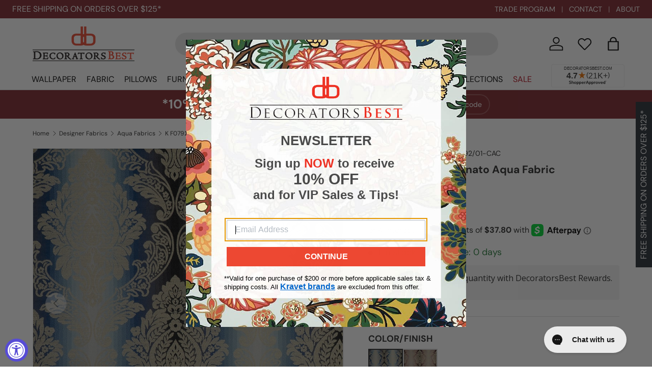

--- FILE ---
content_type: text/html; charset=utf-8
request_url: https://www.decoratorsbest.com/products/clarke-clarke-ornato-aqua-fabric
body_size: 67192
content:
<!doctype html>
<html class="no-js" lang="en" dir="ltr">
  <head><meta charset="utf-8">
<meta name="viewport" content="width=device-width,initial-scale=1">
<title>Clarke &amp; Clarke Ornato Aqua Fabric &ndash; DecoratorsBest</title><link rel="canonical" href="https://www.decoratorsbest.com/products/clarke-clarke-ornato-aqua-fabric"><link rel="icon" href="//www.decoratorsbest.com/cdn/shop/files/favicon-32x32.png?crop=center&height=48&v=1613764994&width=48" type="image/png">
  <link rel="apple-touch-icon" href="//www.decoratorsbest.com/cdn/shop/files/favicon-32x32.png?crop=center&height=180&v=1613764994&width=180"><meta name="description" content="Browse all collections from DecoratorsBest — ORNATO AQUA Fabric"><meta property="og:site_name" content="DecoratorsBest">
<meta property="og:url" content="https://www.decoratorsbest.com/products/clarke-clarke-ornato-aqua-fabric">
<meta property="og:title" content="Clarke &amp; Clarke Ornato Aqua Fabric">
<meta property="og:type" content="product"><meta property="og:description" content="F0792/01.CAC.0 - ORNATO AQUA Fabric"><meta property="og:image" content="http://www.decoratorsbest.com/cdn/shop/files/3949672071235.jpg?crop=center&height=1200&v=1760805607&width=1200">
  <meta property="og:image:secure_url" content="https://www.decoratorsbest.com/cdn/shop/files/3949672071235.jpg?crop=center&height=1200&v=1760805607&width=1200">
  <meta property="og:image:width" content="1315">
  <meta property="og:image:height" content="1315"><meta
    property="og:price:amount"
    content="151.20"
  >
  <meta property="og:price:currency" content="USD"><meta name="twitter:card" content="summary_large_image">
<meta name="twitter:title" content="Clarke &amp; Clarke Ornato Aqua Fabric">
<meta name="twitter:description" content="ORNATO AQUA Fabric">
<link href="//www.decoratorsbest.com/cdn/shop/t/122/assets/main.css?v=179695150043141872411762279339" rel="stylesheet" type="text/css" media="all" />
<style data-shopify>
@font-face {
  font-family: "DM Sans";
  font-weight: 400;
  font-style: normal;
  font-display: swap;
  src: url("//www.decoratorsbest.com/cdn/fonts/dm_sans/dmsans_n4.ec80bd4dd7e1a334c969c265873491ae56018d72.woff2") format("woff2"),
       url("//www.decoratorsbest.com/cdn/fonts/dm_sans/dmsans_n4.87bdd914d8a61247b911147ae68e754d695c58a6.woff") format("woff");
}
@font-face {
  font-family: "DM Sans";
  font-weight: 700;
  font-style: normal;
  font-display: swap;
  src: url("//www.decoratorsbest.com/cdn/fonts/dm_sans/dmsans_n7.97e21d81502002291ea1de8aefb79170c6946ce5.woff2") format("woff2"),
       url("//www.decoratorsbest.com/cdn/fonts/dm_sans/dmsans_n7.af5c214f5116410ca1d53a2090665620e78e2e1b.woff") format("woff");
}
@font-face {
  font-family: "DM Sans";
  font-weight: 400;
  font-style: italic;
  font-display: swap;
  src: url("//www.decoratorsbest.com/cdn/fonts/dm_sans/dmsans_i4.b8fe05e69ee95d5a53155c346957d8cbf5081c1a.woff2") format("woff2"),
       url("//www.decoratorsbest.com/cdn/fonts/dm_sans/dmsans_i4.403fe28ee2ea63e142575c0aa47684d65f8c23a0.woff") format("woff");
}
@font-face {
  font-family: "DM Sans";
  font-weight: 700;
  font-style: italic;
  font-display: swap;
  src: url("//www.decoratorsbest.com/cdn/fonts/dm_sans/dmsans_i7.52b57f7d7342eb7255084623d98ab83fd96e7f9b.woff2") format("woff2"),
       url("//www.decoratorsbest.com/cdn/fonts/dm_sans/dmsans_i7.d5e14ef18a1d4a8ce78a4187580b4eb1759c2eda.woff") format("woff");
}
@font-face {
  font-family: "DM Sans";
  font-weight: 700;
  font-style: normal;
  font-display: swap;
  src: url("//www.decoratorsbest.com/cdn/fonts/dm_sans/dmsans_n7.97e21d81502002291ea1de8aefb79170c6946ce5.woff2") format("woff2"),
       url("//www.decoratorsbest.com/cdn/fonts/dm_sans/dmsans_n7.af5c214f5116410ca1d53a2090665620e78e2e1b.woff") format("woff");
}
@font-face {
  font-family: "DM Sans";
  font-weight: 400;
  font-style: normal;
  font-display: swap;
  src: url("//www.decoratorsbest.com/cdn/fonts/dm_sans/dmsans_n4.ec80bd4dd7e1a334c969c265873491ae56018d72.woff2") format("woff2"),
       url("//www.decoratorsbest.com/cdn/fonts/dm_sans/dmsans_n4.87bdd914d8a61247b911147ae68e754d695c58a6.woff") format("woff");
}
:root {
        --bg-color: 255 255 255 / 1.0;
        --bg-color-og: 255 255 255 / 1.0;
        --heading-color: 42 43 42;
        --text-color: 42 43 42;
        --text-color-og: 42 43 42;
        --scrollbar-color: 42 43 42;
        --link-color: 42 43 42;
        --link-color-og: 42 43 42;
        --star-color: 255 159 28;--swatch-border-color-default: 212 213 212;
          --swatch-border-color-active: 149 149 149;
          --swatch-card-size: 24px;
          --swatch-variant-picker-size: 64px;--color-scheme-1-bg: 244 244 244 / 1.0;
      --color-scheme-1-grad: linear-gradient(180deg, rgba(244, 244, 244, 1), rgba(244, 244, 244, 1) 100%);
      --color-scheme-1-heading: 42 43 42;
      --color-scheme-1-text: 42 43 42;
      --color-scheme-1-btn-bg: 50 109 65;
      --color-scheme-1-btn-text: 255 255 255;
      --color-scheme-1-btn-bg-hover: 87 140 101;--color-scheme-2-bg: 127 41 46 / 1.0;
        --color-scheme-2-grad: ;
        --color-scheme-2-heading: 255 255 255;
        --color-scheme-2-text: 255 255 255;
        --color-scheme-2-btn-bg: 255 255 255;
        --color-scheme-2-btn-text: 42 43 42;
        --color-scheme-2-btn-bg-hover: 231 231 231;--color-scheme-3-bg: 127 41 46 / 1.0;
        --color-scheme-3-grad: ;
        --color-scheme-3-heading: 255 255 255;
        --color-scheme-3-text: 255 255 255;
        --color-scheme-3-btn-bg: 255 255 255;
        --color-scheme-3-btn-text: 190 40 40;
        --color-scheme-3-btn-bg-hover: 249 235 235;--color-scheme-4-bg: 166 125 63 / 1.0;
        --color-scheme-4-grad: ;
        --color-scheme-4-heading: 255 255 255;
        --color-scheme-4-text: 255 255 255;
        --color-scheme-4-btn-bg: 255 255 255;
        --color-scheme-4-btn-text: 166 125 63;
        --color-scheme-4-btn-bg-hover: 247 243 237;

        --drawer-bg-color: 255 255 255 / 1.0;
        --drawer-text-color: 42 43 42;

        --panel-bg-color: 244 244 244 / 1.0;
        --panel-heading-color: 42 43 42;
        --panel-text-color: 42 43 42;

        --in-stock-text-color: 44 126 63;
        --low-stock-text-color: 210 134 26;
        --very-low-stock-text-color: 180 12 28;
        --no-stock-text-color: 119 119 119;
        --no-stock-backordered-text-color: 119 119 119;

        --error-bg-color: 252 237 238;
        --error-text-color: 180 12 28;
        --success-bg-color: 232 246 234;
        --success-text-color: 44 126 63;
        --info-bg-color: 228 237 250;
        --info-text-color: 50 109 65;

        --heading-font-family: "DM Sans", sans-serif;
        --heading-font-style: normal;
        --heading-font-weight: 700;
        --heading-scale-start: 2;

        --navigation-font-family: "DM Sans", sans-serif;
        --navigation-font-style: normal;
        --navigation-font-weight: 400;--heading-text-transform: none;
--subheading-text-transform: none;
        --body-font-family: "DM Sans", sans-serif;
        --body-font-style: normal;
        --body-font-weight: 400;
        --body-font-size: 16;

        --section-gap: 48;
        --heading-gap: calc(8 * var(--space-unit));--grid-column-gap: 20px;--btn-bg-color: 42 43 42;
        --btn-bg-hover-color: 82 83 82;
        --btn-text-color: 255 255 255;
        --btn-bg-color-og: 42 43 42;
        --btn-text-color-og: 255 255 255;
        --btn-alt-bg-color: 255 255 255;
        --btn-alt-bg-alpha: 1.0;
        --btn-alt-text-color: 42 43 42;
        --btn-border-width: 2px;
        --btn-padding-y: 12px;

        
        --btn-border-radius: 28px;
        

        --btn-lg-border-radius: 50%;
        --btn-icon-border-radius: 50%;
        --input-with-btn-inner-radius: var(--btn-border-radius);

        --input-bg-color: 255 255 255 / 1.0;
        --input-text-color: 42 43 42;
        --input-border-width: 2px;
        --input-border-radius: 26px;
        --textarea-border-radius: 12px;
        --input-border-radius: 28px;
        --input-lg-border-radius: 34px;
        --input-bg-color-diff-3: #f7f7f7;
        --input-bg-color-diff-6: #f0f0f0;

        --modal-border-radius: 16px;
        --modal-overlay-color: 0 0 0;
        --modal-overlay-opacity: 0.4;
        --drawer-border-radius: 16px;
        --overlay-border-radius: 0px;

        --custom-label-bg-color: 13 44 84;
        --custom-label-text-color: 255 255 255;--sale-label-bg-color: 170 17 85;
        --sale-label-text-color: 255 255 255;--sold-out-label-bg-color: 42 43 42;
        --sold-out-label-text-color: 255 255 255;--new-label-bg-color: 127 184 0;
        --new-label-text-color: 255 255 255;--preorder-label-bg-color: 0 166 237;
        --preorder-label-text-color: 255 255 255;

        --collection-label-color: 0 126 18;

        --page-width: 1290px;
        --gutter-sm: 20px;
        --gutter-md: 32px;
        --gutter-lg: 64px;

        --payment-terms-bg-color: #ffffff;

        --coll-card-bg-color: #F9F9F9;
        --coll-card-border-color: #f2f2f2;

        --card-highlight-bg-color: #F9F9F9;
        --card-highlight-text-color: 85 85 85;
        --card-highlight-border-color: #E1E1E1;
          
            --aos-animate-duration: 0.6s;
          

          
            --aos-min-width: 0;
          
        

        --reading-width: 48em;
      }

      @media (max-width: 769px) {
        :root {
          --reading-width: 36em;
        }
      }</style>

    <link rel="stylesheet" href="//www.decoratorsbest.com/cdn/shop/t/122/assets/main.css?v=179695150043141872411762279339">
    <script src="//www.decoratorsbest.com/cdn/shop/t/122/assets/main.js?v=87739649391759224431760980572" defer="defer"></script><link
        rel="preload"
        href="//www.decoratorsbest.com/cdn/fonts/dm_sans/dmsans_n4.ec80bd4dd7e1a334c969c265873491ae56018d72.woff2"
        as="font"
        type="font/woff2"
        crossorigin
        fetchpriority="high"
      ><link
        rel="preload"
        href="//www.decoratorsbest.com/cdn/fonts/dm_sans/dmsans_n7.97e21d81502002291ea1de8aefb79170c6946ce5.woff2"
        as="font"
        type="font/woff2"
        crossorigin
        fetchpriority="high"
      ><script>window.performance && window.performance.mark && window.performance.mark('shopify.content_for_header.start');</script><meta id="shopify-digital-wallet" name="shopify-digital-wallet" content="/2061238339/digital_wallets/dialog">
<meta name="shopify-checkout-api-token" content="ed7bed2b3e7c5d3f152131ebe7e36967">
<link rel="alternate" type="application/json+oembed" href="https://www.decoratorsbest.com/products/clarke-clarke-ornato-aqua-fabric.oembed">
<script async="async" src="/checkouts/internal/preloads.js?locale=en-US"></script>
<link rel="preconnect" href="https://shop.app" crossorigin="anonymous">
<script async="async" src="https://shop.app/checkouts/internal/preloads.js?locale=en-US&shop_id=2061238339" crossorigin="anonymous"></script>
<script id="shopify-features" type="application/json">{"accessToken":"ed7bed2b3e7c5d3f152131ebe7e36967","betas":["rich-media-storefront-analytics"],"domain":"www.decoratorsbest.com","predictiveSearch":true,"shopId":2061238339,"locale":"en"}</script>
<script>var Shopify = Shopify || {};
Shopify.shop = "decoratorsbest.myshopify.com";
Shopify.locale = "en";
Shopify.currency = {"active":"USD","rate":"1.0"};
Shopify.country = "US";
Shopify.theme = {"name":"decoratorsbest-shopify-enterprise\/main","id":126087594030,"schema_name":"Enterprise","schema_version":"1.6.0","theme_store_id":null,"role":"main"};
Shopify.theme.handle = "null";
Shopify.theme.style = {"id":null,"handle":null};
Shopify.cdnHost = "www.decoratorsbest.com/cdn";
Shopify.routes = Shopify.routes || {};
Shopify.routes.root = "/";</script>
<script type="module">!function(o){(o.Shopify=o.Shopify||{}).modules=!0}(window);</script>
<script>!function(o){function n(){var o=[];function n(){o.push(Array.prototype.slice.apply(arguments))}return n.q=o,n}var t=o.Shopify=o.Shopify||{};t.loadFeatures=n(),t.autoloadFeatures=n()}(window);</script>
<script>
  window.ShopifyPay = window.ShopifyPay || {};
  window.ShopifyPay.apiHost = "shop.app\/pay";
  window.ShopifyPay.redirectState = null;
</script>
<script id="shop-js-analytics" type="application/json">{"pageType":"product"}</script>
<script defer="defer" async type="module" src="//www.decoratorsbest.com/cdn/shopifycloud/shop-js/modules/v2/client.init-shop-cart-sync_IZsNAliE.en.esm.js"></script>
<script defer="defer" async type="module" src="//www.decoratorsbest.com/cdn/shopifycloud/shop-js/modules/v2/chunk.common_0OUaOowp.esm.js"></script>
<script type="module">
  await import("//www.decoratorsbest.com/cdn/shopifycloud/shop-js/modules/v2/client.init-shop-cart-sync_IZsNAliE.en.esm.js");
await import("//www.decoratorsbest.com/cdn/shopifycloud/shop-js/modules/v2/chunk.common_0OUaOowp.esm.js");

  window.Shopify.SignInWithShop?.initShopCartSync?.({"fedCMEnabled":true,"windoidEnabled":true});

</script>
<script defer="defer" async type="module" src="//www.decoratorsbest.com/cdn/shopifycloud/shop-js/modules/v2/client.payment-terms_CNlwjfZz.en.esm.js"></script>
<script defer="defer" async type="module" src="//www.decoratorsbest.com/cdn/shopifycloud/shop-js/modules/v2/chunk.common_0OUaOowp.esm.js"></script>
<script defer="defer" async type="module" src="//www.decoratorsbest.com/cdn/shopifycloud/shop-js/modules/v2/chunk.modal_CGo_dVj3.esm.js"></script>
<script type="module">
  await import("//www.decoratorsbest.com/cdn/shopifycloud/shop-js/modules/v2/client.payment-terms_CNlwjfZz.en.esm.js");
await import("//www.decoratorsbest.com/cdn/shopifycloud/shop-js/modules/v2/chunk.common_0OUaOowp.esm.js");
await import("//www.decoratorsbest.com/cdn/shopifycloud/shop-js/modules/v2/chunk.modal_CGo_dVj3.esm.js");

  
</script>
<script>
  window.Shopify = window.Shopify || {};
  if (!window.Shopify.featureAssets) window.Shopify.featureAssets = {};
  window.Shopify.featureAssets['shop-js'] = {"shop-cart-sync":["modules/v2/client.shop-cart-sync_DLOhI_0X.en.esm.js","modules/v2/chunk.common_0OUaOowp.esm.js"],"init-fed-cm":["modules/v2/client.init-fed-cm_C6YtU0w6.en.esm.js","modules/v2/chunk.common_0OUaOowp.esm.js"],"shop-button":["modules/v2/client.shop-button_BCMx7GTG.en.esm.js","modules/v2/chunk.common_0OUaOowp.esm.js"],"shop-cash-offers":["modules/v2/client.shop-cash-offers_BT26qb5j.en.esm.js","modules/v2/chunk.common_0OUaOowp.esm.js","modules/v2/chunk.modal_CGo_dVj3.esm.js"],"init-windoid":["modules/v2/client.init-windoid_B9PkRMql.en.esm.js","modules/v2/chunk.common_0OUaOowp.esm.js"],"init-shop-email-lookup-coordinator":["modules/v2/client.init-shop-email-lookup-coordinator_DZkqjsbU.en.esm.js","modules/v2/chunk.common_0OUaOowp.esm.js"],"shop-toast-manager":["modules/v2/client.shop-toast-manager_Di2EnuM7.en.esm.js","modules/v2/chunk.common_0OUaOowp.esm.js"],"shop-login-button":["modules/v2/client.shop-login-button_BtqW_SIO.en.esm.js","modules/v2/chunk.common_0OUaOowp.esm.js","modules/v2/chunk.modal_CGo_dVj3.esm.js"],"avatar":["modules/v2/client.avatar_BTnouDA3.en.esm.js"],"pay-button":["modules/v2/client.pay-button_CWa-C9R1.en.esm.js","modules/v2/chunk.common_0OUaOowp.esm.js"],"init-shop-cart-sync":["modules/v2/client.init-shop-cart-sync_IZsNAliE.en.esm.js","modules/v2/chunk.common_0OUaOowp.esm.js"],"init-customer-accounts":["modules/v2/client.init-customer-accounts_DenGwJTU.en.esm.js","modules/v2/client.shop-login-button_BtqW_SIO.en.esm.js","modules/v2/chunk.common_0OUaOowp.esm.js","modules/v2/chunk.modal_CGo_dVj3.esm.js"],"init-shop-for-new-customer-accounts":["modules/v2/client.init-shop-for-new-customer-accounts_JdHXxpS9.en.esm.js","modules/v2/client.shop-login-button_BtqW_SIO.en.esm.js","modules/v2/chunk.common_0OUaOowp.esm.js","modules/v2/chunk.modal_CGo_dVj3.esm.js"],"init-customer-accounts-sign-up":["modules/v2/client.init-customer-accounts-sign-up_D6__K_p8.en.esm.js","modules/v2/client.shop-login-button_BtqW_SIO.en.esm.js","modules/v2/chunk.common_0OUaOowp.esm.js","modules/v2/chunk.modal_CGo_dVj3.esm.js"],"checkout-modal":["modules/v2/client.checkout-modal_C_ZQDY6s.en.esm.js","modules/v2/chunk.common_0OUaOowp.esm.js","modules/v2/chunk.modal_CGo_dVj3.esm.js"],"shop-follow-button":["modules/v2/client.shop-follow-button_XetIsj8l.en.esm.js","modules/v2/chunk.common_0OUaOowp.esm.js","modules/v2/chunk.modal_CGo_dVj3.esm.js"],"lead-capture":["modules/v2/client.lead-capture_DvA72MRN.en.esm.js","modules/v2/chunk.common_0OUaOowp.esm.js","modules/v2/chunk.modal_CGo_dVj3.esm.js"],"shop-login":["modules/v2/client.shop-login_ClXNxyh6.en.esm.js","modules/v2/chunk.common_0OUaOowp.esm.js","modules/v2/chunk.modal_CGo_dVj3.esm.js"],"payment-terms":["modules/v2/client.payment-terms_CNlwjfZz.en.esm.js","modules/v2/chunk.common_0OUaOowp.esm.js","modules/v2/chunk.modal_CGo_dVj3.esm.js"]};
</script>
<script>(function() {
  var isLoaded = false;
  function asyncLoad() {
    if (isLoaded) return;
    isLoaded = true;
    var urls = ["\/\/www.powr.io\/powr.js?powr-token=decoratorsbest.myshopify.com\u0026external-type=shopify\u0026shop=decoratorsbest.myshopify.com","https:\/\/assets.smartwishlist.webmarked.net\/static\/v6\/smartwishlist.js?shop=decoratorsbest.myshopify.com","https:\/\/cdn-loyalty.yotpo.com\/loader\/iFmwz0U2X_848XL9wZaPsg.js?shop=decoratorsbest.myshopify.com","https:\/\/config.gorgias.chat\/bundle-loader\/01GYCBY6BDQ000GNF8D0ZEHADY?source=shopify1click\u0026shop=decoratorsbest.myshopify.com","https:\/\/cdn.rebuyengine.com\/onsite\/js\/rebuy.js?shop=decoratorsbest.myshopify.com","https:\/\/customer-first-focus.b-cdn.net\/cffPCLoader_min.js?shop=decoratorsbest.myshopify.com","https:\/\/dr4qe3ddw9y32.cloudfront.net\/awin-shopify-integration-code.js?aid=89205\u0026v=shopifyApp_5.2.5\u0026ts=1767041786063\u0026shop=decoratorsbest.myshopify.com","https:\/\/cdn.9gtb.com\/loader.js?g_cvt_id=81085bab-d158-48dd-864e-ad80f89fd33c\u0026shop=decoratorsbest.myshopify.com"];
    for (var i = 0; i < urls.length; i++) {
      var s = document.createElement('script');
      s.type = 'text/javascript';
      s.async = true;
      s.src = urls[i];
      var x = document.getElementsByTagName('script')[0];
      x.parentNode.insertBefore(s, x);
    }
  };
  if(window.attachEvent) {
    window.attachEvent('onload', asyncLoad);
  } else {
    window.addEventListener('load', asyncLoad, false);
  }
})();</script>
<script id="__st">var __st={"a":2061238339,"offset":-18000,"reqid":"d512f76c-35c2-40f7-b8b1-a63bc58d7edf-1768522207","pageurl":"www.decoratorsbest.com\/products\/clarke-clarke-ornato-aqua-fabric","u":"8a1bfcc5ea62","p":"product","rtyp":"product","rid":3949672071235};</script>
<script>window.ShopifyPaypalV4VisibilityTracking = true;</script>
<script id="captcha-bootstrap">!function(){'use strict';const t='contact',e='account',n='new_comment',o=[[t,t],['blogs',n],['comments',n],[t,'customer']],c=[[e,'customer_login'],[e,'guest_login'],[e,'recover_customer_password'],[e,'create_customer']],r=t=>t.map((([t,e])=>`form[action*='/${t}']:not([data-nocaptcha='true']) input[name='form_type'][value='${e}']`)).join(','),a=t=>()=>t?[...document.querySelectorAll(t)].map((t=>t.form)):[];function s(){const t=[...o],e=r(t);return a(e)}const i='password',u='form_key',d=['recaptcha-v3-token','g-recaptcha-response','h-captcha-response',i],f=()=>{try{return window.sessionStorage}catch{return}},m='__shopify_v',_=t=>t.elements[u];function p(t,e,n=!1){try{const o=window.sessionStorage,c=JSON.parse(o.getItem(e)),{data:r}=function(t){const{data:e,action:n}=t;return t[m]||n?{data:e,action:n}:{data:t,action:n}}(c);for(const[e,n]of Object.entries(r))t.elements[e]&&(t.elements[e].value=n);n&&o.removeItem(e)}catch(o){console.error('form repopulation failed',{error:o})}}const l='form_type',E='cptcha';function T(t){t.dataset[E]=!0}const w=window,h=w.document,L='Shopify',v='ce_forms',y='captcha';let A=!1;((t,e)=>{const n=(g='f06e6c50-85a8-45c8-87d0-21a2b65856fe',I='https://cdn.shopify.com/shopifycloud/storefront-forms-hcaptcha/ce_storefront_forms_captcha_hcaptcha.v1.5.2.iife.js',D={infoText:'Protected by hCaptcha',privacyText:'Privacy',termsText:'Terms'},(t,e,n)=>{const o=w[L][v],c=o.bindForm;if(c)return c(t,g,e,D).then(n);var r;o.q.push([[t,g,e,D],n]),r=I,A||(h.body.append(Object.assign(h.createElement('script'),{id:'captcha-provider',async:!0,src:r})),A=!0)});var g,I,D;w[L]=w[L]||{},w[L][v]=w[L][v]||{},w[L][v].q=[],w[L][y]=w[L][y]||{},w[L][y].protect=function(t,e){n(t,void 0,e),T(t)},Object.freeze(w[L][y]),function(t,e,n,w,h,L){const[v,y,A,g]=function(t,e,n){const i=e?o:[],u=t?c:[],d=[...i,...u],f=r(d),m=r(i),_=r(d.filter((([t,e])=>n.includes(e))));return[a(f),a(m),a(_),s()]}(w,h,L),I=t=>{const e=t.target;return e instanceof HTMLFormElement?e:e&&e.form},D=t=>v().includes(t);t.addEventListener('submit',(t=>{const e=I(t);if(!e)return;const n=D(e)&&!e.dataset.hcaptchaBound&&!e.dataset.recaptchaBound,o=_(e),c=g().includes(e)&&(!o||!o.value);(n||c)&&t.preventDefault(),c&&!n&&(function(t){try{if(!f())return;!function(t){const e=f();if(!e)return;const n=_(t);if(!n)return;const o=n.value;o&&e.removeItem(o)}(t);const e=Array.from(Array(32),(()=>Math.random().toString(36)[2])).join('');!function(t,e){_(t)||t.append(Object.assign(document.createElement('input'),{type:'hidden',name:u})),t.elements[u].value=e}(t,e),function(t,e){const n=f();if(!n)return;const o=[...t.querySelectorAll(`input[type='${i}']`)].map((({name:t})=>t)),c=[...d,...o],r={};for(const[a,s]of new FormData(t).entries())c.includes(a)||(r[a]=s);n.setItem(e,JSON.stringify({[m]:1,action:t.action,data:r}))}(t,e)}catch(e){console.error('failed to persist form',e)}}(e),e.submit())}));const S=(t,e)=>{t&&!t.dataset[E]&&(n(t,e.some((e=>e===t))),T(t))};for(const o of['focusin','change'])t.addEventListener(o,(t=>{const e=I(t);D(e)&&S(e,y())}));const B=e.get('form_key'),M=e.get(l),P=B&&M;t.addEventListener('DOMContentLoaded',(()=>{const t=y();if(P)for(const e of t)e.elements[l].value===M&&p(e,B);[...new Set([...A(),...v().filter((t=>'true'===t.dataset.shopifyCaptcha))])].forEach((e=>S(e,t)))}))}(h,new URLSearchParams(w.location.search),n,t,e,['guest_login'])})(!0,!0)}();</script>
<script integrity="sha256-4kQ18oKyAcykRKYeNunJcIwy7WH5gtpwJnB7kiuLZ1E=" data-source-attribution="shopify.loadfeatures" defer="defer" src="//www.decoratorsbest.com/cdn/shopifycloud/storefront/assets/storefront/load_feature-a0a9edcb.js" crossorigin="anonymous"></script>
<script crossorigin="anonymous" defer="defer" src="//www.decoratorsbest.com/cdn/shopifycloud/storefront/assets/shopify_pay/storefront-65b4c6d7.js?v=20250812"></script>
<script data-source-attribution="shopify.dynamic_checkout.dynamic.init">var Shopify=Shopify||{};Shopify.PaymentButton=Shopify.PaymentButton||{isStorefrontPortableWallets:!0,init:function(){window.Shopify.PaymentButton.init=function(){};var t=document.createElement("script");t.src="https://www.decoratorsbest.com/cdn/shopifycloud/portable-wallets/latest/portable-wallets.en.js",t.type="module",document.head.appendChild(t)}};
</script>
<script data-source-attribution="shopify.dynamic_checkout.buyer_consent">
  function portableWalletsHideBuyerConsent(e){var t=document.getElementById("shopify-buyer-consent"),n=document.getElementById("shopify-subscription-policy-button");t&&n&&(t.classList.add("hidden"),t.setAttribute("aria-hidden","true"),n.removeEventListener("click",e))}function portableWalletsShowBuyerConsent(e){var t=document.getElementById("shopify-buyer-consent"),n=document.getElementById("shopify-subscription-policy-button");t&&n&&(t.classList.remove("hidden"),t.removeAttribute("aria-hidden"),n.addEventListener("click",e))}window.Shopify?.PaymentButton&&(window.Shopify.PaymentButton.hideBuyerConsent=portableWalletsHideBuyerConsent,window.Shopify.PaymentButton.showBuyerConsent=portableWalletsShowBuyerConsent);
</script>
<script data-source-attribution="shopify.dynamic_checkout.cart.bootstrap">document.addEventListener("DOMContentLoaded",(function(){function t(){return document.querySelector("shopify-accelerated-checkout-cart, shopify-accelerated-checkout")}if(t())Shopify.PaymentButton.init();else{new MutationObserver((function(e,n){t()&&(Shopify.PaymentButton.init(),n.disconnect())})).observe(document.body,{childList:!0,subtree:!0})}}));
</script>
<link id="shopify-accelerated-checkout-styles" rel="stylesheet" media="screen" href="https://www.decoratorsbest.com/cdn/shopifycloud/portable-wallets/latest/accelerated-checkout-backwards-compat.css" crossorigin="anonymous">
<style id="shopify-accelerated-checkout-cart">
        #shopify-buyer-consent {
  margin-top: 1em;
  display: inline-block;
  width: 100%;
}

#shopify-buyer-consent.hidden {
  display: none;
}

#shopify-subscription-policy-button {
  background: none;
  border: none;
  padding: 0;
  text-decoration: underline;
  font-size: inherit;
  cursor: pointer;
}

#shopify-subscription-policy-button::before {
  box-shadow: none;
}

      </style>
<script id="sections-script" data-sections="header,footer" defer="defer" src="//www.decoratorsbest.com/cdn/shop/t/122/compiled_assets/scripts.js?127794"></script>
<script>window.performance && window.performance.mark && window.performance.mark('shopify.content_for_header.end');</script>

      <script src="//www.decoratorsbest.com/cdn/shop/t/122/assets/animate-on-scroll.js?v=15249566486942820451740693123" defer="defer"></script>
      <link rel="stylesheet" href="//www.decoratorsbest.com/cdn/shop/t/122/assets/animate-on-scroll.css?v=116194678796051782541740693122">
    

    <script>
      document.documentElement.className = document.documentElement.className.replace('no-js', 'js');

      // Conservative accessibility enhancements
      document.addEventListener('DOMContentLoaded', function () {
        // Simple screen reader announcements
        window.announceToScreenReader = function (message) {
          const announcer = document.getElementById('a11y-announcements');
          if (announcer) {
            announcer.textContent = message;
            setTimeout(() => {
              announcer.textContent = '';
            }, 1000);
          }
        };

        // Non-intrusive keyboard trap for open modals (only when modal is actually open)
        document.addEventListener('keydown', function (e) {
          if (e.key === 'Tab') {
            const openModal = document.querySelector('[role="dialog"][aria-hidden="false"]');
            if (openModal) {
              const focusableElements = openModal.querySelectorAll(
                'button:not([disabled]), [href], input:not([disabled]), select:not([disabled]), textarea:not([disabled]), [tabindex]:not([tabindex="-1"])'
              );

              if (focusableElements.length > 0) {
                const firstElement = focusableElements[0];
                const lastElement = focusableElements[focusableElements.length - 1];

                if (e.shiftKey && document.activeElement === firstElement) {
                  e.preventDefault();
                  lastElement.focus();
                } else if (!e.shiftKey && document.activeElement === lastElement) {
                  e.preventDefault();
                  firstElement.focus();
                }
              }
            }
          }
        });
      });
    </script>

    


<script src="https://snapui.searchspring.io/2uwvek/bundle.js" id="searchspring-context" defer>
	
		template = "product";
	
	format = "${{amount}}";

</script>

<!-- CC Custom Head Start --><!-- CC Custom Head End --><!-- Bing Starts -->
    <script>
      (function (w, d, t, r, u) {
        var f, n, i;
        (w[u] = w[u] || []),
          (f = function () {
            var o = { ti: '5548597' };
            (o.q = w[u]), (w[u] = new UET(o)), w[u].push('pageLoad');
          }),
          (n = d.createElement(t)),
          (n.src = r),
          (n.async = 1),
          (n.onload = n.onreadystatechange =
            function () {
              var s = this.readyState;
              (s && s !== 'loaded' && s !== 'complete') || (f(), (n.onload = n.onreadystatechange = null));
            }),
          (i = d.getElementsByTagName(t)[0]),
          i.parentNode.insertBefore(n, i);
      })(window, document, 'script', '//bat.bing.com/bat.js', 'uetq');
    </script>
    <!-- Bing Ends -->

    <!-- LP Google Ads Tag Tracking START -->
    <script async src="https://www.googletagmanager.com/gtag/js?id=AW-1069688330"></script>
    <script>
      window.dataLayer = window.dataLayer || [];
      function gtag() {
        dataLayer.push(arguments);
      }
      gtag('js', new Date());
      gtag('config', 'AW-1069688330');
    </script>
    <!-- LP Google Ads Tag Tracking END -->

    <!-- BEGIN MerchantWidget Code -->
    <script id='merchantWidgetScript'
      src="https://www.gstatic.com/shopping/merchant/merchantwidget.js"
      defer>
    </script>
    <script type="text/javascript">
      merchantWidgetScript.addEventListener('load', function () {
        merchantwidget.start({
          position: 'RIGHT_BOTTOM',
          sideMargin: 32,
          bottomMargin: 64,
        });
      });
    </script>
    <!-- END MerchantWidget Code -->
  <!-- BEGIN app block: shopify://apps/klaviyo-email-marketing-sms/blocks/klaviyo-onsite-embed/2632fe16-c075-4321-a88b-50b567f42507 -->












  <script async src="https://static.klaviyo.com/onsite/js/KVsAXS/klaviyo.js?company_id=KVsAXS"></script>
  <script>!function(){if(!window.klaviyo){window._klOnsite=window._klOnsite||[];try{window.klaviyo=new Proxy({},{get:function(n,i){return"push"===i?function(){var n;(n=window._klOnsite).push.apply(n,arguments)}:function(){for(var n=arguments.length,o=new Array(n),w=0;w<n;w++)o[w]=arguments[w];var t="function"==typeof o[o.length-1]?o.pop():void 0,e=new Promise((function(n){window._klOnsite.push([i].concat(o,[function(i){t&&t(i),n(i)}]))}));return e}}})}catch(n){window.klaviyo=window.klaviyo||[],window.klaviyo.push=function(){var n;(n=window._klOnsite).push.apply(n,arguments)}}}}();</script>

  
    <script id="viewed_product">
      if (item == null) {
        var _learnq = _learnq || [];

        var MetafieldReviews = null
        var MetafieldYotpoRating = null
        var MetafieldYotpoCount = null
        var MetafieldLooxRating = null
        var MetafieldLooxCount = null
        var okendoProduct = null
        var okendoProductReviewCount = null
        var okendoProductReviewAverageValue = null
        try {
          // The following fields are used for Customer Hub recently viewed in order to add reviews.
          // This information is not part of __kla_viewed. Instead, it is part of __kla_viewed_reviewed_items
          MetafieldReviews = {};
          MetafieldYotpoRating = null
          MetafieldYotpoCount = null
          MetafieldLooxRating = null
          MetafieldLooxCount = null

          okendoProduct = null
          // If the okendo metafield is not legacy, it will error, which then requires the new json formatted data
          if (okendoProduct && 'error' in okendoProduct) {
            okendoProduct = null
          }
          okendoProductReviewCount = okendoProduct ? okendoProduct.reviewCount : null
          okendoProductReviewAverageValue = okendoProduct ? okendoProduct.reviewAverageValue : null
        } catch (error) {
          console.error('Error in Klaviyo onsite reviews tracking:', error);
        }

        var item = {
          Name: "Clarke \u0026 Clarke Ornato Aqua Fabric",
          ProductID: 3949672071235,
          Categories: ["All Kravet Wallpaper","Aqua Fabrics","Blue\/Green Fabrics","Clarke \u0026 Clarke","Clarke \u0026 Clarke Fabric","Designer Fabric","Exclusive Kravet Brand Sale","Newest Products","P\/K LIFESTYLE BRANDS","Products"],
          ImageURL: "https://www.decoratorsbest.com/cdn/shop/files/3949672071235_grande.jpg?v=1760805607",
          URL: "https://www.decoratorsbest.com/products/clarke-clarke-ornato-aqua-fabric",
          Brand: "Clarke \u0026 Clarke",
          Price: "$0.00",
          Value: "0.00",
          CompareAtPrice: "$0.00"
        };
        _learnq.push(['track', 'Viewed Product', item]);
        _learnq.push(['trackViewedItem', {
          Title: item.Name,
          ItemId: item.ProductID,
          Categories: item.Categories,
          ImageUrl: item.ImageURL,
          Url: item.URL,
          Metadata: {
            Brand: item.Brand,
            Price: item.Price,
            Value: item.Value,
            CompareAtPrice: item.CompareAtPrice
          },
          metafields:{
            reviews: MetafieldReviews,
            yotpo:{
              rating: MetafieldYotpoRating,
              count: MetafieldYotpoCount,
            },
            loox:{
              rating: MetafieldLooxRating,
              count: MetafieldLooxCount,
            },
            okendo: {
              rating: okendoProductReviewAverageValue,
              count: okendoProductReviewCount,
            }
          }
        }]);
      }
    </script>
  




  <script>
    window.klaviyoReviewsProductDesignMode = false
  </script>







<!-- END app block --><!-- BEGIN app block: shopify://apps/blockify-fraud-filter/blocks/app_embed/2e3e0ba5-0e70-447a-9ec5-3bf76b5ef12e --> 
 
 
    <script>
        window.blockifyShopIdentifier = "decoratorsbest.myshopify.com";
        window.ipBlockerMetafields = "{\"showOverlayByPass\":false,\"disableSpyExtensions\":false,\"blockUnknownBots\":false,\"activeApp\":true,\"blockByMetafield\":false,\"visitorAnalytic\":true,\"showWatermark\":true}";
        window.blockifyRules = null;
        window.ipblockerBlockTemplate = "{\"customCss\":\"#blockify---container{--bg-blockify: #fff;position:relative}#blockify---container::after{content:'';position:absolute;inset:0;background-repeat:no-repeat !important;background-size:cover !important;background:var(--bg-blockify);z-index:0}#blockify---container #blockify---container__inner{display:flex;flex-direction:column;align-items:center;position:relative;z-index:1}#blockify---container #blockify---container__inner #blockify-block-content{display:flex;flex-direction:column;align-items:center;text-align:center}#blockify---container #blockify---container__inner #blockify-block-content #blockify-block-superTitle{display:none !important}#blockify---container #blockify---container__inner #blockify-block-content #blockify-block-title{font-size:313%;font-weight:bold;margin-top:1em}@media only screen and (min-width: 768px) and (max-width: 1199px){#blockify---container #blockify---container__inner #blockify-block-content #blockify-block-title{font-size:188%}}@media only screen and (max-width: 767px){#blockify---container #blockify---container__inner #blockify-block-content #blockify-block-title{font-size:107%}}#blockify---container #blockify---container__inner #blockify-block-content #blockify-block-description{font-size:125%;margin:1.5em;line-height:1.5}@media only screen and (min-width: 768px) and (max-width: 1199px){#blockify---container #blockify---container__inner #blockify-block-content #blockify-block-description{font-size:88%}}@media only screen and (max-width: 767px){#blockify---container #blockify---container__inner #blockify-block-content #blockify-block-description{font-size:107%}}#blockify---container #blockify---container__inner #blockify-block-content #blockify-block-description #blockify-block-text-blink{display:none !important}#blockify---container #blockify---container__inner #blockify-logo-block-image{position:relative;width:400px;height:auto;max-height:300px}@media only screen and (max-width: 767px){#blockify---container #blockify---container__inner #blockify-logo-block-image{width:200px}}#blockify---container #blockify---container__inner #blockify-logo-block-image::before{content:'';display:block;padding-bottom:56.2%}#blockify---container #blockify---container__inner #blockify-logo-block-image img{position:absolute;top:0;left:0;width:100%;height:100%;object-fit:contain}\\n\",\"logoImage\":{\"active\":true,\"value\":\"https:\/\/fraud.blockifyapp.com\/s\/api\/public\/assets\/default-thumbnail.png\",\"altText\":\"Red octagonal stop sign with a black hand symbol in the center, indicating a warning or prohibition\"},\"superTitle\":{\"active\":false,\"text\":\"403\",\"color\":\"#899df1\"},\"title\":{\"active\":true,\"text\":\"Access Denied\",\"color\":\"#000\"},\"description\":{\"active\":true,\"text\":\"The site owner may have set restrictions that prevent you from accessing the site. Please contact the site owner for access.\",\"color\":\"#000\"},\"background\":{\"active\":true,\"value\":\"#fff\",\"type\":\"1\",\"colorFrom\":null,\"colorTo\":null}}";

        
            window.blockifyProductCollections = [283406729262,262990397486,96291422275,277277966382,137740877891,101340250179,280221384750,137381675075,137863462979,262843138094];
        
    </script>
<link href="https://cdn.shopify.com/extensions/019bbb87-c57f-7b60-9a48-5c6384acb17d/region-restrictions-285/assets/blockify-embed.min.js" as="script" type="text/javascript" rel="preload"><link href="https://cdn.shopify.com/extensions/019bbb87-c57f-7b60-9a48-5c6384acb17d/region-restrictions-285/assets/prevent-bypass-script.min.js" as="script" type="text/javascript" rel="preload">
<script type="text/javascript">
    window.blockifyBaseUrl = 'https://fraud.blockifyapp.com/s/api';
    window.blockifyPublicUrl = 'https://fraud.blockifyapp.com/s/api/public';
    window.bucketUrl = 'https://storage.synctrack.io/megamind-fraud';
    window.storefrontApiUrl  = 'https://fraud.blockifyapp.com/p/api';
</script>
<script type="text/javascript">
  window.blockifyChecking = true;
</script>
<script id="blockifyScriptByPass" type="text/javascript" src=https://cdn.shopify.com/extensions/019bbb87-c57f-7b60-9a48-5c6384acb17d/region-restrictions-285/assets/prevent-bypass-script.min.js async></script>
<script id="blockifyScriptTag" type="text/javascript" src=https://cdn.shopify.com/extensions/019bbb87-c57f-7b60-9a48-5c6384acb17d/region-restrictions-285/assets/blockify-embed.min.js async></script>


<!-- END app block --><!-- BEGIN app block: shopify://apps/yotpo-loyalty-rewards/blocks/loader-app-embed-block/2f9660df-5018-4e02-9868-ee1fb88d6ccd -->
    <script src="https://cdn-widgetsrepository.yotpo.com/v1/loader/iFmwz0U2X_848XL9wZaPsg" async></script>




<!-- END app block --><script src="https://cdn.shopify.com/extensions/b80e817c-8195-4cc3-9e6e-a7c2cd975f3b/afterpay-on-site-messaging-1/assets/messaging-lib-loader.js" type="text/javascript" defer="defer"></script>
<script src="https://cdn.shopify.com/extensions/019bc287-009d-720a-8ab9-e47147f479e3/rebuy-personalization-engine-252/assets/rebuy-extensions.js" type="text/javascript" defer="defer"></script>
<script src="https://cdn.shopify.com/extensions/019a0131-ca1b-7172-a6b1-2fadce39ca6e/accessibly-28/assets/acc-main.js" type="text/javascript" defer="defer"></script>
<script src="https://cdn.shopify.com/extensions/019bb35b-bd8a-7aa4-bb9d-43b1d25875b1/instagram-shop-by-snapppt-40/assets/gallery.js" type="text/javascript" defer="defer"></script>
<link href="https://cdn.shopify.com/extensions/019bb35b-bd8a-7aa4-bb9d-43b1d25875b1/instagram-shop-by-snapppt-40/assets/gallery.css" rel="stylesheet" type="text/css" media="all">
<link href="https://monorail-edge.shopifysvc.com" rel="dns-prefetch">
<script>(function(){if ("sendBeacon" in navigator && "performance" in window) {try {var session_token_from_headers = performance.getEntriesByType('navigation')[0].serverTiming.find(x => x.name == '_s').description;} catch {var session_token_from_headers = undefined;}var session_cookie_matches = document.cookie.match(/_shopify_s=([^;]*)/);var session_token_from_cookie = session_cookie_matches && session_cookie_matches.length === 2 ? session_cookie_matches[1] : "";var session_token = session_token_from_headers || session_token_from_cookie || "";function handle_abandonment_event(e) {var entries = performance.getEntries().filter(function(entry) {return /monorail-edge.shopifysvc.com/.test(entry.name);});if (!window.abandonment_tracked && entries.length === 0) {window.abandonment_tracked = true;var currentMs = Date.now();var navigation_start = performance.timing.navigationStart;var payload = {shop_id: 2061238339,url: window.location.href,navigation_start,duration: currentMs - navigation_start,session_token,page_type: "product"};window.navigator.sendBeacon("https://monorail-edge.shopifysvc.com/v1/produce", JSON.stringify({schema_id: "online_store_buyer_site_abandonment/1.1",payload: payload,metadata: {event_created_at_ms: currentMs,event_sent_at_ms: currentMs}}));}}window.addEventListener('pagehide', handle_abandonment_event);}}());</script>
<script id="web-pixels-manager-setup">(function e(e,d,r,n,o){if(void 0===o&&(o={}),!Boolean(null===(a=null===(i=window.Shopify)||void 0===i?void 0:i.analytics)||void 0===a?void 0:a.replayQueue)){var i,a;window.Shopify=window.Shopify||{};var t=window.Shopify;t.analytics=t.analytics||{};var s=t.analytics;s.replayQueue=[],s.publish=function(e,d,r){return s.replayQueue.push([e,d,r]),!0};try{self.performance.mark("wpm:start")}catch(e){}var l=function(){var e={modern:/Edge?\/(1{2}[4-9]|1[2-9]\d|[2-9]\d{2}|\d{4,})\.\d+(\.\d+|)|Firefox\/(1{2}[4-9]|1[2-9]\d|[2-9]\d{2}|\d{4,})\.\d+(\.\d+|)|Chrom(ium|e)\/(9{2}|\d{3,})\.\d+(\.\d+|)|(Maci|X1{2}).+ Version\/(15\.\d+|(1[6-9]|[2-9]\d|\d{3,})\.\d+)([,.]\d+|)( \(\w+\)|)( Mobile\/\w+|) Safari\/|Chrome.+OPR\/(9{2}|\d{3,})\.\d+\.\d+|(CPU[ +]OS|iPhone[ +]OS|CPU[ +]iPhone|CPU IPhone OS|CPU iPad OS)[ +]+(15[._]\d+|(1[6-9]|[2-9]\d|\d{3,})[._]\d+)([._]\d+|)|Android:?[ /-](13[3-9]|1[4-9]\d|[2-9]\d{2}|\d{4,})(\.\d+|)(\.\d+|)|Android.+Firefox\/(13[5-9]|1[4-9]\d|[2-9]\d{2}|\d{4,})\.\d+(\.\d+|)|Android.+Chrom(ium|e)\/(13[3-9]|1[4-9]\d|[2-9]\d{2}|\d{4,})\.\d+(\.\d+|)|SamsungBrowser\/([2-9]\d|\d{3,})\.\d+/,legacy:/Edge?\/(1[6-9]|[2-9]\d|\d{3,})\.\d+(\.\d+|)|Firefox\/(5[4-9]|[6-9]\d|\d{3,})\.\d+(\.\d+|)|Chrom(ium|e)\/(5[1-9]|[6-9]\d|\d{3,})\.\d+(\.\d+|)([\d.]+$|.*Safari\/(?![\d.]+ Edge\/[\d.]+$))|(Maci|X1{2}).+ Version\/(10\.\d+|(1[1-9]|[2-9]\d|\d{3,})\.\d+)([,.]\d+|)( \(\w+\)|)( Mobile\/\w+|) Safari\/|Chrome.+OPR\/(3[89]|[4-9]\d|\d{3,})\.\d+\.\d+|(CPU[ +]OS|iPhone[ +]OS|CPU[ +]iPhone|CPU IPhone OS|CPU iPad OS)[ +]+(10[._]\d+|(1[1-9]|[2-9]\d|\d{3,})[._]\d+)([._]\d+|)|Android:?[ /-](13[3-9]|1[4-9]\d|[2-9]\d{2}|\d{4,})(\.\d+|)(\.\d+|)|Mobile Safari.+OPR\/([89]\d|\d{3,})\.\d+\.\d+|Android.+Firefox\/(13[5-9]|1[4-9]\d|[2-9]\d{2}|\d{4,})\.\d+(\.\d+|)|Android.+Chrom(ium|e)\/(13[3-9]|1[4-9]\d|[2-9]\d{2}|\d{4,})\.\d+(\.\d+|)|Android.+(UC? ?Browser|UCWEB|U3)[ /]?(15\.([5-9]|\d{2,})|(1[6-9]|[2-9]\d|\d{3,})\.\d+)\.\d+|SamsungBrowser\/(5\.\d+|([6-9]|\d{2,})\.\d+)|Android.+MQ{2}Browser\/(14(\.(9|\d{2,})|)|(1[5-9]|[2-9]\d|\d{3,})(\.\d+|))(\.\d+|)|K[Aa][Ii]OS\/(3\.\d+|([4-9]|\d{2,})\.\d+)(\.\d+|)/},d=e.modern,r=e.legacy,n=navigator.userAgent;return n.match(d)?"modern":n.match(r)?"legacy":"unknown"}(),u="modern"===l?"modern":"legacy",c=(null!=n?n:{modern:"",legacy:""})[u],f=function(e){return[e.baseUrl,"/wpm","/b",e.hashVersion,"modern"===e.buildTarget?"m":"l",".js"].join("")}({baseUrl:d,hashVersion:r,buildTarget:u}),m=function(e){var d=e.version,r=e.bundleTarget,n=e.surface,o=e.pageUrl,i=e.monorailEndpoint;return{emit:function(e){var a=e.status,t=e.errorMsg,s=(new Date).getTime(),l=JSON.stringify({metadata:{event_sent_at_ms:s},events:[{schema_id:"web_pixels_manager_load/3.1",payload:{version:d,bundle_target:r,page_url:o,status:a,surface:n,error_msg:t},metadata:{event_created_at_ms:s}}]});if(!i)return console&&console.warn&&console.warn("[Web Pixels Manager] No Monorail endpoint provided, skipping logging."),!1;try{return self.navigator.sendBeacon.bind(self.navigator)(i,l)}catch(e){}var u=new XMLHttpRequest;try{return u.open("POST",i,!0),u.setRequestHeader("Content-Type","text/plain"),u.send(l),!0}catch(e){return console&&console.warn&&console.warn("[Web Pixels Manager] Got an unhandled error while logging to Monorail."),!1}}}}({version:r,bundleTarget:l,surface:e.surface,pageUrl:self.location.href,monorailEndpoint:e.monorailEndpoint});try{o.browserTarget=l,function(e){var d=e.src,r=e.async,n=void 0===r||r,o=e.onload,i=e.onerror,a=e.sri,t=e.scriptDataAttributes,s=void 0===t?{}:t,l=document.createElement("script"),u=document.querySelector("head"),c=document.querySelector("body");if(l.async=n,l.src=d,a&&(l.integrity=a,l.crossOrigin="anonymous"),s)for(var f in s)if(Object.prototype.hasOwnProperty.call(s,f))try{l.dataset[f]=s[f]}catch(e){}if(o&&l.addEventListener("load",o),i&&l.addEventListener("error",i),u)u.appendChild(l);else{if(!c)throw new Error("Did not find a head or body element to append the script");c.appendChild(l)}}({src:f,async:!0,onload:function(){if(!function(){var e,d;return Boolean(null===(d=null===(e=window.Shopify)||void 0===e?void 0:e.analytics)||void 0===d?void 0:d.initialized)}()){var d=window.webPixelsManager.init(e)||void 0;if(d){var r=window.Shopify.analytics;r.replayQueue.forEach((function(e){var r=e[0],n=e[1],o=e[2];d.publishCustomEvent(r,n,o)})),r.replayQueue=[],r.publish=d.publishCustomEvent,r.visitor=d.visitor,r.initialized=!0}}},onerror:function(){return m.emit({status:"failed",errorMsg:"".concat(f," has failed to load")})},sri:function(e){var d=/^sha384-[A-Za-z0-9+/=]+$/;return"string"==typeof e&&d.test(e)}(c)?c:"",scriptDataAttributes:o}),m.emit({status:"loading"})}catch(e){m.emit({status:"failed",errorMsg:(null==e?void 0:e.message)||"Unknown error"})}}})({shopId: 2061238339,storefrontBaseUrl: "https://www.decoratorsbest.com",extensionsBaseUrl: "https://extensions.shopifycdn.com/cdn/shopifycloud/web-pixels-manager",monorailEndpoint: "https://monorail-edge.shopifysvc.com/unstable/produce_batch",surface: "storefront-renderer",enabledBetaFlags: ["2dca8a86"],webPixelsConfigList: [{"id":"666992686","configuration":"{\"accountID\":\"BLOCKIFY_TRACKING-123\"}","eventPayloadVersion":"v1","runtimeContext":"STRICT","scriptVersion":"840d7e0c0a1f642e5638cfaa32e249d7","type":"APP","apiClientId":2309454,"privacyPurposes":["ANALYTICS","SALE_OF_DATA"],"dataSharingAdjustments":{"protectedCustomerApprovalScopes":["read_customer_address","read_customer_email","read_customer_name","read_customer_personal_data","read_customer_phone"]}},{"id":"649560110","configuration":"{\"advertiserId\":\"89205\",\"shopDomain\":\"decoratorsbest.myshopify.com\",\"appVersion\":\"shopifyApp_5.2.5\",\"originalNetwork\":\"sas\"}","eventPayloadVersion":"v1","runtimeContext":"STRICT","scriptVersion":"12028261640958a57505ca3bca7d4e66","type":"APP","apiClientId":2887701,"privacyPurposes":["ANALYTICS","MARKETING"],"dataSharingAdjustments":{"protectedCustomerApprovalScopes":["read_customer_personal_data"]}},{"id":"630259758","configuration":"{\"accountID\":\"37a3d59b-b4fd-efec-5d4b-4e0d74e4b809\"}","eventPayloadVersion":"v1","runtimeContext":"STRICT","scriptVersion":"e48e6fbdb6c4397e6293529a302eb94c","type":"APP","apiClientId":1370655,"privacyPurposes":["ANALYTICS","MARKETING","SALE_OF_DATA"],"dataSharingAdjustments":{"protectedCustomerApprovalScopes":["read_customer_email","read_customer_name","read_customer_personal_data"]}},{"id":"596115502","configuration":"{\"accountID\":\"KVsAXS\",\"webPixelConfig\":\"eyJlbmFibGVBZGRlZFRvQ2FydEV2ZW50cyI6IHRydWV9\"}","eventPayloadVersion":"v1","runtimeContext":"STRICT","scriptVersion":"524f6c1ee37bacdca7657a665bdca589","type":"APP","apiClientId":123074,"privacyPurposes":["ANALYTICS","MARKETING"],"dataSharingAdjustments":{"protectedCustomerApprovalScopes":["read_customer_address","read_customer_email","read_customer_name","read_customer_personal_data","read_customer_phone"]}},{"id":"492273710","configuration":"{\"tagID\":\"2614295509644\"}","eventPayloadVersion":"v1","runtimeContext":"STRICT","scriptVersion":"18031546ee651571ed29edbe71a3550b","type":"APP","apiClientId":3009811,"privacyPurposes":["ANALYTICS","MARKETING","SALE_OF_DATA"],"dataSharingAdjustments":{"protectedCustomerApprovalScopes":["read_customer_address","read_customer_email","read_customer_name","read_customer_personal_data","read_customer_phone"]}},{"id":"395542574","configuration":"{\"pixel_id\":\"1728828690735627\",\"pixel_type\":\"facebook_pixel\"}","eventPayloadVersion":"v1","runtimeContext":"OPEN","scriptVersion":"ca16bc87fe92b6042fbaa3acc2fbdaa6","type":"APP","apiClientId":2329312,"privacyPurposes":["ANALYTICS","MARKETING","SALE_OF_DATA"],"dataSharingAdjustments":{"protectedCustomerApprovalScopes":["read_customer_address","read_customer_email","read_customer_name","read_customer_personal_data","read_customer_phone"]}},{"id":"389808174","configuration":"{\"config\":\"{\\\"google_tag_ids\\\":[\\\"G-8ZYVF7MW8S\\\"],\\\"target_country\\\":\\\"US\\\",\\\"gtag_events\\\":[{\\\"type\\\":\\\"begin_checkout\\\",\\\"action_label\\\":\\\"G-8ZYVF7MW8S\\\"},{\\\"type\\\":\\\"search\\\",\\\"action_label\\\":\\\"G-8ZYVF7MW8S\\\"},{\\\"type\\\":\\\"view_item\\\",\\\"action_label\\\":\\\"G-8ZYVF7MW8S\\\"},{\\\"type\\\":\\\"purchase\\\",\\\"action_label\\\":\\\"G-8ZYVF7MW8S\\\"},{\\\"type\\\":\\\"page_view\\\",\\\"action_label\\\":\\\"G-8ZYVF7MW8S\\\"},{\\\"type\\\":\\\"add_payment_info\\\",\\\"action_label\\\":\\\"G-8ZYVF7MW8S\\\"},{\\\"type\\\":\\\"add_to_cart\\\",\\\"action_label\\\":\\\"G-8ZYVF7MW8S\\\"}],\\\"enable_monitoring_mode\\\":false}\"}","eventPayloadVersion":"v1","runtimeContext":"OPEN","scriptVersion":"b2a88bafab3e21179ed38636efcd8a93","type":"APP","apiClientId":1780363,"privacyPurposes":[],"dataSharingAdjustments":{"protectedCustomerApprovalScopes":["read_customer_address","read_customer_email","read_customer_name","read_customer_personal_data","read_customer_phone"]}},{"id":"338755630","configuration":"{\"siteId\":\"2uwvek\"}","eventPayloadVersion":"v1","runtimeContext":"STRICT","scriptVersion":"f88b08d400ce7352a836183c6cef69ee","type":"APP","apiClientId":12202,"privacyPurposes":["ANALYTICS","MARKETING","SALE_OF_DATA"],"dataSharingAdjustments":{"protectedCustomerApprovalScopes":["read_customer_email","read_customer_personal_data","read_customer_phone"]}},{"id":"72581166","eventPayloadVersion":"1","runtimeContext":"LAX","scriptVersion":"1","type":"CUSTOM","privacyPurposes":["ANALYTICS","MARKETING","SALE_OF_DATA"],"name":"Yotpo Conversion Pixel"},{"id":"72613934","eventPayloadVersion":"1","runtimeContext":"LAX","scriptVersion":"2","type":"CUSTOM","privacyPurposes":["ANALYTICS","MARKETING","SALE_OF_DATA"],"name":"Roomvo Pixel"},{"id":"72941614","eventPayloadVersion":"1","runtimeContext":"LAX","scriptVersion":"1","type":"CUSTOM","privacyPurposes":["ANALYTICS","MARKETING","SALE_OF_DATA"],"name":"LP - GAds Conversion Tracking"},{"id":"72974382","eventPayloadVersion":"1","runtimeContext":"LAX","scriptVersion":"1","type":"CUSTOM","privacyPurposes":["ANALYTICS","MARKETING","SALE_OF_DATA"],"name":"LP - MAds Revenue Tracking"},{"id":"shopify-app-pixel","configuration":"{}","eventPayloadVersion":"v1","runtimeContext":"STRICT","scriptVersion":"0450","apiClientId":"shopify-pixel","type":"APP","privacyPurposes":["ANALYTICS","MARKETING"]},{"id":"shopify-custom-pixel","eventPayloadVersion":"v1","runtimeContext":"LAX","scriptVersion":"0450","apiClientId":"shopify-pixel","type":"CUSTOM","privacyPurposes":["ANALYTICS","MARKETING"]}],isMerchantRequest: false,initData: {"shop":{"name":"DecoratorsBest","paymentSettings":{"currencyCode":"USD"},"myshopifyDomain":"decoratorsbest.myshopify.com","countryCode":"US","storefrontUrl":"https:\/\/www.decoratorsbest.com"},"customer":null,"cart":null,"checkout":null,"productVariants":[{"price":{"amount":151.2,"currencyCode":"USD"},"product":{"title":"Clarke \u0026 Clarke Ornato Aqua Fabric","vendor":"Clarke \u0026 Clarke","id":"3949672071235","untranslatedTitle":"Clarke \u0026 Clarke Ornato Aqua Fabric","url":"\/products\/clarke-clarke-ornato-aqua-fabric","type":"Fabric"},"id":"29522190008387","image":{"src":"\/\/www.decoratorsbest.com\/cdn\/shop\/files\/3949672071235.jpg?v=1760805607"},"sku":"K F0792\/01-CAC","title":"Consumer","untranslatedTitle":"Consumer"},{"price":{"amount":101.0,"currencyCode":"USD"},"product":{"title":"Clarke \u0026 Clarke Ornato Aqua Fabric","vendor":"Clarke \u0026 Clarke","id":"3949672071235","untranslatedTitle":"Clarke \u0026 Clarke Ornato Aqua Fabric","url":"\/products\/clarke-clarke-ornato-aqua-fabric","type":"Fabric"},"id":"29522190041155","image":{"src":"\/\/www.decoratorsbest.com\/cdn\/shop\/files\/3949672071235.jpg?v=1760805607"},"sku":"K F0792\/01-CAC","title":"Trade","untranslatedTitle":"Trade"},{"price":{"amount":5.0,"currencyCode":"USD"},"product":{"title":"Clarke \u0026 Clarke Ornato Aqua Fabric","vendor":"Clarke \u0026 Clarke","id":"3949672071235","untranslatedTitle":"Clarke \u0026 Clarke Ornato Aqua Fabric","url":"\/products\/clarke-clarke-ornato-aqua-fabric","type":"Fabric"},"id":"29522190073923","image":{"src":"\/\/www.decoratorsbest.com\/cdn\/shop\/files\/3949672071235.jpg?v=1760805607"},"sku":"K F0792\/01-CAC","title":"Sample","untranslatedTitle":"Sample"},{"price":{"amount":0.0,"currencyCode":"USD"},"product":{"title":"Clarke \u0026 Clarke Ornato Aqua Fabric","vendor":"Clarke \u0026 Clarke","id":"3949672071235","untranslatedTitle":"Clarke \u0026 Clarke Ornato Aqua Fabric","url":"\/products\/clarke-clarke-ornato-aqua-fabric","type":"Fabric"},"id":"29522190106691","image":{"src":"\/\/www.decoratorsbest.com\/cdn\/shop\/files\/3949672071235.jpg?v=1760805607"},"sku":"K F0792\/01-CAC","title":"Free Sample","untranslatedTitle":"Free Sample"}],"purchasingCompany":null},},"https://www.decoratorsbest.com/cdn","fcfee988w5aeb613cpc8e4bc33m6693e112",{"modern":"","legacy":""},{"shopId":"2061238339","storefrontBaseUrl":"https:\/\/www.decoratorsbest.com","extensionBaseUrl":"https:\/\/extensions.shopifycdn.com\/cdn\/shopifycloud\/web-pixels-manager","surface":"storefront-renderer","enabledBetaFlags":"[\"2dca8a86\"]","isMerchantRequest":"false","hashVersion":"fcfee988w5aeb613cpc8e4bc33m6693e112","publish":"custom","events":"[[\"page_viewed\",{}],[\"product_viewed\",{\"productVariant\":{\"price\":{\"amount\":151.2,\"currencyCode\":\"USD\"},\"product\":{\"title\":\"Clarke \u0026 Clarke Ornato Aqua Fabric\",\"vendor\":\"Clarke \u0026 Clarke\",\"id\":\"3949672071235\",\"untranslatedTitle\":\"Clarke \u0026 Clarke Ornato Aqua Fabric\",\"url\":\"\/products\/clarke-clarke-ornato-aqua-fabric\",\"type\":\"Fabric\"},\"id\":\"29522190008387\",\"image\":{\"src\":\"\/\/www.decoratorsbest.com\/cdn\/shop\/files\/3949672071235.jpg?v=1760805607\"},\"sku\":\"K F0792\/01-CAC\",\"title\":\"Consumer\",\"untranslatedTitle\":\"Consumer\"}}]]"});</script><script>
  window.ShopifyAnalytics = window.ShopifyAnalytics || {};
  window.ShopifyAnalytics.meta = window.ShopifyAnalytics.meta || {};
  window.ShopifyAnalytics.meta.currency = 'USD';
  var meta = {"product":{"id":3949672071235,"gid":"gid:\/\/shopify\/Product\/3949672071235","vendor":"Clarke \u0026 Clarke","type":"Fabric","handle":"clarke-clarke-ornato-aqua-fabric","variants":[{"id":29522190008387,"price":15120,"name":"Clarke \u0026 Clarke Ornato Aqua Fabric - Consumer","public_title":"Consumer","sku":"K F0792\/01-CAC"},{"id":29522190041155,"price":10100,"name":"Clarke \u0026 Clarke Ornato Aqua Fabric - Trade","public_title":"Trade","sku":"K F0792\/01-CAC"},{"id":29522190073923,"price":500,"name":"Clarke \u0026 Clarke Ornato Aqua Fabric - Sample","public_title":"Sample","sku":"K F0792\/01-CAC"},{"id":29522190106691,"price":0,"name":"Clarke \u0026 Clarke Ornato Aqua Fabric - Free Sample","public_title":"Free Sample","sku":"K F0792\/01-CAC"}],"remote":false},"page":{"pageType":"product","resourceType":"product","resourceId":3949672071235,"requestId":"d512f76c-35c2-40f7-b8b1-a63bc58d7edf-1768522207"}};
  for (var attr in meta) {
    window.ShopifyAnalytics.meta[attr] = meta[attr];
  }
</script>
<script class="analytics">
  (function () {
    var customDocumentWrite = function(content) {
      var jquery = null;

      if (window.jQuery) {
        jquery = window.jQuery;
      } else if (window.Checkout && window.Checkout.$) {
        jquery = window.Checkout.$;
      }

      if (jquery) {
        jquery('body').append(content);
      }
    };

    var hasLoggedConversion = function(token) {
      if (token) {
        return document.cookie.indexOf('loggedConversion=' + token) !== -1;
      }
      return false;
    }

    var setCookieIfConversion = function(token) {
      if (token) {
        var twoMonthsFromNow = new Date(Date.now());
        twoMonthsFromNow.setMonth(twoMonthsFromNow.getMonth() + 2);

        document.cookie = 'loggedConversion=' + token + '; expires=' + twoMonthsFromNow;
      }
    }

    var trekkie = window.ShopifyAnalytics.lib = window.trekkie = window.trekkie || [];
    if (trekkie.integrations) {
      return;
    }
    trekkie.methods = [
      'identify',
      'page',
      'ready',
      'track',
      'trackForm',
      'trackLink'
    ];
    trekkie.factory = function(method) {
      return function() {
        var args = Array.prototype.slice.call(arguments);
        args.unshift(method);
        trekkie.push(args);
        return trekkie;
      };
    };
    for (var i = 0; i < trekkie.methods.length; i++) {
      var key = trekkie.methods[i];
      trekkie[key] = trekkie.factory(key);
    }
    trekkie.load = function(config) {
      trekkie.config = config || {};
      trekkie.config.initialDocumentCookie = document.cookie;
      var first = document.getElementsByTagName('script')[0];
      var script = document.createElement('script');
      script.type = 'text/javascript';
      script.onerror = function(e) {
        var scriptFallback = document.createElement('script');
        scriptFallback.type = 'text/javascript';
        scriptFallback.onerror = function(error) {
                var Monorail = {
      produce: function produce(monorailDomain, schemaId, payload) {
        var currentMs = new Date().getTime();
        var event = {
          schema_id: schemaId,
          payload: payload,
          metadata: {
            event_created_at_ms: currentMs,
            event_sent_at_ms: currentMs
          }
        };
        return Monorail.sendRequest("https://" + monorailDomain + "/v1/produce", JSON.stringify(event));
      },
      sendRequest: function sendRequest(endpointUrl, payload) {
        // Try the sendBeacon API
        if (window && window.navigator && typeof window.navigator.sendBeacon === 'function' && typeof window.Blob === 'function' && !Monorail.isIos12()) {
          var blobData = new window.Blob([payload], {
            type: 'text/plain'
          });

          if (window.navigator.sendBeacon(endpointUrl, blobData)) {
            return true;
          } // sendBeacon was not successful

        } // XHR beacon

        var xhr = new XMLHttpRequest();

        try {
          xhr.open('POST', endpointUrl);
          xhr.setRequestHeader('Content-Type', 'text/plain');
          xhr.send(payload);
        } catch (e) {
          console.log(e);
        }

        return false;
      },
      isIos12: function isIos12() {
        return window.navigator.userAgent.lastIndexOf('iPhone; CPU iPhone OS 12_') !== -1 || window.navigator.userAgent.lastIndexOf('iPad; CPU OS 12_') !== -1;
      }
    };
    Monorail.produce('monorail-edge.shopifysvc.com',
      'trekkie_storefront_load_errors/1.1',
      {shop_id: 2061238339,
      theme_id: 126087594030,
      app_name: "storefront",
      context_url: window.location.href,
      source_url: "//www.decoratorsbest.com/cdn/s/trekkie.storefront.cd680fe47e6c39ca5d5df5f0a32d569bc48c0f27.min.js"});

        };
        scriptFallback.async = true;
        scriptFallback.src = '//www.decoratorsbest.com/cdn/s/trekkie.storefront.cd680fe47e6c39ca5d5df5f0a32d569bc48c0f27.min.js';
        first.parentNode.insertBefore(scriptFallback, first);
      };
      script.async = true;
      script.src = '//www.decoratorsbest.com/cdn/s/trekkie.storefront.cd680fe47e6c39ca5d5df5f0a32d569bc48c0f27.min.js';
      first.parentNode.insertBefore(script, first);
    };
    trekkie.load(
      {"Trekkie":{"appName":"storefront","development":false,"defaultAttributes":{"shopId":2061238339,"isMerchantRequest":null,"themeId":126087594030,"themeCityHash":"7676955781009707206","contentLanguage":"en","currency":"USD"},"isServerSideCookieWritingEnabled":true,"monorailRegion":"shop_domain","enabledBetaFlags":["65f19447"]},"Session Attribution":{},"S2S":{"facebookCapiEnabled":true,"source":"trekkie-storefront-renderer","apiClientId":580111}}
    );

    var loaded = false;
    trekkie.ready(function() {
      if (loaded) return;
      loaded = true;

      window.ShopifyAnalytics.lib = window.trekkie;

      var originalDocumentWrite = document.write;
      document.write = customDocumentWrite;
      try { window.ShopifyAnalytics.merchantGoogleAnalytics.call(this); } catch(error) {};
      document.write = originalDocumentWrite;

      window.ShopifyAnalytics.lib.page(null,{"pageType":"product","resourceType":"product","resourceId":3949672071235,"requestId":"d512f76c-35c2-40f7-b8b1-a63bc58d7edf-1768522207","shopifyEmitted":true});

      var match = window.location.pathname.match(/checkouts\/(.+)\/(thank_you|post_purchase)/)
      var token = match? match[1]: undefined;
      if (!hasLoggedConversion(token)) {
        setCookieIfConversion(token);
        window.ShopifyAnalytics.lib.track("Viewed Product",{"currency":"USD","variantId":29522190008387,"productId":3949672071235,"productGid":"gid:\/\/shopify\/Product\/3949672071235","name":"Clarke \u0026 Clarke Ornato Aqua Fabric - Consumer","price":"151.20","sku":"K F0792\/01-CAC","brand":"Clarke \u0026 Clarke","variant":"Consumer","category":"Fabric","nonInteraction":true,"remote":false},undefined,undefined,{"shopifyEmitted":true});
      window.ShopifyAnalytics.lib.track("monorail:\/\/trekkie_storefront_viewed_product\/1.1",{"currency":"USD","variantId":29522190008387,"productId":3949672071235,"productGid":"gid:\/\/shopify\/Product\/3949672071235","name":"Clarke \u0026 Clarke Ornato Aqua Fabric - Consumer","price":"151.20","sku":"K F0792\/01-CAC","brand":"Clarke \u0026 Clarke","variant":"Consumer","category":"Fabric","nonInteraction":true,"remote":false,"referer":"https:\/\/www.decoratorsbest.com\/products\/clarke-clarke-ornato-aqua-fabric"});
      }
    });


        var eventsListenerScript = document.createElement('script');
        eventsListenerScript.async = true;
        eventsListenerScript.src = "//www.decoratorsbest.com/cdn/shopifycloud/storefront/assets/shop_events_listener-3da45d37.js";
        document.getElementsByTagName('head')[0].appendChild(eventsListenerScript);

})();</script>
<script
  defer
  src="https://www.decoratorsbest.com/cdn/shopifycloud/perf-kit/shopify-perf-kit-3.0.3.min.js"
  data-application="storefront-renderer"
  data-shop-id="2061238339"
  data-render-region="gcp-us-central1"
  data-page-type="product"
  data-theme-instance-id="126087594030"
  data-theme-name="Enterprise"
  data-theme-version="1.6.0"
  data-monorail-region="shop_domain"
  data-resource-timing-sampling-rate="10"
  data-shs="true"
  data-shs-beacon="true"
  data-shs-export-with-fetch="true"
  data-shs-logs-sample-rate="1"
  data-shs-beacon-endpoint="https://www.decoratorsbest.com/api/collect"
></script>
</head>

  <body
    id="top"
    
      class="cc-animate-enabled"
    
  >
    <a class="skip-link btn btn--primary" href="#main-content" data-ce-role="skip">Skip to content</a>

    <!-- Screen reader announcements -->
    <div id="a11y-announcements" aria-live="polite" aria-atomic="true" class="visually-hidden"></div><!-- BEGIN sections: header-group -->
<div id="shopify-section-sections--15333878825006__announcement" class="shopify-section shopify-section-group-header-group cc-announcement"><link href="//www.decoratorsbest.com/cdn/shop/t/122/assets/announcement.css?v=122688912492125460211752478060" rel="stylesheet" type="text/css" media="all" />
  <script src="//www.decoratorsbest.com/cdn/shop/t/122/assets/announcement.js?v=17343266938252589521752478061" defer="defer"></script><style data-shopify>.announcement {
      --announcement-text-color: 255 255 255;
      background-color: #7f292e;
    }</style><announcement-bar
    class="announcement block text-body-medium"
  >
    <div class="announcement__container">
      <div class="announcement__main-content"><div class="announcement__col--left">
            <div class="announcement__text">
              <div class="rte"><p>FREE SHIPPING ON ORDERS OVER $125*</p></div>
            </div>
          </div>
          <div class="announcement__col--right flex items-center"><a
                    href="/pages/decoratorsbest-trade-program"
                    class="js-announcement-link"
                  >TRADE PROGRAM</a><a
                  href="/pages/contact-us"
                  class="js-announcement-link"
                >CONTACT</a><a
                  href="/pages/about-us"
                  class="js-announcement-link no-spacer"
                >ABOUT</a></div></div>
    </div>
  </announcement-bar>
<style> #shopify-section-sections--15333878825006__announcement .rte {display: flex; flex-wrap: wrap; justify-content: space-between; width: 100%; column-gap: 24px;} #shopify-section-sections--15333878825006__announcement .announcement__col--left {width: 100%;} #shopify-section-sections--15333878825006__announcement .announcement__text a {font-size: 1.1em;} </style></div><div id="shopify-section-sections--15333878825006__header" class="shopify-section shopify-section-group-header-group cc-header">

<link href="//www.decoratorsbest.com/cdn/shop/t/122/assets/wishlist.css?v=144565341624596824101741992556" rel="stylesheet" type="text/css" media="all" />
<style data-shopify>.header {
  --bg-color: 255 255 255 / 1.0;
  --text-color: 7 7 7;
  --nav-bg-color: 255 255 255;
  --nav-text-color: 7 7 7;
  --nav-child-bg-color:  255 255 255;
  --nav-child-text-color: 7 7 7;
  --header-accent-color: 180 12 28;
  --search-bg-color: #e6e6e6;
  
  
  }</style><store-header
  class="header bg-theme-bg text-theme-text has-motion search-is-collapsed"data-is-search-minimised="true"style="--header-transition-speed: 300ms"
>
  <header class="header__grid header__grid--left-logo container flex flex-wrap items-center">
    <div class="header__logo logo flex js-closes-menu"><a class="logo__link inline-block" href="/"><span class="flex" style="max-width: 200px;">
            <img srcset="//www.decoratorsbest.com/cdn/shop/files/db-logo.png?v=1728974052&width=200, //www.decoratorsbest.com/cdn/shop/files/db-logo.png?v=1728974052&width=400 2x" src="//www.decoratorsbest.com/cdn/shop/files/db-logo.png?v=1728974052&width=400"
         style="object-position: 50.0% 50.0%" loading="eager"
         width="400"
         height="136"
         
         alt="DecoratorsBest">
          </span></a></div><div
        class="header__search header__search--collapsible-mob js-search-bar relative js-closes-menu"
        
          id="search-bar"
        
      ><link rel="stylesheet" href="//www.decoratorsbest.com/cdn/shop/t/122/assets/search-suggestions.css?v=42785600753809748511740693123" media="print" onload="this.media='all'"><form
  class="search relative search--speech"
  role="search"
  action="/search"
  method="get"
  aria-label="Search"
>
  <label class="label visually-hidden" for="header-search">Search</label>
  <script src="//www.decoratorsbest.com/cdn/shop/t/122/assets/search-form.js?v=43677551656194261111740693126" defer="defer"></script>
  <search-form class="search__form block">
    <input type="hidden" name="options[prefix]" value="last">
    <input
      type="search"
      class="search__input w-full input js-search-input"
      id="header-search"
      name="q"
      placeholder="Search for products, brands, collections and more"
      
        data-placeholder-one="Search for products, brands, collections and more"
      
      
        data-placeholder-two=""
      
      
        data-placeholder-three=""
      
      data-placeholder-prompts-mob="false"
      
        data-typing-speed="100"
        data-deleting-speed="60"
        data-delay-after-deleting="500"
        data-delay-before-first-delete="2000"
        data-delay-after-word-typed="2400"
      
      ><button type="submit" class="search__submit text-current absolute focus-inset start"><span class="visually-hidden">Search</span><svg width="21" height="23" viewBox="0 0 21 23" fill="currentColor" aria-hidden="true" focusable="false" role="presentation" class="icon"><path d="M14.398 14.483 19 19.514l-1.186 1.014-4.59-5.017a8.317 8.317 0 0 1-4.888 1.578C3.732 17.089 0 13.369 0 8.779S3.732.472 8.336.472c4.603 0 8.335 3.72 8.335 8.307a8.265 8.265 0 0 1-2.273 5.704ZM8.336 15.53c3.74 0 6.772-3.022 6.772-6.75 0-3.729-3.031-6.75-6.772-6.75S1.563 5.051 1.563 8.78c0 3.728 3.032 6.75 6.773 6.75Z"/></svg>
</button>
<button
      type="button"
      class="search__reset text-current vertical-center absolute focus-inset js-search-reset"
      hidden
    >
      <span class="visually-hidden">Reset</span>
      <svg width="24" height="24" viewBox="0 0 24 24" stroke="currentColor" stroke-width="1.5" fill="none" fill-rule="evenodd" stroke-linejoin="round" aria-hidden="true" focusable="false" role="presentation" class="icon"><path d="M5 19 19 5M5 5l14 14"/></svg>
    </button><speech-search-button
        class="search__speech focus-inset end hidden"
        tabindex="0"
        title="Search by voice"
        style="--speech-icon-color: #ff580d"
        role="button"
      >
        <svg width="24" height="24" viewBox="0 0 24 24" aria-hidden="true" focusable="false" role="presentation" class="icon"><path fill="currentColor" d="M17.3 11c0 3-2.54 5.1-5.3 5.1S6.7 14 6.7 11H5c0 3.41 2.72 6.23 6 6.72V21h2v-3.28c3.28-.49 6-3.31 6-6.72m-8.2-6.1c0-.66.54-1.2 1.2-1.2.66 0 1.2.54 1.2 1.2l-.01 6.2c0 .66-.53 1.2-1.19 1.2-.66 0-1.2-.54-1.2-1.2M12 14a3 3 0 0 0 3-3V5a3 3 0 0 0-3-3 3 3 0 0 0-3 3v6a3 3 0 0 0 3 3Z"/></svg>
      </speech-search-button>

      <link href="//www.decoratorsbest.com/cdn/shop/t/122/assets/speech-search.css?v=47207760375520952331740693124" rel="stylesheet" type="text/css" media="all" />
      <script src="//www.decoratorsbest.com/cdn/shop/t/122/assets/speech-search.js?v=106462966657620737681740693124" defer="defer"></script></search-form></form>
<div class="overlay fixed top-0 right-0 bottom-0 left-0 js-search-overlay"></div>
      </div><div class="header__icons flex justify-end mis-auto js-closes-menu"><a
            class="header__icon md:hidden js-show-search"
            href="/search"
            aria-controls="search-bar"
          >
            <svg width="21" height="23" viewBox="0 0 21 23" fill="currentColor" aria-hidden="true" focusable="false" role="presentation" class="icon"><path d="M14.398 14.483 19 19.514l-1.186 1.014-4.59-5.017a8.317 8.317 0 0 1-4.888 1.578C3.732 17.089 0 13.369 0 8.779S3.732.472 8.336.472c4.603 0 8.335 3.72 8.335 8.307a8.265 8.265 0 0 1-2.273 5.704ZM8.336 15.53c3.74 0 6.772-3.022 6.772-6.75 0-3.729-3.031-6.75-6.772-6.75S1.563 5.051 1.563 8.78c0 3.728 3.032 6.75 6.773 6.75Z"/></svg>
            <span class="visually-hidden">Search</span>
          </a><a class="header__icon text-current" href="https://www.decoratorsbest.com/customer_authentication/redirect?locale=en&region_country=US">
            <svg width="24" height="24" viewBox="0 0 24 24" fill="currentColor" aria-hidden="true" focusable="false" role="presentation" class="icon"><path d="M12 2a5 5 0 1 1 0 10 5 5 0 0 1 0-10zm0 1.429a3.571 3.571 0 1 0 0 7.142 3.571 3.571 0 0 0 0-7.142zm0 10c2.558 0 5.114.471 7.664 1.411A3.571 3.571 0 0 1 22 18.19v3.096c0 .394-.32.714-.714.714H2.714A.714.714 0 0 1 2 21.286V18.19c0-1.495.933-2.833 2.336-3.35 2.55-.94 5.106-1.411 7.664-1.411zm0 1.428c-2.387 0-4.775.44-7.17 1.324a2.143 2.143 0 0 0-1.401 2.01v2.38H20.57v-2.38c0-.898-.56-1.7-1.401-2.01-2.395-.885-4.783-1.324-7.17-1.324z"/></svg>
            <span class="visually-hidden">Log in</span>
          </a><a
        class="header__icon relative text-current"
        id="wishlist-icon"
        href="/a/wishlist"
        aria-label="Wishlist"
      ><svg class="icon icon--heart" width="17" height="17" viewBox="0 0 16 16" aria-hidden="true" focusable="false" role="presentation"><path fill="currentColor" d="M8.86 4.38a2.78 2.78 0 013.72-.3c1.4 1.2 1.2 3.11.19 4.13L7.98 13.1c-.05.06-.1.06-.19 0L3.01 8.2a2.8 2.8 0 01.19-4.1c1.06-.9 2.7-.76 3.74.28l.96.98.96-.98zm-.96-.45l.24-.25a3.78 3.78 0 015.07-.38l.01.01v.01a3.82 3.82 0 01.26 5.59l-4.79 4.9a1.12 1.12 0 01-1.45.12l-.1-.06L2.3 8.91a3.8 3.8 0 01.26-5.57 3.79 3.79 0 015.1.33l.01.01.24.25z" fill-rule="evenodd"/></svg><span class="visually-hidden">Wishlist</span>
      </a>

      <a
        class="header__icon relative text-current"
        id="cart-icon"
        href="/cart"
        aria-describedby="cart-icon-bubble"
        
          data-no-instant
        
      ><svg width="24" height="24" viewBox="0 0 24 24" fill="currentColor" aria-hidden="true" focusable="false" role="presentation" class="icon"><path d="M12 2c2.761 0 5 2.089 5 4.667V8h2.2a.79.79 0 0 1 .8.778v12.444a.79.79 0 0 1-.8.778H4.8a.789.789 0 0 1-.8-.778V8.778A.79.79 0 0 1 4.8 8H7V6.667C7 4.09 9.239 2 12 2zm6.4 7.556H5.6v10.888h12.8V9.556zm-6.4-6c-1.84 0-3.333 1.392-3.333 3.11V8h6.666V6.667c0-1.719-1.492-3.111-3.333-3.111z"/></svg><span class="visually-hidden">Bag</span><div id="cart-icon-bubble"></div>
      </a>
    </div><main-menu
        class="main-menu"
        data-menu-sensitivity="200"
      >
        <details class="main-menu__disclosure" open>
          <summary
            class="main-menu__toggle md:hidden"
            aria-label="Open main menu"
            aria-haspopup="true"
            aria-expanded="false"
          >
            <span class="main-menu__toggle-icon" aria-hidden="true"></span>
            <span class="visually-hidden">Menu</span>
          </summary>
          <div class="main-menu__content has-motion justify-between">
            <nav aria-label="Primary" role="navigation">
              <ul
                class="main-nav"
                role="list"
              ><li><details
                        
                          class="js-mega-nav" 
                        aria-haspopup="true"
                        aria-expanded="false"
                      >
                        <summary
                          class="main-nav__item--toggle relative js-nav-hover js-toggle"
                        >
                          <a
                            class="main-nav__item main-nav__item--primary main-nav__item-content"
                            href="/pages/designer-wallpaper"
                            
                          >
                            Wallpaper</a>
                        </summary><div class="main-nav__child mega-nav mega-nav--columns has-motion">
                          
                            <div
                              class="container mega-nav--promos-right"
                            >
                          
                          <ul class="child-nav masonry-nav md:columns-3" role="list">
                            <li class="md:hidden">
                              <button type="button" class="main-nav__item main-nav__item--back relative js-back">
                                <div class="main-nav__item-content text-start">
                                  <svg width="24" height="24" viewBox="0 0 24 24" fill="currentColor" aria-hidden="true" focusable="false" role="presentation" class="icon"><path d="m6.797 11.625 8.03-8.03 1.06 1.06-6.97 6.97 6.97 6.97-1.06 1.06z"/></svg>
Back</div>
                              </button>
                            </li>

                            <li class="md:hidden">
                              <a
                                href="/pages/designer-wallpaper"
                                class="main-nav__item child-nav__item large-text main-nav__item-header"
                              >Wallpaper</a>
                            </li><li class="child-nav__item--group" style="break-inside: avoid"><a
                                    href="/collections/best-selling-wallpaper"
                                    class="main-nav__item child-nav__item group-title"
                                    
                                  >Best Selling Wallpaper</a></li><li class="child-nav__item--group" style="break-inside: avoid"><a
                                    href="/search?q=wallpaper#/filter:ss_type:Wallpaper/sort:ss_days_since_published:asc"
                                    class="main-nav__item child-nav__item group-title"
                                    
                                  >New Wallpaper Arrivals</a></li><li class="child-nav__item--group" style="break-inside: avoid"><details class="child-nav--dropdown md:hidden">
                                    <summary
                                      class="main-nav__item child-nav__item child-nav__item--toggle group-title js-toggle"
                                      aria-haspopup="true"
                                      aria-expanded="false"
                                    >
                                      <span class="main-nav__item-content">Designer Wallpaper</span>
                                    </summary>
                                    <div class="main-nav__grandchild"><a
                                          href="/collections/boho-wallpaper"
                                          class="main-nav__item grandchild-nav__item"
                                          
                                        >Boho Wallpaper</a><a
                                          href="/collections/conversational-wallpaper"
                                          class="main-nav__item grandchild-nav__item"
                                          
                                        >Conversational Wallpaper</a><a
                                          href="/collections/damask-wallpaper"
                                          class="main-nav__item grandchild-nav__item"
                                          
                                        >Damask Wallpaper</a><a
                                          href="/collections/floral-wallpaper"
                                          class="main-nav__item grandchild-nav__item"
                                          
                                        >Floral Wallpaper</a><a
                                          href="/collections/geometric-wallpaper"
                                          class="main-nav__item grandchild-nav__item"
                                          
                                        >Geometric Wallpaper</a><a
                                          href="/collections/grasscloth-wallpaper"
                                          class="main-nav__item grandchild-nav__item"
                                          
                                        >Grasscloth Wallpaper</a><a
                                          href="/collections/metallic-wallpaper"
                                          class="main-nav__item grandchild-nav__item"
                                          
                                        >Metallic Wallpaper</a><a
                                          href="/collections/abstract-wallpaper"
                                          class="main-nav__item grandchild-nav__item"
                                          
                                        >Modern Wallpaper</a><a
                                          href="/collections/designer-mural-wallpaper"
                                          class="main-nav__item grandchild-nav__item"
                                          
                                        >Mural Wallpaper</a><a
                                          href="/collections/peel-and-stick-collection"
                                          class="main-nav__item grandchild-nav__item"
                                          
                                        >Peel and Stick Wallpapers</a><a
                                          href="/collections/solids-wallpaper"
                                          class="main-nav__item grandchild-nav__item"
                                          
                                        >Solid Wallpaper</a><a
                                          href="/collections/striped-wallpaper"
                                          class="main-nav__item grandchild-nav__item"
                                          
                                        >Striped Wallpaper</a><a
                                          href="/collections/textures-wallpaper"
                                          class="main-nav__item grandchild-nav__item"
                                          
                                        >Textured Wallpapers</a><a
                                          href="/collections/vinyl-wallpaper"
                                          class="main-nav__item grandchild-nav__item"
                                          
                                        >Vinyl Wallpaper</a><a
                                          href="/collections/sustainable-wallpaper"
                                          class="main-nav__item grandchild-nav__item"
                                          
                                        >Sustainable Wallpaper</a></div>
                                  </details>
                                  <a
                                    href="/pages/designer-wallpaper"
                                    class="main-nav__item child-nav__item group-title hidden md:block"
                                    aria-haspopup="false"
                                    aria-expanded="false"
                                    
                                  >Designer Wallpaper</a>
                                  <div class="main-nav__grandchild hidden md:block"><a
                                        href="/collections/boho-wallpaper"
                                        class="main-nav__item grandchild-nav__item"
                                        
                                      >Boho Wallpaper</a><a
                                        href="/collections/conversational-wallpaper"
                                        class="main-nav__item grandchild-nav__item"
                                        
                                      >Conversational Wallpaper</a><a
                                        href="/collections/damask-wallpaper"
                                        class="main-nav__item grandchild-nav__item"
                                        
                                      >Damask Wallpaper</a><a
                                        href="/collections/floral-wallpaper"
                                        class="main-nav__item grandchild-nav__item"
                                        
                                      >Floral Wallpaper</a><a
                                        href="/collections/geometric-wallpaper"
                                        class="main-nav__item grandchild-nav__item"
                                        
                                      >Geometric Wallpaper</a><a
                                        href="/collections/grasscloth-wallpaper"
                                        class="main-nav__item grandchild-nav__item"
                                        
                                      >Grasscloth Wallpaper</a><a
                                        href="/collections/metallic-wallpaper"
                                        class="main-nav__item grandchild-nav__item"
                                        
                                      >Metallic Wallpaper</a><a
                                        href="/collections/abstract-wallpaper"
                                        class="main-nav__item grandchild-nav__item"
                                        
                                      >Modern Wallpaper</a><a
                                        href="/collections/designer-mural-wallpaper"
                                        class="main-nav__item grandchild-nav__item"
                                        
                                      >Mural Wallpaper</a><a
                                        href="/collections/peel-and-stick-collection"
                                        class="main-nav__item grandchild-nav__item"
                                        
                                      >Peel and Stick Wallpapers</a><a
                                        href="/collections/solids-wallpaper"
                                        class="main-nav__item grandchild-nav__item"
                                        
                                      >Solid Wallpaper</a><a
                                        href="/collections/striped-wallpaper"
                                        class="main-nav__item grandchild-nav__item"
                                        
                                      >Striped Wallpaper</a><a
                                        href="/collections/textures-wallpaper"
                                        class="main-nav__item grandchild-nav__item"
                                        
                                      >Textured Wallpapers</a><a
                                        href="/collections/vinyl-wallpaper"
                                        class="main-nav__item grandchild-nav__item"
                                        
                                      >Vinyl Wallpaper</a><a
                                        href="/collections/sustainable-wallpaper"
                                        class="main-nav__item grandchild-nav__item"
                                        
                                      >Sustainable Wallpaper</a></div></li><li class="child-nav__item--group" style="break-inside: avoid"><details class="child-nav--dropdown md:hidden">
                                    <summary
                                      class="main-nav__item child-nav__item child-nav__item--toggle group-title js-toggle"
                                      aria-haspopup="true"
                                      aria-expanded="false"
                                    >
                                      <span class="main-nav__item-content">Wallpaper By Color</span>
                                    </summary>
                                    <div class="main-nav__grandchild"><a
                                          href="/collections/beige-wallpaper"
                                          class="main-nav__item grandchild-nav__item"
                                          
                                        >Beige Wallpaper</a><a
                                          href="/collections/black-white-wallpaper"
                                          class="main-nav__item grandchild-nav__item"
                                          
                                        >Black &amp; White Wallpaper</a><a
                                          href="/collections/black-wallpaper"
                                          class="main-nav__item grandchild-nav__item"
                                          
                                        >Black Wallpaper</a><a
                                          href="/collections/blue-wallpaper"
                                          class="main-nav__item grandchild-nav__item"
                                          
                                        >Blue Wallpaper</a><a
                                          href="/collections/blue-green-wallpaper"
                                          class="main-nav__item grandchild-nav__item"
                                          
                                        >Blue-Green Wallpaper</a><a
                                          href="/collections/brown-wallpaper"
                                          class="main-nav__item grandchild-nav__item"
                                          
                                        >Brown Wallpaper</a><a
                                          href="/collections/green-wallpaper"
                                          class="main-nav__item grandchild-nav__item"
                                          
                                        >Green Wallpaper</a><a
                                          href="/collections/grey-wallpaper"
                                          class="main-nav__item grandchild-nav__item"
                                          
                                        >Grey Wallpaper</a><a
                                          href="/collections/multi-colored-wallpaper"
                                          class="main-nav__item grandchild-nav__item"
                                          
                                        >Multi-Colored Wallpaper</a><a
                                          href="/collections/orange-wallpaper"
                                          class="main-nav__item grandchild-nav__item"
                                          
                                        >Orange Wallpaper</a><a
                                          href="/collections/pink-wallpaper"
                                          class="main-nav__item grandchild-nav__item"
                                          
                                        >Pink Wallpaper</a><a
                                          href="/collections/purple-wallpaper"
                                          class="main-nav__item grandchild-nav__item"
                                          
                                        >Purple Wallpaper</a><a
                                          href="/collections/red-wallpaper"
                                          class="main-nav__item grandchild-nav__item"
                                          
                                        >Red Wallpaper</a><a
                                          href="/collections/tan-wallpaper"
                                          class="main-nav__item grandchild-nav__item"
                                          
                                        >Tan Wallpaper</a><a
                                          href="/collections/white-wallpaper"
                                          class="main-nav__item grandchild-nav__item"
                                          
                                        >White Wallpaper</a><a
                                          href="/collections/yellow-wallpaper"
                                          class="main-nav__item grandchild-nav__item"
                                          
                                        >Yellow Wallpaper</a></div>
                                  </details>
                                  <a
                                    href="/pages/wallpaper-by-color"
                                    class="main-nav__item child-nav__item group-title hidden md:block"
                                    aria-haspopup="false"
                                    aria-expanded="false"
                                    
                                  >Wallpaper By Color</a>
                                  <div class="main-nav__grandchild hidden md:block"><a
                                        href="/collections/beige-wallpaper"
                                        class="main-nav__item grandchild-nav__item"
                                        
                                      >Beige Wallpaper</a><a
                                        href="/collections/black-white-wallpaper"
                                        class="main-nav__item grandchild-nav__item"
                                        
                                      >Black &amp; White Wallpaper</a><a
                                        href="/collections/black-wallpaper"
                                        class="main-nav__item grandchild-nav__item"
                                        
                                      >Black Wallpaper</a><a
                                        href="/collections/blue-wallpaper"
                                        class="main-nav__item grandchild-nav__item"
                                        
                                      >Blue Wallpaper</a><a
                                        href="/collections/blue-green-wallpaper"
                                        class="main-nav__item grandchild-nav__item"
                                        
                                      >Blue-Green Wallpaper</a><a
                                        href="/collections/brown-wallpaper"
                                        class="main-nav__item grandchild-nav__item"
                                        
                                      >Brown Wallpaper</a><a
                                        href="/collections/green-wallpaper"
                                        class="main-nav__item grandchild-nav__item"
                                        
                                      >Green Wallpaper</a><a
                                        href="/collections/grey-wallpaper"
                                        class="main-nav__item grandchild-nav__item"
                                        
                                      >Grey Wallpaper</a><a
                                        href="/collections/multi-colored-wallpaper"
                                        class="main-nav__item grandchild-nav__item"
                                        
                                      >Multi-Colored Wallpaper</a><a
                                        href="/collections/orange-wallpaper"
                                        class="main-nav__item grandchild-nav__item"
                                        
                                      >Orange Wallpaper</a><a
                                        href="/collections/pink-wallpaper"
                                        class="main-nav__item grandchild-nav__item"
                                        
                                      >Pink Wallpaper</a><a
                                        href="/collections/purple-wallpaper"
                                        class="main-nav__item grandchild-nav__item"
                                        
                                      >Purple Wallpaper</a><a
                                        href="/collections/red-wallpaper"
                                        class="main-nav__item grandchild-nav__item"
                                        
                                      >Red Wallpaper</a><a
                                        href="/collections/tan-wallpaper"
                                        class="main-nav__item grandchild-nav__item"
                                        
                                      >Tan Wallpaper</a><a
                                        href="/collections/white-wallpaper"
                                        class="main-nav__item grandchild-nav__item"
                                        
                                      >White Wallpaper</a><a
                                        href="/collections/yellow-wallpaper"
                                        class="main-nav__item grandchild-nav__item"
                                        
                                      >Yellow Wallpaper</a></div></li><li class="child-nav__item--group" style="break-inside: avoid"><a
                                    href="/pages/wallpaper-brands"
                                    class="main-nav__item child-nav__item group-title"
                                    
                                  >Wallpaper By Brand</a></li><li class="child-nav__item--group" style="break-inside: avoid"><a
                                    href="/pages/european-brands"
                                    class="main-nav__item child-nav__item group-title"
                                    
                                  >European Brands</a></li><li class="child-nav__item--group" style="break-inside: avoid"><a
                                    href="/collections/matching-fabric-wallpaper"
                                    class="main-nav__item child-nav__item group-title"
                                    
                                  >Matching Fabric &amp; Wallpaper</a></li><li class="child-nav__item--group" style="break-inside: avoid"><a
                                    href="/pages/wallpaper-estimator-for-single-rolls"
                                    class="main-nav__item child-nav__item group-title"
                                    
                                  >Wallpaper Calculator</a></li><li class="child-nav__item--group" style="break-inside: avoid"><a
                                    href="/pages/wallpaper-glossary-of-terms"
                                    class="main-nav__item child-nav__item group-title"
                                    
                                  >Wallpaper Glossary of Terms</a></li></ul><div class="child-promos" data-promo-count="2">
                              <div
                                class="main-nav__promos mt-12 md:nav-mt-4 sm:nav-gap-x-6 sm:grid sm:grid-cols-2 lg:block"
                                style="--promo-text-color:#ffffff;--promo-min-height:200px;--promo-overlay-color: rgba(42, 43, 42, 0.35);"
                              ><a
                                      href="/blogs/news/a-guide-to-different-types-of-wallpaper"
                                      class="promo hover:grow-media overflow-hidden relative flex p-6 justify-center items-end text-center"
                                    ><div class="media absolute top-0 left-0 w-full h-full">
                                      <img srcset="//www.decoratorsbest.com/cdn/shop/files/A_Guide_To_Different_Types_of_Wallpaper.webp?v=1746482638&width=400, //www.decoratorsbest.com/cdn/shop/files/A_Guide_To_Different_Types_of_Wallpaper.webp?v=1746482638&width=800 2x" src="//www.decoratorsbest.com/cdn/shop/files/A_Guide_To_Different_Types_of_Wallpaper.webp?v=1746482638&width=800"
         class="img-fit" style="object-position: 50.0% 50.0%" loading="lazy"
         width="800"
         height="480"
         
         alt="">
                                    </div><div
                                      class="promo__content relative"
                                      style="--font-size: 20px; max-width: 100%;"
                                    >
                                      <div class="rte rte--inherit-heading-color"><p><strong>A Guide To Different Types Of Wallpaper</strong></p></div>
                                    </div></a><a
                                      href="/pages/2025-new-brands-collections"
                                      class="promo hover:grow-media overflow-hidden relative flex p-6 justify-center items-end"
                                    ><div class="media absolute top-0 left-0 w-full h-full">
                                      <img srcset="//www.decoratorsbest.com/cdn/shop/files/New_Collections_for_2023.jpg?v=1672648617&width=400, //www.decoratorsbest.com/cdn/shop/files/New_Collections_for_2023.jpg?v=1672648617&width=800 2x" src="//www.decoratorsbest.com/cdn/shop/files/New_Collections_for_2023.jpg?v=1672648617&width=800"
         class="img-fit" style="object-position: 50.0% 50.0%" loading="lazy"
         width="800"
         height="400"
         
         alt="">
                                    </div><div
                                      class="promo__content relative"
                                      style="--font-size: 20px; max-width: 100%;"
                                    >
                                      <div class="rte rte--inherit-heading-color"><p><strong>2025 New Collections</strong></p></div>
                                    </div></a></div>
                            </div></div></div>
                      </details></li><li><details
                        
                          class="js-mega-nav" 
                        aria-haspopup="true"
                        aria-expanded="false"
                      >
                        <summary
                          class="main-nav__item--toggle relative js-nav-hover js-toggle"
                        >
                          <a
                            class="main-nav__item main-nav__item--primary main-nav__item-content"
                            href="/pages/designer-fabrics"
                            
                          >
                            Fabric</a>
                        </summary><div class="main-nav__child mega-nav mega-nav--columns has-motion">
                          
                            <div
                              class="container mega-nav--promos-right"
                            >
                          
                          <ul class="child-nav masonry-nav md:columns-3" role="list">
                            <li class="md:hidden">
                              <button type="button" class="main-nav__item main-nav__item--back relative js-back">
                                <div class="main-nav__item-content text-start">
                                  <svg width="24" height="24" viewBox="0 0 24 24" fill="currentColor" aria-hidden="true" focusable="false" role="presentation" class="icon"><path d="m6.797 11.625 8.03-8.03 1.06 1.06-6.97 6.97 6.97 6.97-1.06 1.06z"/></svg>
Back</div>
                              </button>
                            </li>

                            <li class="md:hidden">
                              <a
                                href="/pages/designer-fabrics"
                                class="main-nav__item child-nav__item large-text main-nav__item-header"
                              >Fabric</a>
                            </li><li class="child-nav__item--group" style="break-inside: avoid"><a
                                    href="/collections/best-selling-fabrics"
                                    class="main-nav__item child-nav__item group-title"
                                    
                                  >Best Selling Fabrics</a></li><li class="child-nav__item--group" style="break-inside: avoid"><a
                                    href="/search?q=fabric#/filter:ss_type:Fabric/sort:ss_days_since_published:asc"
                                    class="main-nav__item child-nav__item group-title"
                                    
                                  >New Fabric Arrivals</a></li><li class="child-nav__item--group" style="break-inside: avoid"><details class="child-nav--dropdown md:hidden">
                                    <summary
                                      class="main-nav__item child-nav__item child-nav__item--toggle group-title js-toggle"
                                      aria-haspopup="true"
                                      aria-expanded="false"
                                    >
                                      <span class="main-nav__item-content">Fabric By Color</span>
                                    </summary>
                                    <div class="main-nav__grandchild"><a
                                          href="/collections/beige-fabrics"
                                          class="main-nav__item grandchild-nav__item"
                                          
                                        >Beige Fabrics</a><a
                                          href="/collections/black-fabrics"
                                          class="main-nav__item grandchild-nav__item"
                                          
                                        >Black Fabrics</a><a
                                          href="/collections/black-white-fabrics"
                                          class="main-nav__item grandchild-nav__item"
                                          
                                        >Black/White Fabrics</a><a
                                          href="/collections/blue-fabrics"
                                          class="main-nav__item grandchild-nav__item"
                                          
                                        >Blue Fabrics</a><a
                                          href="/collections/blue-green-fabrics"
                                          class="main-nav__item grandchild-nav__item"
                                          
                                        >Blue/Green Fabrics</a><a
                                          href="/collections/brown-fabrics"
                                          class="main-nav__item grandchild-nav__item"
                                          
                                        >Brown Fabrics</a><a
                                          href="/collections/green-fabrics"
                                          class="main-nav__item grandchild-nav__item"
                                          
                                        >Green Fabrics</a><a
                                          href="/collections/grey-fabrics"
                                          class="main-nav__item grandchild-nav__item"
                                          
                                        >Grey Fabrics</a><a
                                          href="/collections/multi-colored-fabrics"
                                          class="main-nav__item grandchild-nav__item"
                                          
                                        >Multi-Colored Fabrics</a><a
                                          href="/collections/orange-fabrics"
                                          class="main-nav__item grandchild-nav__item"
                                          
                                        >Orange Fabrics</a><a
                                          href="/collections/pink-fabrics"
                                          class="main-nav__item grandchild-nav__item"
                                          
                                        >Pink Fabrics</a><a
                                          href="/collections/purple-fabrics"
                                          class="main-nav__item grandchild-nav__item"
                                          
                                        >Purple Fabrics</a><a
                                          href="/collections/red-fabrics"
                                          class="main-nav__item grandchild-nav__item"
                                          
                                        >Red Fabrics</a><a
                                          href="/collections/tan-fabrics"
                                          class="main-nav__item grandchild-nav__item"
                                          
                                        >Tan Fabrics</a><a
                                          href="/collections/white-fabrics"
                                          class="main-nav__item grandchild-nav__item"
                                          
                                        >White Fabrics</a><a
                                          href="/collections/yellow-fabrics"
                                          class="main-nav__item grandchild-nav__item"
                                          
                                        >Yellow Fabrics</a></div>
                                  </details>
                                  <a
                                    href="/pages/fabrics-by-color"
                                    class="main-nav__item child-nav__item group-title hidden md:block"
                                    aria-haspopup="false"
                                    aria-expanded="false"
                                    
                                  >Fabric By Color</a>
                                  <div class="main-nav__grandchild hidden md:block"><a
                                        href="/collections/beige-fabrics"
                                        class="main-nav__item grandchild-nav__item"
                                        
                                      >Beige Fabrics</a><a
                                        href="/collections/black-fabrics"
                                        class="main-nav__item grandchild-nav__item"
                                        
                                      >Black Fabrics</a><a
                                        href="/collections/black-white-fabrics"
                                        class="main-nav__item grandchild-nav__item"
                                        
                                      >Black/White Fabrics</a><a
                                        href="/collections/blue-fabrics"
                                        class="main-nav__item grandchild-nav__item"
                                        
                                      >Blue Fabrics</a><a
                                        href="/collections/blue-green-fabrics"
                                        class="main-nav__item grandchild-nav__item"
                                        
                                      >Blue/Green Fabrics</a><a
                                        href="/collections/brown-fabrics"
                                        class="main-nav__item grandchild-nav__item"
                                        
                                      >Brown Fabrics</a><a
                                        href="/collections/green-fabrics"
                                        class="main-nav__item grandchild-nav__item"
                                        
                                      >Green Fabrics</a><a
                                        href="/collections/grey-fabrics"
                                        class="main-nav__item grandchild-nav__item"
                                        
                                      >Grey Fabrics</a><a
                                        href="/collections/multi-colored-fabrics"
                                        class="main-nav__item grandchild-nav__item"
                                        
                                      >Multi-Colored Fabrics</a><a
                                        href="/collections/orange-fabrics"
                                        class="main-nav__item grandchild-nav__item"
                                        
                                      >Orange Fabrics</a><a
                                        href="/collections/pink-fabrics"
                                        class="main-nav__item grandchild-nav__item"
                                        
                                      >Pink Fabrics</a><a
                                        href="/collections/purple-fabrics"
                                        class="main-nav__item grandchild-nav__item"
                                        
                                      >Purple Fabrics</a><a
                                        href="/collections/red-fabrics"
                                        class="main-nav__item grandchild-nav__item"
                                        
                                      >Red Fabrics</a><a
                                        href="/collections/tan-fabrics"
                                        class="main-nav__item grandchild-nav__item"
                                        
                                      >Tan Fabrics</a><a
                                        href="/collections/white-fabrics"
                                        class="main-nav__item grandchild-nav__item"
                                        
                                      >White Fabrics</a><a
                                        href="/collections/yellow-fabrics"
                                        class="main-nav__item grandchild-nav__item"
                                        
                                      >Yellow Fabrics</a></div></li><li class="child-nav__item--group" style="break-inside: avoid"><details class="child-nav--dropdown md:hidden">
                                    <summary
                                      class="main-nav__item child-nav__item child-nav__item--toggle group-title js-toggle"
                                      aria-haspopup="true"
                                      aria-expanded="false"
                                    >
                                      <span class="main-nav__item-content">Designer Fabrics</span>
                                    </summary>
                                    <div class="main-nav__grandchild"><a
                                          href="/collections/abstract-fabrics"
                                          class="main-nav__item grandchild-nav__item"
                                          
                                        >Abstract Fabrics</a><a
                                          href="/collections/animal-fabrics"
                                          class="main-nav__item grandchild-nav__item"
                                          
                                        >Animal-Print Fabric</a><a
                                          href="/collections/birds-fabrics"
                                          class="main-nav__item grandchild-nav__item"
                                          
                                        >Bird Fabrics</a><a
                                          href="/collections/boho-fabrics"
                                          class="main-nav__item grandchild-nav__item"
                                          
                                        >Boho Fabrics</a><a
                                          href="/collections/conversational-fabrics"
                                          class="main-nav__item grandchild-nav__item"
                                          
                                        >Conversational Fabrics</a><a
                                          href="/collections/damask-fabrics"
                                          class="main-nav__item grandchild-nav__item"
                                          
                                        >Damask Fabric</a><a
                                          href="/collections/embroidery-upholstery-fabrics"
                                          class="main-nav__item grandchild-nav__item"
                                          
                                        >Embroidery Fabrics</a><a
                                          href="/collections/floral-fabrics"
                                          class="main-nav__item grandchild-nav__item"
                                          
                                        >Floral Fabrics</a><a
                                          href="/collections/geometric-fabrics"
                                          class="main-nav__item grandchild-nav__item"
                                          
                                        >Geometric Fabrics</a><a
                                          href="/collections/metallic-fabrics"
                                          class="main-nav__item grandchild-nav__item"
                                          
                                        >Metallic Fabrics</a><a
                                          href="/collections/matching-fabric-wallpaper"
                                          class="main-nav__item grandchild-nav__item"
                                          
                                        >Matching Fabrics</a><a
                                          href="/collections/modern-fabrics"
                                          class="main-nav__item grandchild-nav__item"
                                          
                                        >Modern Fabrics</a><a
                                          href="/collections/outdoor-fabrics"
                                          class="main-nav__item grandchild-nav__item"
                                          
                                        >Outdoor Fabric</a><a
                                          href="/collections/solid-fabrics"
                                          class="main-nav__item grandchild-nav__item"
                                          
                                        >Solid Fabrics</a><a
                                          href="/collections/striped-fabrics"
                                          class="main-nav__item grandchild-nav__item"
                                          
                                        >Striped Fabrics</a><a
                                          href="/collections/texture-fabrics"
                                          class="main-nav__item grandchild-nav__item"
                                          
                                        >Texture Fabrics</a><a
                                          href="/collections/sustainable-fabric"
                                          class="main-nav__item grandchild-nav__item"
                                          
                                        >Sustainable Fabric</a></div>
                                  </details>
                                  <a
                                    href="/pages/designer-fabrics"
                                    class="main-nav__item child-nav__item group-title hidden md:block"
                                    aria-haspopup="false"
                                    aria-expanded="false"
                                    
                                  >Designer Fabrics</a>
                                  <div class="main-nav__grandchild hidden md:block"><a
                                        href="/collections/abstract-fabrics"
                                        class="main-nav__item grandchild-nav__item"
                                        
                                      >Abstract Fabrics</a><a
                                        href="/collections/animal-fabrics"
                                        class="main-nav__item grandchild-nav__item"
                                        
                                      >Animal-Print Fabric</a><a
                                        href="/collections/birds-fabrics"
                                        class="main-nav__item grandchild-nav__item"
                                        
                                      >Bird Fabrics</a><a
                                        href="/collections/boho-fabrics"
                                        class="main-nav__item grandchild-nav__item"
                                        
                                      >Boho Fabrics</a><a
                                        href="/collections/conversational-fabrics"
                                        class="main-nav__item grandchild-nav__item"
                                        
                                      >Conversational Fabrics</a><a
                                        href="/collections/damask-fabrics"
                                        class="main-nav__item grandchild-nav__item"
                                        
                                      >Damask Fabric</a><a
                                        href="/collections/embroidery-upholstery-fabrics"
                                        class="main-nav__item grandchild-nav__item"
                                        
                                      >Embroidery Fabrics</a><a
                                        href="/collections/floral-fabrics"
                                        class="main-nav__item grandchild-nav__item"
                                        
                                      >Floral Fabrics</a><a
                                        href="/collections/geometric-fabrics"
                                        class="main-nav__item grandchild-nav__item"
                                        
                                      >Geometric Fabrics</a><a
                                        href="/collections/metallic-fabrics"
                                        class="main-nav__item grandchild-nav__item"
                                        
                                      >Metallic Fabrics</a><a
                                        href="/collections/matching-fabric-wallpaper"
                                        class="main-nav__item grandchild-nav__item"
                                        
                                      >Matching Fabrics</a><a
                                        href="/collections/modern-fabrics"
                                        class="main-nav__item grandchild-nav__item"
                                        
                                      >Modern Fabrics</a><a
                                        href="/collections/outdoor-fabrics"
                                        class="main-nav__item grandchild-nav__item"
                                        
                                      >Outdoor Fabric</a><a
                                        href="/collections/solid-fabrics"
                                        class="main-nav__item grandchild-nav__item"
                                        
                                      >Solid Fabrics</a><a
                                        href="/collections/striped-fabrics"
                                        class="main-nav__item grandchild-nav__item"
                                        
                                      >Striped Fabrics</a><a
                                        href="/collections/texture-fabrics"
                                        class="main-nav__item grandchild-nav__item"
                                        
                                      >Texture Fabrics</a><a
                                        href="/collections/sustainable-fabric"
                                        class="main-nav__item grandchild-nav__item"
                                        
                                      >Sustainable Fabric</a></div></li><li class="child-nav__item--group" style="break-inside: avoid"><a
                                    href="/pages/fabric-brands"
                                    class="main-nav__item child-nav__item group-title"
                                    
                                  >Fabric by Brand</a></li><li class="child-nav__item--group" style="break-inside: avoid"><details class="child-nav--dropdown md:hidden">
                                    <summary
                                      class="main-nav__item child-nav__item child-nav__item--toggle group-title js-toggle"
                                      aria-haspopup="true"
                                      aria-expanded="false"
                                    >
                                      <span class="main-nav__item-content">Fabric by Content</span>
                                    </summary>
                                    <div class="main-nav__grandchild"><a
                                          href="/collections/boucle-fabric"
                                          class="main-nav__item grandchild-nav__item"
                                          
                                        >Boucle Fabric</a><a
                                          href="/collections/cotton-linen-fabrics"
                                          class="main-nav__item grandchild-nav__item"
                                          
                                        >Cotton &amp; Linen Fabrics</a><a
                                          href="/collections/cotton-fabrics"
                                          class="main-nav__item grandchild-nav__item"
                                          
                                        >Cotton Fabrics</a><a
                                          href="/collections/linen-fabrics"
                                          class="main-nav__item grandchild-nav__item"
                                          
                                        >Linen Fabrics</a><a
                                          href="/collections/chenille-fabrics"
                                          class="main-nav__item grandchild-nav__item"
                                          
                                        >Luxury Chenille Fabrics</a><a
                                          href="/collections/silk-fabrics"
                                          class="main-nav__item grandchild-nav__item"
                                          
                                        >Silk Fabrics</a><a
                                          href="/collections/velvet-fabrics"
                                          class="main-nav__item grandchild-nav__item"
                                          
                                        >Velvet Fabrics</a><a
                                          href="/collections/wool-fabrics"
                                          class="main-nav__item grandchild-nav__item"
                                          
                                        >Wool Fabrics</a></div>
                                  </details>
                                  <a
                                    href="/pages/fabrics-by-content"
                                    class="main-nav__item child-nav__item group-title hidden md:block"
                                    aria-haspopup="false"
                                    aria-expanded="false"
                                    
                                  >Fabric by Content</a>
                                  <div class="main-nav__grandchild hidden md:block"><a
                                        href="/collections/boucle-fabric"
                                        class="main-nav__item grandchild-nav__item"
                                        
                                      >Boucle Fabric</a><a
                                        href="/collections/cotton-linen-fabrics"
                                        class="main-nav__item grandchild-nav__item"
                                        
                                      >Cotton &amp; Linen Fabrics</a><a
                                        href="/collections/cotton-fabrics"
                                        class="main-nav__item grandchild-nav__item"
                                        
                                      >Cotton Fabrics</a><a
                                        href="/collections/linen-fabrics"
                                        class="main-nav__item grandchild-nav__item"
                                        
                                      >Linen Fabrics</a><a
                                        href="/collections/chenille-fabrics"
                                        class="main-nav__item grandchild-nav__item"
                                        
                                      >Luxury Chenille Fabrics</a><a
                                        href="/collections/silk-fabrics"
                                        class="main-nav__item grandchild-nav__item"
                                        
                                      >Silk Fabrics</a><a
                                        href="/collections/velvet-fabrics"
                                        class="main-nav__item grandchild-nav__item"
                                        
                                      >Velvet Fabrics</a><a
                                        href="/collections/wool-fabrics"
                                        class="main-nav__item grandchild-nav__item"
                                        
                                      >Wool Fabrics</a></div></li><li class="child-nav__item--group" style="break-inside: avoid"><a
                                    href="/collections/outlet-fabrics"
                                    class="main-nav__item child-nav__item group-title"
                                    
                                  >Discount Fabrics</a></li><li class="child-nav__item--group" style="break-inside: avoid"><a
                                    href="/collections/matching-fabric-wallpaper"
                                    class="main-nav__item child-nav__item group-title"
                                    
                                  >Matching Fabric &amp; Wallpaper</a></li><li class="child-nav__item--group" style="break-inside: avoid"><a
                                    href="/pages/upholstery-measurements-guide"
                                    class="main-nav__item child-nav__item group-title"
                                    
                                  >Upholstery Measurements Guide</a></li><li class="child-nav__item--group" style="break-inside: avoid"><a
                                    href="/pages/fabric-glossary-of-terms"
                                    class="main-nav__item child-nav__item group-title"
                                    
                                  >Fabric Glossary of Terms</a></li><li class="child-nav__item--group" style="break-inside: avoid"><a
                                    href="/pages/fabric-guide"
                                    class="main-nav__item child-nav__item group-title"
                                    
                                  >Eco-Friendly Fabric Guide</a></li></ul><div class="child-promos" data-promo-count="2">
                              <div
                                class="main-nav__promos mt-12 md:nav-mt-4 sm:nav-gap-x-6 sm:grid sm:grid-cols-2 lg:block"
                                style="--promo-text-color:#ffffff;--promo-min-height:200px;--promo-overlay-color: rgba(42, 43, 42, 0.35);"
                              ><a
                                      href="/blogs/news/top-upholstery-tips-you-should-know"
                                      class="promo hover:grow-media overflow-hidden relative flex p-6 justify-center items-end text-center"
                                    ><div class="media absolute top-0 left-0 w-full h-full">
                                      <img srcset="//www.decoratorsbest.com/cdn/shop/files/Top_Upholstery_Tips_You_Should_Know.webp?v=1746482696&width=400, //www.decoratorsbest.com/cdn/shop/files/Top_Upholstery_Tips_You_Should_Know.webp?v=1746482696&width=800 2x" src="//www.decoratorsbest.com/cdn/shop/files/Top_Upholstery_Tips_You_Should_Know.webp?v=1746482696&width=800"
         class="img-fit" style="object-position: 50.0% 50.0%" loading="lazy"
         width="800"
         height="480"
         
         alt="">
                                    </div><div
                                      class="promo__content relative"
                                      style="--font-size: 20px; max-width: 100%;"
                                    >
                                      <div class="rte rte--inherit-heading-color"><p><strong>Top Upholstery Tips <br/>You Should Know</strong></p></div>
                                    </div></a><a
                                      href="/pages/2025-new-brands-collections"
                                      class="promo hover:grow-media overflow-hidden relative flex p-6 justify-center items-end"
                                    ><div class="media absolute top-0 left-0 w-full h-full">
                                      <img srcset="//www.decoratorsbest.com/cdn/shop/files/2025_New_Brands_and_Collections.jpg?v=1736793274&width=400, //www.decoratorsbest.com/cdn/shop/files/2025_New_Brands_and_Collections.jpg?v=1736793274&width=800 2x" src="//www.decoratorsbest.com/cdn/shop/files/2025_New_Brands_and_Collections.jpg?v=1736793274&width=800"
         class="img-fit" style="object-position: 50.0% 50.0%" loading="lazy"
         width="800"
         height="400"
         
         alt="">
                                    </div><div
                                      class="promo__content relative"
                                      style="--font-size: 20px; max-width: 100%;"
                                    >
                                      <div class="rte rte--inherit-heading-color"><p><strong>2025 New Collections</strong></p></div>
                                    </div></a></div>
                            </div></div></div>
                      </details></li><li><details
                        
                          class="js-mega-nav" 
                        aria-haspopup="true"
                        aria-expanded="false"
                      >
                        <summary
                          class="main-nav__item--toggle relative js-nav-hover js-toggle"
                        >
                          <a
                            class="main-nav__item main-nav__item--primary main-nav__item-content"
                            href="/pages/throw-pillows-by-color"
                            
                          >
                            Pillows</a>
                        </summary><div class="main-nav__child mega-nav mega-nav--columns has-motion">
                          
                            <div
                              class="container mega-nav--promos-right"
                            >
                          
                          <ul class="child-nav masonry-nav md:columns-3" role="list">
                            <li class="md:hidden">
                              <button type="button" class="main-nav__item main-nav__item--back relative js-back">
                                <div class="main-nav__item-content text-start">
                                  <svg width="24" height="24" viewBox="0 0 24 24" fill="currentColor" aria-hidden="true" focusable="false" role="presentation" class="icon"><path d="m6.797 11.625 8.03-8.03 1.06 1.06-6.97 6.97 6.97 6.97-1.06 1.06z"/></svg>
Back</div>
                              </button>
                            </li>

                            <li class="md:hidden">
                              <a
                                href="/pages/throw-pillows-by-color"
                                class="main-nav__item child-nav__item large-text main-nav__item-header"
                              >Pillows</a>
                            </li><li class="child-nav__item--group" style="break-inside: avoid"><a
                                    href="/collections/best-selling-pillows"
                                    class="main-nav__item child-nav__item group-title"
                                    
                                  >Best Selling Pillows</a></li><li class="child-nav__item--group" style="break-inside: avoid"><a
                                    href="/collections/quick-ship-pillows"
                                    class="main-nav__item child-nav__item group-title"
                                    
                                  >Quick Ship Pillows</a></li><li class="child-nav__item--group" style="break-inside: avoid"><a
                                    href="/collections/outdoor-throw-pillows"
                                    class="main-nav__item child-nav__item group-title"
                                    
                                  >Outdoor Pillows</a></li><li class="child-nav__item--group" style="break-inside: avoid"><details class="child-nav--dropdown md:hidden">
                                    <summary
                                      class="main-nav__item child-nav__item child-nav__item--toggle group-title js-toggle"
                                      aria-haspopup="true"
                                      aria-expanded="false"
                                    >
                                      <span class="main-nav__item-content">Throw Pillows by Size</span>
                                    </summary>
                                    <div class="main-nav__grandchild"><a
                                          href="/search?q=pillows#/filter:tags_size:36$2522$2520x$252030$2522"
                                          class="main-nav__item grandchild-nav__item"
                                          
                                        >36&quot; x 30&quot;</a><a
                                          href="/search?q=pillows#/filter:tags_size:16$2522$2520x$252024$2522/filter:tags_size:36$2522$2520x$252016$2522"
                                          class="main-nav__item grandchild-nav__item"
                                          
                                        >36&quot; x 16&quot;</a><a
                                          href="/search?q=pillows#/filter:tags_size:24$2522$2520x$252024$2522"
                                          class="main-nav__item grandchild-nav__item"
                                          
                                        >24&quot; x 24&quot;</a><a
                                          href="/search?q=pillows#/filter:tags_size:22$2522$2520x$252022$2522"
                                          class="main-nav__item grandchild-nav__item"
                                          
                                        >22&quot; x 22&quot;</a><a
                                          href="/search?q=pillows#/filter:tags_size:20$2522$2520x$252020$2522"
                                          class="main-nav__item grandchild-nav__item"
                                          
                                        >20&quot; x 20&quot;</a><a
                                          href="/search?q=pillows#/filter:tags_size:18$2522$2520x$252018$2522"
                                          class="main-nav__item grandchild-nav__item"
                                          
                                        >18&quot; x 18&quot;</a><a
                                          href="/search?q=pillows#/filter:tags_size:16$2522$2520x$252024$2522"
                                          class="main-nav__item grandchild-nav__item"
                                          
                                        >16&quot; x 24&quot;</a></div>
                                  </details>
                                  <a
                                    href="#"
                                    class="main-nav__item child-nav__item group-title hidden md:block"
                                    aria-haspopup="false"
                                    aria-expanded="false"
                                    
                                  >Throw Pillows by Size</a>
                                  <div class="main-nav__grandchild hidden md:block"><a
                                        href="/search?q=pillows#/filter:tags_size:36$2522$2520x$252030$2522"
                                        class="main-nav__item grandchild-nav__item"
                                        
                                      >36&quot; x 30&quot;</a><a
                                        href="/search?q=pillows#/filter:tags_size:16$2522$2520x$252024$2522/filter:tags_size:36$2522$2520x$252016$2522"
                                        class="main-nav__item grandchild-nav__item"
                                        
                                      >36&quot; x 16&quot;</a><a
                                        href="/search?q=pillows#/filter:tags_size:24$2522$2520x$252024$2522"
                                        class="main-nav__item grandchild-nav__item"
                                        
                                      >24&quot; x 24&quot;</a><a
                                        href="/search?q=pillows#/filter:tags_size:22$2522$2520x$252022$2522"
                                        class="main-nav__item grandchild-nav__item"
                                        
                                      >22&quot; x 22&quot;</a><a
                                        href="/search?q=pillows#/filter:tags_size:20$2522$2520x$252020$2522"
                                        class="main-nav__item grandchild-nav__item"
                                        
                                      >20&quot; x 20&quot;</a><a
                                        href="/search?q=pillows#/filter:tags_size:18$2522$2520x$252018$2522"
                                        class="main-nav__item grandchild-nav__item"
                                        
                                      >18&quot; x 18&quot;</a><a
                                        href="/search?q=pillows#/filter:tags_size:16$2522$2520x$252024$2522"
                                        class="main-nav__item grandchild-nav__item"
                                        
                                      >16&quot; x 24&quot;</a></div></li><li class="child-nav__item--group" style="break-inside: avoid"><a
                                    href="/pages/pillow-brands"
                                    class="main-nav__item child-nav__item group-title"
                                    
                                  >Pillow Brands</a></li><li class="child-nav__item--group" style="break-inside: avoid"><details class="child-nav--dropdown md:hidden">
                                    <summary
                                      class="main-nav__item child-nav__item child-nav__item--toggle group-title js-toggle"
                                      aria-haspopup="true"
                                      aria-expanded="false"
                                    >
                                      <span class="main-nav__item-content">Throw Pillows by Category</span>
                                    </summary>
                                    <div class="main-nav__grandchild"><a
                                          href="/collections/animal-throw-pillows"
                                          class="main-nav__item grandchild-nav__item"
                                          
                                        >Animal Throw Pillows</a><a
                                          href="/collections/beach-throw-pillows"
                                          class="main-nav__item grandchild-nav__item"
                                          
                                        >Beach Throw Pillows</a><a
                                          href="/collections/boho-throw-pillows"
                                          class="main-nav__item grandchild-nav__item"
                                          
                                        >Boho Throw Pillows</a><a
                                          href="/collections/chevron-throw-pillows"
                                          class="main-nav__item grandchild-nav__item"
                                          
                                        >Chevron Throw Pillows</a><a
                                          href="/collections/dots-throw-pillows"
                                          class="main-nav__item grandchild-nav__item"
                                          
                                        >Dots Throw Pillows</a><a
                                          href="/collections/embroidery-throw-pillows"
                                          class="main-nav__item grandchild-nav__item"
                                          
                                        >Embroidery Throw Pillows</a><a
                                          href="/collections/floral-throw-pillows"
                                          class="main-nav__item grandchild-nav__item"
                                          
                                        >Floral Throw Pillows</a><a
                                          href="/collections/geometric-throw-pillows"
                                          class="main-nav__item grandchild-nav__item"
                                          
                                        >Geometric Throw Pillows</a><a
                                          href="/collections/ikat-throw-pillows"
                                          class="main-nav__item grandchild-nav__item"
                                          
                                        >Ikat Throw Pillows</a><a
                                          href="/collections/outdoor-throw-pillows"
                                          class="main-nav__item grandchild-nav__item"
                                          
                                        >Indoor - Outdoor Throw Pillows</a><a
                                          href="/collections/modern-throw-pillows"
                                          class="main-nav__item grandchild-nav__item"
                                          
                                        >Modern Throw Pillows</a><a
                                          href="/collections/paisley-throw-pillows"
                                          class="main-nav__item grandchild-nav__item"
                                          
                                        >Paisley Throw Pillows</a><a
                                          href="/collections/solid-throw-pillows"
                                          class="main-nav__item grandchild-nav__item"
                                          
                                        >Solid Throw Pillows</a><a
                                          href="/collections/striped-throw-pillows"
                                          class="main-nav__item grandchild-nav__item"
                                          
                                        >Striped Throw Pillows</a><a
                                          href="/collections/throw-pillows-for-winter"
                                          class="main-nav__item grandchild-nav__item"
                                          
                                        >Throw PIllows For Winter</a><a
                                          href="/collections/trellis-throw-pillows"
                                          class="main-nav__item grandchild-nav__item"
                                          
                                        >Trellis Throw Pillows</a></div>
                                  </details>
                                  <a
                                    href="/pages/throw-pillows"
                                    class="main-nav__item child-nav__item group-title hidden md:block"
                                    aria-haspopup="false"
                                    aria-expanded="false"
                                    
                                  >Throw Pillows by Category</a>
                                  <div class="main-nav__grandchild hidden md:block"><a
                                        href="/collections/animal-throw-pillows"
                                        class="main-nav__item grandchild-nav__item"
                                        
                                      >Animal Throw Pillows</a><a
                                        href="/collections/beach-throw-pillows"
                                        class="main-nav__item grandchild-nav__item"
                                        
                                      >Beach Throw Pillows</a><a
                                        href="/collections/boho-throw-pillows"
                                        class="main-nav__item grandchild-nav__item"
                                        
                                      >Boho Throw Pillows</a><a
                                        href="/collections/chevron-throw-pillows"
                                        class="main-nav__item grandchild-nav__item"
                                        
                                      >Chevron Throw Pillows</a><a
                                        href="/collections/dots-throw-pillows"
                                        class="main-nav__item grandchild-nav__item"
                                        
                                      >Dots Throw Pillows</a><a
                                        href="/collections/embroidery-throw-pillows"
                                        class="main-nav__item grandchild-nav__item"
                                        
                                      >Embroidery Throw Pillows</a><a
                                        href="/collections/floral-throw-pillows"
                                        class="main-nav__item grandchild-nav__item"
                                        
                                      >Floral Throw Pillows</a><a
                                        href="/collections/geometric-throw-pillows"
                                        class="main-nav__item grandchild-nav__item"
                                        
                                      >Geometric Throw Pillows</a><a
                                        href="/collections/ikat-throw-pillows"
                                        class="main-nav__item grandchild-nav__item"
                                        
                                      >Ikat Throw Pillows</a><a
                                        href="/collections/outdoor-throw-pillows"
                                        class="main-nav__item grandchild-nav__item"
                                        
                                      >Indoor - Outdoor Throw Pillows</a><a
                                        href="/collections/modern-throw-pillows"
                                        class="main-nav__item grandchild-nav__item"
                                        
                                      >Modern Throw Pillows</a><a
                                        href="/collections/paisley-throw-pillows"
                                        class="main-nav__item grandchild-nav__item"
                                        
                                      >Paisley Throw Pillows</a><a
                                        href="/collections/solid-throw-pillows"
                                        class="main-nav__item grandchild-nav__item"
                                        
                                      >Solid Throw Pillows</a><a
                                        href="/collections/striped-throw-pillows"
                                        class="main-nav__item grandchild-nav__item"
                                        
                                      >Striped Throw Pillows</a><a
                                        href="/collections/throw-pillows-for-winter"
                                        class="main-nav__item grandchild-nav__item"
                                        
                                      >Throw PIllows For Winter</a><a
                                        href="/collections/trellis-throw-pillows"
                                        class="main-nav__item grandchild-nav__item"
                                        
                                      >Trellis Throw Pillows</a></div></li><li class="child-nav__item--group" style="break-inside: avoid"><details class="child-nav--dropdown md:hidden">
                                    <summary
                                      class="main-nav__item child-nav__item child-nav__item--toggle group-title js-toggle"
                                      aria-haspopup="true"
                                      aria-expanded="false"
                                    >
                                      <span class="main-nav__item-content">Throw Pillows by Color</span>
                                    </summary>
                                    <div class="main-nav__grandchild"><a
                                          href="/collections/beige-throw-pillows"
                                          class="main-nav__item grandchild-nav__item"
                                          
                                        >Beige Throw Pillows</a><a
                                          href="/collections/black-throw-pillows"
                                          class="main-nav__item grandchild-nav__item"
                                          
                                        >Black Throw Pillows</a><a
                                          href="/collections/black-white-throw-pillows"
                                          class="main-nav__item grandchild-nav__item"
                                          
                                        >Black/ White Throw Pillows</a><a
                                          href="/collections/blue-throw-pillows"
                                          class="main-nav__item grandchild-nav__item"
                                          
                                        >Blue Throw Pillows</a><a
                                          href="/collections/blue-green-throw-pillows"
                                          class="main-nav__item grandchild-nav__item"
                                          
                                        >Blue/Green Throw Pillows</a><a
                                          href="/collections/brown-throw-pillows"
                                          class="main-nav__item grandchild-nav__item"
                                          
                                        >Brown Throw Pillows</a><a
                                          href="/collections/green-throw-pillows"
                                          class="main-nav__item grandchild-nav__item"
                                          
                                        >Green Throw Pillows</a><a
                                          href="/collections/grey-throw-pillows"
                                          class="main-nav__item grandchild-nav__item"
                                          
                                        >Grey Throw Pillows</a><a
                                          href="/collections/multi-throw-pillows"
                                          class="main-nav__item grandchild-nav__item"
                                          
                                        >Multi-Colored Throw Pillows</a><a
                                          href="/collections/orange-throw-pillows"
                                          class="main-nav__item grandchild-nav__item"
                                          
                                        >Orange Throw Pillows</a><a
                                          href="/collections/pink-throw-pillows"
                                          class="main-nav__item grandchild-nav__item"
                                          
                                        >Pink Throw Pillows</a><a
                                          href="/collections/purple-throw-pillows"
                                          class="main-nav__item grandchild-nav__item"
                                          
                                        >Purple Throw Pillows</a><a
                                          href="/collections/red-throw-pillows"
                                          class="main-nav__item grandchild-nav__item"
                                          
                                        >Red Throw Pillows</a><a
                                          href="/collections/tan-throw-pillows"
                                          class="main-nav__item grandchild-nav__item"
                                          
                                        >Tan Throw Pillows</a><a
                                          href="/collections/throw-pillows-for-winter"
                                          class="main-nav__item grandchild-nav__item"
                                          
                                        >Throw PIllows For Winter</a><a
                                          href="/collections/white-throw-pillows"
                                          class="main-nav__item grandchild-nav__item"
                                          
                                        >White Throw Pillows</a><a
                                          href="/collections/yellow-throw-pillows"
                                          class="main-nav__item grandchild-nav__item"
                                          
                                        >Yellow Throw Pillows</a></div>
                                  </details>
                                  <a
                                    href="/pages/throw-pillows-by-color"
                                    class="main-nav__item child-nav__item group-title hidden md:block"
                                    aria-haspopup="false"
                                    aria-expanded="false"
                                    
                                  >Throw Pillows by Color</a>
                                  <div class="main-nav__grandchild hidden md:block"><a
                                        href="/collections/beige-throw-pillows"
                                        class="main-nav__item grandchild-nav__item"
                                        
                                      >Beige Throw Pillows</a><a
                                        href="/collections/black-throw-pillows"
                                        class="main-nav__item grandchild-nav__item"
                                        
                                      >Black Throw Pillows</a><a
                                        href="/collections/black-white-throw-pillows"
                                        class="main-nav__item grandchild-nav__item"
                                        
                                      >Black/ White Throw Pillows</a><a
                                        href="/collections/blue-throw-pillows"
                                        class="main-nav__item grandchild-nav__item"
                                        
                                      >Blue Throw Pillows</a><a
                                        href="/collections/blue-green-throw-pillows"
                                        class="main-nav__item grandchild-nav__item"
                                        
                                      >Blue/Green Throw Pillows</a><a
                                        href="/collections/brown-throw-pillows"
                                        class="main-nav__item grandchild-nav__item"
                                        
                                      >Brown Throw Pillows</a><a
                                        href="/collections/green-throw-pillows"
                                        class="main-nav__item grandchild-nav__item"
                                        
                                      >Green Throw Pillows</a><a
                                        href="/collections/grey-throw-pillows"
                                        class="main-nav__item grandchild-nav__item"
                                        
                                      >Grey Throw Pillows</a><a
                                        href="/collections/multi-throw-pillows"
                                        class="main-nav__item grandchild-nav__item"
                                        
                                      >Multi-Colored Throw Pillows</a><a
                                        href="/collections/orange-throw-pillows"
                                        class="main-nav__item grandchild-nav__item"
                                        
                                      >Orange Throw Pillows</a><a
                                        href="/collections/pink-throw-pillows"
                                        class="main-nav__item grandchild-nav__item"
                                        
                                      >Pink Throw Pillows</a><a
                                        href="/collections/purple-throw-pillows"
                                        class="main-nav__item grandchild-nav__item"
                                        
                                      >Purple Throw Pillows</a><a
                                        href="/collections/red-throw-pillows"
                                        class="main-nav__item grandchild-nav__item"
                                        
                                      >Red Throw Pillows</a><a
                                        href="/collections/tan-throw-pillows"
                                        class="main-nav__item grandchild-nav__item"
                                        
                                      >Tan Throw Pillows</a><a
                                        href="/collections/throw-pillows-for-winter"
                                        class="main-nav__item grandchild-nav__item"
                                        
                                      >Throw PIllows For Winter</a><a
                                        href="/collections/white-throw-pillows"
                                        class="main-nav__item grandchild-nav__item"
                                        
                                      >White Throw Pillows</a><a
                                        href="/collections/yellow-throw-pillows"
                                        class="main-nav__item grandchild-nav__item"
                                        
                                      >Yellow Throw Pillows</a></div></li></ul><div class="child-promos" data-promo-count="2">
                              <div
                                class="main-nav__promos mt-12 md:nav-mt-4 sm:nav-gap-x-6 sm:grid sm:grid-cols-2 lg:block"
                                style="--promo-text-color:#ffffff;--promo-min-height:200px;--promo-overlay-color: rgba(0, 0, 0, 0.35);"
                              ><a
                                      href="/collections/outdoor-throw-pillows"
                                      class="promo hover:grow-media overflow-hidden relative flex p-6 justify-center items-end text-center"
                                    ><div class="media absolute top-0 left-0 w-full h-full">
                                      <img src="//www.decoratorsbest.com/cdn/shop/files/Outdoor_Throw_Pillows.png?v=1744623573&width=400"
         class="img-fit" style="object-position: 50.0% 50.0%" loading="lazy"
         width="400"
         height="400"
         
         alt="">
                                    </div><div
                                      class="promo__content relative"
                                      style="--font-size: 20px; max-width: 100%;"
                                    >
                                      <div class="rte rte--inherit-heading-color"><p><strong>Outdoor Throw Pillows</strong></p></div>
                                    </div></a><a
                                      href="/collections/db-by-decoratorsbest-pillows"
                                      class="promo hover:grow-media overflow-hidden relative flex p-6 justify-center items-end"
                                    ><div class="media absolute top-0 left-0 w-full h-full">
                                      <img srcset="//www.decoratorsbest.com/cdn/shop/files/DESIGNER_PILLOWS.jpg?v=1700206638&width=400, //www.decoratorsbest.com/cdn/shop/files/DESIGNER_PILLOWS.jpg?v=1700206638&width=800 2x" src="//www.decoratorsbest.com/cdn/shop/files/DESIGNER_PILLOWS.jpg?v=1700206638&width=800"
         class="img-fit" style="object-position: 50.0% 50.0%" loading="lazy"
         width="800"
         height="480"
         
         alt="">
                                    </div><div
                                      class="promo__content relative"
                                      style="--font-size: 20px; max-width: 100%;"
                                    >
                                      <div class="rte rte--inherit-heading-color"><p><strong>DB By DecoratorsBest Pillows</strong></p></div>
                                    </div></a></div>
                            </div></div></div>
                      </details></li><li><details
                        
                          class="js-mega-nav" 
                        aria-haspopup="true"
                        aria-expanded="false"
                      >
                        <summary
                          class="main-nav__item--toggle relative js-nav-hover js-toggle"
                        >
                          <a
                            class="main-nav__item main-nav__item--primary main-nav__item-content"
                            href="/pages/furniture"
                            
                          >
                            Furniture</a>
                        </summary><div class="main-nav__child mega-nav mega-nav--columns has-motion">
                          
                            <div
                              class="container mega-nav--promos-right"
                            >
                          
                          <ul class="child-nav masonry-nav md:columns-3" role="list">
                            <li class="md:hidden">
                              <button type="button" class="main-nav__item main-nav__item--back relative js-back">
                                <div class="main-nav__item-content text-start">
                                  <svg width="24" height="24" viewBox="0 0 24 24" fill="currentColor" aria-hidden="true" focusable="false" role="presentation" class="icon"><path d="m6.797 11.625 8.03-8.03 1.06 1.06-6.97 6.97 6.97 6.97-1.06 1.06z"/></svg>
Back</div>
                              </button>
                            </li>

                            <li class="md:hidden">
                              <a
                                href="/pages/furniture"
                                class="main-nav__item child-nav__item large-text main-nav__item-header"
                              >Furniture</a>
                            </li><li class="child-nav__item--group" style="break-inside: avoid"><a
                                    href="/collections/best-selling-furniture"
                                    class="main-nav__item child-nav__item group-title"
                                    
                                  >Best Selling Furniture</a></li><li class="child-nav__item--group" style="break-inside: avoid"><a
                                    href="/collections/quick-ship-furniture"
                                    class="main-nav__item child-nav__item group-title"
                                    
                                  >Ready To Ship Furniture</a></li><li class="child-nav__item--group" style="break-inside: avoid"><a
                                    href="/collections/furniture#/sort:ss_days_since_published:asc"
                                    class="main-nav__item child-nav__item group-title"
                                    
                                  >New Furniture Arrivals</a></li><li class="child-nav__item--group" style="break-inside: avoid"><details class="child-nav--dropdown md:hidden">
                                    <summary
                                      class="main-nav__item child-nav__item child-nav__item--toggle group-title js-toggle"
                                      aria-haspopup="true"
                                      aria-expanded="false"
                                    >
                                      <span class="main-nav__item-content">Living Rooms</span>
                                    </summary>
                                    <div class="main-nav__grandchild"><a
                                          href="/collections/desks"
                                          class="main-nav__item grandchild-nav__item"
                                          
                                        >Desks</a><a
                                          href="/collections/sofas"
                                          class="main-nav__item grandchild-nav__item"
                                          
                                        >Sofas &amp; Sectionals</a><a
                                          href="/collections/chairs"
                                          class="main-nav__item grandchild-nav__item"
                                          
                                        >Chairs</a><a
                                          href="/collections/poufs-ottomans"
                                          class="main-nav__item grandchild-nav__item"
                                          
                                        >Poufs &amp; Ottomans</a><a
                                          href="/collections/coffee-tables"
                                          class="main-nav__item grandchild-nav__item"
                                          
                                        >Coffee Tables &amp; Cocktail Tables</a><a
                                          href="/collections/side-tables"
                                          class="main-nav__item grandchild-nav__item"
                                          
                                        >Side Tables, End Tables &amp; Accent Tables</a><a
                                          href="/collections/consoles"
                                          class="main-nav__item grandchild-nav__item"
                                          
                                        >Consoles, Sideboards &amp; Credenzas</a><a
                                          href="/collections/bookcases"
                                          class="main-nav__item grandchild-nav__item"
                                          
                                        >Bookcases</a></div>
                                  </details>
                                  <a
                                    href="/pages/living-room"
                                    class="main-nav__item child-nav__item group-title hidden md:block"
                                    aria-haspopup="false"
                                    aria-expanded="false"
                                    
                                  >Living Rooms</a>
                                  <div class="main-nav__grandchild hidden md:block"><a
                                        href="/collections/desks"
                                        class="main-nav__item grandchild-nav__item"
                                        
                                      >Desks</a><a
                                        href="/collections/sofas"
                                        class="main-nav__item grandchild-nav__item"
                                        
                                      >Sofas &amp; Sectionals</a><a
                                        href="/collections/chairs"
                                        class="main-nav__item grandchild-nav__item"
                                        
                                      >Chairs</a><a
                                        href="/collections/poufs-ottomans"
                                        class="main-nav__item grandchild-nav__item"
                                        
                                      >Poufs &amp; Ottomans</a><a
                                        href="/collections/coffee-tables"
                                        class="main-nav__item grandchild-nav__item"
                                        
                                      >Coffee Tables &amp; Cocktail Tables</a><a
                                        href="/collections/side-tables"
                                        class="main-nav__item grandchild-nav__item"
                                        
                                      >Side Tables, End Tables &amp; Accent Tables</a><a
                                        href="/collections/consoles"
                                        class="main-nav__item grandchild-nav__item"
                                        
                                      >Consoles, Sideboards &amp; Credenzas</a><a
                                        href="/collections/bookcases"
                                        class="main-nav__item grandchild-nav__item"
                                        
                                      >Bookcases</a></div></li><li class="child-nav__item--group" style="break-inside: avoid"><details class="child-nav--dropdown md:hidden">
                                    <summary
                                      class="main-nav__item child-nav__item child-nav__item--toggle group-title js-toggle"
                                      aria-haspopup="true"
                                      aria-expanded="false"
                                    >
                                      <span class="main-nav__item-content">Dining Rooms</span>
                                    </summary>
                                    <div class="main-nav__grandchild"><a
                                          href="/collections/tables"
                                          class="main-nav__item grandchild-nav__item"
                                          
                                        >Dining Tables</a><a
                                          href="/collections/chairs"
                                          class="main-nav__item grandchild-nav__item"
                                          
                                        >Dining Chairs</a><a
                                          href="/collections/cabinets"
                                          class="main-nav__item grandchild-nav__item"
                                          
                                        >Bar Cabinets</a><a
                                          href="/collections/consoles"
                                          class="main-nav__item grandchild-nav__item"
                                          
                                        >Buffets &amp; Sideboards</a></div>
                                  </details>
                                  <a
                                    href="/pages/dining-room"
                                    class="main-nav__item child-nav__item group-title hidden md:block"
                                    aria-haspopup="false"
                                    aria-expanded="false"
                                    
                                  >Dining Rooms</a>
                                  <div class="main-nav__grandchild hidden md:block"><a
                                        href="/collections/tables"
                                        class="main-nav__item grandchild-nav__item"
                                        
                                      >Dining Tables</a><a
                                        href="/collections/chairs"
                                        class="main-nav__item grandchild-nav__item"
                                        
                                      >Dining Chairs</a><a
                                        href="/collections/cabinets"
                                        class="main-nav__item grandchild-nav__item"
                                        
                                      >Bar Cabinets</a><a
                                        href="/collections/consoles"
                                        class="main-nav__item grandchild-nav__item"
                                        
                                      >Buffets &amp; Sideboards</a></div></li><li class="child-nav__item--group" style="break-inside: avoid"><details class="child-nav--dropdown md:hidden">
                                    <summary
                                      class="main-nav__item child-nav__item child-nav__item--toggle group-title js-toggle"
                                      aria-haspopup="true"
                                      aria-expanded="false"
                                    >
                                      <span class="main-nav__item-content">Indoor/Outdoor Rooms</span>
                                    </summary>
                                    <div class="main-nav__grandchild"><a
                                          href="/collections/sofas"
                                          class="main-nav__item grandchild-nav__item"
                                          
                                        >Sofas</a><a
                                          href="/collections/chairs"
                                          class="main-nav__item grandchild-nav__item"
                                          
                                        >Outdoor Chairs</a><a
                                          href="/collections/tables"
                                          class="main-nav__item grandchild-nav__item"
                                          
                                        >Outdoor Tables</a><a
                                          href="/collections/garden-stools"
                                          class="main-nav__item grandchild-nav__item"
                                          
                                        >Garden Stools</a><a
                                          href="/search?options%5Bprefix%5D=last&q=outdoor+lounge+set"
                                          class="main-nav__item grandchild-nav__item"
                                          
                                        >Lounge Sets</a><a
                                          href="/search?options%5Bprefix%5D=last&q=outdoor%20sectionals"
                                          class="main-nav__item grandchild-nav__item"
                                          
                                        >Sectionals</a><a
                                          href="/search?options%5Bprefix%5D=last&q=outdoor+side+tables"
                                          class="main-nav__item grandchild-nav__item"
                                          
                                        >Side Tables</a><a
                                          href="/collections/coffee-tables"
                                          class="main-nav__item grandchild-nav__item"
                                          
                                        >Coffee Tables</a></div>
                                  </details>
                                  <a
                                    href="/pages/outdoor-room"
                                    class="main-nav__item child-nav__item group-title hidden md:block"
                                    aria-haspopup="false"
                                    aria-expanded="false"
                                    
                                  >Indoor/Outdoor Rooms</a>
                                  <div class="main-nav__grandchild hidden md:block"><a
                                        href="/collections/sofas"
                                        class="main-nav__item grandchild-nav__item"
                                        
                                      >Sofas</a><a
                                        href="/collections/chairs"
                                        class="main-nav__item grandchild-nav__item"
                                        
                                      >Outdoor Chairs</a><a
                                        href="/collections/tables"
                                        class="main-nav__item grandchild-nav__item"
                                        
                                      >Outdoor Tables</a><a
                                        href="/collections/garden-stools"
                                        class="main-nav__item grandchild-nav__item"
                                        
                                      >Garden Stools</a><a
                                        href="/search?options%5Bprefix%5D=last&q=outdoor+lounge+set"
                                        class="main-nav__item grandchild-nav__item"
                                        
                                      >Lounge Sets</a><a
                                        href="/search?options%5Bprefix%5D=last&q=outdoor%20sectionals"
                                        class="main-nav__item grandchild-nav__item"
                                        
                                      >Sectionals</a><a
                                        href="/search?options%5Bprefix%5D=last&q=outdoor+side+tables"
                                        class="main-nav__item grandchild-nav__item"
                                        
                                      >Side Tables</a><a
                                        href="/collections/coffee-tables"
                                        class="main-nav__item grandchild-nav__item"
                                        
                                      >Coffee Tables</a></div></li><li class="child-nav__item--group" style="break-inside: avoid"><details class="child-nav--dropdown md:hidden">
                                    <summary
                                      class="main-nav__item child-nav__item child-nav__item--toggle group-title js-toggle"
                                      aria-haspopup="true"
                                      aria-expanded="false"
                                    >
                                      <span class="main-nav__item-content">Bedrooms</span>
                                    </summary>
                                    <div class="main-nav__grandchild"><a
                                          href="/collections/beds"
                                          class="main-nav__item grandchild-nav__item"
                                          
                                        >Beds</a><a
                                          href="/collections/mirrors"
                                          class="main-nav__item grandchild-nav__item"
                                          
                                        >Mirrors</a><a
                                          href="/collections/benches"
                                          class="main-nav__item grandchild-nav__item"
                                          
                                        >Benches</a><a
                                          href="/collections/dressers"
                                          class="main-nav__item grandchild-nav__item"
                                          
                                        >Dressers</a><a
                                          href="/collections/side-tables"
                                          class="main-nav__item grandchild-nav__item"
                                          
                                        >End Tables</a><a
                                          href="/collections/desks"
                                          class="main-nav__item grandchild-nav__item"
                                          
                                        >Desks</a><a
                                          href="/collections/chairs"
                                          class="main-nav__item grandchild-nav__item"
                                          
                                        >Club Chairs</a></div>
                                  </details>
                                  <a
                                    href="/pages/bedroom"
                                    class="main-nav__item child-nav__item group-title hidden md:block"
                                    aria-haspopup="false"
                                    aria-expanded="false"
                                    
                                  >Bedrooms</a>
                                  <div class="main-nav__grandchild hidden md:block"><a
                                        href="/collections/beds"
                                        class="main-nav__item grandchild-nav__item"
                                        
                                      >Beds</a><a
                                        href="/collections/mirrors"
                                        class="main-nav__item grandchild-nav__item"
                                        
                                      >Mirrors</a><a
                                        href="/collections/benches"
                                        class="main-nav__item grandchild-nav__item"
                                        
                                      >Benches</a><a
                                        href="/collections/dressers"
                                        class="main-nav__item grandchild-nav__item"
                                        
                                      >Dressers</a><a
                                        href="/collections/side-tables"
                                        class="main-nav__item grandchild-nav__item"
                                        
                                      >End Tables</a><a
                                        href="/collections/desks"
                                        class="main-nav__item grandchild-nav__item"
                                        
                                      >Desks</a><a
                                        href="/collections/chairs"
                                        class="main-nav__item grandchild-nav__item"
                                        
                                      >Club Chairs</a></div></li><li class="child-nav__item--group" style="break-inside: avoid"><a
                                    href="/pages/furniture-brands"
                                    class="main-nav__item child-nav__item group-title"
                                    
                                  >Furniture By Brand</a></li><li class="child-nav__item--group" style="break-inside: avoid"><a
                                    href="/pages/living-room-inspiration"
                                    class="main-nav__item child-nav__item group-title"
                                    
                                  >Living Room Inspiration</a></li><li class="child-nav__item--group" style="break-inside: avoid"><a
                                    href="/pages/dining-room-inspiration"
                                    class="main-nav__item child-nav__item group-title"
                                    
                                  >Dining Room Inspiration</a></li><li class="child-nav__item--group" style="break-inside: avoid"><a
                                    href="/pages/indoor-outdoor-room-inspiration"
                                    class="main-nav__item child-nav__item group-title"
                                    
                                  >Indoor/Outdoor Room Inspiration</a></li><li class="child-nav__item--group" style="break-inside: avoid"><a
                                    href="/pages/bedroom-inspiration"
                                    class="main-nav__item child-nav__item group-title"
                                    
                                  >Bedroom Inspiration</a></li></ul><div class="child-promos" data-promo-count="2">
                              <div
                                class="main-nav__promos mt-12 md:nav-mt-4 sm:nav-gap-x-6 sm:grid sm:grid-cols-2 lg:block"
                                style="--promo-text-color:#ffffff;--promo-min-height:200px;--promo-overlay-color: rgba(42, 43, 42, 0.35);"
                              ><a
                                      href="/collections/best-selling-decor"
                                      class="promo hover:grow-media overflow-hidden relative flex p-6 justify-center items-end text-center"
                                    ><div class="media absolute top-0 left-0 w-full h-full">
                                      <img srcset="//www.decoratorsbest.com/cdn/shop/files/Living_Room_New.jpg?v=1741982543&width=400, //www.decoratorsbest.com/cdn/shop/files/Living_Room_New.jpg?v=1741982543&width=800 2x" src="//www.decoratorsbest.com/cdn/shop/files/Living_Room_New.jpg?v=1741982543&width=800"
         class="img-fit" style="object-position: 50.0% 50.0%" loading="lazy"
         width="800"
         height="479"
         
         alt="">
                                    </div><div
                                      class="promo__content relative"
                                      style="--font-size: 20px; max-width: 100%;"
                                    >
                                      <div class="rte rte--inherit-heading-color"><p><strong>Best Selling Decor</strong></p></div>
                                    </div></a><a
                                      href="/collections/best-selling-furniture"
                                      class="promo hover:grow-media overflow-hidden relative flex p-6 justify-center items-end"
                                    ><div class="media absolute top-0 left-0 w-full h-full">
                                      <img src="//www.decoratorsbest.com/cdn/shop/files/Tov_furniture.png?v=1740583488&width=400"
         class="img-fit" style="object-position: 50.0% 50.0%" loading="lazy"
         width="400"
         height="400"
         
         alt="">
                                    </div><div
                                      class="promo__content relative"
                                      style="--font-size: 20px; max-width: 100%;"
                                    >
                                      <div class="rte rte--inherit-heading-color"><p><strong>Best Selling Furniture</strong></p></div>
                                    </div></a></div>
                            </div></div></div>
                      </details></li><li><details
                        
                          class="js-mega-nav" 
                        aria-haspopup="true"
                        aria-expanded="false"
                      >
                        <summary
                          class="main-nav__item--toggle relative js-nav-hover js-toggle"
                        >
                          <a
                            class="main-nav__item main-nav__item--primary main-nav__item-content"
                            href="/pages/rugs-by-style"
                            
                          >
                            Rugs</a>
                        </summary><div class="main-nav__child mega-nav mega-nav--columns has-motion">
                          
                            <div
                              class="container mega-nav--promos-right"
                            >
                          
                          <ul class="child-nav masonry-nav md:columns-3" role="list">
                            <li class="md:hidden">
                              <button type="button" class="main-nav__item main-nav__item--back relative js-back">
                                <div class="main-nav__item-content text-start">
                                  <svg width="24" height="24" viewBox="0 0 24 24" fill="currentColor" aria-hidden="true" focusable="false" role="presentation" class="icon"><path d="m6.797 11.625 8.03-8.03 1.06 1.06-6.97 6.97 6.97 6.97-1.06 1.06z"/></svg>
Back</div>
                              </button>
                            </li>

                            <li class="md:hidden">
                              <a
                                href="/pages/rugs-by-style"
                                class="main-nav__item child-nav__item large-text main-nav__item-header"
                              >Rugs</a>
                            </li><li class="child-nav__item--group" style="break-inside: avoid"><a
                                    href="/collections/best-selling-rugs"
                                    class="main-nav__item child-nav__item group-title"
                                    
                                  >Best Selling Rugs</a></li><li class="child-nav__item--group" style="break-inside: avoid"><details class="child-nav--dropdown md:hidden">
                                    <summary
                                      class="main-nav__item child-nav__item child-nav__item--toggle group-title js-toggle"
                                      aria-haspopup="true"
                                      aria-expanded="false"
                                    >
                                      <span class="main-nav__item-content">Area Rugs by Style</span>
                                    </summary>
                                    <div class="main-nav__grandchild"><a
                                          href="/collections/coastal-area-rugs"
                                          class="main-nav__item grandchild-nav__item"
                                          
                                        >Coastal Area Rugs</a><a
                                          href="/collections/contemporary-area-rugs"
                                          class="main-nav__item grandchild-nav__item"
                                          
                                        >Contemporary Area Rugs</a><a
                                          href="/collections/geometric-area-rugs"
                                          class="main-nav__item grandchild-nav__item"
                                          
                                        >Geometric Area Rugs</a><a
                                          href="/collections/global-area-rugs"
                                          class="main-nav__item grandchild-nav__item"
                                          
                                        >Global Area Rugs</a><a
                                          href="/collections/hand-knotted-area-rugs"
                                          class="main-nav__item grandchild-nav__item"
                                          
                                        >Hand-Knotted Area Rugs</a><a
                                          href="/collections/indoor-outdoor-area-rugs"
                                          class="main-nav__item grandchild-nav__item"
                                          
                                        >Indoor/Outdoor Area Rugs</a><a
                                          href="/collections/modern-area-rugs"
                                          class="main-nav__item grandchild-nav__item"
                                          
                                        >Modern Area Rugs</a><a
                                          href="/collections/performance-area-rugs"
                                          class="main-nav__item grandchild-nav__item"
                                          
                                        >Performance Area Rugs</a><a
                                          href="/collections/rustic-area-rugs"
                                          class="main-nav__item grandchild-nav__item"
                                          
                                        >Rustic Area Rugs</a><a
                                          href="/collections/shag-area-rugs"
                                          class="main-nav__item grandchild-nav__item"
                                          
                                        >Shag Area Rugs</a><a
                                          href="/collections/stripe-area-rugs"
                                          class="main-nav__item grandchild-nav__item"
                                          
                                        >Striped Area Rugs</a><a
                                          href="/collections/texture-area-rugs"
                                          class="main-nav__item grandchild-nav__item"
                                          
                                        >Texture Area Rugs</a><a
                                          href="/collections/traditional-area-rugs"
                                          class="main-nav__item grandchild-nav__item"
                                          
                                        >Traditional Area Rugs</a><a
                                          href="/collections/washable-area-rugs"
                                          class="main-nav__item grandchild-nav__item"
                                          
                                        >Washable Area Rugs</a></div>
                                  </details>
                                  <a
                                    href="/pages/rugs-by-style"
                                    class="main-nav__item child-nav__item group-title hidden md:block"
                                    aria-haspopup="false"
                                    aria-expanded="false"
                                    
                                  >Area Rugs by Style</a>
                                  <div class="main-nav__grandchild hidden md:block"><a
                                        href="/collections/coastal-area-rugs"
                                        class="main-nav__item grandchild-nav__item"
                                        
                                      >Coastal Area Rugs</a><a
                                        href="/collections/contemporary-area-rugs"
                                        class="main-nav__item grandchild-nav__item"
                                        
                                      >Contemporary Area Rugs</a><a
                                        href="/collections/geometric-area-rugs"
                                        class="main-nav__item grandchild-nav__item"
                                        
                                      >Geometric Area Rugs</a><a
                                        href="/collections/global-area-rugs"
                                        class="main-nav__item grandchild-nav__item"
                                        
                                      >Global Area Rugs</a><a
                                        href="/collections/hand-knotted-area-rugs"
                                        class="main-nav__item grandchild-nav__item"
                                        
                                      >Hand-Knotted Area Rugs</a><a
                                        href="/collections/indoor-outdoor-area-rugs"
                                        class="main-nav__item grandchild-nav__item"
                                        
                                      >Indoor/Outdoor Area Rugs</a><a
                                        href="/collections/modern-area-rugs"
                                        class="main-nav__item grandchild-nav__item"
                                        
                                      >Modern Area Rugs</a><a
                                        href="/collections/performance-area-rugs"
                                        class="main-nav__item grandchild-nav__item"
                                        
                                      >Performance Area Rugs</a><a
                                        href="/collections/rustic-area-rugs"
                                        class="main-nav__item grandchild-nav__item"
                                        
                                      >Rustic Area Rugs</a><a
                                        href="/collections/shag-area-rugs"
                                        class="main-nav__item grandchild-nav__item"
                                        
                                      >Shag Area Rugs</a><a
                                        href="/collections/stripe-area-rugs"
                                        class="main-nav__item grandchild-nav__item"
                                        
                                      >Striped Area Rugs</a><a
                                        href="/collections/texture-area-rugs"
                                        class="main-nav__item grandchild-nav__item"
                                        
                                      >Texture Area Rugs</a><a
                                        href="/collections/traditional-area-rugs"
                                        class="main-nav__item grandchild-nav__item"
                                        
                                      >Traditional Area Rugs</a><a
                                        href="/collections/washable-area-rugs"
                                        class="main-nav__item grandchild-nav__item"
                                        
                                      >Washable Area Rugs</a></div></li><li class="child-nav__item--group" style="break-inside: avoid"><details class="child-nav--dropdown md:hidden">
                                    <summary
                                      class="main-nav__item child-nav__item child-nav__item--toggle group-title js-toggle"
                                      aria-haspopup="true"
                                      aria-expanded="false"
                                    >
                                      <span class="main-nav__item-content">Area Rugs by Color</span>
                                    </summary>
                                    <div class="main-nav__grandchild"><a
                                          href="/collections/beige-area-rugs"
                                          class="main-nav__item grandchild-nav__item"
                                          
                                        >Beige Area Rugs</a><a
                                          href="/collections/black-and-white-area-rugs"
                                          class="main-nav__item grandchild-nav__item"
                                          
                                        >Black and White Area Rugs</a><a
                                          href="/collections/black-area-rugs"
                                          class="main-nav__item grandchild-nav__item"
                                          
                                        >Black Area Rugs</a><a
                                          href="/collections/blue-area-rugs"
                                          class="main-nav__item grandchild-nav__item"
                                          
                                        >Blue Area Rugs</a><a
                                          href="/collections/blue-green-area-rugs"
                                          class="main-nav__item grandchild-nav__item"
                                          
                                        >Blue Green Area Rugs</a><a
                                          href="/collections/brown-area-rugs"
                                          class="main-nav__item grandchild-nav__item"
                                          
                                        >Brown Area Rugs</a><a
                                          href="/collections/green-area-rugs"
                                          class="main-nav__item grandchild-nav__item"
                                          
                                        >Green Area Rugs</a><a
                                          href="/collections/grey-area-rugs"
                                          class="main-nav__item grandchild-nav__item"
                                          
                                        >Grey Area Rugs</a><a
                                          href="/collections/multi-color-area-rugs"
                                          class="main-nav__item grandchild-nav__item"
                                          
                                        >Multi-Color Area Rugs</a><a
                                          href="/collections/orange-area-rugs"
                                          class="main-nav__item grandchild-nav__item"
                                          
                                        >Orange Area Rugs</a><a
                                          href="/collections/pink-area-rugs"
                                          class="main-nav__item grandchild-nav__item"
                                          
                                        >Pink Area Rugs</a><a
                                          href="/collections/purple-area-rugs"
                                          class="main-nav__item grandchild-nav__item"
                                          
                                        >Purple Area Rugs</a><a
                                          href="/collections/red-area-rugs"
                                          class="main-nav__item grandchild-nav__item"
                                          
                                        >Red Area Rugs</a><a
                                          href="/collections/tan-area-rugs"
                                          class="main-nav__item grandchild-nav__item"
                                          
                                        >Tan Area Rugs</a><a
                                          href="/collections/white-area-rugs"
                                          class="main-nav__item grandchild-nav__item"
                                          
                                        >White Area Rugs</a><a
                                          href="/collections/yellow-area-rugs"
                                          class="main-nav__item grandchild-nav__item"
                                          
                                        >Yellow Area Rugs</a></div>
                                  </details>
                                  <a
                                    href="/pages/rugs-by-color"
                                    class="main-nav__item child-nav__item group-title hidden md:block"
                                    aria-haspopup="false"
                                    aria-expanded="false"
                                    
                                  >Area Rugs by Color</a>
                                  <div class="main-nav__grandchild hidden md:block"><a
                                        href="/collections/beige-area-rugs"
                                        class="main-nav__item grandchild-nav__item"
                                        
                                      >Beige Area Rugs</a><a
                                        href="/collections/black-and-white-area-rugs"
                                        class="main-nav__item grandchild-nav__item"
                                        
                                      >Black and White Area Rugs</a><a
                                        href="/collections/black-area-rugs"
                                        class="main-nav__item grandchild-nav__item"
                                        
                                      >Black Area Rugs</a><a
                                        href="/collections/blue-area-rugs"
                                        class="main-nav__item grandchild-nav__item"
                                        
                                      >Blue Area Rugs</a><a
                                        href="/collections/blue-green-area-rugs"
                                        class="main-nav__item grandchild-nav__item"
                                        
                                      >Blue Green Area Rugs</a><a
                                        href="/collections/brown-area-rugs"
                                        class="main-nav__item grandchild-nav__item"
                                        
                                      >Brown Area Rugs</a><a
                                        href="/collections/green-area-rugs"
                                        class="main-nav__item grandchild-nav__item"
                                        
                                      >Green Area Rugs</a><a
                                        href="/collections/grey-area-rugs"
                                        class="main-nav__item grandchild-nav__item"
                                        
                                      >Grey Area Rugs</a><a
                                        href="/collections/multi-color-area-rugs"
                                        class="main-nav__item grandchild-nav__item"
                                        
                                      >Multi-Color Area Rugs</a><a
                                        href="/collections/orange-area-rugs"
                                        class="main-nav__item grandchild-nav__item"
                                        
                                      >Orange Area Rugs</a><a
                                        href="/collections/pink-area-rugs"
                                        class="main-nav__item grandchild-nav__item"
                                        
                                      >Pink Area Rugs</a><a
                                        href="/collections/purple-area-rugs"
                                        class="main-nav__item grandchild-nav__item"
                                        
                                      >Purple Area Rugs</a><a
                                        href="/collections/red-area-rugs"
                                        class="main-nav__item grandchild-nav__item"
                                        
                                      >Red Area Rugs</a><a
                                        href="/collections/tan-area-rugs"
                                        class="main-nav__item grandchild-nav__item"
                                        
                                      >Tan Area Rugs</a><a
                                        href="/collections/white-area-rugs"
                                        class="main-nav__item grandchild-nav__item"
                                        
                                      >White Area Rugs</a><a
                                        href="/collections/yellow-area-rugs"
                                        class="main-nav__item grandchild-nav__item"
                                        
                                      >Yellow Area Rugs</a></div></li><li class="child-nav__item--group" style="break-inside: avoid"><details class="child-nav--dropdown md:hidden">
                                    <summary
                                      class="main-nav__item child-nav__item child-nav__item--toggle group-title js-toggle"
                                      aria-haspopup="true"
                                      aria-expanded="false"
                                    >
                                      <span class="main-nav__item-content">Area Rugs by Shape &amp; Size</span>
                                    </summary>
                                    <div class="main-nav__grandchild"><a
                                          href="/collections/rectangle-rugs"
                                          class="main-nav__item grandchild-nav__item"
                                          
                                        >Rectangular Rugs</a><a
                                          href="/collections/round-rugs"
                                          class="main-nav__item grandchild-nav__item"
                                          
                                        >Round Rugs</a><a
                                          href="/collections/runner-rugs"
                                          class="main-nav__item grandchild-nav__item"
                                          
                                        >Runners Rugs</a><a
                                          href="/collections/square-rugs"
                                          class="main-nav__item grandchild-nav__item"
                                          
                                        >Square Rugs</a></div>
                                  </details>
                                  <a
                                    href="/pages/area-rugs-by-shape-size"
                                    class="main-nav__item child-nav__item group-title hidden md:block"
                                    aria-haspopup="false"
                                    aria-expanded="false"
                                    
                                  >Area Rugs by Shape &amp; Size</a>
                                  <div class="main-nav__grandchild hidden md:block"><a
                                        href="/collections/rectangle-rugs"
                                        class="main-nav__item grandchild-nav__item"
                                        
                                      >Rectangular Rugs</a><a
                                        href="/collections/round-rugs"
                                        class="main-nav__item grandchild-nav__item"
                                        
                                      >Round Rugs</a><a
                                        href="/collections/runner-rugs"
                                        class="main-nav__item grandchild-nav__item"
                                        
                                      >Runners Rugs</a><a
                                        href="/collections/square-rugs"
                                        class="main-nav__item grandchild-nav__item"
                                        
                                      >Square Rugs</a></div></li><li class="child-nav__item--group" style="break-inside: avoid"><a
                                    href="/pages/rug-brands"
                                    class="main-nav__item child-nav__item group-title"
                                    
                                  >Rug Brands</a></li></ul><div class="child-promos" data-promo-count="2">
                              <div
                                class="main-nav__promos mt-12 md:nav-mt-4 sm:nav-gap-x-6 sm:grid sm:grid-cols-2 lg:block"
                                style="--promo-text-color:#ffffff;--promo-min-height:200px;--promo-overlay-color: rgba(42, 43, 42, 0.35);"
                              ><a
                                      href="/collections/best-selling-rugs"
                                      class="promo hover:grow-media overflow-hidden relative flex p-6 justify-center items-end text-center"
                                    ><div class="media absolute top-0 left-0 w-full h-full">
                                      <img srcset="//www.decoratorsbest.com/cdn/shop/files/SURYA_RUGS.png?v=1742229410&width=400, //www.decoratorsbest.com/cdn/shop/files/SURYA_RUGS.png?v=1742229410&width=800 2x" src="//www.decoratorsbest.com/cdn/shop/files/SURYA_RUGS.png?v=1742229410&width=800"
         class="img-fit" style="object-position: 50.0% 50.0%" loading="lazy"
         width="800"
         height="801"
         
         alt="">
                                    </div><div
                                      class="promo__content relative"
                                      style="--font-size: 20px; max-width: 100%;"
                                    >
                                      <div class="rte rte--inherit-heading-color"><p><strong>Best Selling Rugs</strong></p></div>
                                    </div></a><a
                                      href="/collections/outdoor-rugs"
                                      class="promo hover:grow-media overflow-hidden relative flex p-6 justify-center items-end"
                                    ><div class="media absolute top-0 left-0 w-full h-full">
                                      <img srcset="//www.decoratorsbest.com/cdn/shop/files/Outdoor_Area_Rugs_-_Thumb_a652d7fd-0e9b-4cdb-be23-a1d709f100cb.jpg?v=1687250802&width=400, //www.decoratorsbest.com/cdn/shop/files/Outdoor_Area_Rugs_-_Thumb_a652d7fd-0e9b-4cdb-be23-a1d709f100cb.jpg?v=1687250802&width=800 2x" src="//www.decoratorsbest.com/cdn/shop/files/Outdoor_Area_Rugs_-_Thumb_a652d7fd-0e9b-4cdb-be23-a1d709f100cb.jpg?v=1687250802&width=800"
         class="img-fit" style="object-position: 50.0% 50.0%" loading="lazy"
         width="800"
         height="800"
         
         alt="">
                                    </div><div
                                      class="promo__content relative"
                                      style="--font-size: 20px; max-width: 100%;"
                                    >
                                      <div class="rte rte--inherit-heading-color"><p><strong>Outdoor Rugs</strong></p></div>
                                    </div></a></div>
                            </div></div></div>
                      </details></li><li><details
                        
                          class="js-mega-nav" 
                        aria-haspopup="true"
                        aria-expanded="false"
                      >
                        <summary
                          class="main-nav__item--toggle relative js-nav-hover js-toggle"
                        >
                          <a
                            class="main-nav__item main-nav__item--primary main-nav__item-content"
                            href="/pages/decor"
                            
                          >
                            Decor</a>
                        </summary><div class="main-nav__child mega-nav mega-nav--columns mega-nav--no-grandchildren has-motion">
                          
                            <div
                              class="container mega-nav--promos-right"
                            >
                          
                          <ul class="child-nav masonry-nav md:columns-3" role="list">
                            <li class="md:hidden">
                              <button type="button" class="main-nav__item main-nav__item--back relative js-back">
                                <div class="main-nav__item-content text-start">
                                  <svg width="24" height="24" viewBox="0 0 24 24" fill="currentColor" aria-hidden="true" focusable="false" role="presentation" class="icon"><path d="m6.797 11.625 8.03-8.03 1.06 1.06-6.97 6.97 6.97 6.97-1.06 1.06z"/></svg>
Back</div>
                              </button>
                            </li>

                            <li class="md:hidden">
                              <a
                                href="/pages/decor"
                                class="main-nav__item child-nav__item large-text main-nav__item-header"
                              >Decor</a>
                            </li><li class="child-nav__item--group" style="break-inside: avoid"><a
                                    href="/collections/best-selling-decor"
                                    class="main-nav__item child-nav__item group-title"
                                    
                                  >Best Selling Decor</a></li><li class="child-nav__item--group" style="break-inside: avoid"><a
                                    href="/collections/bedding"
                                    class="main-nav__item child-nav__item group-title"
                                    
                                  >Bedding</a></li><li class="child-nav__item--group" style="break-inside: avoid"><a
                                    href="/collections/counter-stools-bar-stools"
                                    class="main-nav__item child-nav__item group-title"
                                    
                                  >Counter Stools</a></li><li class="child-nav__item--group" style="break-inside: avoid"><a
                                    href="/collections/decorative-accents"
                                    class="main-nav__item child-nav__item group-title"
                                    
                                  >Decorative Accents</a></li><li class="child-nav__item--group" style="break-inside: avoid"><a
                                    href="/collections/furniture"
                                    class="main-nav__item child-nav__item group-title"
                                    
                                  >Furniture</a></li><li class="child-nav__item--group" style="break-inside: avoid"><a
                                    href="/collections/the-decoratorsbest-gift-shop"
                                    class="main-nav__item child-nav__item group-title"
                                    
                                  >Gift Shop</a></li><li class="child-nav__item--group" style="break-inside: avoid"><a
                                    href="/collections/lighting"
                                    class="main-nav__item child-nav__item group-title"
                                    
                                  >Lighting</a></li><li class="child-nav__item--group" style="break-inside: avoid"><a
                                    href="/collections/mirrors"
                                    class="main-nav__item child-nav__item group-title"
                                    
                                  >Mirrors</a></li><li class="child-nav__item--group" style="break-inside: avoid"><a
                                    href="/collections/poufs-ottomans"
                                    class="main-nav__item child-nav__item group-title"
                                    
                                  >Poufs &amp; Ottomans</a></li><li class="child-nav__item--group" style="break-inside: avoid"><a
                                    href="/pages/rugs-by-style"
                                    class="main-nav__item child-nav__item group-title"
                                    
                                  >Rugs</a></li><li class="child-nav__item--group" style="break-inside: avoid"><a
                                    href="/collections/table-top-serveware"
                                    class="main-nav__item child-nav__item group-title"
                                    
                                  >Tabletop, Accessories &amp; Serveware</a></li><li class="child-nav__item--group" style="break-inside: avoid"><a
                                    href="/pages/throw-pillows-by-color"
                                    class="main-nav__item child-nav__item group-title"
                                    
                                  >Throw Pillows</a></li><li class="child-nav__item--group" style="break-inside: avoid"><a
                                    href="/collections/throws"
                                    class="main-nav__item child-nav__item group-title"
                                    
                                  >Throws</a></li><li class="child-nav__item--group" style="break-inside: avoid"><a
                                    href="/collections/wall-art"
                                    class="main-nav__item child-nav__item group-title"
                                    
                                  >Wall Art</a></li></ul><div class="child-promos" data-promo-count="2">
                              <div
                                class="main-nav__promos mt-12 md:nav-mt-4 sm:nav-gap-x-6 sm:grid sm:grid-cols-2 lg:block"
                                style="--promo-text-color:#ffffff;--promo-min-height:200px;--promo-overlay-color: rgba(42, 43, 42, 0.35);"
                              ><a
                                      href="/collections/best-selling-decor"
                                      class="promo hover:grow-media overflow-hidden relative flex p-6 justify-center items-end text-center"
                                    ><div class="media absolute top-0 left-0 w-full h-full">
                                      <img srcset="//www.decoratorsbest.com/cdn/shop/files/Home_Decor_Thumb_40f66980-c56e-46ae-aa5f-031d09a9ac1f.jpg?v=1687758268&width=400, //www.decoratorsbest.com/cdn/shop/files/Home_Decor_Thumb_40f66980-c56e-46ae-aa5f-031d09a9ac1f.jpg?v=1687758268&width=800 2x" src="//www.decoratorsbest.com/cdn/shop/files/Home_Decor_Thumb_40f66980-c56e-46ae-aa5f-031d09a9ac1f.jpg?v=1687758268&width=800"
         class="img-fit" style="object-position: 50.0% 50.0%" loading="lazy"
         width="800"
         height="605"
         
         alt="">
                                    </div><div
                                      class="promo__content relative"
                                      style="--font-size: 20px; max-width: 100%;"
                                    >
                                      <div class="rte rte--inherit-heading-color"><p><strong>Shop Best Selling Decor</strong></p></div>
                                    </div></a><a
                                      href="/collections/quick-ship-home-decor"
                                      class="promo hover:grow-media overflow-hidden relative flex p-6 justify-center items-end"
                                    ><div class="media absolute top-0 left-0 w-full h-full">
                                      <img src="//www.decoratorsbest.com/cdn/shop/files/HOME_DECOR.jpg?v=1613788254&width=400"
         class="img-fit" style="object-position: 50.0% 50.0%" loading="lazy"
         width="400"
         height="250"
         
         alt="">
                                    </div><div
                                      class="promo__content relative"
                                      style="--font-size: 20px; max-width: 100%;"
                                    >
                                      <div class="rte rte--inherit-heading-color"><p><strong>Shop Quick Ship Decor</strong></p></div>
                                    </div></a></div>
                            </div></div></div>
                      </details></li><li><details
                        
                          class="js-mega-nav" 
                        aria-haspopup="true"
                        aria-expanded="false"
                      >
                        <summary
                          class="main-nav__item--toggle relative js-nav-hover js-toggle"
                        >
                          <a
                            class="main-nav__item main-nav__item--primary main-nav__item-content"
                            href="/pages/lighting"
                            
                          >
                            Lighting</a>
                        </summary><div class="main-nav__child mega-nav mega-nav--columns mega-nav--no-grandchildren has-motion">
                          
                            <div
                              class="container mega-nav--promos-right"
                            >
                          
                          <ul class="child-nav masonry-nav md:columns-3" role="list">
                            <li class="md:hidden">
                              <button type="button" class="main-nav__item main-nav__item--back relative js-back">
                                <div class="main-nav__item-content text-start">
                                  <svg width="24" height="24" viewBox="0 0 24 24" fill="currentColor" aria-hidden="true" focusable="false" role="presentation" class="icon"><path d="m6.797 11.625 8.03-8.03 1.06 1.06-6.97 6.97 6.97 6.97-1.06 1.06z"/></svg>
Back</div>
                              </button>
                            </li>

                            <li class="md:hidden">
                              <a
                                href="/pages/lighting"
                                class="main-nav__item child-nav__item large-text main-nav__item-header"
                              >Lighting</a>
                            </li><li class="child-nav__item--group" style="break-inside: avoid"><a
                                    href="/collections/best-selling-lighting"
                                    class="main-nav__item child-nav__item group-title"
                                    
                                  >Best Selling Lighting</a></li><li class="child-nav__item--group" style="break-inside: avoid"><a
                                    href="/collections/accent-lighting"
                                    class="main-nav__item child-nav__item group-title"
                                    
                                  >Accent Lighting</a></li><li class="child-nav__item--group" style="break-inside: avoid"><a
                                    href="/collections/chandelier"
                                    class="main-nav__item child-nav__item group-title"
                                    
                                  >Chandeliers</a></li><li class="child-nav__item--group" style="break-inside: avoid"><a
                                    href="/collections/decorative-lighting"
                                    class="main-nav__item child-nav__item group-title"
                                    
                                  >Decorative Lighting</a></li><li class="child-nav__item--group" style="break-inside: avoid"><a
                                    href="/collections/floor-lamp"
                                    class="main-nav__item child-nav__item group-title"
                                    
                                  >Floor Lamps</a></li><li class="child-nav__item--group" style="break-inside: avoid"><a
                                    href="/collections/flush-mounts"
                                    class="main-nav__item child-nav__item group-title"
                                    
                                  >Flush Mounts</a></li><li class="child-nav__item--group" style="break-inside: avoid"><a
                                    href="/collections/outdoor-lighting"
                                    class="main-nav__item child-nav__item group-title"
                                    
                                  >Outdoor Lighting</a></li><li class="child-nav__item--group" style="break-inside: avoid"><a
                                    href="/collections/pendant"
                                    class="main-nav__item child-nav__item group-title"
                                    
                                  >Pendants</a></li><li class="child-nav__item--group" style="break-inside: avoid"><a
                                    href="/collections/semi-flush-mounts"
                                    class="main-nav__item child-nav__item group-title"
                                    
                                  >Semi-Flush Mounts</a></li><li class="child-nav__item--group" style="break-inside: avoid"><a
                                    href="/collections/table-lamp"
                                    class="main-nav__item child-nav__item group-title"
                                    
                                  >Table Lamps</a></li><li class="child-nav__item--group" style="break-inside: avoid"><a
                                    href="/pages/lighting-brands"
                                    class="main-nav__item child-nav__item group-title"
                                    
                                  >Lighting Brands</a></li></ul><div class="child-promos" data-promo-count="2">
                              <div
                                class="main-nav__promos mt-12 md:nav-mt-4 sm:nav-gap-x-6 sm:grid sm:grid-cols-2 lg:block"
                                style="--promo-text-color:#ffffff;--promo-min-height:200px;--promo-overlay-color: rgba(0, 0, 0, 0.35);"
                              ><a
                                      href="/collections/outdoor-lighting"
                                      class="promo hover:grow-media overflow-hidden relative flex p-6 justify-center items-end text-center"
                                    ><div class="media absolute top-0 left-0 w-full h-full">
                                      <img src="//www.decoratorsbest.com/cdn/shop/files/outdoor_lighting_thumb_2c1cb775-e35d-46a2-af98-0135e21b7dcd.jpg?v=1689055160&width=400"
         class="img-fit" style="object-position: 50.0% 50.0%" loading="lazy"
         width="400"
         height="400"
         
         alt="">
                                    </div><div
                                      class="promo__content relative"
                                      style="--font-size: 20px; max-width: 100%;"
                                    >
                                      <div class="rte rte--inherit-heading-color"><p><strong>Outdoor Lighting</strong></p></div>
                                    </div></a><a
                                      href="/pages/dining-room"
                                      class="promo hover:grow-media overflow-hidden relative flex p-6 justify-center items-end"
                                    ><div class="media absolute top-0 left-0 w-full h-full">
                                      <img srcset="//www.decoratorsbest.com/cdn/shop/files/Dining_Room_New.jpg?v=1741983115&width=400, //www.decoratorsbest.com/cdn/shop/files/Dining_Room_New.jpg?v=1741983115&width=800 2x" src="//www.decoratorsbest.com/cdn/shop/files/Dining_Room_New.jpg?v=1741983115&width=800"
         class="img-fit" style="object-position: 50.0% 50.0%" loading="lazy"
         width="800"
         height="479"
         
         alt="">
                                    </div><div
                                      class="promo__content relative"
                                      style="--font-size: 20px; max-width: 100%;"
                                    >
                                      <div class="rte rte--inherit-heading-color"><p><strong>Dining Room Lighting</strong></p></div>
                                    </div></a></div>
                            </div></div></div>
                      </details></li><li><details
                        
                          class="js-mega-nav" 
                        aria-haspopup="true"
                        aria-expanded="false"
                      >
                        <summary
                          class="main-nav__item--toggle relative js-nav-hover js-toggle"
                        >
                          <a
                            class="main-nav__item main-nav__item--primary main-nav__item-content"
                            href="/pages/bedding"
                            
                          >
                            Bedding</a>
                        </summary><div class="main-nav__child mega-nav mega-nav--columns mega-nav--no-grandchildren has-motion">
                          
                            <div
                              class="container mega-nav--promos-right"
                            >
                          
                          <ul class="child-nav masonry-nav md:columns-3" role="list">
                            <li class="md:hidden">
                              <button type="button" class="main-nav__item main-nav__item--back relative js-back">
                                <div class="main-nav__item-content text-start">
                                  <svg width="24" height="24" viewBox="0 0 24 24" fill="currentColor" aria-hidden="true" focusable="false" role="presentation" class="icon"><path d="m6.797 11.625 8.03-8.03 1.06 1.06-6.97 6.97 6.97 6.97-1.06 1.06z"/></svg>
Back</div>
                              </button>
                            </li>

                            <li class="md:hidden">
                              <a
                                href="/pages/bedding"
                                class="main-nav__item child-nav__item large-text main-nav__item-header"
                              >Bedding</a>
                            </li><li class="child-nav__item--group" style="break-inside: avoid"><a
                                    href="/collections/best-selling-bedding"
                                    class="main-nav__item child-nav__item group-title"
                                    
                                  >Best Selling Bedding</a></li><li class="child-nav__item--group" style="break-inside: avoid"><a
                                    href="/collections/coverlet"
                                    class="main-nav__item child-nav__item group-title"
                                    
                                  >Coverlets</a></li><li class="child-nav__item--group" style="break-inside: avoid"><a
                                    href="/collections/blanket"
                                    class="main-nav__item child-nav__item group-title"
                                    
                                  >Blankets</a></li><li class="child-nav__item--group" style="break-inside: avoid"><a
                                    href="/collections/duvet"
                                    class="main-nav__item child-nav__item group-title"
                                    
                                  >Duvets</a></li><li class="child-nav__item--group" style="break-inside: avoid"><a
                                    href="/collections/duvet-cover"
                                    class="main-nav__item child-nav__item group-title"
                                    
                                  >Duvet Covers</a></li><li class="child-nav__item--group" style="break-inside: avoid"><a
                                    href="/collections/pillowcase"
                                    class="main-nav__item child-nav__item group-title"
                                    
                                  >Pillowcases</a></li><li class="child-nav__item--group" style="break-inside: avoid"><a
                                    href="/pages/throw-pillows-by-color"
                                    class="main-nav__item child-nav__item group-title"
                                    
                                  >Throw Pillows by Color</a></li><li class="child-nav__item--group" style="break-inside: avoid"><a
                                    href="/collections/quilt"
                                    class="main-nav__item child-nav__item group-title"
                                    
                                  >Quilts</a></li><li class="child-nav__item--group" style="break-inside: avoid"><a
                                    href="/collections/sham"
                                    class="main-nav__item child-nav__item group-title"
                                    
                                  >Shams</a></li><li class="child-nav__item--group" style="break-inside: avoid"><a
                                    href="/collections/sheet-set"
                                    class="main-nav__item child-nav__item group-title"
                                    
                                  >Sheet Sets</a></li><li class="child-nav__item--group" style="break-inside: avoid"><a
                                    href="/collections/comforters"
                                    class="main-nav__item child-nav__item group-title"
                                    
                                  >Comforters</a></li></ul><div class="child-promos" data-promo-count="2">
                              <div
                                class="main-nav__promos mt-12 md:nav-mt-4 sm:nav-gap-x-6 sm:grid sm:grid-cols-2 lg:block"
                                style="--promo-text-color:#ffffff;--promo-min-height:200px;--promo-overlay-color: rgba(0, 0, 0, 0.35);"
                              ><a
                                      href="/pages/bedroom"
                                      class="promo hover:grow-media overflow-hidden relative flex p-6 justify-center items-end text-center"
                                    ><div class="media absolute top-0 left-0 w-full h-full">
                                      <img srcset="//www.decoratorsbest.com/cdn/shop/files/Bedrooms_New.jpg?v=1741982741&width=400, //www.decoratorsbest.com/cdn/shop/files/Bedrooms_New.jpg?v=1741982741&width=800 2x" src="//www.decoratorsbest.com/cdn/shop/files/Bedrooms_New.jpg?v=1741982741&width=800"
         class="img-fit" style="object-position: 50.0% 50.0%" loading="lazy"
         width="800"
         height="479"
         
         alt="">
                                    </div><div
                                      class="promo__content relative"
                                      style="--font-size: 20px; max-width: 100%;"
                                    >
                                      <div class="rte rte--inherit-heading-color"><p><strong>Bedrooms</strong></p></div>
                                    </div></a><a
                                      href="/pages/bedroom-inspiration"
                                      class="promo hover:grow-media overflow-hidden relative flex p-6 justify-center items-end"
                                    ><div class="media absolute top-0 left-0 w-full h-full">
                                      <img srcset="//www.decoratorsbest.com/cdn/shop/files/A_Glorious_Green_Bedroom.jpg?v=1677826676&width=400, //www.decoratorsbest.com/cdn/shop/files/A_Glorious_Green_Bedroom.jpg?v=1677826676&width=800 2x" src="//www.decoratorsbest.com/cdn/shop/files/A_Glorious_Green_Bedroom.jpg?v=1677826676&width=800"
         class="img-fit" style="object-position: 50.0% 50.0%" loading="lazy"
         width="800"
         height="556"
         
         alt="">
                                    </div><div
                                      class="promo__content relative"
                                      style="--font-size: 20px; max-width: 100%;"
                                    >
                                      <div class="rte rte--inherit-heading-color"><p><strong>Bedroom Inspiration</strong></p></div>
                                    </div></a></div>
                            </div></div></div>
                      </details></li><li><a
                        class="main-nav__item main-nav__item--primary"
                        href="/pages/all-brands"
                        
                      >Brands</a></li><li><a
                        class="main-nav__item main-nav__item--primary"
                        href="/pages/2026-new-brands-collections"
                        
                      >New</a></li><li><a
                        class="main-nav__item main-nav__item--primary"
                        href="/pages/designer-collections"
                        
                      >Collections</a></li><li><a
                        class="main-nav__item main-nav__item--primary main-nav__link--featured"
                        href="/collections/outlet"
                        
                      >Sale</a></li></ul>
            </nav><nav aria-label="Secondary" class="secondary-nav-container">
                <ul class="secondary-nav" role="list">
                  
<li class="inline-flex items-center self-center">
                      <a href="https://www.shopperapproved.com/reviews/decoratorsbest.com" class="shopperlink new-sa-seals placement-default" style="display: inline-flex; margin-top: -15px;"> <img src="//www.shopperapproved.com/svg-seal/26410/default-sa-seal.svg" style="border-radius: 4px;margin: 2px;" width="144" height="auto" alt="Customer Reviews" oncontextmenu="alert('Copying Prohibited by Law - This image and all included logos are copyrighted by Shopper Approved.'); return false;"> </a> <script type="text/javascript"> (function() { var js = document.createElement("script"); js.innerHTML = `function openshopperapproved(e) { var isIE = navigator.appName === "Microsoft Internet Explorer"; var windowHeight = screen.availHeight - 90; var windowWidth = window.innerWidth < 1400 ? 620 : 940; window.open(this.href, "shopperapproved", "location=" + (isIE ? "yes" : "no") + ",scrollbars=yes,width=" + windowWidth + ",height=" + windowHeight + ",menubar=no,toolbar=no"); e.stopPropagation?.(); return false; } document.querySelectorAll(".shopperlink").forEach(link => link.onclick = openshopperapproved);`; js.type = "text/javascript"; document.head.appendChild(js); var link = document.createElement('link'); link.rel = 'stylesheet'; link.type = 'text/css'; link.href = "//www.shopperapproved.com/svg-seal/default.css"; document.head.appendChild(link); })(); </script>
                    </li></ul>
              </nav></div>
        </details>
      </main-menu></header>
</store-header><link rel="stylesheet" href="//www.decoratorsbest.com/cdn/shop/t/122/assets/navigation-mega-columns.css?v=145588775701947364561746543906" media="print" onload="this.media='all'"><link rel="stylesheet" href="//www.decoratorsbest.com/cdn/shop/t/122/assets/promos.css?v=127548740392444850871740693124" media="print" onload="this.media='all'">
  <link rel="stylesheet" href="//www.decoratorsbest.com/cdn/shop/t/122/assets/navigation-promos.css?v=43827163382767200201740693123" media="print" onload="this.media='all'">

<script type="application/ld+json">
  {
    "@context": "http://schema.org",
    "@type": "Organization",
    "name": "DecoratorsBest",
      "logo": "https:\/\/www.decoratorsbest.com\/cdn\/shop\/files\/db-logo.png?v=1728974052\u0026width=4835",
    
    "sameAs": [
      
"https:\/\/www.facebook.com\/DecoratorsBest","https:\/\/www.youtube.com\/decoratorsbest","https:\/\/www.instagram.com\/decoratorsbest\/","https:\/\/www.pinterest.com\/DecoratorsBestPinterest\/"
    ],
    "url": "https:\/\/www.decoratorsbest.com"
  }
</script>


<style> #shopify-section-sections--15333878825006__header .container.header__grid {padding-inline: 2em;} </style></div><div id="shopify-section-sections--15333878825006__promo_strip_CeztFp" class="shopify-section shopify-section-group-header-group cc-promo-strip">
<link href="//www.decoratorsbest.com/cdn/shop/t/122/assets/promo-strip.css?v=58833226157820208141745527878" rel="stylesheet" type="text/css" media="all" />
<div
    class="section section--full-width section--padded-xsmall color-scheme color-scheme--2"
    id="sections--15333878825006__promo_strip_CeztFp"
  >
    <div
      class="container text-center flex-wrap flex-auto items-center justify-center gap-x-theme promo-strip__container"
      
    ><h2
                class="section__block promo-strip__heading shrink-0 h4"
                
              >
                *10% OFF OUR WINTER SALE!
              </h2><div
                class="section__block rte promo-strip__rte enlarge-text"
                
              >
                <p>10% OFF</p>
              </div><link href="//www.decoratorsbest.com/cdn/shop/t/122/assets/discount-code.css?v=129410409929731318161740693124" rel="stylesheet" type="text/css" media="all" />
              <script src="//www.decoratorsbest.com/cdn/shop/t/122/assets/discount-code.js?v=67364963395034188621740693122" defer="defer"></script>
              <div class="section__block promo-strip__discount shrink-0 text-center">
                <discount-code
                  class="discount-code inline-flex discount-code--xsmall"
                  
                >
                  <div class="input-with-button relative">
                    <span class="discount-code__code input font-bold text-sm js-discount-code">WIN26</span>
                    <button class="discount-code__btn h-full btn btn--sm no-js-hidden js-copy-button">
                      <svg width="24" height="24" viewBox="0 0 24 24" aria-hidden="true" focusable="false" role="presentation" class="icon"><g fill="none" fill-rule="evenodd"><path d="M0 0h24v24H0z"/><path d="M16.363 1.25a2.75 2.75 0 0 1 2.745 2.582l.005.168h-1.5a1.25 1.25 0 0 0-1.122-1.244l-.128-.006H4a1.25 1.25 0 0 0-1.244 1.122L2.75 4v12.56c0 .648.492 1.18 1.122 1.244L4 17.81v1.5a2.75 2.75 0 0 1-2.745-2.582l-.005-.168V4a2.75 2.75 0 0 1 2.582-2.745L4 1.25h12.363z" fill="currentColor"/><path d="M20 4.69H7.637a2.75 2.75 0 0 0-2.75 2.75V20a2.75 2.75 0 0 0 2.75 2.75H20A2.75 2.75 0 0 0 22.75 20V7.44A2.75 2.75 0 0 0 20 4.69zM7.637 6.19H20c.69 0 1.25.56 1.25 1.25V20c0 .69-.56 1.25-1.25 1.25H7.637c-.69 0-1.25-.56-1.25-1.25V7.44c0-.69.56-1.25 1.25-1.25z" fill="currentColor"/><g fill="currentColor" fill-rule="nonzero"><path d="M17.03 12.909c.442 0 .8.363.8.81a.808.808 0 0 1-.7.806l-.1.006h-6.422a.806.806 0 0 1-.802-.811c0-.414.306-.755.701-.805l.101-.006h6.421z"/><path d="M13.819 9.66c.408 0 .745.309.795.709l.006.101v6.5a.806.806 0 0 1-.801.81.805.805 0 0 1-.796-.71l-.006-.1v-6.5c0-.448.359-.81.802-.81z"/></g></g></svg>Copy code
                    </button>
                    <div
                      class="discount-code__success font-bold text-sm absolute top-0 left-0 right-0 bottom-0 overflow-hidden flex items-center justify-center text-theme-text js-copy-success"
                      aria-hidden="true"
                    >
                      <span class="flex items-center justify-center"><svg style="width:24px;height:24px" viewBox="0 0 24 24" aria-hidden="true" focusable="false" role="presentation" class="icon"><path fill="currentColor" d="M12 2C6.5 2 2 6.5 2 12s4.5 10 10 10 10-4.5 10-10S17.5 2 12 2m0 18c-4.41 0-8-3.59-8-8s3.59-8 8-8 8 3.59 8 8-3.59 8-8 8m4.59-12.42L10 14.17l-2.59-2.58L6 13l4 4 8-8-1.41-1.42Z"/></svg>Copied</span>
                    </div>
                  </div>
                </discount-code>
              </div></div>
  </div>


</div>
<!-- END sections: header-group --><main id="main-content" role="main"><div class="container product-breadcrumbs"><script type="application/ld+json">
    {
      "@context": "https://schema.org",
      "@type": "BreadcrumbList",
      "itemListElement": [
        {
          "@type": "ListItem",
          "position": 1,
          "name": "Home",
          "item": "https:\/\/www.decoratorsbest.com\/"
        },{
            "@type": "ListItem",
            "position": 2,
            "name": "Clarke \u0026 Clarke Ornato Aqua Fabric",
            "item": "https:\/\/www.decoratorsbest.com\/products\/clarke-clarke-ornato-aqua-fabric"
          }]
    }
  </script>
<nav class="breadcrumbs flex justify-between w-full" aria-label="Breadcrumbs">
    <ol class="breadcrumbs-list flex has-ltr-icon">
      <li class="flex items-center">
        <a class="breadcrumbs-list__link" href="/">Home</a> <svg width="24" height="24" viewBox="0 0 24 24" aria-hidden="true" focusable="false" role="presentation" class="icon"><path d="m9.693 4.5 7.5 7.5-7.5 7.5" stroke="currentColor" stroke-width="1.5" fill="none"/></svg>
      </li>
  	
        
      
        
        
        
        
        

        

        


        
          <li class="flex items-center">
            <a class="breadcrumbs-list__link" href="/pages/designer-fabrics">Designer Fabrics</a> <svg width="24" height="24" viewBox="0 0 24 24" aria-hidden="true" focusable="false" role="presentation" class="icon"><path d="m9.693 4.5 7.5 7.5-7.5 7.5" stroke="currentColor" stroke-width="1.5" fill="none"/></svg>
          </li>
        

        
          
            
            <li class="flex items-center">
              <a class="breadcrumbs-list__link" href="/collections/aqua-fabrics">Aqua Fabrics</a> <svg width="24" height="24" viewBox="0 0 24 24" aria-hidden="true" focusable="false" role="presentation" class="icon"><path d="m9.693 4.5 7.5 7.5-7.5 7.5" stroke="currentColor" stroke-width="1.5" fill="none"/></svg>
            </li>
          
        

         
          
          <li class="flex items-center">
            <a class="breadcrumbs-list__link" href="/products/clarke-clarke-ornato-aqua-fabric">K F0792/01-CAC</a>
          </li>
        
</ol></nav>

        </div><div id="shopify-section-template--15333879513134__main" class="shopify-section cc-main-product product-main"><link href="//www.decoratorsbest.com/cdn/shop/t/122/assets/product.css?v=62167992812573905451762533580" rel="stylesheet" type="text/css" media="all" />
<link href="//www.decoratorsbest.com/cdn/shop/t/122/assets/product-page.css?v=141093716081665379441742237323" rel="stylesheet" type="text/css" media="all" />
<script src="//www.decoratorsbest.com/cdn/shop/t/122/assets/product-message.js?v=109559992369320503431740693124" defer="defer"></script>
  <link href="//www.decoratorsbest.com/cdn/shop/t/122/assets/product-message.css?v=64872734686806679821740693125" rel="stylesheet" type="text/css" media="all" />
<link rel="stylesheet" href="//www.decoratorsbest.com/cdn/shop/t/122/assets/media-gallery.css?v=24829538076454063641742234359"><script src="//www.decoratorsbest.com/cdn/shop/t/122/assets/product-form.js?v=131379636371976267351740693123" defer="defer"></script><style data-shopify>.media-gallery__main .media-xr-button { display: none; }
    .active .media-xr-button:not([data-shopify-xr-hidden]) { display: block; }</style><div class="container">
  <div class="product js-product" data-section="template--15333879513134__main">
    <div id="product-media" class="product-media product-media--slider"><script src="//www.decoratorsbest.com/cdn/shop/t/122/assets/media-gallery.js?v=2144405850932218801740693123" defer="defer"></script><media-gallery
    class="media-gallery"
    role="region"
    
    data-layout="slider"
        data-zoom-enabled="desktop"
      
      

    
    
    aria-label="Gallery Viewer"
    style="--gallery-bg-color:#f4f4f4;--gallery-border-color:#eeeeee;">
  <div class="media-gallery__status visually-hidden" role="status"></div>

  <div class="media-gallery__viewer relative">
    <ul class="media-viewer flex" id="gallery-viewer" role="list" tabindex="0"><li class="media-viewer__item is-current-variant" data-media-id="24623699492910" data-media-type="image"><gallery-zoom-open class="gallery-zoom-open cursor-pointer w-full"><div
    class="media relative"
    style="padding-top: 100%;"
  ><a
        href="//www.decoratorsbest.com/cdn/shop/files/3949672071235.jpg?v=1760805607&width=1500"
        class="media--cover media--zoom media--zoom-not-loaded inline-flex overflow-hidden absolute top-0 left-0 w-full h-full js-zoom-link"
        target="_blank"
        rel="noopener noreferrer"
        aria-label="View full size image (opens in new tab)"
      ><picture>
      <source srcset="//www.decoratorsbest.com/cdn/shop/files/3949672071235.jpg?v=1760805607&width=690 690w, //www.decoratorsbest.com/cdn/shop/files/3949672071235.jpg?v=1760805607&width=800 800w"
              media="(max-width: 600px)"
              width="800"
              height="800"><img srcset="//www.decoratorsbest.com/cdn/shop/files/3949672071235.jpg?v=1760805607&width=800 640w, //www.decoratorsbest.com/cdn/shop/files/3949672071235.jpg?v=1760805607&width=1125 900w, //www.decoratorsbest.com/cdn/shop/files/3949672071235.jpg?v=1760805607&width=1517 1214w" sizes="(min-width: 1418px) 800px, (min-width: 1280px) calc(50vw), (min-width: 1024px) calc(50vw), (min-width: 769px) calc(50vw - 64px), (min-width: 600px) calc(100vw - 64px), calc(100vw - 40px)" src="//www.decoratorsbest.com/cdn/shop/files/3949672071235.jpg?v=1760805607&width=1214"
         class="product-image img-fit img-fit--contain w-full" loading="eager"
         width="1517.5"
         height="1518"
         
         alt="Clarke &amp; Clarke ORNATO AQUA Fabric"></picture>
<img
        class="zoom-image zoom-image--contain top-0 absolute left-0 right-0 pointer-events-none js-zoom-image no-js-hidden"
        src="data:image/svg+xml,%3Csvg%20xmlns='http://www.w3.org/2000/svg'%20viewBox='0%200%201500%201500'%3E%3C/svg%3E"
        loading="lazy"
        data-src="//www.decoratorsbest.com/cdn/shop/files/3949672071235.jpg?v=1760805607&width=1500"
        width="1500"
        height="1500"
        data-original-width="1315"
        data-original-height="1315"
      >
      </a><div
      class="product-type absolute left-0 right-0 bottom-0 text-center font-semibold px-2 py-1"
      style="background: rgba(255, 255, 255, 0.5);"
    >
      Fabric
    </div>
  </div>
</gallery-zoom-open></li><li class="media-viewer__item" data-media-id="24623316795438" data-media-type="image"><gallery-zoom-open class="gallery-zoom-open cursor-pointer w-full"><div
    class="media relative"
    style="padding-top: 100%;"
  ><a
        href="//www.decoratorsbest.com/cdn/shop/files/3949672071235_2.jpg?v=1760803551&width=1500"
        class="media--cover media--zoom media--zoom-not-loaded inline-flex overflow-hidden absolute top-0 left-0 w-full h-full js-zoom-link"
        target="_blank"
        rel="noopener noreferrer"
        aria-label="View full size image (opens in new tab)"
      ><picture>
      <source srcset="//www.decoratorsbest.com/cdn/shop/files/3949672071235_2.jpg?v=1760803551&width=690 690w, //www.decoratorsbest.com/cdn/shop/files/3949672071235_2.jpg?v=1760803551&width=800 800w"
              media="(max-width: 600px)"
              width="800"
              height="800"><img srcset="//www.decoratorsbest.com/cdn/shop/files/3949672071235_2.jpg?v=1760803551&width=800 640w, //www.decoratorsbest.com/cdn/shop/files/3949672071235_2.jpg?v=1760803551&width=1125 900w, //www.decoratorsbest.com/cdn/shop/files/3949672071235_2.jpg?v=1760803551&width=1517 1214w" sizes="(min-width: 1418px) 800px, (min-width: 1280px) calc(50vw), (min-width: 1024px) calc(50vw), (min-width: 769px) calc(50vw - 64px), (min-width: 600px) calc(100vw - 64px), calc(100vw - 40px)" src="//www.decoratorsbest.com/cdn/shop/files/3949672071235_2.jpg?v=1760803551&width=1214"
         class="product-image img-fit img-fit--contain w-full" loading="lazy"
         width="1517.5"
         height="1518"
         
         alt="Clarke &amp; Clarke ORNATO AQUA Fabric"></picture>
<img
        class="zoom-image zoom-image--contain top-0 absolute left-0 right-0 pointer-events-none js-zoom-image no-js-hidden"
        src="data:image/svg+xml,%3Csvg%20xmlns='http://www.w3.org/2000/svg'%20viewBox='0%200%201500%201500'%3E%3C/svg%3E"
        loading="lazy"
        data-src="//www.decoratorsbest.com/cdn/shop/files/3949672071235_2.jpg?v=1760803551&width=1500"
        width="1500"
        height="1500"
        data-original-width="1315"
        data-original-height="1315"
      >
      </a><div
      class="product-type absolute left-0 right-0 bottom-0 text-center font-semibold px-2 py-1"
      style="background: rgba(255, 255, 255, 0.5);"
    >
      Fabric
    </div>
  </div>
</gallery-zoom-open></li></ul><div class="media-ctrl media-ctrl--lg-down-static no-js-hidden">
          
            <button type="button" class="media-ctrl__btn tap-target vertical-center btn visible-lg" name="prev" aria-controls="gallery-viewer" disabled>
              <span class="visually-hidden">Previous</span>
              <svg width="24" height="24" viewBox="0 0 24 24" fill="currentColor" aria-hidden="true" focusable="false" role="presentation" class="icon"><path d="m6.797 11.625 8.03-8.03 1.06 1.06-6.97 6.97 6.97 6.97-1.06 1.06z"/></svg>
            </button>
          
          
            <div class="product-type__overlay text-sm">
              <strong class="product-type__overlay-item">FABRIC</strong>
            </div>
          
          
            <div class="media-ctrl__counter text-sm">
              <span class="media-ctrl__current-item">1</span>
              <span aria-hidden="true"> / </span>
              <span class="visually-hidden">of</span>
              <span class="media-ctrl__total-items">2</span>
            </div>
          
          
            <button type="button" class="media-ctrl__btn tap-target vertical-center btn visible-lg" name="next" aria-controls="gallery-viewer">
              <span class="visually-hidden">Next</span>
              <svg width="24" height="24" viewBox="0 0 24 24" aria-hidden="true" focusable="false" role="presentation" class="icon"><path d="m9.693 4.5 7.5 7.5-7.5 7.5" stroke="currentColor" stroke-width="1.5" fill="none"/></svg>
            </button>
          
        </div><div class="loading-spinner loading-spinner--out" role="status">
        <span class="sr-only">Loading...</span>
      </div></div><div class="media-gallery__thumbs hidden md:block no-js-hidden">
        <ul class="media-thumbs relative flex" role="list"><li class="media-thumbs__item" data-media-id="24623699492910">
              <button class="media-thumbs__btn media relative w-full is-active" aria-current="true" aria-controls="gallery-viewer" style="padding-top: 100%;">
                <span class="visually-hidden">Load image 1 in gallery view</span><img srcset="//www.decoratorsbest.com/cdn/shop/files/3949672071235.jpg?v=1760805607&width=80, //www.decoratorsbest.com/cdn/shop/files/3949672071235.jpg?v=1760805607&width=160 2x" src="//www.decoratorsbest.com/cdn/shop/files/3949672071235.jpg?v=1760805607&width=160"
         class="img-fit img-fit--contain w-full" loading="eager"
         width="160"
         height="160"
         
         alt="Clarke &amp; Clarke ORNATO AQUA Fabric">
              </button>
            </li><li class="media-thumbs__item" data-media-id="24623316795438">
              <button class="media-thumbs__btn media relative w-full" aria-controls="gallery-viewer" style="padding-top: 100%;">
                <span class="visually-hidden">Load image 2 in gallery view</span><img srcset="//www.decoratorsbest.com/cdn/shop/files/3949672071235_2.jpg?v=1760803551&width=80, //www.decoratorsbest.com/cdn/shop/files/3949672071235_2.jpg?v=1760803551&width=160 2x" src="//www.decoratorsbest.com/cdn/shop/files/3949672071235_2.jpg?v=1760803551&width=160"
         class="img-fit img-fit--contain w-full" loading="eager"
         width="160"
         height="160"
         
         alt="Clarke &amp; Clarke ORNATO AQUA Fabric">
              </button>
            </li></ul>
      </div><link rel="stylesheet" href="//www.decoratorsbest.com/cdn/shop/t/122/assets/gallery-zoom.css?v=135201204403129738311740693124" media="print" onload="this.media='all'">
<link rel="stylesheet" href="//www.decoratorsbest.com/cdn/shop/t/122/assets/modal.css?v=5347267630636587731740693123" media="print" onload="this.media='all'">
<script src="//www.decoratorsbest.com/cdn/shop/t/122/assets/gallery-zoom.js?v=117690151551105560461740693124" defer="defer"></script>

<template class="js-media-zoom-template">
  <modal-dialog
    class="modal gallery-zoom-modal invisible fixed top-0 left-0 w-full h-full flex items-center justify-center"
    role="dialog"
    aria-label="Gallery Viewer"
    aria-modal="true"
    tabindex="-1"
  >
    <div class="modal__window relative bg-theme-bg text-theme-text text-start overflow-hidden has-motion">
      <div class="modal__content flex-auto h-full">
        <gallery-zoom
          class="gallery-zoom block relative h-full"
          tabindex="-1"
          style="--gallery-bg-color:#f4f4f4;--gallery-border-color:#eeeeee;"
        >
          <div
            class="gallery-zoom__zoom-container absolute w-full h-full"
          ></div>

          <carousel-slider
            class="carousel gallery-zoom__carousel block absolute z-10 left-0 w-full p-5 bottom-0 whitespace-nowrap text-center"
            inactive
          >
            <div class="container relative">
              <div
                class="gallery-zoom__thumb-slider slider slider--contained slider--no-scrollbar "
                id="slider-zoom-template--15333879513134__main"
              >
                <ul
                  class="gallery-zoom__thumbs flex slider__grid"
                  
                ><li
                      class="gallery-zoom__thumb slider__item flex"
                      data-zoom-url="//www.decoratorsbest.com/cdn/shop/files/3949672071235.jpg?v=1760805607&width=5000"
                      data-media-id="24623699492910"
                    >
                      <button
                        type="button"
                        class="media-thumbs__btn media w-full relative"
                        
                          style="padding-top: 100%;"
                        
                      ><img srcset="//www.decoratorsbest.com/cdn/shop/files/3949672071235.jpg?v=1760805607&width=80, //www.decoratorsbest.com/cdn/shop/files/3949672071235.jpg?v=1760805607&width=160 2x" src="//www.decoratorsbest.com/cdn/shop/files/3949672071235.jpg?v=1760805607&width=160"
         class="gallery-zoom__thumb-img img-fit img-fit--contain w-full" loading="eager"
         width="160"
         height="160"
         
         alt="Clarke &amp; Clarke ORNATO AQUA Fabric">
                      </button>
                    </li><li
                      class="gallery-zoom__thumb slider__item flex"
                      data-zoom-url="//www.decoratorsbest.com/cdn/shop/files/3949672071235_2.jpg?v=1760803551&width=5000"
                      data-media-id="24623316795438"
                    >
                      <button
                        type="button"
                        class="media-thumbs__btn media w-full relative"
                        
                          style="padding-top: 100%;"
                        
                      ><img srcset="//www.decoratorsbest.com/cdn/shop/files/3949672071235_2.jpg?v=1760803551&width=80, //www.decoratorsbest.com/cdn/shop/files/3949672071235_2.jpg?v=1760803551&width=160 2x" src="//www.decoratorsbest.com/cdn/shop/files/3949672071235_2.jpg?v=1760803551&width=160"
         class="gallery-zoom__thumb-img img-fit img-fit--contain w-full" loading="eager"
         width="160"
         height="160"
         
         alt="Clarke &amp; Clarke ORNATO AQUA Fabric">
                      </button>
                    </li></ul><div class="slider-nav slide-nav--inline justify-between absolute top-0 left-0 h-full w-full hidden md:flex no-js-hidden">
                    <button
                      type="button"
                      class="slider-nav__btn tap-target tap-target--left btn text-current has-ltr-icon"
                      name="prev"
                      aria-controls="slider-zoom-template--15333879513134__main"
                    >
                      <span class="visually-hidden">Previous</span>
                      <svg width="24" height="24" viewBox="0 0 24 24" fill="currentColor" aria-hidden="true" focusable="false" role="presentation" class="icon"><path d="m6.797 11.625 8.03-8.03 1.06 1.06-6.97 6.97 6.97 6.97-1.06 1.06z"/></svg>
                    </button>
                    <button
                      type="button"
                      class="slider-nav__btn tap-target tap-target--right btn text-current has-ltr-icon"
                      name="next"
                      aria-controls="slider-zoom-template--15333879513134__main"
                    >
                      <span class="visually-hidden">Next</span>
                      <svg width="24" height="24" viewBox="0 0 24 24" aria-hidden="true" focusable="false" role="presentation" class="icon"><path d="m9.693 4.5 7.5 7.5-7.5 7.5" stroke="currentColor" stroke-width="1.5" fill="none"/></svg>
                    </button>
                  </div></div>
            </div>
          </carousel-slider>

          <div class="gallery-zoom__controls pointer-events-none relative h-full flex items-center justify-between">
            <button
              type="button"
              class="gallery-zoom__prev pointer-events-auto has-ltr-icon btn media-ctrl__btn tap-target"
              
              name="prev"
            >
              <span class="visually-hidden">Previous</span>
              <svg width="24" height="24" viewBox="0 0 24 24" fill="currentColor" aria-hidden="true" focusable="false" role="presentation" class="icon"><path d="m6.797 11.625 8.03-8.03 1.06 1.06-6.97 6.97 6.97 6.97-1.06 1.06z"/></svg>
            </button>

            

            <button
              type="button"
              class="gallery-zoom__next pointer-events-auto has-ltr-icon btn media-ctrl__btn tap-target"
              
              name="next"
            >
              <span class="visually-hidden">Next</span>
              <svg width="24" height="24" viewBox="0 0 24 24" aria-hidden="true" focusable="false" role="presentation" class="icon"><path d="m9.693 4.5 7.5 7.5-7.5 7.5" stroke="currentColor" stroke-width="1.5" fill="none"/></svg>
            </button>

            <button
              type="button"
              class="media-ctrl__btn gallery-zoom__close pointer-events-auto absolute top-0 right-0 js-close-modal"
              name="close"
            >
              <svg width="24" height="24" viewBox="0 0 24 24" stroke="currentColor" stroke-width="1.5" fill="none" fill-rule="evenodd" stroke-linejoin="round" aria-hidden="true" focusable="false" role="presentation" class="icon"><path d="M5 19 19 5M5 5l14 14"/></svg>
              <span class="visually-hidden">Close</span>
            </button>
          </div>
        </gallery-zoom>
      </div>
    </div>
  </modal-dialog>
</template>
</media-gallery>

<div class="w-full mt-6"><p>
            The color shown and the scale of the pattern may not be accurate depictions of the actual product. Samples
            recommended.
          </p><div class="wishlist-roomvo-container flex items-center gap-4 mt-4">
          





          <div id="smartwishlist" data-product="3949672071235" data-variant="29522190008387"></div>
        </div>
      </div>
    </div>

    <div
      class="product-info"
      
    ><div
                class="product-info__block product-info__block--sm product-vendor-sku text-sm"
                
              ><span class="product-vendor"><a href="/collections/clarke-clarke" title="">Clarke & Clarke</a></span><span
                    class="product-sku"
                    
                  > &nbsp;|&nbsp; <span>SKU:</span>
                    <span class="product-sku__value">K F0792/01-CAC</span>
                  </span></div><div class="product-info__block product-info__block--sm product-info__title" >
              <h1 class="product-title h5">
                Clarke &amp; Clarke Ornato Aqua Fabric

                
              </h1>
              <!-- Shopper Approved Product Page Code - sections/main-product.liquid -->
              <div id="product_just_stars" class="reg aside"></div>
              <!-- END Shopper Approved Product Page Code - sections/main-product.liquid -->
            </div><div class="product-info__block product-info__block--sm product-price" >
              <div class="product-info__price">
                <div
  class="
    price price--single-unit
  "
>
  <div class="price__default text-sm">
    <s
      class="price__was"
      
    ></s>

    <span class="price__current">$151.20
</span>

    <span class="unit-price__unit">Per Yard</span>
  </div>

  

  <div
    class="unit-price relative"
    
      hidden
    
  >
    <span class="visually-hidden"> Unit price</span>
    <span class="unit-price__price">
</span>
    <span class="unit-price__separator">
       / 
    </span>
    <span class="unit-price__unit"></span>
  </div>

  <div class="price__no-variant" hidden>
    <strong class="price__current">Unavailable</strong>
  </div>
</div>

              </div><form method="post" action="/cart/add" id="instalments-form-template--15333879513134__main" accept-charset="UTF-8" class="js-instalments-form  text-sm mt-2" enctype="multipart/form-data"><input type="hidden" name="form_type" value="product" /><input type="hidden" name="utf8" value="✓" /><input type="hidden" name="id" value="29522190008387">
                <shopify-payment-terms variant-id="29522190008387" shopify-meta="{&quot;type&quot;:&quot;product&quot;,&quot;currency_code&quot;:&quot;USD&quot;,&quot;country_code&quot;:&quot;US&quot;,&quot;variants&quot;:[{&quot;id&quot;:29522190008387,&quot;price_per_term&quot;:&quot;$37.80&quot;,&quot;full_price&quot;:&quot;$151.20&quot;,&quot;eligible&quot;:true,&quot;available&quot;:true,&quot;number_of_payment_terms&quot;:4},{&quot;id&quot;:29522190041155,&quot;price_per_term&quot;:&quot;$25.25&quot;,&quot;full_price&quot;:&quot;$101.00&quot;,&quot;eligible&quot;:true,&quot;available&quot;:true,&quot;number_of_payment_terms&quot;:4},{&quot;id&quot;:29522190073923,&quot;price_per_term&quot;:&quot;$2.50&quot;,&quot;full_price&quot;:&quot;$5.00&quot;,&quot;eligible&quot;:false,&quot;available&quot;:true,&quot;number_of_payment_terms&quot;:2},{&quot;id&quot;:29522190106691,&quot;price_per_term&quot;:&quot;$0.00&quot;,&quot;full_price&quot;:&quot;$0.00&quot;,&quot;eligible&quot;:false,&quot;available&quot;:true,&quot;number_of_payment_terms&quot;:2}],&quot;min_price&quot;:&quot;$35.00&quot;,&quot;max_price&quot;:&quot;$30,000.00&quot;,&quot;financing_plans&quot;:[{&quot;min_price&quot;:&quot;$35.00&quot;,&quot;max_price&quot;:&quot;$49.99&quot;,&quot;terms&quot;:[{&quot;apr&quot;:0,&quot;loan_type&quot;:&quot;split_pay&quot;,&quot;installments_count&quot;:2}]},{&quot;min_price&quot;:&quot;$50.00&quot;,&quot;max_price&quot;:&quot;$149.99&quot;,&quot;terms&quot;:[{&quot;apr&quot;:0,&quot;loan_type&quot;:&quot;split_pay&quot;,&quot;installments_count&quot;:4}]},{&quot;min_price&quot;:&quot;$150.00&quot;,&quot;max_price&quot;:&quot;$999.99&quot;,&quot;terms&quot;:[{&quot;apr&quot;:0,&quot;loan_type&quot;:&quot;split_pay&quot;,&quot;installments_count&quot;:4},{&quot;apr&quot;:15,&quot;loan_type&quot;:&quot;interest&quot;,&quot;installments_count&quot;:3},{&quot;apr&quot;:15,&quot;loan_type&quot;:&quot;interest&quot;,&quot;installments_count&quot;:6},{&quot;apr&quot;:15,&quot;loan_type&quot;:&quot;interest&quot;,&quot;installments_count&quot;:12}]},{&quot;min_price&quot;:&quot;$1,000.00&quot;,&quot;max_price&quot;:&quot;$30,000.00&quot;,&quot;terms&quot;:[{&quot;apr&quot;:15,&quot;loan_type&quot;:&quot;interest&quot;,&quot;installments_count&quot;:3},{&quot;apr&quot;:15,&quot;loan_type&quot;:&quot;interest&quot;,&quot;installments_count&quot;:6},{&quot;apr&quot;:15,&quot;loan_type&quot;:&quot;interest&quot;,&quot;installments_count&quot;:12}]}],&quot;installments_buyer_prequalification_enabled&quot;:false,&quot;seller_id&quot;:6485209}" ux-mode="iframe" show-new-buyer-incentive="false"></shopify-payment-terms>
<input type="hidden" name="product-id" value="3949672071235" /><input type="hidden" name="section-id" value="template--15333879513134__main" /></form></div><div class="product-info__block product-info__block--sm" >
              <div id="shopify-block-ANVRYMnEzNEFCYmYrd__afterpay_on_site_messaging_payments_messaging_KrTNKT" class="shopify-block shopify-app-block">
<!-- BEGIN app snippet: messaging-component -->

<style data-shopify>
  #placement-ANVRYMnEzNEFCYmYrd__afterpay_on_site_messaging_payments_messaging_KrTNKT {
    text-align: inherit;
    
      margin-top: 16px;
    
    
      margin-bottom: 16px;
    
    
  }
  
    @media only screen and (max-width: 749px) {
      #placement-ANVRYMnEzNEFCYmYrd__afterpay_on_site_messaging_payments_messaging_KrTNKT {
        text-align: inherit;
        
          margin-top: 16px;
        
        
          margin-bottom: 16px;
        
      }
    }
  
</style>

<square-placement
    id="placement-ANVRYMnEzNEFCYmYrd__afterpay_on_site_messaging_payments_messaging_KrTNKT"
    data-mpid="decoratorsbest.myshopify.com"
    data-currency="USD"
    data-consumer-locale="en_US"
    data-amount="151.20"
    data-size="md"
    data-show-lower-limit="true"
    data-show-upper-limit="true"
    data-show-if-outside-limits="true"
    data-intro-text="or"
    data-show-interest-free="true"
    data-payment-amount-is-bold="true"
    data-show-with="true"
    data-logo-type="badge"
    
      data-badge-theme="black-on-mint"
    
    data-modal-link-style="circled-info-icon"
    data-modal-theme="mint"
    data-platform="shopify-app-blocks"
></square-placement>

<script>

  
  
    if ('PerformanceObserver' in window && 'URL' in window) {
      const thisBlock = document.getElementById("shopify-block-ANVRYMnEzNEFCYmYrd__afterpay_on_site_messaging_payments_messaging_KrTNKT");
      const parentSection = thisBlock.closest("section.shopify-section");
      if (parentSection) {
        const productVariants = [{"id":29522190008387,"title":"Consumer","option1":"Consumer","option2":null,"option3":null,"sku":"K F0792\/01-CAC","requires_shipping":true,"taxable":true,"featured_image":null,"available":true,"name":"Clarke \u0026 Clarke Ornato Aqua Fabric - Consumer","public_title":"Consumer","options":["Consumer"],"price":15120,"weight":544,"compare_at_price":null,"inventory_management":null,"barcode":"","requires_selling_plan":false,"selling_plan_allocations":[],"quantity_rule":{"min":1,"max":null,"increment":1}},{"id":29522190041155,"title":"Trade","option1":"Trade","option2":null,"option3":null,"sku":"K F0792\/01-CAC","requires_shipping":true,"taxable":true,"featured_image":null,"available":true,"name":"Clarke \u0026 Clarke Ornato Aqua Fabric - Trade","public_title":"Trade","options":["Trade"],"price":10100,"weight":544,"compare_at_price":null,"inventory_management":null,"barcode":"","requires_selling_plan":false,"selling_plan_allocations":[],"quantity_rule":{"min":1,"max":null,"increment":1}},{"id":29522190073923,"title":"Sample","option1":"Sample","option2":null,"option3":null,"sku":"K F0792\/01-CAC","requires_shipping":true,"taxable":false,"featured_image":null,"available":true,"name":"Clarke \u0026 Clarke Ornato Aqua Fabric - Sample","public_title":"Sample","options":["Sample"],"price":500,"weight":5,"compare_at_price":null,"inventory_management":null,"barcode":"","requires_selling_plan":false,"selling_plan_allocations":[],"quantity_rule":{"min":1,"max":null,"increment":1}},{"id":29522190106691,"title":"Free Sample","option1":"Free Sample","option2":null,"option3":null,"sku":"K F0792\/01-CAC","requires_shipping":true,"taxable":false,"featured_image":null,"available":true,"name":"Clarke \u0026 Clarke Ornato Aqua Fabric - Free Sample","public_title":"Free Sample","options":["Free Sample"],"price":0,"weight":5,"compare_at_price":null,"inventory_management":null,"barcode":"","requires_selling_plan":false,"selling_plan_allocations":[],"quantity_rule":{"min":1,"max":null,"increment":1}}];
        const sectionId = parentSection.id.replace('shopify-section-', '');

        
        const observer = new PerformanceObserver((list, observer) => {
          list.getEntries().forEach((entry) => {
            const params = new URL(entry.name).searchParams;
            if (params.has('section_id') &&
              params.get('section_id') == sectionId &&
              params.has('variant')
            ) {
              const variantId = params.get('variant');
              const currentProductVariant = productVariants.find((variant) => variant.id == variantId);
              if (currentProductVariant) {
                document.getElementById("placement-ANVRYMnEzNEFCYmYrd__afterpay_on_site_messaging_payments_messaging_KrTNKT")
                  .setAttribute('data-amount', currentProductVariant.price / 100);
              }
            }
          });
        });
        observer.observe({ entryTypes: ["resource"] });
      }
    }
  

</script>






<!-- END app snippet -->


</div>
            </div><link href="//www.decoratorsbest.com/cdn/shop/t/122/assets/product-inventory.css?v=136155935822169874741741946658" rel="stylesheet" type="text/css" media="all" />
<script src="//www.decoratorsbest.com/cdn/shop/t/122/assets/product-inventory.js?v=12159739772790820731743750640" defer="defer"></script>

<product-inventory
  class="product-info__block product-info__block--sm product-inventory block no-js-hidden"
  
  data-inventory-level=""
  data-sku="K F0792/01-CAC"
  data-minimum="1"
>
  
    <div class="product-inventory__text">
      <span class="product-inventory__status js-inventory-notice"></span>
      <span class="product-inventory__urgency js-inventory-urgency ml-4"></span>
    </div>
  
</product-inventory>

<div class="product-info__block product-info__block--sm" >
              <div id="shopify-block-ARGE1anFSdDEzWVJHM__yotpo_loyalty_rewards_product_points_module_app_block_rwXmHe" class="shopify-block shopify-app-block"><div
  class="yotpo-widget-instance"
  data-yotpo-instance-id="712944"
  data-yotpo-product-id="3949672071235"
  data-yotpo-variant-id="29522190008387"
  data-yotpo-product-variants="%5B%7B%22id%22%3A29522190008387%2C%22title%22%3A%22Consumer%22%2C%22option1%22%3A%22Consumer%22%2C%22option2%22%3Anull%2C%22option3%22%3Anull%2C%22sku%22%3A%22K+F0792%5C%2F01-CAC%22%2C%22requires_shipping%22%3Atrue%2C%22taxable%22%3Atrue%2C%22featured_image%22%3Anull%2C%22available%22%3Atrue%2C%22name%22%3A%22Clarke+%5Cu0026+Clarke+Ornato+Aqua+Fabric+-+Consumer%22%2C%22public_title%22%3A%22Consumer%22%2C%22options%22%3A%5B%22Consumer%22%5D%2C%22price%22%3A15120%2C%22weight%22%3A544%2C%22compare_at_price%22%3Anull%2C%22inventory_management%22%3Anull%2C%22barcode%22%3A%22%22%2C%22requires_selling_plan%22%3Afalse%2C%22selling_plan_allocations%22%3A%5B%5D%2C%22quantity_rule%22%3A%7B%22min%22%3A1%2C%22max%22%3Anull%2C%22increment%22%3A1%7D%7D%2C%7B%22id%22%3A29522190041155%2C%22title%22%3A%22Trade%22%2C%22option1%22%3A%22Trade%22%2C%22option2%22%3Anull%2C%22option3%22%3Anull%2C%22sku%22%3A%22K+F0792%5C%2F01-CAC%22%2C%22requires_shipping%22%3Atrue%2C%22taxable%22%3Atrue%2C%22featured_image%22%3Anull%2C%22available%22%3Atrue%2C%22name%22%3A%22Clarke+%5Cu0026+Clarke+Ornato+Aqua+Fabric+-+Trade%22%2C%22public_title%22%3A%22Trade%22%2C%22options%22%3A%5B%22Trade%22%5D%2C%22price%22%3A10100%2C%22weight%22%3A544%2C%22compare_at_price%22%3Anull%2C%22inventory_management%22%3Anull%2C%22barcode%22%3A%22%22%2C%22requires_selling_plan%22%3Afalse%2C%22selling_plan_allocations%22%3A%5B%5D%2C%22quantity_rule%22%3A%7B%22min%22%3A1%2C%22max%22%3Anull%2C%22increment%22%3A1%7D%7D%2C%7B%22id%22%3A29522190073923%2C%22title%22%3A%22Sample%22%2C%22option1%22%3A%22Sample%22%2C%22option2%22%3Anull%2C%22option3%22%3Anull%2C%22sku%22%3A%22K+F0792%5C%2F01-CAC%22%2C%22requires_shipping%22%3Atrue%2C%22taxable%22%3Afalse%2C%22featured_image%22%3Anull%2C%22available%22%3Atrue%2C%22name%22%3A%22Clarke+%5Cu0026+Clarke+Ornato+Aqua+Fabric+-+Sample%22%2C%22public_title%22%3A%22Sample%22%2C%22options%22%3A%5B%22Sample%22%5D%2C%22price%22%3A500%2C%22weight%22%3A5%2C%22compare_at_price%22%3Anull%2C%22inventory_management%22%3Anull%2C%22barcode%22%3A%22%22%2C%22requires_selling_plan%22%3Afalse%2C%22selling_plan_allocations%22%3A%5B%5D%2C%22quantity_rule%22%3A%7B%22min%22%3A1%2C%22max%22%3Anull%2C%22increment%22%3A1%7D%7D%2C%7B%22id%22%3A29522190106691%2C%22title%22%3A%22Free+Sample%22%2C%22option1%22%3A%22Free+Sample%22%2C%22option2%22%3Anull%2C%22option3%22%3Anull%2C%22sku%22%3A%22K+F0792%5C%2F01-CAC%22%2C%22requires_shipping%22%3Atrue%2C%22taxable%22%3Afalse%2C%22featured_image%22%3Anull%2C%22available%22%3Atrue%2C%22name%22%3A%22Clarke+%5Cu0026+Clarke+Ornato+Aqua+Fabric+-+Free+Sample%22%2C%22public_title%22%3A%22Free+Sample%22%2C%22options%22%3A%5B%22Free+Sample%22%5D%2C%22price%22%3A0%2C%22weight%22%3A5%2C%22compare_at_price%22%3Anull%2C%22inventory_management%22%3Anull%2C%22barcode%22%3A%22%22%2C%22requires_selling_plan%22%3Afalse%2C%22selling_plan_allocations%22%3A%5B%5D%2C%22quantity_rule%22%3A%7B%22min%22%3A1%2C%22max%22%3Anull%2C%22increment%22%3A1%7D%7D%5D"
  data-yotpo-product-collections="%5B%7B%22id%22%3A283406729262%2C%22handle%22%3A%22all-kravet-wallpaper%22%2C%22title%22%3A%22All+Kravet+Wallpaper%22%2C%22updated_at%22%3A%222026-01-15T07%3A07%3A26-05%3A00%22%2C%22body_html%22%3A%22%22%2C%22published_at%22%3A%222025-11-25T14%3A31%3A43-05%3A00%22%2C%22sort_order%22%3A%22best-selling%22%2C%22template_suffix%22%3A%22%22%2C%22disjunctive%22%3Afalse%2C%22rules%22%3A%5B%7B%22column%22%3A%22tag%22%2C%22relation%22%3A%22equals%22%2C%22condition%22%3A%22Brand%3AKravet%22%7D%2C%7B%22column%22%3A%22type%22%2C%22relation%22%3A%22not_contains%22%2C%22condition%22%3A%22mws_fee_generated%22%7D%5D%2C%22published_scope%22%3A%22web%22%7D%2C%7B%22id%22%3A262990397486%2C%22handle%22%3A%22aqua-fabrics%22%2C%22title%22%3A%22Aqua+Fabrics%22%2C%22updated_at%22%3A%222026-01-15T18%3A20%3A42-05%3A00%22%2C%22body_html%22%3A%22%22%2C%22published_at%22%3A%222022-03-07T04%3A22%3A42-05%3A00%22%2C%22sort_order%22%3A%22best-selling%22%2C%22template_suffix%22%3A%22%22%2C%22disjunctive%22%3Afalse%2C%22rules%22%3A%5B%7B%22column%22%3A%22tag%22%2C%22relation%22%3A%22equals%22%2C%22condition%22%3A%22Color%3ABlue%5C%2FGreen%22%7D%2C%7B%22column%22%3A%22title%22%2C%22relation%22%3A%22contains%22%2C%22condition%22%3A%22Aqua%22%7D%2C%7B%22column%22%3A%22type%22%2C%22relation%22%3A%22equals%22%2C%22condition%22%3A%22Fabric%22%7D%2C%7B%22column%22%3A%22type%22%2C%22relation%22%3A%22not_contains%22%2C%22condition%22%3A%22mws_fee_generated%22%7D%5D%2C%22published_scope%22%3A%22web%22%7D%2C%7B%22id%22%3A96291422275%2C%22handle%22%3A%22blue-green-fabrics%22%2C%22title%22%3A%22Blue%5C%2FGreen+Fabrics%22%2C%22updated_at%22%3A%222026-01-15T18%3A20%3A50-05%3A00%22%2C%22body_html%22%3A%22Blue+green+fabrics+are+reminiscent+of+the+sea.+Go+bold+with+turquoise+designer+fabrics+or+select+serene+aqua+stripe+for+your+home.+Schumacher%2C+Kravet%2C+and+Scalamandre+have+chic+blue+green+fabric+at+DecoratorsBest.%22%2C%22published_at%22%3A%222018-12-19T03%3A41%3A17-05%3A00%22%2C%22sort_order%22%3A%22best-selling%22%2C%22template_suffix%22%3A%22color%22%2C%22disjunctive%22%3Afalse%2C%22rules%22%3A%5B%7B%22column%22%3A%22tag%22%2C%22relation%22%3A%22equals%22%2C%22condition%22%3A%22Color%3ABlue%5C%2FGreen%22%7D%2C%7B%22column%22%3A%22type%22%2C%22relation%22%3A%22equals%22%2C%22condition%22%3A%22Fabric%22%7D%2C%7B%22column%22%3A%22type%22%2C%22relation%22%3A%22not_contains%22%2C%22condition%22%3A%22mws_fee_generated%22%7D%5D%2C%22published_scope%22%3A%22web%22%2C%22image%22%3A%7B%22created_at%22%3A%222019-02-08T11%3A50%3A31-05%3A00%22%2C%22alt%22%3A%22%22%2C%22width%22%3A550%2C%22height%22%3A300%2C%22src%22%3A%22%5C%2F%5C%2Fwww.decoratorsbest.com%5C%2Fcdn%5C%2Fshop%5C%2Fcollections%5C%2FWEBSITE_20K_2031780-15_20.jpg%3Fv%3D1549644631%22%7D%7D%2C%7B%22id%22%3A277277966382%2C%22handle%22%3A%22clarke-clarke%22%2C%22title%22%3A%22Clarke+%5Cu0026+Clarke%22%2C%22updated_at%22%3A%222026-01-15T07%3A07%3A26-05%3A00%22%2C%22body_html%22%3Anull%2C%22published_at%22%3A%222024-09-05T18%3A40%3A12-04%3A00%22%2C%22sort_order%22%3A%22best-selling%22%2C%22template_suffix%22%3Anull%2C%22disjunctive%22%3Afalse%2C%22rules%22%3A%5B%7B%22column%22%3A%22vendor%22%2C%22relation%22%3A%22equals%22%2C%22condition%22%3A%22Clarke+%5Cu0026+Clarke%22%7D%2C%7B%22column%22%3A%22type%22%2C%22relation%22%3A%22not_contains%22%2C%22condition%22%3A%22mws_fee_generated%22%7D%5D%2C%22published_scope%22%3A%22web%22%7D%2C%7B%22id%22%3A137740877891%2C%22handle%22%3A%22clarke-clarke-fabric%22%2C%22title%22%3A%22Clarke+%5Cu0026+Clarke+Fabric%22%2C%22updated_at%22%3A%222026-01-15T07%3A07%3A26-05%3A00%22%2C%22body_html%22%3A%22%5Cu003cp%5Cu003eClarke+%5Cu0026amp%3B+Clarke+fabrics+from+England+offer+transitional+fabrics+that+bring+inspirational+design+from+the+catwalk+to+the+home.%C2%A0+These+innovative+designer+fabrics+are+exceptional+quality+and+excellent+value.%5Cu003c%5C%2Fp%5Cu003e%22%2C%22published_at%22%3A%222019-08-13T09%3A27%3A27-04%3A00%22%2C%22sort_order%22%3A%22best-selling%22%2C%22template_suffix%22%3A%22%22%2C%22disjunctive%22%3Afalse%2C%22rules%22%3A%5B%7B%22column%22%3A%22vendor%22%2C%22relation%22%3A%22equals%22%2C%22condition%22%3A%22Clarke+%5Cu0026+Clarke%22%7D%2C%7B%22column%22%3A%22type%22%2C%22relation%22%3A%22equals%22%2C%22condition%22%3A%22Fabric%22%7D%2C%7B%22column%22%3A%22type%22%2C%22relation%22%3A%22not_contains%22%2C%22condition%22%3A%22mws_fee_generated%22%7D%5D%2C%22published_scope%22%3A%22web%22%2C%22image%22%3A%7B%22created_at%22%3A%222019-08-13T12%3A14%3A47-04%3A00%22%2C%22alt%22%3A%22Clarke+%5Cu0026+Clarke+Fabric%22%2C%22width%22%3A600%2C%22height%22%3A297%2C%22src%22%3A%22%5C%2F%5C%2Fwww.decoratorsbest.com%5C%2Fcdn%5C%2Fshop%5C%2Fcollections%5C%2FClarke_Clarke_Brand_Page.jpg%3Fv%3D1565712888%22%7D%7D%2C%7B%22id%22%3A101340250179%2C%22handle%22%3A%22designer-fabric%22%2C%22title%22%3A%22Designer+Fabric%22%2C%22updated_at%22%3A%222026-01-15T18%3A20%3A50-05%3A00%22%2C%22body_html%22%3A%22%22%2C%22published_at%22%3A%222019-05-02T10%3A14%3A20-04%3A00%22%2C%22sort_order%22%3A%22best-selling%22%2C%22template_suffix%22%3A%22%22%2C%22disjunctive%22%3Afalse%2C%22rules%22%3A%5B%7B%22column%22%3A%22type%22%2C%22relation%22%3A%22equals%22%2C%22condition%22%3A%22Fabric%22%7D%2C%7B%22column%22%3A%22type%22%2C%22relation%22%3A%22not_contains%22%2C%22condition%22%3A%22mws_fee_generated%22%7D%5D%2C%22published_scope%22%3A%22web%22%7D%2C%7B%22id%22%3A280221384750%2C%22handle%22%3A%22kravet-brands%22%2C%22title%22%3A%22Exclusive+Kravet+Brand+Sale%22%2C%22updated_at%22%3A%222026-01-15T07%3A07%3A26-05%3A00%22%2C%22body_html%22%3A%22%5Cu003ch3%5Cu003e15%25+OFF+%283%5C%2F31-4%5C%2F13%29%5Cu003c%5C%2Fh3%5Cu003e%5Cn%5Cu003ch4%5Cu003e%5Cu003cstrong%5Cu003eCode%3A+KRA15%5Cu003c%5C%2Fstrong%5Cu003e%5Cu003c%5C%2Fh4%5Cu003e%5Cn%5Cu003cp%5Cu003eKravet+is+the+premier+interior+designer+fabric%2C+designer+trim+and+designer+wallpaper+manufacturer+in+North+America.+Offering+a+range+of+style+from+contemporary+to+traditional%2C+Kravet+represents+only+top+designers+and+their+stunning+collections.%5Cu003c%5C%2Fp%5Cu003e%22%2C%22published_at%22%3A%222025-03-26T17%3A46%3A15-04%3A00%22%2C%22sort_order%22%3A%22best-selling%22%2C%22template_suffix%22%3A%22%22%2C%22disjunctive%22%3Afalse%2C%22rules%22%3A%5B%7B%22column%22%3A%22tag%22%2C%22relation%22%3A%22equals%22%2C%22condition%22%3A%22Brand%3AKravet%22%7D%2C%7B%22column%22%3A%22type%22%2C%22relation%22%3A%22not_contains%22%2C%22condition%22%3A%22mws_fee_generated%22%7D%5D%2C%22published_scope%22%3A%22web%22%7D%2C%7B%22id%22%3A137381675075%2C%22handle%22%3A%22newest-products%22%2C%22title%22%3A%22Newest+Products%22%2C%22updated_at%22%3A%222026-01-15T18%3A20%3A50-05%3A00%22%2C%22body_html%22%3Anull%2C%22published_at%22%3A%222019-07-19T09%3A58%3A01-04%3A00%22%2C%22sort_order%22%3A%22created-desc%22%2C%22template_suffix%22%3Anull%2C%22disjunctive%22%3Atrue%2C%22rules%22%3A%5B%7B%22column%22%3A%22title%22%2C%22relation%22%3A%22contains%22%2C%22condition%22%3A%22Newest%22%7D%2C%7B%22column%22%3A%22title%22%2C%22relation%22%3A%22not_contains%22%2C%22condition%22%3A%22Newest%22%7D%5D%2C%22published_scope%22%3A%22web%22%7D%2C%7B%22id%22%3A137863462979%2C%22handle%22%3A%22p-k-lifestyles-fabric%22%2C%22title%22%3A%22P%5C%2FK+LIFESTYLE+BRANDS%22%2C%22updated_at%22%3A%222026-01-15T18%3A20%3A50-05%3A00%22%2C%22body_html%22%3A%22%5Cu003cp%5Cu003ePK+Lifestyles+includes+Waverly+Fabrics%2C+Novogratz%2C+ED+Ellen+DeGeneres%2C+Kelly+Ripa%2C+Tommy+Bahama%2C+Dena+Home%2C+Genevieve+Gorder%2C+Studio+NYC+Design%2C+Williamsburg+Fabrics%2C+Bright+Out%2C+Performance+Fabrics%2C+IMAN+Fabrics+and+Sunformance.+These+fabrics+offer+affordable+and+stylish+patterns.+With+almost+1%2C000+fabrics+to+choose+from%2C+this+broad+collection+of+brands+features+some+of+the+finest+designs+at+the+best+prices.%5Cu003c%5C%2Fp%5Cu003e%22%2C%22published_at%22%3A%222019-08-21T12%3A54%3A29-04%3A00%22%2C%22sort_order%22%3A%22best-selling%22%2C%22template_suffix%22%3A%22%22%2C%22disjunctive%22%3Atrue%2C%22rules%22%3A%5B%7B%22column%22%3A%22vendor%22%2C%22relation%22%3A%22equals%22%2C%22condition%22%3A%22IMAN+Home%22%7D%2C%7B%22column%22%3A%22vendor%22%2C%22relation%22%3A%22equals%22%2C%22condition%22%3A%22Tracy+Porter%22%7D%2C%7B%22column%22%3A%22vendor%22%2C%22relation%22%3A%22equals%22%2C%22condition%22%3A%22Bright+Out%22%7D%2C%7B%22column%22%3A%22vendor%22%2C%22relation%22%3A%22equals%22%2C%22condition%22%3A%22HGTV+HOME%22%7D%2C%7B%22column%22%3A%22vendor%22%2C%22relation%22%3A%22equals%22%2C%22condition%22%3A%22Sunformance%22%7D%2C%7B%22column%22%3A%22vendor%22%2C%22relation%22%3A%22equals%22%2C%22condition%22%3A%22Performance%22%7D%2C%7B%22column%22%3A%22vendor%22%2C%22relation%22%3A%22equals%22%2C%22condition%22%3A%22PKL+Studio%2C+Waverly%2C+Williams%22%7D%2C%7B%22column%22%3A%22vendor%22%2C%22relation%22%3A%22equals%22%2C%22condition%22%3A%22HGTV+HOME%2C+Tommy+Bahama+Home%22%7D%2C%7B%22column%22%3A%22vendor%22%2C%22relation%22%3A%22equals%22%2C%22condition%22%3A%22PKL+Studio%2C+Tracy+Porter%22%7D%2C%7B%22column%22%3A%22type%22%2C%22relation%22%3A%22equals%22%2C%22condition%22%3A%22Fabric%22%7D%5D%2C%22published_scope%22%3A%22web%22%2C%22image%22%3A%7B%22created_at%22%3A%222019-08-21T12%3A59%3A29-04%3A00%22%2C%22alt%22%3Anull%2C%22width%22%3A600%2C%22height%22%3A297%2C%22src%22%3A%22%5C%2F%5C%2Fwww.decoratorsbest.com%5C%2Fcdn%5C%2Fshop%5C%2Fcollections%5C%2FPK_Lifestyles.jpg%3Fv%3D1566406769%22%7D%7D%2C%7B%22id%22%3A262843138094%2C%22handle%22%3A%22all%22%2C%22title%22%3A%22Products%22%2C%22updated_at%22%3A%222026-01-15T18%3A20%3A50-05%3A00%22%2C%22body_html%22%3Anull%2C%22published_at%22%3A%222022-02-10T00%3A28%3A50-05%3A00%22%2C%22sort_order%22%3A%22alpha-asc%22%2C%22template_suffix%22%3Anull%2C%22disjunctive%22%3Afalse%2C%22rules%22%3A%5B%7B%22column%22%3A%22type%22%2C%22relation%22%3A%22not_equals%22%2C%22condition%22%3A%22mw_product_option%22%7D%2C%7B%22column%22%3A%22type%22%2C%22relation%22%3A%22not_equals%22%2C%22condition%22%3A%22mw_motivator_product%22%7D%2C%7B%22column%22%3A%22type%22%2C%22relation%22%3A%22not_equals%22%2C%22condition%22%3A%22mw_product_option_cloned%22%7D%2C%7B%22column%22%3A%22type%22%2C%22relation%22%3A%22not_contains%22%2C%22condition%22%3A%22mws_fee_generated%22%7D%5D%2C%22published_scope%22%3A%22web%22%7D%5D"
  data-yotpo-product-tags="%5B%22Brand%3AKravet%22%2C%22Color%3ABlue%5C%2FGreen%22%2C%22Group%3AEuropean%22%2C%22Group%3ANo+Sample%22%2C%22Manufacturer%3AClarke+%5Cu0026+Clarke+Fabric%22%2C%22Price%3A%24100+-+%24200%22%2C%22Rebuy_Collection_CLARKE+%5Cu0026+CLARKE+PALLADIO%22%2C%22Rebuy_Color_AQUA%22%2C%22Rebuy_Recommendation_CLARKE+%5Cu0026+CLARKE+PALLADIO_AQUA%22%2C%22Type%3AFabric%22%5D" 
  data-yotpo-product-type="%22Fabric%22"></div>

</div>
            </div>
<script src="//www.decoratorsbest.com/cdn/shop/t/122/assets/delivery-notice.js?v=183121733732040892431744840754" defer="defer"></script>
<link href="//www.decoratorsbest.com/cdn/shop/t/122/assets/delivery-notice.css?v=179264519017080690311744840754" rel="stylesheet" type="text/css" media="all" />
<hr
              class="mt-8 mb-8"
              
            ><link href="//www.decoratorsbest.com/cdn/shop/t/122/assets/product-swatch.css?v=72690252605434565481742459742" rel="stylesheet" type="text/css" media="all" />
<div class="product-swatch mt-3 mb-6">
  
    <h5 class="uppercase product-swatch__title">Color/Finish</h5>

    <div class="product-swatch__colors flex flex-wrap items-center gap-3">
      
        
        
          <a
            href="/products/clarke-clarke-ornato-aqua-fabric"
            class="product-swatch__link selected"
          >
            <img src="//www.decoratorsbest.com/cdn/shop/files/3949672071235.jpg?v=1760805607&width=64"
         style="object-position: 50.0% 50.0%" loading="lazy"
         width=""
         height="0"
         
         alt="Clarke &amp; Clarke ORNATO AQUA Fabric">
          </a>
        
      
        
        
          <a
            href="/products/clarke-clarke-ornato-orchid-fabric"
            class="product-swatch__link "
          >
            <img src="//www.decoratorsbest.com/cdn/shop/files/3949423394883.jpg?v=1760805246&width=64"
         style="object-position: 50.0% 50.0%" loading="lazy"
         width=""
         height="0"
         
         alt="Clarke &amp; Clarke ORNATO ORCHID Fabric">
          </a>
        
      
    </div>
  

  
</div>

<div class="product-info__block" >
              

              <product-form><form method="post" action="/cart/add" id="product-form-template--15333879513134__main" accept-charset="UTF-8" class="js-product-form js-product-form-main" enctype="multipart/form-data"><input type="hidden" name="form_type" value="product" /><input type="hidden" name="utf8" value="✓" /><input type="hidden" name="id" value="29522190008387" disabled>
                  <div class="product-info__add-to-cart flex  mb-4">
<quantity-input class="inline-block" data-is-sample="false"><label class="label visually-hidden" for="quantity-template--15333879513134__main">Qty</label>
    <div class="qty-input qty-input--combined inline-flex items-center w-full">
      <button type="button" class="qty-input__btn btn btn--minus no-js-hidden" name="minus">
        <span class="visually-hidden">-</span>
      </button>
      <input
        type="number"
        class="qty-input__input input"
          id="quantity-template--15333879513134__main"
          name="quantity"
          min="1"
          step="1"
          value="1"
        
      >
      <div class="uom">Yard</div>
      <button
        type="button"
        class="qty-input__btn btn btn--plus no-js-hidden"
        name="plus"
        
      >
        <span class="visually-hidden">+</span>
      </button>
    </div></quantity-input>

<div class="product-info__add-button"><button
                        type="submit"
                        data-add-to-cart-text="Add to cart"
                        class="btn btn--primary w-full add-to-cart-main"
                        name="add"
                        aria-describedby="cart-errors"
                        
                      >
                        Add to cart</button>
                    </div>
                  </div><input type="hidden" name="product-id" value="3949672071235" /><input type="hidden" name="section-id" value="template--15333879513134__main" /></form><!-- Cart error announcements -->
                <div id="cart-errors" role="alert" aria-live="assertive" class="visually-hidden"></div>
              </product-form><product-form><form method="post" action="/cart/add" id="product-form-sample-template--15333879513134__main" accept-charset="UTF-8" class="js-product-form js-product-form-main" enctype="multipart/form-data"><input type="hidden" name="form_type" value="product" /><input type="hidden" name="utf8" value="✓" /><input type="hidden" name="id" value="29522190073923" disabled>

                    <div class="product-info__add-to-cart flex items-start">
                      <quantity-input class="inline-block">
                        <input type="hidden" name="quantity" value="1">
                      </quantity-input>

                      <div class="product-info__add-button"><button
                          type="submit"
                          data-add-to-cart-text="$5 Sample"
                          class="btn btn--secondary w-full add-to-cart-sample"
                          name="add"
                          data-status="false"
                          
                            disabled
                          
                        >$5 Sample</button>

                        
                          <div
                            class="alert alert-sm bg-error-bg text-error-text js-form-error text-start mt-2"
                            role="alert"
                          >
                            <p class="mb-0 text-center">Samples are not available for this item</p>
                          </div>
                        
                      </div>
                    </div><input type="hidden" name="product-id" value="3949672071235" /><input type="hidden" name="section-id" value="template--15333879513134__main" /></form></product-form><div id="stock-check-form" class="pt-6 pb-6 hidden">
  <p>
    <strong>
      Although your order exceeds the inventory available, DecoratorsBest will get back to you with a delivery date for
      new stock.
    </strong>
  </p><form method="post" action="/contact#contact_form" accept-charset="UTF-8" class="form reading-width"><input type="hidden" name="form_type" value="contact" /><input type="hidden" name="utf8" value="✓" /><div
      class="form__grid grid grid-cols-2 gap-x-theme gap-y-6"
      data-cc-animate
    >
      <input
        type="hidden"
        name="contact[from]"
        value="WEBSITE STOCK CHECK"
      >

      <div class="col-span-2 md:col-span-1 is-required">
        <label class="label" for="-name">Name</label>
        <input
          type="text"
          class="input w-full"
          id="-name"
          name="contact[Name]"
          autocomplete="name"
          value=""
          aria-required="true"
          required
        >
      </div>

      <div class="col-span-2 md:col-span-1 is-required">
        <label class="label" for="-email">Email</label>
        <input
          type="email"
          class="input w-full"
          id="-email"
          name="contact[email]"
          autocomplete="email"
          value=""
          aria-required="true"
          required
        >
      </div>

      <input
        type="hidden"
        id="product_sku"
        name="contact[product sku]"
        value="K F0792/01-CAC"
      >

      <div class="col-span-2 md:col-span-1 is-required">
        <label class="label" for="-product_name">Product</label>
        <input
          type="text"
          class="input w-full"
          id="-product_name"
          name="contact[product name]"
          value="Clarke & Clarke Ornato Aqua Fabric"
          aria-required="true"
          required
        >
      </div>

      <div class="col-span-2 md:col-span-1 is-required">
        <label class="label" for="-contact_quantity">Quantity</label>
        <input
          type="number"
          class="input w-full"
          id="-contact_quantity"
          name="contact[quantity]"
          value="1"
          min="1"
          aria-required="true"
          required
        >
      </div>

      <input
        type="hidden"
        id="product_url"
        name="contact[product URL]"
        value="https://decoratorsbest.com/products/clarke-clarke-ornato-aqua-fabric"
      >

      <div class="col-span-2 md:col-span-2 is-required">
        <label class="label" for="-body">Message</label>
        <textarea
          class="input w-full"
          id="-body"
          name="contact[Message]"
          rows="8"
          aria-required="true"
          required
        ></textarea>
      </div>

      <input
        type="hidden"
        id="backorder_url"
        name="contact[backorder url]"
        value="https://decoratorsbest.com/products/clarke-clarke-ornato-aqua-fabric?backorder=true"
      ></div><div
      class="mt-6"
      data-cc-animate
    >
      <button class="btn btn--primary w-full md:w-auto">Send</button>
    </div></form></div>

</div><details-disclosure >
                <details
                  class="disclosure disclosure--row"
                  
                >
                  <summary>
                    <div class="flex justify-between items-center">
                      <h2 class="disclosure__title product-info__disclosure font-body font-bold text-body flex flex-auto items-center mb-0"><svg class="icon icon--box" width="22" height="22" viewBox="0 0 16 16" aria-hidden="true" focusable="false" role="presentation"><path fill="currentColor" d="M14.41 3.37L8.27 1.41a1 1 0 00-.61 0L1.52 3.37a1 1 0 00-.7.95v7.86c0 .41.25.78.63.93l6.14 2.46c.24.1.5.1.75 0l6.14-2.46a1 1 0 00.62-.93V4.32a1 1 0 00-.69-.95zM7.96 2.36l6.05 1.93-2.7.9L5.35 3.2l2.63-.84zm-.46 12.1l-5.68-2.28V5.3L7.5 7.2v7.26zM8 6.3L1.96 4.28l2.58-.82 5.99 2L8 6.3zm6.1 5.89l-5.6 2.24V7.19l5.6-1.87v6.87z"/></svg>
Sample Policy</h2>
                      <span class="disclosure__toggle"><svg width="24" height="24" viewBox="0 0 24 24" aria-hidden="true" focusable="false" role="presentation" class="icon"><path d="M20 8.5 12.5 16 5 8.5" stroke="currentColor" stroke-width="1.5" fill="none"/></svg>
</span>
                    </div>
                  </summary>
                  <div class="disclosure__panel has-motion">
                    <div class="disclosure__content rte">
                      <p>Policy For Clarke & Clarke Ornato Aqua Fabric (Clarke & Clarke)</p><p>Samples are sent through the United States Postal Service (USPS) and can take up to 10 business days for delivery. Shipping is free for samples. If you have not received your samples after 10 business days, please fill out our <a href="https://www.decoratorsbest.com/pages/missing-samples">missing sample form on our website</a>. If you don't see a sample button on the product page, then it is not available. Samples are final sale and non-refundable.</p>
                      
                    </div>
                  </div>
                </details>
              </details-disclosure><details-disclosure >
                <details
                  class="disclosure disclosure--row"
                  
                >
                  <summary>
                    <div class="flex justify-between items-center">
                      <h2 class="disclosure__title product-info__disclosure font-body font-bold text-body flex flex-auto items-center mb-0"><svg class="icon icon--truck" width="22" height="22" viewBox="0 0 16 16" aria-hidden="true" focusable="false" role="presentation"><path fill="currentColor" d="M15.64 6.92L9.5 5.12V4a.5.5 0 00-.5-.5H1a.5.5 0 00-.5.5v8.5c0 .28.22.5.5.5h1.27a2.1 2.1 0 004.06 0h3.94a2.1 2.1 0 004.06 0h1.17a.5.5 0 00.5-.5V7.4a.5.5 0 00-.36-.48zM4.3 13.6a1.1 1.1 0 110-2.2 1.1 1.1 0 010 2.2zM6.33 12a2.1 2.1 0 00-4.06 0H1.5V4.5h7V12H6.33zm5.97 1.6a1.1 1.1 0 110-2.2 1.1 1.1 0 010 2.2zM15 12h-.67a2.1 2.1 0 00-4.06 0H9.5V6.17l5.5 1.6V12z"/></svg>
Shipping</h2>
                      <span class="disclosure__toggle"><svg width="24" height="24" viewBox="0 0 24 24" aria-hidden="true" focusable="false" role="presentation" class="icon"><path d="M20 8.5 12.5 16 5 8.5" stroke="currentColor" stroke-width="1.5" fill="none"/></svg>
</span>
                    </div>
                  </summary>
                  <div class="disclosure__panel has-motion">
                    <div class="disclosure__content rte">
                      <p>Shipping For Clarke & Clarke Ornato Aqua Fabric (Clarke & Clarke)</p><p><strong>FREE SHIPPING POLICY</strong></p><p>Free shipping promotion applies to all orders of $125 and more within the contiguous United States and excludes international orders and expedited orders. Free shipping does not apply to oversized products including heavy or large rugs and furniture. Free shipping is not applicable for members of the DecoratorsBest Trade Program.</p><p><strong>IS EXPEDITED SHIPPING AVAILABLE?</strong></p><p>We do not offer Expedited Shipping for Furniture, Rugs, Accents and Decor brands.
</p><p>DecoratorsBest offers overnight and 2nd day shipping options that are listed at checkout. Please note that Cole & Son products cannot be expedited.</p><p>If you would like expedited shipping options for more than one brand, please call us at 212-722-6449 or email orders@decoratorsbest.com.</p><p><strong>HOW ARE PRODUCTS SHIPPED?</strong></p><p>All non-sample orders are shipped via FedEx or UPS.</p>
                      
                    </div>
                  </div>
                </details>
              </details-disclosure><details-disclosure >
                <details
                  class="disclosure disclosure--row"
                  
                >
                  <summary>
                    <div class="flex justify-between items-center">
                      <h2 class="disclosure__title product-info__disclosure font-body font-bold text-body flex flex-auto items-center mb-0"><svg class="icon icon--plane" width="22" height="22" viewBox="0 0 16 16" aria-hidden="true" focusable="false" role="presentation"><path fill="currentColor" d="M5.88738 14.9593C5.44143 15.1465 4.9254 14.9877 4.66182 14.5822L3.36629 12.589L1.3731 11.2935C0.967576 11.0299 0.808816 10.5139 0.996049 10.0679C1.18328 9.62198 1.66284 9.37394 2.13498 9.47885L4.01747 9.89713C4.57953 9.09401 5.46955 8.03498 6.5333 6.8911L2.53832 4.29445C2.1328 4.03086 1.97404 3.51483 2.16127 3.06888C2.3485 2.62293 2.82806 2.37489 3.30021 2.4798L9.55731 3.8701C10.5497 2.94933 11.4643 2.17251 12.1944 1.62904C12.6006 1.32664 12.9836 1.07087 13.3088 0.906474C13.4649 0.827523 13.6642 0.740203 13.878 0.698316C14.0386 0.66686 14.5479 0.594299 14.953 0.99939C15.358 1.40443 15.2855 1.91362 15.2541 2.07423C15.2122 2.28805 15.1249 2.48731 15.0459 2.64344C14.8816 2.96855 14.6259 3.35151 14.3236 3.75767C13.7802 4.48763 13.0036 5.40199 12.0831 6.39418L13.4738 12.6534C13.5787 13.1256 13.3307 13.6051 12.8848 13.7924C12.4388 13.9796 11.9228 13.8208 11.6592 13.4153L9.06153 9.4188C7.91838 10.4819 6.86005 11.3714 6.05721 11.9335L6.47646 13.8203C6.58137 14.2925 6.33333 14.772 5.88738 14.9593ZM5.73077 10.9371C6.46992 10.3921 7.43989 9.56739 8.50814 8.5674C8.74908 8.34186 8.99501 8.10741 9.24443 7.86524L12.4976 12.8703L10.9923 6.09567C12.0817 4.9445 12.9801 3.89496 13.5609 3.10728C13.6874 2.93571 13.7988 2.77657 13.8939 2.6315C14.2158 2.14038 14.35 1.81063 14.2459 1.7065C14.1417 1.60236 13.812 1.73659 13.3209 2.05846C13.1758 2.15353 13.0166 2.26498 12.8451 2.39149C12.0572 2.97245 11.0073 3.87109 9.85583 4.96082L3.0833 3.456L8.08685 6.7082C7.84468 6.95762 7.61023 7.20356 7.38469 7.44449C6.38483 8.51263 5.56017 9.48249 5.0153 10.2216C4.84261 10.4558 4.69801 10.6669 4.58486 10.8506C4.56277 10.8864 4.54188 10.9213 4.52221 10.955C4.50833 10.9788 4.49505 11.0021 4.4824 11.0248L1.91808 10.455L4.08913 11.8662L5.50027 14.0372L4.92958 11.4688C4.9519 11.4564 4.97474 11.4433 4.9981 11.4297C5.03103 11.4105 5.06498 11.3901 5.09992 11.3686C5.28402 11.2553 5.49572 11.1103 5.73077 10.9371Z"/></svg>
International</h2>
                      <span class="disclosure__toggle"><svg width="24" height="24" viewBox="0 0 24 24" aria-hidden="true" focusable="false" role="presentation" class="icon"><path d="M20 8.5 12.5 16 5 8.5" stroke="currentColor" stroke-width="1.5" fill="none"/></svg>
</span>
                    </div>
                  </summary>
                  <div class="disclosure__panel has-motion">
                    <div class="disclosure__content rte">
                      <p>International For Clarke & Clarke Ornato Aqua Fabric (Clarke & Clarke)</p><p>At this time International Shipping is not available.</p>
                      
                    </div>
                  </div>
                </details>
              </details-disclosure><details-disclosure >
                <details
                  class="disclosure disclosure--row"
                  
                >
                  <summary>
                    <div class="flex justify-between items-center">
                      <h2 class="disclosure__title product-info__disclosure font-body font-bold text-body flex flex-auto items-center mb-0"><svg class="icon icon--return" width="22" height="22" viewBox="0 0 16 16" aria-hidden="true" focusable="false" role="presentation"><path fill="currentColor" d="M9 .5a.5.5 0 000 1h1a4.5 4.5 0 110 9H2.2l3.15-3.15a.5.5 0 10-.7-.7l-4 4a.5.5 0 000 .7l4 4a.5.5 0 00.7-.7L2.21 11.5H10a5.5 5.5 0 100-11H9z"/></svg>
Returns</h2>
                      <span class="disclosure__toggle"><svg width="24" height="24" viewBox="0 0 24 24" aria-hidden="true" focusable="false" role="presentation" class="icon"><path d="M20 8.5 12.5 16 5 8.5" stroke="currentColor" stroke-width="1.5" fill="none"/></svg>
</span>
                    </div>
                  </summary>
                  <div class="disclosure__panel has-motion">
                    <div class="disclosure__content rte">
                      <p>Returns For Clarke & Clarke Ornato Aqua Fabric (Clarke & Clarke)</p>
<p><span class="font-bold">Clarke & Clarke</span><span> returns are subject to a 25% restocking fee</span>
        </p>

  <p>To begin the return process, please fill out our <a href="/pages/return">Return Form</a> listed on our website.</p>
  <p><strong>Damaged/Defective Products:</strong></p>
  <p>If your order arrives damaged or defective, don’t worry—just upload a photo in our <a href="/pages/return">Return Form</a> so we can take care of it quickly.</p>
  <p><strong>DecoratorsBest Return Policy:</strong></p>
  <p>We want you to shop with confidence at DecoratorsBest. If something isn’t quite right, our return process is here to help. Because we work with many manufacturers, all returns follow their individual policies. Here’s what you need to know:</p>
  <ul>
    <li><strong>Easy Approvals:</strong> Returns (except for damaged or defective items) need manufacturer approval before being processed.</li>
    <li><strong>Restocking Fees:</strong> All returns have a restocking fee, depending on the manufacturer. We’ll always let you know if this applies.</li>
    <li><strong>Return Shipping:</strong> If your item isn’t damaged or defective, you’ll be responsible for return shipping. To make things easier, we’ll provide you with a prepaid return label.</li>
    <li><strong>Refunds Made Simple:</strong> Once your return is received and approved by the manufacturer, your refund will be issued minus any applicable restocking or shipping fees.</li>
    <li><strong>30-Day Window:</strong> Return requests must be made within 30 days of receiving your order.</li>
    <li><strong>Condition of Items:</strong> Fabric must be uncut.  Wallpaper must be unopened and in its original wrapping.</li>
  </ul>
  <p>We’re here to make the process as smooth as possible—if you have any questions, our team is happy to assist.</p>
                      
                    </div>
                  </div>
                </details>
              </details-disclosure><div class="product-info__block" >
              <div class="social-share flex items-center">
                <p class="social-share__heading mb-0 font-bold">Share:</p>
                <ul class="social inline-flex flex-wrap"><li>
      <a
        class="social__link flex items-center justify-center"
        href="//www.facebook.com/sharer.php?u=https://www.decoratorsbest.com/products/clarke-clarke-ornato-aqua-fabric"
        target="_blank"
        rel="noopener noreferrer"
        title="Share on Facebook"
        aria-label="Share on Facebook (opens in new tab)"
      >
        <svg width="24" height="24" viewBox="0 0 14222 14222" fill="currentColor" aria-hidden="true" focusable="false" role="presentation" class="icon"><path d="M14222 7112c0 3549.352-2600.418 6491.344-6000 7024.72V9168h1657l315-2056H8222V5778c0-562 275-1111 1159-1111h897V2917s-814-139-1592-139c-1624 0-2686 984-2686 2767v1567H4194v2056h1806v4968.72C2600.418 13603.344 0 10661.352 0 7112 0 3184.703 3183.703 1 7111 1s7111 3183.703 7111 7111Zm-8222 7025c362 57 733 86 1111 86-377.945 0-749.003-29.485-1111-86.28Zm2222 0v-.28a7107.458 7107.458 0 0 1-167.717 24.267A7407.158 7407.158 0 0 0 8222 14137Zm-167.717 23.987C7745.664 14201.89 7430.797 14223 7111 14223c319.843 0 634.675-21.479 943.283-62.013Z"/></svg>
      </a>
    </li><li>
      <a
        class="social__link flex items-center justify-center"
        href="//pinterest.com/pin/create/button/?url=https://www.decoratorsbest.com/products/clarke-clarke-ornato-aqua-fabric&amp;media=//www.decoratorsbest.com/cdn/shop/files/3949672071235.jpg?v=1760805607&width=1000&amp;description=Clarke%20%26%20Clarke%20Ornato%20Aqua%20Fabric"
        target="_blank"
        rel="noopener noreferrer"
        title="Pin on Pinterest"
        aria-label="Pin on Pinterest (opens in new tab)"
      >
        <svg width="24" height="24" viewBox="0 0 48 48" fill="currentColor" aria-hidden="true" focusable="false" role="presentation" class="icon"><path d="M24.001 0C10.748 0 0 10.745 0 24.001c0 9.825 5.91 18.27 14.369 21.981-.068-1.674-.012-3.689.415-5.512.462-1.948 3.087-13.076 3.087-13.076s-.765-1.533-.765-3.799c0-3.556 2.064-6.212 4.629-6.212 2.182 0 3.237 1.64 3.237 3.604 0 2.193-1.4 5.476-2.12 8.515-.6 2.549 1.276 4.623 3.788 4.623 4.547 0 7.61-5.84 7.61-12.76 0-5.258-3.543-9.195-9.986-9.195-7.279 0-11.815 5.427-11.815 11.49 0 2.094.616 3.567 1.581 4.708.446.527.505.736.344 1.34-.113.438-.378 1.505-.488 1.925-.16.607-.652.827-1.2.601-3.355-1.369-4.916-5.04-4.916-9.17 0-6.816 5.75-14.995 17.152-14.995 9.164 0 15.195 6.636 15.195 13.75 0 9.416-5.233 16.45-12.952 16.45-2.588 0-5.026-1.4-5.862-2.99 0 0-1.394 5.53-1.688 6.596-.508 1.85-1.504 3.7-2.415 5.14 2.159.638 4.44.985 6.801.985C37.255 48 48 37.255 48 24.001 48 10.745 37.255 0 24.001 0"/></svg>
      </a>
    </li>
</ul>

              </div>
            </div><div class="product-info__block product-info__block--sm" >
              <div id="shopify-block-AYkNPaXk1Rm15bmpuR__sauce_instagram_tiktok_ugc_ppg_kdxidj" class="shopify-block shopify-app-block">





<!-- BEGIN app snippet: embed-wrapper -->

<style>
  div[data-block-id='AYkNPaXk1Rm15bmpuR__sauce_instagram_tiktok_ugc_ppg_kdxidj'] {
    padding: 0px 0px 0px 0px;
    background: rgba(0,0,0,0);
  }

  @media (max-width: 767px) {
    div[data-block-id='AYkNPaXk1Rm15bmpuR__sauce_instagram_tiktok_ugc_ppg_kdxidj'] {
      padding: 0px 0px 0px 0px;
    }
  }
</style>

<div
  class="snapppt-shopify-app-block-ppg snpt-wdgt--ppg"
  data-block-id='AYkNPaXk1Rm15bmpuR__sauce_instagram_tiktok_ugc_ppg_kdxidj'
>
  
  <script  src='https://app.addsauce.com/widgets/ppg/shopify--decoratorsbest' class='snapppt-widget snapppt-embed-script'></script>

</div>
<!-- END app snippet -->


</div>
            </div>
            <div
              class="sticky-sidebar"
              style="background-color: #292f36; color: #ffffff;"
            >
              <span>FREE SHIPPING ON ORDERS OVER $125*</span>
            </div>

          </div>
  </div>
</div>



<script type="application/ld+json">
  {
    "@context": "http://schema.org/",
    "@id": "/products/clarke-clarke-ornato-aqua-fabric",
    "@type": "Product",
    "brand": { "@type": "Brand", "name": "Clarke & Clarke" },
    "category": "Fabric",
    "description": "ORNATO AQUA Fabric",
    "image": "//www.decoratorsbest.com/cdn/shop/files/3949672071235.jpg?v=1760805607&width=1920",
    "name": "Clarke & Clarke Ornato Aqua Fabric",
    "url": "https://www.decoratorsbest.com/products/clarke-clarke-ornato-aqua-fabric",
    "offers": {
      "@id": "https://www.decoratorsbest.com/products/clarke-clarke-ornato-aqua-fabric?variant=29522190008387#offer",
      "@type": "Offer",
      "sku": "K F0792/01-CAC",
      "availability": "http://schema.org/InStock",
      "price": "151.2",
      "priceCurrency": "USD",
      "url": "https://www.decoratorsbest.com/products/clarke-clarke-ornato-aqua-fabric?variant=29522190008387"
    }
  }
</script>



</div><div id="shopify-section-template--15333879513134__details" class="shopify-section cc-product-details product-details section"><div class="container reading-width"><div class="product-details__block" ><tabbed-content>
                  <div class="tablist overflow-hidden relative mb-4 no-js-hidden">
                    <div class="tablist__scroller flex" role="tablist">
                      
                    <button type="button" class="tablist__tab font-bold uppercase" id="tab-4" role="tab" aria-controls="panel-4" aria-selected="true">
                      Specifications
                    </button>
                    </div>
                  </div><div
                      id="panel-4"
                      role="tabpanel"
                      tabindex="0"
                      aria-labelledby="tab-4"
                      
                    ><div class="rte product-description mb-8">
                          ORNATO AQUA Fabric
                        </div>

                        <ul class="product-spec">
                          <li class="product-spec__item flex flex-col gap-x-theme md:flex-row pb-2 mb-2 last:pb-0 last:mb-0">
                      <div class="product-spec__label mb-2 block font-bold">
                        Collection
                      </div>
                      <div class="product-spec__value block"><span class="metafield-single_line_text_field">CLARKE &amp; CLARKE PALLADIO</span>

</div>
                    </li><li class="product-spec__item flex flex-col gap-x-theme md:flex-row pb-2 mb-2 last:pb-0 last:mb-0">
                      <div class="product-spec__label mb-2 block font-bold">
                        Width
                      </div>
                      <div class="product-spec__value block">54.0"
</div>
                    </li><li class="product-spec__item flex flex-col gap-x-theme md:flex-row pb-2 mb-2 last:pb-0 last:mb-0">
                      <div class="product-spec__label mb-2 block font-bold">
                        Horizontal Repeat
                      </div>
                      <div class="product-spec__value block">13.78"
</div>
                    </li><li class="product-spec__item flex flex-col gap-x-theme md:flex-row pb-2 mb-2 last:pb-0 last:mb-0">
                      <div class="product-spec__label mb-2 block font-bold">
                        Vertical Repeat
                      </div>
                      <div class="product-spec__value block">22.05"
</div>
                    </li><li class="product-spec__item flex flex-col gap-x-theme md:flex-row pb-2 mb-2 last:pb-0 last:mb-0">
                      <div class="product-spec__label mb-2 block font-bold">
                        Content
                      </div>
                      <div class="product-spec__value block"><span class="metafield-single_line_text_field">POLYESTER - 37%;VISCOSE - 36%;COTTON - 18%;LINEN - 9%</span>

</div>
                    </li><li class="product-spec__item flex flex-col gap-x-theme md:flex-row pb-2 mb-2 last:pb-0 last:mb-0">
                      <div class="product-spec__label mb-2 block font-bold">
                        Country of origin
                      </div>
                      <div class="product-spec__value block"><span class="metafield-single_line_text_field">Turkiye</span>

</div>
                    </li><li class="product-spec__item flex flex-col gap-x-theme md:flex-row pb-2 mb-2 last:pb-0 last:mb-0">
                      <div class="product-spec__label mb-2 block font-bold">
                        Usage
                      </div>
                      <div class="product-spec__value block"><span class="metafield-single_line_text_field">MULTIPURPOSE</span>

</div>
                    </li> 
                        </ul></div></tabbed-content></div><script src="//www.decoratorsbest.com/cdn/shop/t/122/assets/tabs.js?v=135558236254064818051740693126" defer="defer"></script></div>
</div><section id="shopify-section-template--15333879513134__custom_liquid_KjxrGe" class="shopify-section cc-custom-liquid"><div class="section relative section--full-width section--padded-default border-bottom" data-cc-animate><div class="container"></div></div>


<style> #shopify-section-template--15333879513134__custom_liquid_KjxrGe .snpt-product-block-container, #shopify-section-template--15333879513134__custom_liquid_KjxrGe .snpt-product-block-title {color: rgb(var(--text-color)); font-family: var(--body-font-family); font-size: calc(var(--body-font-size) * 0.09rem); font-style: var(--body-font-style); font-weight: var(--body-font-weight); line-height: 1.35; text-transform: uppercase;} </style></section><section id="shopify-section-template--15333879513134__174345842063a00ddf" class="shopify-section cc-apps section"><div class="container"><div id="shopify-block-Ac1g2M2svRG05SWFzd__rebuy_personalization_engine_rebuy_widget_E9eR3y" class="shopify-block shopify-app-block">
  <div
    data-rebuy-id="141544"
    data-rebuy-shopify-product-ids="3949672071235"
    data-rebuy-shopify-collection-ids="">
  </div>


</div>
<div id="shopify-block-AYXVySjRORmNpRFQ3T__rebuy_personalization_engine_rebuy_widget_XUUbEG" class="shopify-block shopify-app-block">

</div>
</div>


</section><section id="shopify-section-template--15333879513134__custom_liquid_4BWEHk" class="shopify-section cc-custom-liquid"><div class="section relative section--full-width section--padded-default" data-cc-animate><div class="container"><!-- Shopper Approved Product Page Code - Customize/Products/Default product/Custom HTML -->
<div id="SA_review_wrapper"></div>

<script type="text/javascript">
  var sa_product = '3949672071235';
  var sa_interval = 5000;
  function saLoadScript(src) {
    var js = window.document.createElement('script');
    js.src = src;
    js.type = 'text/javascript';
    document.getElementsByTagName('head')[0].appendChild(js);
  }
  if (typeof shopper_first == 'undefined')
    saLoadScript('//www.shopperapproved.com/widgets/26410/product/' + sa_product + '/product-widget/7a4XhnKmYGFN.js');
</script>

<style>
#SA_review_wrapper .SA__review_container {
padding: 0 0;
}
</style>
<!-- END Shopper Approved Product Page Code - Customize/Products/Default product/Custom HTML --></div></div>


</section><section id="shopify-section-template--15333879513134__1760642063249954c0" class="shopify-section cc-apps section"><div class="container"></div>


</section><section id="shopify-section-template--15333879513134__1761755817bc27ea4b" class="shopify-section cc-apps section"><div class="container"></div>


</section><section id="shopify-section-template--15333879513134__1761755835cf33f74a" class="shopify-section cc-apps section"><div class="container"></div>


</section>
    </main><!-- BEGIN sections: overlay-group -->
<section id="shopify-section-sections--15333878792238__pop_up_jAyY88" class="shopify-section shopify-section-group-overlay-group cc-pop-up"><link rel="stylesheet" href="//www.decoratorsbest.com/cdn/shop/t/122/assets/popup.css?v=173224357801026622811740693124" media="print" onload="this.media='all'">
      <link rel="stylesheet" href="//www.decoratorsbest.com/cdn/shop/t/122/assets/modal.css?v=5347267630636587731740693123" media="print" onload="this.media='all'"><script src="//www.decoratorsbest.com/cdn/shop/t/122/assets/pop-up.js?v=53908283917428898591740693125" defer="defer"></script><style data-shopify>#sections--15333878792238__pop_up_jAyY88 .modal__window {
        background: #ffffff;
        --bg-color: 255 255 255;
        --heading-color: 7 7 7;
        --text-color: 7 7 7;
        --link-color: 7 7 7;
      }</style><pop-up
      class="popup-section modal invisible fixed top-0 left-0 w-full h-full flex justify-center items-center"
      id="sections--15333878792238__pop_up_jAyY88"
      data-trigger="exit"
      data-delay="5"
      data-dismiss-days="30"
      data-mode=""
      data-show-on-mobile="true"
    >
      <div
        class="modal__window modal__window--no-image-block flex relative bg-theme-bg text-theme-text text-start has-motion"
        role="dialog"
        aria-labelledby="sections--15333878792238__pop_up_jAyY88-heading"
        aria-modal="true"
      >
        <button type="button" class="modal__close-btn absolute text-current js-close-modal">
          <svg width="24" height="24" viewBox="0 0 24 24" stroke="currentColor" stroke-width="1.5" fill="none" fill-rule="evenodd" stroke-linejoin="round" aria-hidden="true" focusable="false" role="presentation" class="icon"><path d="M5 19 19 5M5 5l14 14"/></svg>
          <span class="visually-hidden">Close</span>
        </button><div class="flex-auto modal__content modal__content--p-medium relative text-center"><h2
                    class="h2"
                    id="sections--15333878792238__pop_up_jAyY88-heading"
                    
                  >Wait, don’t leave your dream home unfinished!</h2><div class="section__block rte enlarge-text" >
                    <p><em>Enjoy 10% off your order of luxury fabrics & wallpapers. </em></p>
                  </div>
<style data-shopify>#sections--15333878792238__pop_up_jAyY88 .modal__window .btn--popup-1 {
                    --btn-bg-color: 190 40 40;
                    --btn-text-color: 255 255 255;
                    --btn-bg-hover-color: 204 84 84;
                    --btn-alt-text-color: 190 40 40;
                    --link-color: 255 255 255;
                  }
                  #sections--15333878792238__pop_up_jAyY88 .modal__window .btn--popup-2 {
                    --btn-bg-color: 7 7 7;
                    --btn-text-color: 255 255 255;
                    --btn-bg-hover-color: 52 52 52;
                    --btn-alt-text-color: 7 7 7;
                    --link-color: 255 255 255;
                  }</style><div
                    class="section__block section__block--buttons items-center inline-flex flex-wrap justify-center"
                    
                  >
<a
                          class="btn btn--primary btn--popup-1 js-close-modal"
                          href="/pages/designer-wallpaper"
                        >Shop with Code: WIN26 Now</a></div></div>
      </div>
    </pop-up>
</section><div id="shopify-section-sections--15333878792238__cart-drawer" class="shopify-section shopify-section-group-overlay-group cc-cart-drawer">
</div><div id="shopify-section-sections--15333878792238__product-compare" class="shopify-section shopify-section-group-overlay-group cc-compare"><div data-compare-key="compare-image" class="compare-col compare-col--medium compare-col--3949672071235" ><div class="media relative" style="padding-top: 100.0%;">
              <img data-srcset="//www.decoratorsbest.com/cdn/shop/files/3949672071235.jpg?v=1760805607&width=640 640w, //www.decoratorsbest.com/cdn/shop/files/3949672071235.jpg?v=1760805607&width=800 800w"
                   src="//www.decoratorsbest.com/cdn/shop/files/3949672071235.jpg?v=1760805607&width=640"
                   loading="lazy"
                   class="img-fit"
                   width="1315"
                   height="1315"
                   alt="Clarke &amp; Clarke ORNATO AQUA Fabric">
            </div></div><div data-compare-key="compare-vendor" class="compare-col compare-col--medium compare-col--3949672071235" >
          <span class="product-vendor">
            Clarke & Clarke
          </span>
        </div><div data-compare-key="compare-title" class="compare-col compare-col--medium compare-col--3949672071235" >
          <h2 class="product-title h5 mb-0">Clarke &amp; Clarke Ornato Aqua Fabric</h2>
        </div><div data-compare-key="compare-price" class="compare-col compare-col--medium compare-col--3949672071235" >
          <div class="product-price">
            <div
  class="
    price price--sold-out price--single-unit
  "
>
  <div class="price__default text-sm">
    <s
      class="price__was"
      
    ></s>

    <span class="price__current">$19.99
</span>

    <span class="unit-price__unit">Per Yard</span>
  </div>

  

  <div
    class="unit-price relative"
    
      hidden
    
  >
    <span class="visually-hidden"> Unit price</span>
    <span class="unit-price__price">
</span>
    <span class="unit-price__separator">
       / 
    </span>
    <span class="unit-price__unit"></span>
  </div>

  <div class="price__no-variant" hidden>
    <strong class="price__current">Unavailable</strong>
  </div>
</div>

          </div>
        </div><div data-compare-key="compare-description" class="compare-col rte compare-col--medium compare-col--3949672071235" >ORNATO AQUA Fabric
</div><div data-compare-key="compare-variants" class="compare-col compare-col--medium compare-col--3949672071235 compare-col--3949672071235--variants" ><p class="compare-label font-bold">Type</p>

              <div class="compare-value"><ul class="compare-value--options"><li>Consumer</li><li>Trade</li><li>Sample</li><li>Free Sample</li></ul></div></div><div data-compare-key="compare-actions" class="compare-col compare-col--medium compare-col--3949672071235 compare-col--3949672071235--actions" >
    <a href="/products/clarke-clarke-ornato-aqua-fabric" class="btn btn--primary btn--compare-view w-full">
      View product
    </a>

    <button class="link text-sm mt-4 w-full js-compare-col-remove" data-product-id="3949672071235">
      Remove
    </button>
  </div>
</div>
<!-- END sections: overlay-group --><!-- BEGIN sections: footer-group -->
<section id="shopify-section-sections--15333878857774__icons-with-text" class="shopify-section shopify-section-group-footer-group cc-icons-with-text"><link href="//www.decoratorsbest.com/cdn/shop/t/122/assets/icons-with-text.css?v=105357110638478380851740693125" rel="stylesheet" type="text/css" media="all" />
<div class="icons-with-text section section--full-width border-top section--padded-small color-scheme color-scheme--1" id="sections--15333878857774__icons-with-text">
    <div class="container relative"><carousel-slider class="carousel block relative" inactive>
        <div class="slider-nav slide-nav--inline flex justify-between absolute top-0 h-full no-js-hidden">
          <button type="button" class="slider-nav__btn tap-target tap-target--left btn text-current has-ltr-icon" name="prev" aria-controls="slider-sections--15333878857774__icons-with-text">
            <span class="visually-hidden">Previous</span>
            <svg width="24" height="24" viewBox="0 0 24 24" fill="currentColor" aria-hidden="true" focusable="false" role="presentation" class="icon"><path d="m6.797 11.625 8.03-8.03 1.06 1.06-6.97 6.97 6.97 6.97-1.06 1.06z"/></svg>
          </button>
          <button type="button" class="slider-nav__btn tap-target tap-target--right btn text-current has-ltr-icon" name="next" aria-controls="slider-sections--15333878857774__icons-with-text">
            <span class="visually-hidden">Next</span>
            <svg width="24" height="24" viewBox="0 0 24 24" aria-hidden="true" focusable="false" role="presentation" class="icon"><path d="m9.693 4.5 7.5 7.5-7.5 7.5" stroke="currentColor" stroke-width="1.5" fill="none"/></svg>
          </button>
        </div>

        <div class="slider slider--contained relative slider--no-scrollbar" id="slider-sections--15333878857774__icons-with-text">
          <ul class="slider__grid grid grid-flow-col gap-theme auto-cols-1 sm:auto-cols-2 md:auto-cols-3 lg:auto-cols-4"><li class="slider__item"  data-cc-animate data-cc-animate-delay="0.07s">
                
                <a class="text-current flex h-full justify-center items-center" href="/pages/contact-us">
                
<svg class="icon icon--chat_bubble" width="36" height="36" viewBox="0 0 16 16" aria-hidden="true" focusable="false" role="presentation"><path fill="currentColor" d="M11.3 13.02a6 6 0 111.72-1.72L14 14l-2.7-.98zm2.82-1.62a7 7 0 10-2.72 2.72l2.26.82a1 1 0 001.28-1.28l-.82-2.26z"/>
        <path fill="currentColor" d="M4.9 9.16c.52 0 .86-.36.86-.85 0-.5-.34-.85-.87-.85-.52 0-.86.36-.86.85 0 .5.34.85.86.85zM7.88 9.16c.53 0 .87-.36.87-.85 0-.5-.34-.85-.87-.85-.52 0-.87.36-.87.85 0 .5.35.85.87.85zM10.87 9.16c.52 0 .87-.36.87-.85 0-.5-.35-.85-.87-.85s-.87.36-.87.85c0 .5.35.85.87.85z"/></svg>

                  <div class="icons-with-text__text rte"><p class="m-0 icons-with-text__title text-body-medium"><strong>Visit our support center</strong></p><div class="rte text-body-medium">
                        <p>Expert help & advice</p>
                      </div></div>
                

                
                </a>
                
              </li><li class="slider__item"  data-cc-animate data-cc-animate-delay="0.14s">
                
                <a class="text-current flex h-full justify-center items-center" href="https://account.decoratorsbest.com/orders">
                
<svg class="icon icon--box" width="36" height="36" viewBox="0 0 16 16" aria-hidden="true" focusable="false" role="presentation"><path fill="currentColor" d="M14.41 3.37L8.27 1.41a1 1 0 00-.61 0L1.52 3.37a1 1 0 00-.7.95v7.86c0 .41.25.78.63.93l6.14 2.46c.24.1.5.1.75 0l6.14-2.46a1 1 0 00.62-.93V4.32a1 1 0 00-.69-.95zM7.96 2.36l6.05 1.93-2.7.9L5.35 3.2l2.63-.84zm-.46 12.1l-5.68-2.28V5.3L7.5 7.2v7.26zM8 6.3L1.96 4.28l2.58-.82 5.99 2L8 6.3zm6.1 5.89l-5.6 2.24V7.19l5.6-1.87v6.87z"/></svg>

                  <div class="icons-with-text__text rte"><p class="m-0 icons-with-text__title text-body-medium"><strong>Check your order status</strong></p><div class="rte text-body-medium">
                        <p>Updates & tracking</p>
                      </div></div>
                

                
                </a>
                
              </li><li class="slider__item"  data-cc-animate data-cc-animate-delay="0.21s">
                
                <a class="text-current flex h-full justify-center items-center" href="/pages/faqs#faq-claims-returns">
                
<svg class="icon icon--return" width="36" height="36" viewBox="0 0 16 16" aria-hidden="true" focusable="false" role="presentation"><path fill="currentColor" d="M9 .5a.5.5 0 000 1h1a4.5 4.5 0 110 9H2.2l3.15-3.15a.5.5 0 10-.7-.7l-4 4a.5.5 0 000 .7l4 4a.5.5 0 00.7-.7L2.21 11.5H10a5.5 5.5 0 100-11H9z"/></svg>

                  <div class="icons-with-text__text rte"><p class="m-0 icons-with-text__title text-body-medium"><strong>Returns &amp; exchanges</strong></p><div class="rte text-body-medium">
                        <p>All you need to know</p>
                      </div></div>
                

                
                </a>
                
              </li><li class="slider__item"  data-cc-animate data-cc-animate-delay="0.28s">
                
                <a class="text-current flex h-full justify-center items-center" href="/pages/decoratorsbest-trade-program">
                
<svg class="icon icon--price_tag" width="36" height="36" viewBox="0 0 16 16" aria-hidden="true" focusable="false" role="presentation"><path fill="currentColor" d="M7.59 1.34a1 1 0 01.7-.29h5.66a1 1 0 011 1v5.66a1 1 0 01-.3.7L7.6 15.5a1 1 0 01-1.42 0L.52 9.83a1 1 0 010-1.42l7.07-7.07zm6.36 6.37l-7.07 7.07-5.66-5.66L8.3 2.05h5.66v5.66z" fill-rule="evenodd"/>
        <path fill="currentColor" d="M9.7 6.3a1 1 0 101.42-1.42 1 1 0 00-1.41 1.41zM9 7a2 2 0 102.83-2.83A2 2 0 009 7z" fill-rule="evenodd"/></svg>

                  <div class="icons-with-text__text rte"><p class="m-0 icons-with-text__title text-body-medium"><strong>Trade Program</strong></p><div class="rte text-body-medium">
                        <p>Apply Now</p>
                      </div></div>
                

                
                </a>
                
              </li></ul>
        </div>
      </carousel-slider>
    </div>
  </div>
</section><div id="shopify-section-sections--15333878857774__footer" class="shopify-section shopify-section-group-footer-group cc-footer"><link rel="stylesheet" href="//www.decoratorsbest.com/cdn/shop/t/122/assets/footer.css?v=57805532828560293961740693124" media="print" onload="this.media='all'"><style data-shopify>.footer {
    --bg-color: 255 255 255 / 1.0;
    --heading-color: 7 7 7;
    --text-color: 7 7 7;
  }</style><footer class="footer bg-theme-bg text-theme-text" aria-label="Footer">
  <div class="container"><div class="footer__main md:flex md:flex-wrap mb-10 md:mb-6"><div
                class="footer-col footer-col--text footer-col--not-collapsed"
                
                  data-cc-animate data-cc-animate-delay="0.07s"
                
              >
                <div class="footer-block mb-8 text-start"><div class="media relative" style="max-width: 180px;">
                      <img srcset="//www.decoratorsbest.com/cdn/shop/files/high-res-db-logo.png?v=1728419768&width=180, //www.decoratorsbest.com/cdn/shop/files/high-res-db-logo.png?v=1728419768&width=360 2x" src="//www.decoratorsbest.com/cdn/shop/files/high-res-db-logo.png?v=1728419768&width=360"
         class="footer-block__image" style="object-position: 50.0% 50.0%" loading="lazy"
         width="360"
         height="144"
         
         alt="">
                    </div><h2 class="footer-block__heading font-body font-bold text-h6 regular-text">
                      M-F: 9AM - 6PM EST
                    </h2><div class="footer-block__text rte">
                      <p>212-722-6449</p><p><a href="mailto:orders@decoratorsbest.com" title="mailto:orders@decoratorsbest.com"><strong>orders@decoratorsbest.com<br/></strong></a><a href="mailto:samples@decoratorsbest.com" title="mailto:samples@decoratorsbest.com"><strong>samples@decoratorsbest.com</strong></a><a href="mailto:trade@decoratorsbest.com" title="mailto:trade@decoratorsbest.com"><strong><br/>trade@decoratorsbest.com</strong></a></p><p>For Press Inquiries, Contact:<br/><a href="mailto:pr@decoratorsbest.com" title="mailto:pr@decoratorsbest.com"><strong>pr@decoratorsbest.com</strong></a></p>
                    </div><div class="footer-block__btns">
                      <a
                        class="btn btn--primary"
                        
                          href="/pages/influencers"
                        
                      >Apply For Influencers</a>
                    </div><div class="footer-block__btns footer-block__social">
                      <ul class="social inline-flex flex-wrap justify-start"><li>
      <a
        class="social__link flex items-center justify-center"
        href="https://www.facebook.com/DecoratorsBest"
        target="_blank"
        rel="noopener noreferrer"
        title="DecoratorsBest on Facebook"
        aria-label="DecoratorsBest on Facebook(opens in new tab)"
      ><svg width="24" height="24" viewBox="0 0 14222 14222" fill="currentColor" aria-hidden="true" focusable="false" role="presentation" class="icon"><path d="M14222 7112c0 3549.352-2600.418 6491.344-6000 7024.72V9168h1657l315-2056H8222V5778c0-562 275-1111 1159-1111h897V2917s-814-139-1592-139c-1624 0-2686 984-2686 2767v1567H4194v2056h1806v4968.72C2600.418 13603.344 0 10661.352 0 7112 0 3184.703 3183.703 1 7111 1s7111 3183.703 7111 7111Zm-8222 7025c362 57 733 86 1111 86-377.945 0-749.003-29.485-1111-86.28Zm2222 0v-.28a7107.458 7107.458 0 0 1-167.717 24.267A7407.158 7407.158 0 0 0 8222 14137Zm-167.717 23.987C7745.664 14201.89 7430.797 14223 7111 14223c319.843 0 634.675-21.479 943.283-62.013Z"/></svg><span class="visually-hidden">Facebook</span>
      </a>
    </li><li>
      <a
        class="social__link flex items-center justify-center"
        href="https://www.youtube.com/decoratorsbest"
        target="_blank"
        rel="noopener noreferrer"
        title="DecoratorsBest on YouTube"
        aria-label="DecoratorsBest on YouTube(opens in new tab)"
      ><svg width="24" height="17" viewBox="0 0 48 34" fill="currentColor" aria-hidden="true" focusable="false" role="presentation" class="icon"><path d="m19.044 23.27-.001-13.582 12.968 6.814-12.967 6.768ZM47.52 7.334s-.47-3.33-1.908-4.798C43.787.61 41.74.601 40.803.49 34.086 0 24.01 0 24.01 0h-.02S13.914 0 7.197.49c-.939.11-2.984.12-4.81 2.045C.947 4.003.48 7.334.48 7.334S0 11.247 0 15.158v3.668c0 3.912.48 7.823.48 7.823s.468 3.331 1.906 4.798c1.827 1.926 4.226 1.866 5.294 2.067C11.52 33.885 24 34 24 34s10.086-.015 16.803-.505c.938-.113 2.984-.122 4.809-2.048 1.439-1.467 1.908-4.798 1.908-4.798s.48-3.91.48-7.823v-3.668c0-3.911-.48-7.824-.48-7.824Z"/></svg><span class="visually-hidden">YouTube</span>
      </a>
    </li><li>
      <a
        class="social__link flex items-center justify-center"
        href="https://www.instagram.com/decoratorsbest/"
        target="_blank"
        rel="noopener noreferrer"
        title="DecoratorsBest on Instagram"
        aria-label="DecoratorsBest on Instagram(opens in new tab)"
      ><svg width="24" height="24" viewBox="0 0 20 20" fill="currentColor" aria-hidden="true" focusable="false" role="presentation" class="icon"><circle cx="15.238" cy="4.948" r="1.238"/><path d="M19.47 3.444A5.11 5.11 0 0 0 16.548.527a7.351 7.351 0 0 0-2.43-.466C13.05.014 12.713 0 9.999 0c-2.712 0-3.057 0-4.12.06A7.351 7.351 0 0 0 3.45.528 5.11 5.11 0 0 0 .528 3.444 7.317 7.317 0 0 0 .06 5.87C.014 6.936 0 7.274 0 9.982s0 3.053.06 4.113c.018.829.176 1.649.468 2.425a5.11 5.11 0 0 0 2.922 2.917 7.35 7.35 0 0 0 2.429.5c1.069.047 1.407.06 4.12.06s3.058 0 4.12-.06a7.351 7.351 0 0 0 2.429-.466 5.11 5.11 0 0 0 2.922-2.918 7.31 7.31 0 0 0 .467-2.424c.047-1.067.06-1.405.06-4.113s0-3.053-.06-4.113a7.317 7.317 0 0 0-.467-2.459zm-1.437 10.537a5.439 5.439 0 0 1-.34 1.843 3.262 3.262 0 0 1-1.87 1.87 5.451 5.451 0 0 1-1.825.34c-1.04.046-1.332.06-3.996.06-2.664 0-2.937 0-3.995-.06a5.451 5.451 0 0 1-1.825-.34 3.255 3.255 0 0 1-1.878-1.87 5.439 5.439 0 0 1-.34-1.823c-.046-1.038-.06-1.33-.06-3.992s0-2.934.06-3.992c.006-.63.121-1.253.34-1.844a3.255 3.255 0 0 1 1.878-1.87 5.451 5.451 0 0 1 1.825-.339c1.038-.046 1.331-.06 3.995-.06s2.937 0 3.996.06c.623.008 1.24.123 1.824.34.86.331 1.54 1.01 1.872 1.87.216.583.331 1.2.34 1.823.046 1.038.06 1.33.06 3.992 0 2.661 0 2.948-.047 3.992h-.014z"/><path d="M9.991 14.753a4.761 4.761 0 1 1 0-9.523 4.761 4.761 0 0 1 0 9.523zm0-1.905a2.857 2.857 0 1 0 0-5.713 2.857 2.857 0 0 0 0 5.713z"/></svg><span class="visually-hidden">Instagram</span>
      </a>
    </li><li>
      <a
        class="social__link flex items-center justify-center"
        href="https://www.pinterest.com/DecoratorsBestPinterest/"
        target="_blank"
        rel="noopener noreferrer"
        title="DecoratorsBest on Pinterest"
        aria-label="DecoratorsBest on Pinterest(opens in new tab)"
      ><svg width="24" height="24" viewBox="0 0 48 48" fill="currentColor" aria-hidden="true" focusable="false" role="presentation" class="icon"><path d="M24.001 0C10.748 0 0 10.745 0 24.001c0 9.825 5.91 18.27 14.369 21.981-.068-1.674-.012-3.689.415-5.512.462-1.948 3.087-13.076 3.087-13.076s-.765-1.533-.765-3.799c0-3.556 2.064-6.212 4.629-6.212 2.182 0 3.237 1.64 3.237 3.604 0 2.193-1.4 5.476-2.12 8.515-.6 2.549 1.276 4.623 3.788 4.623 4.547 0 7.61-5.84 7.61-12.76 0-5.258-3.543-9.195-9.986-9.195-7.279 0-11.815 5.427-11.815 11.49 0 2.094.616 3.567 1.581 4.708.446.527.505.736.344 1.34-.113.438-.378 1.505-.488 1.925-.16.607-.652.827-1.2.601-3.355-1.369-4.916-5.04-4.916-9.17 0-6.816 5.75-14.995 17.152-14.995 9.164 0 15.195 6.636 15.195 13.75 0 9.416-5.233 16.45-12.952 16.45-2.588 0-5.026-1.4-5.862-2.99 0 0-1.394 5.53-1.688 6.596-.508 1.85-1.504 3.7-2.415 5.14 2.159.638 4.44.985 6.801.985C37.255 48 48 37.255 48 24.001 48 10.745 37.255 0 24.001 0"/></svg><span class="visually-hidden">Pinterest</span>
      </a>
    </li></ul>

                    </div></div>
              </div><div
                  class="footer-col footer-col--links footer-col--collapsed"
                  
                    data-cc-animate data-cc-animate-delay="0.14s"
                  
                >
                  <footer-menu>
                    <details
                      class="footer-menu disclosure footer-menu--first"
                      open
                    >
                      <summary tabindex="-1">
                        <div class="flex justify-between items-center">
                          <h2 class="disclosure__title font-body font-bold text-h6 regular-text">Account</h2>
                          <span class="disclosure__toggle"><svg width="24" height="24" viewBox="0 0 24 24" aria-hidden="true" focusable="false" role="presentation" class="icon"><path d="M20 8.5 12.5 16 5 8.5" stroke="currentColor" stroke-width="1.5" fill="none"/></svg>
</span>
                        </div>
                      </summary>
                      <div class="disclosure__panel has-motion">
                        <nav aria-label="Account">
                          <ul class="footer-menu__links disclosure__content" role="list"><li>
                                <a href="/account/login">Login/Register</a>
                              </li><li>
                                <a href="/account/login">Trade Login</a>
                              </li><li>
                                <a href="/a/wishlist">Wishlist</a>
                              </li><li>
                                <a href="/pages/rewards">Rewards</a>
                              </li></ul>
                        </nav>
                      </div>
                    </details>
                  </footer-menu>
                </div><div
                  class="footer-col footer-col--links footer-col--collapsed"
                  
                    data-cc-animate data-cc-animate-delay="0.21s"
                  
                >
                  <footer-menu>
                    <details
                      class="footer-menu disclosure"
                      open
                    >
                      <summary tabindex="-1">
                        <div class="flex justify-between items-center">
                          <h2 class="disclosure__title font-body font-bold text-h6 regular-text">Customer Care</h2>
                          <span class="disclosure__toggle"><svg width="24" height="24" viewBox="0 0 24 24" aria-hidden="true" focusable="false" role="presentation" class="icon"><path d="M20 8.5 12.5 16 5 8.5" stroke="currentColor" stroke-width="1.5" fill="none"/></svg>
</span>
                        </div>
                      </summary>
                      <div class="disclosure__panel has-motion">
                        <nav aria-label="Customer Care">
                          <ul class="footer-menu__links disclosure__content" role="list"><li>
                                <a href="/pages/contact-us">Contact Us</a>
                              </li><li>
                                <a href="/pages/faqs">FAQS</a>
                              </li><li>
                                <a href="/pages/missing-samples">Missing Samples</a>
                              </li><li>
                                <a href="/pages/faqs#faq-claims-returns">Return Information</a>
                              </li><li>
                                <a href="/pages/return">Return Form</a>
                              </li><li>
                                <a href="/pages/faqs#faq-shipping-and-handling">Shipping & Delivery</a>
                              </li><li>
                                <a href="/pages/terms-conditions">Terms & Conditions</a>
                              </li><li>
                                <a href="/pages/website-accessibility-statement">Website Accessibility Statement</a>
                              </li></ul>
                        </nav>
                      </div>
                    </details>
                  </footer-menu>
                </div><div
                  class="footer-col footer-col--links footer-col--collapsed"
                  
                    data-cc-animate data-cc-animate-delay="0.28s"
                  
                >
                  <footer-menu>
                    <details
                      class="footer-menu disclosure"
                      open
                    >
                      <summary tabindex="-1">
                        <div class="flex justify-between items-center">
                          <h2 class="disclosure__title font-body font-bold text-h6 regular-text">Helpful Links</h2>
                          <span class="disclosure__toggle"><svg width="24" height="24" viewBox="0 0 24 24" aria-hidden="true" focusable="false" role="presentation" class="icon"><path d="M20 8.5 12.5 16 5 8.5" stroke="currentColor" stroke-width="1.5" fill="none"/></svg>
</span>
                        </div>
                      </summary>
                      <div class="disclosure__panel has-motion">
                        <nav aria-label="Helpful Links">
                          <ul class="footer-menu__links disclosure__content" role="list"><li>
                                <a href="/blogs/news">Blog</a>
                              </li><li>
                                <a href="/pages/reviews">Reviews</a>
                              </li><li>
                                <a href="/pages/wallpaper-estimator-for-single-rolls">Wallpaper Estimator For Rolls</a>
                              </li><li>
                                <a href="/pages/wallpaper-estimator-for-single-rolls-sold-by-yard">Wallpaper Estimator For Yards</a>
                              </li><li>
                                <a href="/pages/wallpaper-glossary-of-terms">Wallpaper Glossary of Terms</a>
                              </li><li>
                                <a href="/pages/fabric-guide">Eco-Friendly Fabric Guide</a>
                              </li><li>
                                <a href="/pages/fabric-glossary-of-terms">Fabric Glossary of Terms</a>
                              </li><li>
                                <a href="/pages/upholstery-measurements-guide">Upholstery Measurements Guide</a>
                              </li><li>
                                <a href="/pages/find-a-professional">Find A Professional</a>
                              </li></ul>
                        </nav>
                      </div>
                    </details>
                  </footer-menu>
                </div></div><div
        class="footer__meta grid grid-cols-1 lg:grid-cols-2 gap-x-theme gap-y-10"
        
          data-cc-animate
        
      ><div class="footer__payment">
            <span class="visually-hidden">Payment methods accepted</span>
            <ul class="payment-icons flex flex-wrap" role="list"><li><svg class="payment-icon" xmlns="http://www.w3.org/2000/svg" role="img" viewBox="0 0 38 24" width="38" height="24" aria-labelledby="pi-amazon"><title id="pi-amazon">Amazon</title><path d="M35 0H3C1.3 0 0 1.3 0 3v18c0 1.7 1.4 3 3 3h32c1.7 0 3-1.3 3-3V3c0-1.7-1.4-3-3-3z" fill="#000" fill-rule="nonzero" opacity=".07"/><path d="M35 1c1.1 0 2 .9 2 2v18c0 1.1-.9 2-2 2H3c-1.1 0-2-.9-2-2V3c0-1.1.9-2 2-2h32" fill="#FFF" fill-rule="nonzero"/><path d="M25.26 16.23c-1.697 1.48-4.157 2.27-6.275 2.27-2.97 0-5.644-1.3-7.666-3.463-.16-.17-.018-.402.173-.27 2.183 1.504 4.882 2.408 7.67 2.408 1.88 0 3.95-.46 5.85-1.416.288-.145.53.222.248.47v.001zm.706-.957c-.216-.328-1.434-.155-1.98-.078-.167.024-.193-.148-.043-.27.97-.81 2.562-.576 2.748-.305.187.272-.047 2.16-.96 3.063-.14.138-.272.064-.21-.12.205-.604.664-1.96.446-2.29h-.001z" fill="#F90" fill-rule="nonzero"/><path d="M21.814 15.291c-.574-.498-.676-.73-.993-1.205-.947 1.012-1.618 1.315-2.85 1.315-1.453 0-2.587-.938-2.587-2.818 0-1.467.762-2.467 1.844-2.955.94-.433 2.25-.51 3.25-.628v-.235c0-.43.033-.94-.208-1.31-.212-.333-.616-.47-.97-.47-.66 0-1.25.353-1.392 1.085-.03.163-.144.323-.3.33l-1.677-.187c-.14-.033-.296-.153-.257-.38.386-2.125 2.223-2.766 3.867-2.766.84 0 1.94.234 2.604.9.842.82.762 1.918.762 3.11v2.818c0 .847.335 1.22.65 1.676.113.164.138.36-.003.482-.353.308-.98.88-1.326 1.2a.367.367 0 0 1-.414.038zm-1.659-2.533c.34-.626.323-1.214.323-1.918v-.392c-1.25 0-2.57.28-2.57 1.82 0 .782.386 1.31 1.05 1.31.487 0 .922-.312 1.197-.82z" fill="#221F1F"/></svg>
</li><li><svg class="payment-icon" xmlns="http://www.w3.org/2000/svg" role="img" aria-labelledby="pi-american_express" viewBox="0 0 38 24" width="38" height="24"><title id="pi-american_express">American Express</title><path fill="#000" d="M35 0H3C1.3 0 0 1.3 0 3v18c0 1.7 1.4 3 3 3h32c1.7 0 3-1.3 3-3V3c0-1.7-1.4-3-3-3Z" opacity=".07"/><path fill="#006FCF" d="M35 1c1.1 0 2 .9 2 2v18c0 1.1-.9 2-2 2H3c-1.1 0-2-.9-2-2V3c0-1.1.9-2 2-2h32Z"/><path fill="#FFF" d="M22.012 19.936v-8.421L37 11.528v2.326l-1.732 1.852L37 17.573v2.375h-2.766l-1.47-1.622-1.46 1.628-9.292-.02Z"/><path fill="#006FCF" d="M23.013 19.012v-6.57h5.572v1.513h-3.768v1.028h3.678v1.488h-3.678v1.01h3.768v1.531h-5.572Z"/><path fill="#006FCF" d="m28.557 19.012 3.083-3.289-3.083-3.282h2.386l1.884 2.083 1.89-2.082H37v.051l-3.017 3.23L37 18.92v.093h-2.307l-1.917-2.103-1.898 2.104h-2.321Z"/><path fill="#FFF" d="M22.71 4.04h3.614l1.269 2.881V4.04h4.46l.77 2.159.771-2.159H37v8.421H19l3.71-8.421Z"/><path fill="#006FCF" d="m23.395 4.955-2.916 6.566h2l.55-1.315h2.98l.55 1.315h2.05l-2.904-6.566h-2.31Zm.25 3.777.875-2.09.873 2.09h-1.748Z"/><path fill="#006FCF" d="M28.581 11.52V4.953l2.811.01L32.84 9l1.456-4.046H37v6.565l-1.74.016v-4.51l-1.644 4.494h-1.59L30.35 7.01v4.51h-1.768Z"/></svg>
</li><li><svg class="payment-icon" version="1.1" xmlns="http://www.w3.org/2000/svg" role="img" x="0" y="0" width="38" height="24" viewBox="0 0 165.521 105.965" xml:space="preserve" aria-labelledby="pi-apple_pay"><title id="pi-apple_pay">Apple Pay</title><path fill="#000" d="M150.698 0H14.823c-.566 0-1.133 0-1.698.003-.477.004-.953.009-1.43.022-1.039.028-2.087.09-3.113.274a10.51 10.51 0 0 0-2.958.975 9.932 9.932 0 0 0-4.35 4.35 10.463 10.463 0 0 0-.975 2.96C.113 9.611.052 10.658.024 11.696a70.22 70.22 0 0 0-.022 1.43C0 13.69 0 14.256 0 14.823v76.318c0 .567 0 1.132.002 1.699.003.476.009.953.022 1.43.028 1.036.09 2.084.275 3.11a10.46 10.46 0 0 0 .974 2.96 9.897 9.897 0 0 0 1.83 2.52 9.874 9.874 0 0 0 2.52 1.83c.947.483 1.917.79 2.96.977 1.025.183 2.073.245 3.112.273.477.011.953.017 1.43.02.565.004 1.132.004 1.698.004h135.875c.565 0 1.132 0 1.697-.004.476-.002.952-.009 1.431-.02 1.037-.028 2.085-.09 3.113-.273a10.478 10.478 0 0 0 2.958-.977 9.955 9.955 0 0 0 4.35-4.35c.483-.947.789-1.917.974-2.96.186-1.026.246-2.074.274-3.11.013-.477.02-.954.022-1.43.004-.567.004-1.132.004-1.699V14.824c0-.567 0-1.133-.004-1.699a63.067 63.067 0 0 0-.022-1.429c-.028-1.038-.088-2.085-.274-3.112a10.4 10.4 0 0 0-.974-2.96 9.94 9.94 0 0 0-4.35-4.35A10.52 10.52 0 0 0 156.939.3c-1.028-.185-2.076-.246-3.113-.274a71.417 71.417 0 0 0-1.431-.022C151.83 0 151.263 0 150.698 0z" /><path fill="#FFF" d="M150.698 3.532l1.672.003c.452.003.905.008 1.36.02.793.022 1.719.065 2.583.22.75.135 1.38.34 1.984.648a6.392 6.392 0 0 1 2.804 2.807c.306.6.51 1.226.645 1.983.154.854.197 1.783.218 2.58.013.45.019.9.02 1.36.005.557.005 1.113.005 1.671v76.318c0 .558 0 1.114-.004 1.682-.002.45-.008.9-.02 1.35-.022.796-.065 1.725-.221 2.589a6.855 6.855 0 0 1-.645 1.975 6.397 6.397 0 0 1-2.808 2.807c-.6.306-1.228.511-1.971.645-.881.157-1.847.2-2.574.22-.457.01-.912.017-1.379.019-.555.004-1.113.004-1.669.004H14.801c-.55 0-1.1 0-1.66-.004a74.993 74.993 0 0 1-1.35-.018c-.744-.02-1.71-.064-2.584-.22a6.938 6.938 0 0 1-1.986-.65 6.337 6.337 0 0 1-1.622-1.18 6.355 6.355 0 0 1-1.178-1.623 6.935 6.935 0 0 1-.646-1.985c-.156-.863-.2-1.788-.22-2.578a66.088 66.088 0 0 1-.02-1.355l-.003-1.327V14.474l.002-1.325a66.7 66.7 0 0 1 .02-1.357c.022-.792.065-1.717.222-2.587a6.924 6.924 0 0 1 .646-1.981c.304-.598.7-1.144 1.18-1.623a6.386 6.386 0 0 1 1.624-1.18 6.96 6.96 0 0 1 1.98-.646c.865-.155 1.792-.198 2.586-.22.452-.012.905-.017 1.354-.02l1.677-.003h135.875" /><g><g><path fill="#000" d="M43.508 35.77c1.404-1.755 2.356-4.112 2.105-6.52-2.054.102-4.56 1.355-6.012 3.112-1.303 1.504-2.456 3.959-2.156 6.266 2.306.2 4.61-1.152 6.063-2.858" /><path fill="#000" d="M45.587 39.079c-3.35-.2-6.196 1.9-7.795 1.9-1.6 0-4.049-1.8-6.698-1.751-3.447.05-6.645 2-8.395 5.1-3.598 6.2-.95 15.4 2.55 20.45 1.699 2.5 3.747 5.25 6.445 5.151 2.55-.1 3.549-1.65 6.647-1.65 3.097 0 3.997 1.65 6.696 1.6 2.798-.05 4.548-2.5 6.247-5 1.95-2.85 2.747-5.6 2.797-5.75-.05-.05-5.396-2.101-5.446-8.251-.05-5.15 4.198-7.6 4.398-7.751-2.399-3.548-6.147-3.948-7.447-4.048" /></g><g><path fill="#000" d="M78.973 32.11c7.278 0 12.347 5.017 12.347 12.321 0 7.33-5.173 12.373-12.529 12.373h-8.058V69.62h-5.822V32.11h14.062zm-8.24 19.807h6.68c5.07 0 7.954-2.729 7.954-7.46 0-4.73-2.885-7.434-7.928-7.434h-6.706v14.894z" /><path fill="#000" d="M92.764 61.847c0-4.809 3.665-7.564 10.423-7.98l7.252-.442v-2.08c0-3.04-2.001-4.704-5.562-4.704-2.938 0-5.07 1.507-5.51 3.82h-5.252c.157-4.86 4.731-8.395 10.918-8.395 6.654 0 10.995 3.483 10.995 8.89v18.663h-5.38v-4.497h-.13c-1.534 2.937-4.914 4.782-8.579 4.782-5.406 0-9.175-3.222-9.175-8.057zm17.675-2.417v-2.106l-6.472.416c-3.64.234-5.536 1.585-5.536 3.95 0 2.288 1.975 3.77 5.068 3.77 3.95 0 6.94-2.522 6.94-6.03z" /><path fill="#000" d="M120.975 79.652v-4.496c.364.051 1.247.103 1.715.103 2.573 0 4.029-1.09 4.913-3.899l.52-1.663-9.852-27.293h6.082l6.863 22.146h.13l6.862-22.146h5.927l-10.216 28.67c-2.34 6.577-5.017 8.735-10.683 8.735-.442 0-1.872-.052-2.261-.157z" /></g></g></svg>
</li><li><svg class="payment-icon" viewBox="0 0 38 24" xmlns="http://www.w3.org/2000/svg" role="img" width="38" height="24" aria-labelledby="pi-diners_club"><title id="pi-diners_club">Diners Club</title><path opacity=".07" d="M35 0H3C1.3 0 0 1.3 0 3v18c0 1.7 1.4 3 3 3h32c1.7 0 3-1.3 3-3V3c0-1.7-1.4-3-3-3z"/><path fill="#fff" d="M35 1c1.1 0 2 .9 2 2v18c0 1.1-.9 2-2 2H3c-1.1 0-2-.9-2-2V3c0-1.1.9-2 2-2h32"/><path d="M12 12v3.7c0 .3-.2.3-.5.2-1.9-.8-3-3.3-2.3-5.4.4-1.1 1.2-2 2.3-2.4.4-.2.5-.1.5.2V12zm2 0V8.3c0-.3 0-.3.3-.2 2.1.8 3.2 3.3 2.4 5.4-.4 1.1-1.2 2-2.3 2.4-.4.2-.4.1-.4-.2V12zm7.2-7H13c3.8 0 6.8 3.1 6.8 7s-3 7-6.8 7h8.2c3.8 0 6.8-3.1 6.8-7s-3-7-6.8-7z" fill="#3086C8"/></svg></li><li><svg class="payment-icon" viewBox="0 0 38 24" width="38" height="24" role="img" aria-labelledby="pi-discover" fill="none" xmlns="http://www.w3.org/2000/svg"><title id="pi-discover">Discover</title><path fill="#000" opacity=".07" d="M35 0H3C1.3 0 0 1.3 0 3v18c0 1.7 1.4 3 3 3h32c1.7 0 3-1.3 3-3V3c0-1.7-1.4-3-3-3z"/><path d="M35 1c1.1 0 2 .9 2 2v18c0 1.1-.9 2-2 2H3c-1.1 0-2-.9-2-2V3c0-1.1.9-2 2-2h32z" fill="#fff"/><path d="M3.57 7.16H2v5.5h1.57c.83 0 1.43-.2 1.96-.63.63-.52 1-1.3 1-2.11-.01-1.63-1.22-2.76-2.96-2.76zm1.26 4.14c-.34.3-.77.44-1.47.44h-.29V8.1h.29c.69 0 1.11.12 1.47.44.37.33.59.84.59 1.37 0 .53-.22 1.06-.59 1.39zm2.19-4.14h1.07v5.5H7.02v-5.5zm3.69 2.11c-.64-.24-.83-.4-.83-.69 0-.35.34-.61.8-.61.32 0 .59.13.86.45l.56-.73c-.46-.4-1.01-.61-1.62-.61-.97 0-1.72.68-1.72 1.58 0 .76.35 1.15 1.35 1.51.42.15.63.25.74.31.21.14.32.34.32.57 0 .45-.35.78-.83.78-.51 0-.92-.26-1.17-.73l-.69.67c.49.73 1.09 1.05 1.9 1.05 1.11 0 1.9-.74 1.9-1.81.02-.89-.35-1.29-1.57-1.74zm1.92.65c0 1.62 1.27 2.87 2.9 2.87.46 0 .86-.09 1.34-.32v-1.26c-.43.43-.81.6-1.29.6-1.08 0-1.85-.78-1.85-1.9 0-1.06.79-1.89 1.8-1.89.51 0 .9.18 1.34.62V7.38c-.47-.24-.86-.34-1.32-.34-1.61 0-2.92 1.28-2.92 2.88zm12.76.94l-1.47-3.7h-1.17l2.33 5.64h.58l2.37-5.64h-1.16l-1.48 3.7zm3.13 1.8h3.04v-.93h-1.97v-1.48h1.9v-.93h-1.9V8.1h1.97v-.94h-3.04v5.5zm7.29-3.87c0-1.03-.71-1.62-1.95-1.62h-1.59v5.5h1.07v-2.21h.14l1.48 2.21h1.32l-1.73-2.32c.81-.17 1.26-.72 1.26-1.56zm-2.16.91h-.31V8.03h.33c.67 0 1.03.28 1.03.82 0 .55-.36.85-1.05.85z" fill="#231F20"/><path d="M20.16 12.86a2.931 2.931 0 100-5.862 2.931 2.931 0 000 5.862z" fill="url(#pi-paint0_linear)"/><path opacity=".65" d="M20.16 12.86a2.931 2.931 0 100-5.862 2.931 2.931 0 000 5.862z" fill="url(#pi-paint1_linear)"/><path d="M36.57 7.506c0-.1-.07-.15-.18-.15h-.16v.48h.12v-.19l.14.19h.14l-.16-.2c.06-.01.1-.06.1-.13zm-.2.07h-.02v-.13h.02c.06 0 .09.02.09.06 0 .05-.03.07-.09.07z" fill="#231F20"/><path d="M36.41 7.176c-.23 0-.42.19-.42.42 0 .23.19.42.42.42.23 0 .42-.19.42-.42 0-.23-.19-.42-.42-.42zm0 .77c-.18 0-.34-.15-.34-.35 0-.19.15-.35.34-.35.18 0 .33.16.33.35 0 .19-.15.35-.33.35z" fill="#231F20"/><path d="M37 12.984S27.09 19.873 8.976 23h26.023a2 2 0 002-1.984l.024-3.02L37 12.985z" fill="#F48120"/><defs><linearGradient id="pi-paint0_linear" x1="21.657" y1="12.275" x2="19.632" y2="9.104" gradientUnits="userSpaceOnUse"><stop stop-color="#F89F20"/><stop offset=".25" stop-color="#F79A20"/><stop offset=".533" stop-color="#F68D20"/><stop offset=".62" stop-color="#F58720"/><stop offset=".723" stop-color="#F48120"/><stop offset="1" stop-color="#F37521"/></linearGradient><linearGradient id="pi-paint1_linear" x1="21.338" y1="12.232" x2="18.378" y2="6.446" gradientUnits="userSpaceOnUse"><stop stop-color="#F58720"/><stop offset=".359" stop-color="#E16F27"/><stop offset=".703" stop-color="#D4602C"/><stop offset=".982" stop-color="#D05B2E"/></linearGradient></defs></svg></li><li><svg class="payment-icon" xmlns="http://www.w3.org/2000/svg" role="img" viewBox="0 0 38 24" width="38" height="24" aria-labelledby="pi-google_pay"><title id="pi-google_pay">Google Pay</title><path d="M35 0H3C1.3 0 0 1.3 0 3v18c0 1.7 1.4 3 3 3h32c1.7 0 3-1.3 3-3V3c0-1.7-1.4-3-3-3z" fill="#000" opacity=".07"/><path d="M35 1c1.1 0 2 .9 2 2v18c0 1.1-.9 2-2 2H3c-1.1 0-2-.9-2-2V3c0-1.1.9-2 2-2h32" fill="#FFF"/><path d="M18.093 11.976v3.2h-1.018v-7.9h2.691a2.447 2.447 0 0 1 1.747.692 2.28 2.28 0 0 1 .11 3.224l-.11.116c-.47.447-1.098.69-1.747.674l-1.673-.006zm0-3.732v2.788h1.698c.377.012.741-.135 1.005-.404a1.391 1.391 0 0 0-1.005-2.354l-1.698-.03zm6.484 1.348c.65-.03 1.286.188 1.778.613.445.43.682 1.03.65 1.649v3.334h-.969v-.766h-.049a1.93 1.93 0 0 1-1.673.931 2.17 2.17 0 0 1-1.496-.533 1.667 1.667 0 0 1-.613-1.324 1.606 1.606 0 0 1 .613-1.336 2.746 2.746 0 0 1 1.698-.515c.517-.02 1.03.093 1.49.331v-.208a1.134 1.134 0 0 0-.417-.901 1.416 1.416 0 0 0-.98-.368 1.545 1.545 0 0 0-1.319.717l-.895-.564a2.488 2.488 0 0 1 2.182-1.06zM23.29 13.52a.79.79 0 0 0 .337.662c.223.176.5.269.785.263.429-.001.84-.17 1.146-.472.305-.286.478-.685.478-1.103a2.047 2.047 0 0 0-1.324-.374 1.716 1.716 0 0 0-1.03.294.883.883 0 0 0-.392.73zm9.286-3.75l-3.39 7.79h-1.048l1.281-2.728-2.224-5.062h1.103l1.612 3.885 1.569-3.885h1.097z" fill="#5F6368"/><path d="M13.986 11.284c0-.308-.024-.616-.073-.92h-4.29v1.747h2.451a2.096 2.096 0 0 1-.9 1.373v1.134h1.464a4.433 4.433 0 0 0 1.348-3.334z" fill="#4285F4"/><path d="M9.629 15.721a4.352 4.352 0 0 0 3.01-1.097l-1.466-1.14a2.752 2.752 0 0 1-4.094-1.44H5.577v1.17a4.53 4.53 0 0 0 4.052 2.507z" fill="#34A853"/><path d="M7.079 12.05a2.709 2.709 0 0 1 0-1.735v-1.17H5.577a4.505 4.505 0 0 0 0 4.075l1.502-1.17z" fill="#FBBC04"/><path d="M9.629 8.44a2.452 2.452 0 0 1 1.74.68l1.3-1.293a4.37 4.37 0 0 0-3.065-1.183 4.53 4.53 0 0 0-4.027 2.5l1.502 1.171a2.715 2.715 0 0 1 2.55-1.875z" fill="#EA4335"/></svg>
</li><li><svg class="payment-icon" viewBox="0 0 38 24" xmlns="http://www.w3.org/2000/svg" role="img" width="38" height="24" aria-labelledby="pi-master"><title id="pi-master">Mastercard</title><path opacity=".07" d="M35 0H3C1.3 0 0 1.3 0 3v18c0 1.7 1.4 3 3 3h32c1.7 0 3-1.3 3-3V3c0-1.7-1.4-3-3-3z"/><path fill="#fff" d="M35 1c1.1 0 2 .9 2 2v18c0 1.1-.9 2-2 2H3c-1.1 0-2-.9-2-2V3c0-1.1.9-2 2-2h32"/><circle fill="#EB001B" cx="15" cy="12" r="7"/><circle fill="#F79E1B" cx="23" cy="12" r="7"/><path fill="#FF5F00" d="M22 12c0-2.4-1.2-4.5-3-5.7-1.8 1.3-3 3.4-3 5.7s1.2 4.5 3 5.7c1.8-1.2 3-3.3 3-5.7z"/></svg></li><li><svg class="payment-icon" xmlns="http://www.w3.org/2000/svg" role="img" viewBox="0 0 38 24" width="38" height="24" aria-labelledby="pi-shopify_pay"><title id="pi-shopify_pay">Shop Pay</title><path opacity=".07" d="M35 0H3C1.3 0 0 1.3 0 3v18c0 1.7 1.4 3 3 3h32c1.7 0 3-1.3 3-3V3c0-1.7-1.4-3-3-3z" fill="#000"/><path d="M35.889 0C37.05 0 38 .982 38 2.182v19.636c0 1.2-.95 2.182-2.111 2.182H2.11C.95 24 0 23.018 0 21.818V2.182C0 .982.95 0 2.111 0H35.89z" fill="#5A31F4"/><path d="M9.35 11.368c-1.017-.223-1.47-.31-1.47-.705 0-.372.306-.558.92-.558.54 0 .934.238 1.225.704a.079.079 0 00.104.03l1.146-.584a.082.082 0 00.032-.114c-.475-.831-1.353-1.286-2.51-1.286-1.52 0-2.464.755-2.464 1.956 0 1.275 1.15 1.597 2.17 1.82 1.02.222 1.474.31 1.474.705 0 .396-.332.582-.993.582-.612 0-1.065-.282-1.34-.83a.08.08 0 00-.107-.035l-1.143.57a.083.083 0 00-.036.111c.454.92 1.384 1.437 2.627 1.437 1.583 0 2.539-.742 2.539-1.98s-1.155-1.598-2.173-1.82v-.003zM15.49 8.855c-.65 0-1.224.232-1.636.646a.04.04 0 01-.069-.03v-2.64a.08.08 0 00-.08-.081H12.27a.08.08 0 00-.08.082v8.194a.08.08 0 00.08.082h1.433a.08.08 0 00.081-.082v-3.594c0-.695.528-1.227 1.239-1.227.71 0 1.226.521 1.226 1.227v3.594a.08.08 0 00.081.082h1.433a.08.08 0 00.081-.082v-3.594c0-1.51-.981-2.577-2.355-2.577zM20.753 8.62c-.778 0-1.507.24-2.03.588a.082.082 0 00-.027.109l.632 1.088a.08.08 0 00.11.03 2.5 2.5 0 011.318-.366c1.25 0 2.17.891 2.17 2.068 0 1.003-.736 1.745-1.669 1.745-.76 0-1.288-.446-1.288-1.077 0-.361.152-.657.548-.866a.08.08 0 00.032-.113l-.596-1.018a.08.08 0 00-.098-.035c-.799.299-1.359 1.018-1.359 1.984 0 1.46 1.152 2.55 2.76 2.55 1.877 0 3.227-1.313 3.227-3.195 0-2.018-1.57-3.492-3.73-3.492zM28.675 8.843c-.724 0-1.373.27-1.845.746-.026.027-.069.007-.069-.029v-.572a.08.08 0 00-.08-.082h-1.397a.08.08 0 00-.08.082v8.182a.08.08 0 00.08.081h1.433a.08.08 0 00.081-.081v-2.683c0-.036.043-.054.069-.03a2.6 2.6 0 001.808.7c1.682 0 2.993-1.373 2.993-3.157s-1.313-3.157-2.993-3.157zm-.271 4.929c-.956 0-1.681-.768-1.681-1.783s.723-1.783 1.681-1.783c.958 0 1.68.755 1.68 1.783 0 1.027-.713 1.783-1.681 1.783h.001z" fill="#fff"/></svg>
</li><li><svg class="payment-icon" viewBox="0 0 38 24" xmlns="http://www.w3.org/2000/svg" role="img" width="38" height="24" aria-labelledby="pi-visa"><title id="pi-visa">Visa</title><path opacity=".07" d="M35 0H3C1.3 0 0 1.3 0 3v18c0 1.7 1.4 3 3 3h32c1.7 0 3-1.3 3-3V3c0-1.7-1.4-3-3-3z"/><path fill="#fff" d="M35 1c1.1 0 2 .9 2 2v18c0 1.1-.9 2-2 2H3c-1.1 0-2-.9-2-2V3c0-1.1.9-2 2-2h32"/><path d="M28.3 10.1H28c-.4 1-.7 1.5-1 3h1.9c-.3-1.5-.3-2.2-.6-3zm2.9 5.9h-1.7c-.1 0-.1 0-.2-.1l-.2-.9-.1-.2h-2.4c-.1 0-.2 0-.2.2l-.3.9c0 .1-.1.1-.1.1h-2.1l.2-.5L27 8.7c0-.5.3-.7.8-.7h1.5c.1 0 .2 0 .2.2l1.4 6.5c.1.4.2.7.2 1.1.1.1.1.1.1.2zm-13.4-.3l.4-1.8c.1 0 .2.1.2.1.7.3 1.4.5 2.1.4.2 0 .5-.1.7-.2.5-.2.5-.7.1-1.1-.2-.2-.5-.3-.8-.5-.4-.2-.8-.4-1.1-.7-1.2-1-.8-2.4-.1-3.1.6-.4.9-.8 1.7-.8 1.2 0 2.5 0 3.1.2h.1c-.1.6-.2 1.1-.4 1.7-.5-.2-1-.4-1.5-.4-.3 0-.6 0-.9.1-.2 0-.3.1-.4.2-.2.2-.2.5 0 .7l.5.4c.4.2.8.4 1.1.6.5.3 1 .8 1.1 1.4.2.9-.1 1.7-.9 2.3-.5.4-.7.6-1.4.6-1.4 0-2.5.1-3.4-.2-.1.2-.1.2-.2.1zm-3.5.3c.1-.7.1-.7.2-1 .5-2.2 1-4.5 1.4-6.7.1-.2.1-.3.3-.3H18c-.2 1.2-.4 2.1-.7 3.2-.3 1.5-.6 3-1 4.5 0 .2-.1.2-.3.2M5 8.2c0-.1.2-.2.3-.2h3.4c.5 0 .9.3 1 .8l.9 4.4c0 .1 0 .1.1.2 0-.1.1-.1.1-.1l2.1-5.1c-.1-.1 0-.2.1-.2h2.1c0 .1 0 .1-.1.2l-3.1 7.3c-.1.2-.1.3-.2.4-.1.1-.3 0-.5 0H9.7c-.1 0-.2 0-.2-.2L7.9 9.5c-.2-.2-.5-.5-.9-.6-.6-.3-1.7-.5-1.9-.5L5 8.2z" fill="#142688"/></svg></li></ul>
          </div></div><hr
        class="footer__hr"
        
          data-cc-animate
        
      >
    

    <div
      class="footer__base grid grid-cols-1 lg:grid-cols-2 gap-x-theme gap-y-6 text-xs"
      
        data-cc-animate
      
    >
      <div><span>&copy; 2026 <a href="/">DecoratorsBest</a>.</span>
        
      </div><div>
          <nav aria-label="Footer secondary">
            <ul class="footer-sublinks flex flex-wrap gap-x-theme" role="list">
              
                <li class="footer-sublinks__item">
                  <a href="/pages/about-us">About Us</a>
                </li>
              
                <li class="footer-sublinks__item">
                  <a href="/blogs/news">Blog</a>
                </li>
              
                <li class="footer-sublinks__item">
                  <a href="/pages/press">Press</a>
                </li>
              
            </ul>
          </nav>
        </div></div>
  </div>
</footer>




</div><div id="shopify-section-sections--15333878857774__rich_text_CN9GF4" class="shopify-section shopify-section-group-footer-group cc-rich-text"><link href="//www.decoratorsbest.com/cdn/shop/t/122/assets/text-overlay.css?v=67113652353100091651740693124" rel="stylesheet" type="text/css" media="all" />
<div
    class="section section--padded section--full-width color-scheme color-scheme--1"
    id="sections--15333878857774__rich_text_CN9GF4"
    
  >
    <div class="container flex justify-center text-start md-down:text-center">
      <div class="max-w-text-large"><div
                  class="section__block md-down:px-gutter rte mr-auto"
                  
                >
                  <p>*Special discounts on select brands for orders of $200 or more excluding applicable tax and shipping cost are applied by using our sale code. Brands not participating in the sale include decor brands plus Borastapeter, D.V. Kap Home, Kasmir, <a href="/pages/kravet-brands" title="Kravet Brands"><strong>Kravet Brands</strong></a>, Maxwell, MindTheGap, <a href="/collections/outlet" title="Discount Fabric, Wallpaper, Trim & Decor"><strong>Outlet Products</strong></a>, <a href="/pages/p-kaufmann-brands" title="P/Kaufmann Brands"><strong>P/Kaufmann</strong></a>, Schumacher, Stout, Veer Decor, and <a href="https://www.decoratorsbest.com/pages/zoffany-brands" target="_blank"><span style="text-decoration:underline"><strong>Zoffany Brands</strong></span></a>. This coupon code cannot be combined with other coupon codes and is not available for members of the DecoratorsBest Trade program.</p><p>The Free Shipping promotion applies to all orders of $125 and more within the contiguous United States and excludes international orders and expedited orders. Free shipping does not apply to oversized products including heavy or large rugs and furniture. Free shipping is not applicable for members of the DecoratorsBest Trade Program.</p>
                </div></div>
    </div>
  </div>
<style> #shopify-section-sections--15333878857774__rich_text_CN9GF4 .container {margin-block: -40px;} </style></div><div id="shopify-section-sections--15333878857774__rich_text_Lcx9xR" class="shopify-section shopify-section-group-footer-group cc-rich-text"><link href="//www.decoratorsbest.com/cdn/shop/t/122/assets/text-overlay.css?v=67113652353100091651740693124" rel="stylesheet" type="text/css" media="all" />

<style> #shopify-section-sections--15333878857774__rich_text_Lcx9xR .container {margin-block: -40px;} </style></div>
<!-- END sections: footer-group --><div class="overlay fixed top-0 right-0 bottom-0 left-0 js-overlay"></div>
    <script>
      window.theme = {
        info: {
          name: 'Enterprise',
          version: '1.6.0'
        },
        mediaQueries: {
          sm: '(min-width: 600px)',
          md: '(min-width: 769px)',
          lg: '(min-width: 1024px)',
          xl: '(min-width: 1280px)',
          xxl: '(min-width: 1536px)',
          portrait: '(orientation: portrait)'
        },
        device: {
          hasTouch: window.matchMedia('(any-pointer: coarse)').matches,
          hasHover: window.matchMedia('(hover: hover)').matches
        },
        routes: {
          cart: '/cart',
          cartAdd: '/cart/add',
          cartChange: '/cart/change',
          cartUpdate: '/cart/update',
          predictiveSearch: '/search/suggest'
        },
        settings: {
          moneyWithCurrencyFormat: "${{amount}} USD",
          pSearchLimit: 10,
          pSearchLimitScope: 'each',
          pSearchIncludeSkus: true,
          pSearchIncludeTags: true,
          sliderItemsPerNav: 'slide',
          
          vibrateOnATC: true,
          compareToggle: "toggle_on",
          compareShowEmptyMetafields: true,
          blendProductImages: false,
          externalLinksNewTab: true,
          afterAtc: "nothing",
          cartType: "page"
        },
        strings: {
          addCartNote: 'Add order note',
          editCartNote: 'Edit order note',
          cartError: 'There was an error while updating your cart. Please try again.',
          cartQtyError: 'You can only add [quantity] of this item to your cart.',
          cartTermsConfirmation: 'You must agree to the terms and conditions before continuing.',
          imageAvailable: 'Image [index] is now available in gallery view',
          veryLowStock: 'Very low stock',
          lowStock: 'Low stock',
          inStock: 'In stock',
          noStock: 'Sold out',
          noVariant: 'Unavailable',
          noSelectedVariant: 'Make a selection',
          onlyXLeft: '[quantity] in stock',
          awaitingSale: 'This product is not for sale yet.',
          shippingCalculator: {
            singleRate: 'There is one shipping rate for this destination:',
            multipleRates: 'There are multiple shipping rates for this destination:',
            noRates: 'We do not ship to this destination.'
          },
          viewDetails: 'View details',
          compare: {
            limit: 'You can only add a maximum of [quantity] products to compare.',
            more: 'Select another product to compare.',
            empty: 'Select at least two products to compare.',
            continue: 'Close to continue.'
          },
          discountCopyFail: 'Could not copy code to clipboard. Your browser may not support this.',
          articleReadTime: '[x] minute read',
          quickNav: {
            button_standard: 'Search',
            show_products_none: 'No products :(',
            button_one: 'Show [quantity] product',
            button_other: 'Show [quantity] products',
          },
        },
        scripts: {
          cartItems: '//www.decoratorsbest.com/cdn/shop/t/122/assets/cart-items.js?v=146908865111116973871740693125',
          countryProvinceSelector: '//www.decoratorsbest.com/cdn/shop/t/122/assets/country-province-selector.js?v=24158546944577672431740693127',
          shippingCalculator: '//www.decoratorsbest.com/cdn/shop/t/122/assets/shipping-calculator.js?v=31725526838375758301740693123'
        }
      };

      // Save product ID to localStorage, for use in the 'Recently viewed products' section.
        try {
          const items = JSON.parse(localStorage.getItem('cc-recently-viewed') || '[]');

          // If product ID is not already in the recently viewed list, add it to the beginning.
          if (!items.includes(3949672071235)) {
            items.unshift(3949672071235);
          }

          // Set recently viewed list and limit to 12 products.
          localStorage.setItem('cc-recently-viewed', JSON.stringify(items.slice(0, 12)));
        } catch (e) {}
    </script><script src="//www.decoratorsbest.com/cdn/shop/t/122/assets/instant-page.js?v=473454186210797571740693123" type="module" defer="defer"></script><!-- Rebuy -->
    <!-- Rebuy Speed Load Script -->
<script async src="https://cdn.rebuyengine.com/onsite/js/rebuy.js?shop=decoratorsbest.myshopify.com"></script>

<!-- General Theme / Rebuy Styling -->
<style>
  .rebuy-button,
  .rebuy-cart__flyout-empty-cart a {
    text-transform: uppercase;
  }
  .rebuy-product-actions {
    width: 100% !important;
  }
  .rebuy-product-actions .rebuy-button-container {
    display: flex;
    justify-content: space-between;
  }
  .rebuy-product-actions .rebuy-button {
    margin: 5px !important;
  }
  .header-item .site-nav__link.js-drawer-open-cart {
    background: none !important;
    display: none !important;
  }
  .cart-link__count {
    color: #000000;
  }
  .rebuy-cart__progress-bar-meter-fill {
    background: #000000;
  }
  .site-nav__thumb-cart.js-drawer-open-cart.js-no-transition {
    background-color: #000000;
    border-left: 2px solid white;
  }
  .powered-by-rebuy {
    display: none;
  }

  .rebuy-cart__flyout {
    margin: 0;
    border-radius: 0;
  }
  .rebuy-cart__flyout-recommendations {
    padding-top: 0;
  }
  .rebuy-cart div:empty,
  .rebuy-cart span:empty {
    display: none;
  }
  .cart-link__count {
    color: #ffffff !important;
  }
  .rebuy-cart__flyout-item-media img,
  .rebuy-widget img {
    max-width: 130% !important;
  }
  .rebuy-cart__flyout-item-quantity-widget-button[disabled],
  .rebuy-cart__flyout-item-quantity-widget-button[disabled] i {
    cursor: not-allowed;
  }

  .rebuy-cart div:empty,
  .rebuy-cart span:empty {
    display: none;
  }

  .rebuy-cart__background,
  .rebuy-cart .rebuy-star-rating > * {
    display: block !important;
  }
  .rebuy-cart__flyout-item-quantity {
    text-indent: 20px;
  }
  .rebuy-cart__flyout-item-variant-title,
  .rebuy-cart__flyout-item-product-title,
  .rebuy-cart__flyout-item-properties {
    margin-left: 20px !important;
  }
  .rebuy-cart__flyout-item-quantity-widget-label {
    text-indent: 0 !important;
  }
  .far.fa-trash {
    display: none;
  }
  .rebuy-product-info {
    margin-left: 20px !important;
  }

  .rebuy_remove_item {
    color: black;
    font-weight: bolder;
  }
  .rebuy_add_sample {
    padding: 5px;
    font-size: 12px;
  }
  .rebuy-cart__flyout-recommendations .rebuy-product-options {
    text-align: right;
    position: relative;
    bottom: 20px;
  }
</style>

<!-- Show Variants based on Customer Tag - CODE BELOW -->

  <script>
    const displayVariants = (widget) => {
      if (widget) {
        const products = widget.data.products;
        let updatedVariants = false;

        products.forEach((product, productIndex) => {
          product.variants.forEach((variant, variantIndex) => {
            if (variant.title.includes('Free Sample')) {
              widget.data.products[productIndex].variants.splice(variantIndex, 1);
            }
            if (variant.title.includes('Trade')) {
              widget.data.products[productIndex].variants.splice(variantIndex, 1);
            }
          });
        });
      }
    };

    document.addEventListener('rebuy:smartcart.show', (event) => {
      displayVariants(event.detail.widget);
    });

    document.addEventListener('rebuy.productsChange', (event) => {
      displayVariants(event.detail.widget);
    });
  </script>



  <script id="rebuy-recommended-template" type="text/template">
     <div class="rebuy-widget"
        v-cloak
        v-on:click="stopPropagation($event)"
        v-bind:id="'rebuy-widget-' + id"
        v-bind:class="['widget-type-' + config.type.replace('_','-'), 'widget-display-' + config.display_type, products.length > 0 ? 'is-visible' : 'is-hidden', 'widget-layout-' + currentLayout()]">
    
        <div
            class="rebuy-widget-container"
            v-cloak
            v-bind:class="['widget-display-' + config.display_type, visible ? 'is-visible' : 'is-hidden' ]"
            v-on:click.self="hide()">
    
            <div class="rebuy-widget-content">
                <div class="rebuy-modal-close" v-on:click="hide()">
                    <i class="fas fa-times"></i>
                </div>
    
                <div class="rebuy-timer" v-if="hasTimer()">
                    <h5 class="rebuy-timer-title" v-if="config.language.timer_title">
                        <span v-html="config.language.timer_title"></span> <span class="rebuy-timer-minutes" v-html="config.timer.duration_minutes"></span>:<span class="rebuy-timer-seconds" v-html="config.timer.duration_seconds"></span>
                    </h5>
                </div>
    
                <h4 class="super-title" v-if="config.language.super_title != ''" v-html="config.language.super_title"></h4>
    
                <h3 class="h3" v-if="config.language.title != ''" v-html="config.language.title"></h3>
    
                <div class="description" v-if="config.language.description != ''" v-html="config.language.description"></div>
    
                <div class="rebuy-product-grid" v-bind:class="layoutClasses">
    
                    <div class="rebuy-product-block" v-for="(product, product_index) in products" v-bind:class="[product.handle, 'product-id-' + product.id, cartHasProduct(product) ? 'cart-has-item' : '', productTagClasses(product)]">
    
                        <div class="rebuy-product-media">
                            <a class="rebuy-product-image" v-bind:href="learnMoreURL(product)" v-bind:style="imageStyles" v-on:click="learnMore(product);" v-bind:class="[hasLearnMore() ? 'clickable' : '']">
                                <img v-bind:src="itemImage(product, product.selected_variant, '400x400')" v-bind:alt="'View ' + product.title">
                            </a>
                        </div>
                        <div class="rebuy-product-info">
                            <a class="rebuy-product-title" v-bind:href="learnMoreURL(product)" v-on:click="learnMore(product);" v-html="product.title" v-bind:class="[hasLearnMore() ? 'clickable' : '']" v-bind:alt="'View ' + product.title"></a>
                            <div class="rebuy-variant-title" v-if="showVariantTitle(product)" v-html="product.selected_variant.title"></div>
                            <div class="rebuy-product-review" v-if="hasProductReviews(product)">
                                <span class="rebuy-star-rating">
                                    <span class="rebuy-star-rating-background"></span>
                                    <span class="rebuy-star-rating-foreground" v-bind:style="{ width: productReviewRatingPercentage(product) }"></span>
                                </span>
                                <span class="rebuy-review-count" v-html="productReviewCount(product)"></span>
                            </div>
    
                            <div class="rebuy-product-price">
                                <div v-if="variantOnSale(product, product.selected_variant)">
                                    <span class="rebuy-money sale" v-html="formatMoney(variantPrice(product, product.selected_variant))"></span>
                                    <span class="rebuy-money compare-at" v-html="formatMoney(variantCompareAtPrice(product, product.selected_variant))"></span>
                                </div>
                                <div v-if="!(variantOnSale(product, product.selected_variant))">
                                    <span class="rebuy-money" v-html="formatMoney(variantPrice(product, product.selected_variant))"></span>
                                </div>
                            </div>
                            <div class="rebuy-product-description" v-if="showProductDescription(product)" v-html="text(product.body_html)"></div>
                        </div>
    
                        <div class="rebuy-product-actions hidden">
    
                            <div class="subscription-checkbox" v-if="showSubscriptionOptions(product)">
                                <label class="rebuy-checkbox-label">
                                    <input
                                        class="checkbox-input rebuy-checkbox"
                                        v-model="product.subscription"
                                        v-on:change="toggleSubscription(product)"
                                        type="checkbox" />
                                    <span class="checkbox-label" v-html="upgradeToSubscriptionLabel(product)"></span>
                                </label>
                            </div>
    
                            <div class="subscription-frequency" v-if="showSubscriptionFrequency(product)">
                              <select
                                  class="rebuy-select"
                                  v-model="product.subscription_frequency"
                                  v-on:change="updateSubscriptionFrequency(product)">
                                  <option v-for="frequency in product.subscription_frequencies" v-bind:value="frequency">{{ frequencyLabel(frequency, product.subscription_interval) }}</option>
                              </select>
                            </div>
    
                            <div class="product-quantity" v-if="hasQuantityInputEnabled()">
                                <div class="rebuy-select-wrapper">
                                    <label class="rebuy-label">Quantity</label>
                                    <select 
                                        class="rebuy-select" 
                                        v-model="product.quantity">
                                        <option v-for="n in maxQuantityInputValue()" v-bind:value="n">{{ n }}</option>
                                    </select>
                                </div>
                            </div>
                           <div class="rebuy-button-container" v-if="!product.tags.includes('Group:No Sample')">
                              <button 
                                class="btn"
                                v-bind:class="index == 0 ? 'btn btn--primary' : 'btn btn--secondary'"
                                v-for="(variant, index) in product.variants"
                                v-bind:class="{ working: (product.status != 'ready' && product.status != 'selecting') }"
                                v-bind:disabled="!(variantAvailable(product.selected_variant)) || (product.status != 'ready' && product.status != 'selecting')"   
                                v-model="product.selected_variant_id"
                                v-html="index == 0 ? 'Add to cart' : variant.title.toLowerCase().includes('free') ? 'Free sample' : variant.title.toLowerCase().includes('trade')? 'Add to cart': '$5 sample'"
                                v-on:click="Rebuy.util.selectVariantByID(product, product.variants[index].id); addToCart(product)"
                              >
                              </button>
                            </div>
                            <button
                                v-else
                                class="btn btn--primary"
                                v-bind:class="{ working: (product.status != 'ready' && product.status != 'selecting') }"
                                v-bind:disabled="!(variantAvailable(product.selected_variant)) || (product.status != 'ready' && product.status != 'selecting')"   
                                v-model="product.selected_variant_id"
                                v-html="'Add to cart'"
                                v-on:click=" addToCart(product)"
                              >
                              </button>
                        </div>
                    </div>
                </div>
    
                <div class="rebuy-modal-actions" v-if="showContinueButton()">
                    <button
                        class="rebuy-button decline"
                        v-on:click="hide()"
                        type="button">
                            <span v-html="continueLabel()"></span>
                    </button>
                </div>
    
                <div class="powered-by-rebuy">
          <a v-bind:href="'https://rebuyengine.com/?shop=' + config.shop.myshopify_domain" target="_blank" rel="noopener" aria-label="Powered by Rebuy (opens in new tab)">
                        Powered by Rebuy
                    </a>
                </div>
    
            </div>
    
        </div>
    </div>
  </script>


    
  <script id="rebuy-cart-template" type="text/template">
    <div
      id="rebuy-cart"
      class="rebuy-cart"
      v-cloak
      v-bind:class="[visible ? 'is-visible' : '', 'currency-' + currency() ]"
      role="dialog"
      aria-modal="true"
      aria-labelledby="SmartCart_title"
      v-bind:aria-hidden="!visible ? 'true' : 'false'">
      <div class="rebuy-cart__flyout">
        <div class="rebuy-cart__flyout-header">
          <div v-html="renderHeader()"></div>
          <button
            class="rebuy-cart__flyout-close"
            type="button"
            v-on:click="hide()"
            aria-label="Close Cart">
            <i class="fal fa-times"></i>
            <span class="sr-only">Close Cart</span>
          </button>
        </div>
        <div class="rebuy-cart__flyout-body">
          <div
            class="rebuy-cart__flyout-announcement-bar"
            id="rebuy-smart-cart-announcement-bar"
            v-if="announcementBarEnabled()">
            <div
              class="rebuy-cart__flyout-announcement-bar-message"
              v-for="message in settings.announcement_bar.messages"
              v-html="message"></div>
          </div>
    
          <div
            class="rebuy-cart__flyout-shipping-bar"
            v-if="freeShippingEnabled()"
            v-bind:class="[ freeShippingHelperMessage() ? 'has-helper' : '', hasFreeShipping() ? 'has-free-shipping': '' ]">
            <div
              class="rebuy-cart__flyout-shipping-bar-message"
              v-if="!hasFreeShipping()"
              v-html="freeShippingRemainingMessage()"></div>
            <div
              class="rebuy-cart__flyout-shipping-bar-message"
              v-if="hasFreeShipping()"
              v-html="freeShippingCompleteMessage()"></div>
            <div class="rebuy-cart__flyout-shipping-bar-meter" v-bind:class="[hasFreeShippingProgress() ? 'has-progress' : 'no-progress']">
              <span id="free-shipping-progress-label" class="rebuy-cart__flyout-shipping-bar-meter-fill-text">
                Progress to free shipping: {{ freeShippingPercentComplete() }}
              </span>
              <div
                class="rebuy-cart__flyout-shipping-bar-meter-fill"
                v-bind:style="{ width: freeShippingPercentComplete() }"
                role="progressbar"
                tabindex="0"
                aria-valuemin="0"
                aria-valuemax="100"
                v-bind:aria-valuenow="freeShippingPercentComplete(false, true)"
                aria-labelledby="free-shipping-progress-label"></div>
            </div>
            <div
              class="rebuy-cart__flyout-shipping-bar-helper"
              v-if="freeShippingHelperMessage()"
              v-html="freeShippingHelperMessage()"></div>
          </div>
    
          <div v-else-if="progressBarEnabled()" class="rebuy-cart__progress-bar-container above">
            <div v-for="bar in settings.progress_bar.bars" v-if="isValidBar(bar)">
              <div class="rebuy-cart__progress-step-wrapper" v-bind:class="[ 'count-' + bar.tiers.length ]">
                <div
                  v-for="tier in bar.tiers"
                  class="rebuy-cart__progress-step"
                  v-bind:style="{ width: progressStepMaxWidth(bar) }"
                  v-bind:class="[ progressTierReached(tier) ? 'complete' : '' ]">
                  <div class="rebuy-cart__progress-step-icon" v-html="progressTierIcon(tier)"></div>
                  <span class="rebuy-cart__progress-step-label">{{ getTierLabel(tier) }}</span>
                </div>
              </div>
    
              <div class="rebuy-cart__progress-bar-wrapper">
                <div class="rebuy-cart__progress-bar-meter" v-bind:class="[hasTierProgress() ? 'has-progress' : 'no-progress']">
                  <div
                    class="rebuy-cart__progress-bar-meter-fill"
                    v-bind:style="{ width: tiersPercentageComplete(bar) }"
                    role="progressbar"
                    tabindex="0"
                    aria-valuemin="0"
                    aria-valuemax="100"
                    v-bind:aria-valuenow="tiersPercentageComplete(bar, true)"
                    aria-labelledby="rebuy-cart__progress-bar-meter-label">
                    <span class="sr-only"></span>
                  </div>
                </div>
    
                <div
                  id="rebuy-cart__progress-bar-meter-label"
                  class="rebuy-cart__progress-bar-prompt"
                  v-if="hasProgressPrompt(bar)"
                  v-html="getTierFeedbackText(bar)"></div>
              </div>
    
              <div class="rebuy-cart__progress-free-products" v-if="getBarLayout(bar) == 'above' && earnedProducts(bar).length > 0">
                <div class="rebuy-cart__progress-free-products-title">Free Gifts</div>
                <div class="rebuy-cart__progress-free-products-list" ref="freeProductList">
                  <div
                    v-for="product in earnedProducts(bar)"
                    class="rebuy-cart__progress-free-product"
                    v-bind:style="[ freeProductTileStyle(bar) ]">
                    <div class="rebuy-cart__progress-free-product-image" v-bind:style="freeProductStyles(product)"></div>
                    <div class="rebuy-cart__progress-free-product-info">
                      <div>
                        <p class="rebuy-cart__progress-free-product-title" v-html="product.title"></p>
                        <span
                          v-if="product.chosen_variant"
                          class="rebuy-cart__progress-free-product-variant-title"
                          v-html="getFreeVariantTitle(product)"></span>
                      </div>
                      <div v-if="!product.chosen_variant" class="rebuy-cart__progress-free-product-variant-select-container">
                        <select class="rebuy-cart__progress-free-product-variant-select" v-on:change="selectFreeProductVariant($event, product)">
                          <option
                            value=""
                            disabled
                            selected>Select Variant</option>
                          <option v-for="variant in freeProductOptions(product)" v-bind:value="variant.id">{{ variant.title }}</option>
                        </select>
                        <div class="rebuy-cart__progress-free-product-variant-select-prompt" v-html="freeProductPrompt(product)"></div>
                      </div>
                    </div>
                    <button
                      v-show="product.chosen_variant"
                      class="rebuy-cart__progress-free-product-remove"
                      v-on:click="removeFreeProduct(product)"
                      type="button">
                      <i class="fal fa-times"></i>
                      <span class="sr-only">Remove {{ product.title }} {{ product.chosen_variant?.title ? product.chosen_variant.title: '' }} from Cart</span>
                    </button>
                  </div>
                </div>
              </div>
            </div>
          </div>
    
          <div class="rebuy-cart__flyout-content" v-bind:class="[ hasItems() ? 'has-items' : 'no-items' ]">
            <ul
              class="rebuy-cart__flyout-items"
              v-if="hasItems()"
              data-smartcart-items
              tabindex="0">
              <li
                class="rebuy-cart__flyout-item"
                v-for="item in items()"
                v-if="!isHiddenItem(item)"
                v-bind:class="[ 'product-' + item.handle, itemProductTagsClasses(item), itemPropertyClasses(item) ]"
                role="group"
                aria-label="product">
                <div class="rebuy-cart__flyout-item-media">
                  <a v-bind:href="itemURL(item)" tabindex="-1">
                    <img v-bind:src="sizeImage(item.image, '240x240')" v-bind:alt="item.featured_image?.alt" />
                  </a>
                </div>
                <div class="rebuy-cart__flyout-item-info">
                  <a
                    role="heading"
                    aria-level="5"
                    class="rebuy-cart__flyout-item-product-title"
                    v-bind:href="itemURL(item)"
                    v-html="item.product_title"
                    v-bind:alt="'View ' + item.product_title"></a>
                  <div
                    class="rebuy-cart__flyout-item-variant-title"
                    v-html="item.variant_title"
                    v-if="item.variant_title"></div>
    
    
                  <div
                    class="rebuy-cart__flyout-item-discount-message"
                    v-if="hasLineItemDiscount(item)"
                    v-html="lineItemDiscountMessage(item)"></div>
    
                  <div class="rebuy-cart__flyout-item-properties" v-if="hasItemProperties(item)">
                    <div
                      class="rebuy-cart__flyout-item-property rebuy-cart__flyout-item-property--delivery-frequency"
                      v-if="itemDeliveryFrequency(item)"
                      v-html="itemDeliveryFrequency(item)"></div>
                    <div
                      class="rebuy-cart__flyout-item-property"
                      v-for="property in itemProperties(item)"
                      v-bind:class="[ itemPropertyKeyClass(property), itemPropertyValueClass(property) ]">
                      <span class="rebuy-cart__flyout-item-property-name" v-html="property.key"></span>
                      <span class="rebuy-cart__flyout-item-property-separator">
                        :
                      </span>
                      <span class="rebuy-cart__flyout-item-property-value" v-html="property.value"></span>
                    </div>
                  </div>
    
                  <button
                    class="rebuy-cart__flyout-item-remove"
                    type="button"
                    v-bind:alt="'Remove ' + item.product_title"
                    v-on:click="removeItem(item)">
                    <i class="far" v-bind:class="[(item.status == 'removing') ? 'fa-sync-alt fa-fast-spin' : 'fa-trash']"></i>
                    <span class="sr-only">Remove {{ item.product_title }} from Cart</span>
                  </button>
    
                  <div v-if="item?.product?.selected_variant?.option1?.includes('Sample')" class="rebuy-cart__flyout-item-quantity">
                    <span>
                      1 SAMPLE
                    </span>
                  </div>
    
                  <div v-else class="rebuy-cart__flyout-item-quantity">
    
                    <div class="rebuy-cart__flyout-item-quantity-widget" v-if="hideQuantitySelectors && !hideQuantitySelectors(item)">
    
                      <button
                        v-if="item?.product?.metafields?.custom?.increment > 1"
                        class="rebuy-cart__flyout-item-quantity-widget-button"
                        v-bind:alt="'Decrease quantity of ' + item.product_title"
                        v-on:click="Rebuy.Cart.setItemQuantity(item, item.quantity - Number(item.product.metafields.custom.increment))"
                        :disabled="item.quantity == Number(item?.product?.metafields?.custom?.minimum)"
                        type="button">
                        <i class="far" v-bind:class="[(item.status == 'decreasing') ? 'fa-sync-alt fa-fast-spin' : 'fa-minus']"></i>
                        <span class="sr-only">Decrease quantity of {{ item.product_title }}</span>
                      </button>
                      <button
                        v-else
                        class="rebuy-cart__flyout-item-quantity-widget-button"
                        v-bind:alt="'Decrease quantity of ' + item.product_title"
                        v-on:click="Rebuy.Cart.setItemQuantity(item, item.quantity - 1)"
                        :disabled="item.quantity == Number(item?.product?.metafields?.custom?.minimum)"
                        type="button">
                        <i class="far" v-bind:class="[(item.status == 'decreasing') ? 'fa-sync-alt fa-fast-spin' : 'fa-minus']"></i>
                        <span class="sr-only">Decrease quantity of {{ item.product_title }}</span>
                      </button>
    
                      <span class="rebuy-cart__flyout-item-quantity-widget-label" v-html="item.quantity"></span>
    
                      <button
                        v-if="item?.product?.metafields?.custom?.increment > 1"
                        class="rebuy-cart__flyout-item-quantity-widget-button"
                        v-bind:alt="'Increase quantity of ' + item.product_title"
                        v-on:click="Rebuy.Cart.setItemQuantity(item, item.quantity + Number(item.product.metafields.custom.increment))"
                        :disabled="item.quantity == Number(item.product.metafields.custom.increment)"
                        type="button">
                        <i class="far" v-bind:class="[(item.status == 'increasing') ? 'fa-sync-alt fa-fast-spin' : 'fa-plus']"></i>
                        <span class="sr-only">Increase quantity of {{ item.product_title }}</span>
                      </button>
                      <button
                        v-else
                        class="rebuy-cart__flyout-item-quantity-widget-button"
                        v-bind:alt="'Increase quantity of ' + item.product_title"
                        v-on:click="Rebuy.Cart.setItemQuantity(item, item.quantity + 1)"
                        type="button">
                        <i class="far" v-bind:class="[(item.status == 'increasing') ? 'fa-sync-alt fa-fast-spin' : 'fa-plus']"></i>
                        <span class="sr-only">Increase quantity of {{ item.product_title }}</span>
                      </button>
                    </div>
                  </div>
    
                  <div class="rebuy-cart__flyout-item-price">
                    <div v-if="itemHasDiscount(item)">
                      <span class="rebuy-money sale">
                        <span class="sr-only">Sale price</span>
                        <span v-html="formatMoney(itemPrice(item))"></span>
                      </span>
                      <span class="rebuy-money compare-at">
                        <span class="sr-only">Original price</span>
                        <span v-html="formatMoney(compareAtPrice(item))"></span>
                      </span>
                    </div>
                    <div v-if="!itemHasDiscount(item)">
                      <span class="rebuy-money">
                        <span class="sr-only">Price</span>
                        <span v-html="formatMoney(itemPrice(item))"></span>
                      </span>
                    </div>
                  </div>
    
                  <button
                    class="rebuy-cart__flyout-item-remove"
                    style="white-space: nowrap; color: #000; text-transform: none; position: relative; left: 20px; padding-top: 10px;"
                    type="button"
                    v-bind:alt="'Remove ' + item.product_title"
                    v-on:click="removeItem(item)">Remove
                    <i class="far" v-bind:class="[(item.status == 'removing') ? 'fa-sync-alt fa-fast-spin' : 'fa-times']"></i>
                    <span class="sr-only">Remove {{ item.product_title }} from Cart</span>
                  </button>
    
                </div>
    
                <div v-if="itemHasBMSM(item) && bMSMFinalTierNotReached(item)" class="rebuy-cart__flyout-item-buy-more-save-more">
                  <div v-if="hasBMSMButtons()" class="rebuy-cart__flyout-item-buy-more-save-more-container">
                    <div
                      v-for="tier in getBMSMTiers()"
                      class="rebuy-cart__flyout-item-buy-more-save-more-button-container"
                      v-if="tier.quantity > item.quantity">
                      <button
                        v-on:click="adjustBMSMQuantity(item, tier)"
                        class="rebuy-button rebuy-cart__flyout-item-buy-more-save-more-button"
                        v-bind:alt="getBMSMButtonText(tier)"
                        type="button">
                        <span v-html="getBMSMButtonText(tier)"></span>
                      </button>
                    </div>
                  </div>
    
                  <span
                    v-if="!hasBMSMButtons()"
                    class="rebuy-cart__flyout-buy-more-save-more-dynamic-message-text"
                    v-html="buyMoreSaveMoreDynamicText(item)"></span>
                </div>
    
                <div class="rebuy-cart__flyout-item-subscription" v-if="hasSwitchToSubscription(item)">
                  <button
                    class="rebuy-button outline"
                    v-if="!item.product.subscription || item.status == 'downgrading' || item.status == 'upgrading'"
                    v-bind:alt="'Switch ' + item.product_title + ' to a Subscription'"
                    v-bind:disabled="(item.status == 'downgrading' || item.status == 'upgrading')"
                    v-on:click="updateItemDeliveryFrequency(item, selectedSubscriptionFrequency(item, 0), 'onetime')"
                    type="button">
                    <span v-html="switchToSubscriptionLabel(item)"></span>
                  </button>
    
                  <select
                    class="rebuy-select muted"
                    v-if="item.product.subscription && item.status != 'downgrading'"
                    v-model="item.product.subscription_frequency"
                    v-on:change="updateItemDeliveryFrequency(item)">
                    <optgroup v-if="!item.product.is_subscription_only && !subscriptionDowngradeDisabled()" v-bind:label="onetimeOptionGroupLabel(item)">
                      <option v-bind:value="'onetime'" v-html="onetimeOptionLabel(item)"></option>
                    </optgroup>
                    <optgroup v-bind:label="subscriptionOptionGroupLabel(item)">
                      <option
                        v-for="frequency in subscriptionFrequencies(item)"
                        v-bind:value="frequency"
                        v-html="subscriptionOptionLabel(item, frequency, item.product.subscription_interval)"></option>
                    </optgroup>
                  </select>
                </div>
              </li>
            </ul>
            <div class="rebuy-cart__flyout-note" v-if="notesEnabled()">
              <label class="rebuy-cart__flyout-note-toggle">
                <input
                  class="rebuy-cart__flyout-note-toggle-input rebuy-checkbox"
                  type="checkbox"
                  v-model="notes.visible"
                  v-on:click="notesToggle()" />
                <span class="rebuy-cart__flyout-note-toggle-label" v-html="settings.language.notes_label"></span>
              </label>
              <div class="rebuy-cart__flyout-note-content" v-if="notesIsVisible()">
                <textarea
                  id="rebuy-cart-notes"
                  class="rebuy-textarea rebuy-cart__flyout-note-textarea"
                  v-model="notes.value"
                  v-on:keyup="notesChange($event)"
                  v-on:keydown="notesChange($event)"
                  v-on:change="notesChange($event)"
                  v-bind:placeholder="settings.language.notes_placeholder"></textarea>
                <small id="rebuy-cart-characters-remaining" v-html="notesRemainingCharacters()"></small>
              </div>
            </div>
    
    
            <div
              class="rebuy-cart__flyout-empty-cart"
              v-html="emptyCartMessage()"
              v-if="!hasItems()"></div>
            <div class="rebuy-cart__flyout-empty-cart-footer" v-if="!hasItems()">
              <div data-app-target="empty_cart"></div>
            </div>
    
            <div class="rebuy-cart__flyout-recommendations" v-if="hasCrossSells()">
              <div v-for="widget_id in settings.cross_sells" v-bind:data-rebuy-id="widget_id"></div>
            </div>
    
            <div class="rebuy-cart__upsells" v-if="hasPrePurchase()">
              <div v-bind:data-rebuy-id="settings.pre_purchase.id"></div>
            </div>
          </div>
    
          <div v-if="progressBarEnabled()" class="rebuy-cart__progress-bar-container below">
            <div
              class="rebuy-cart__progress-free-products"
              v-for="bar in settings.progress_bar.bars"
              v-if="isValidBar(bar) && getBarLayout(bar) == 'below' && earnedProducts(bar).length > 0">
              <div class="rebuy-cart__progress-free-products-title">Free Gifts</div>
              <div class="rebuy-cart__progress-free-products-list" ref="freeProductList">
                <div
                  v-for="product in earnedProducts(bar)"
                  class="rebuy-cart__progress-free-product"
                  v-bind:style="[ freeProductTileStyle(bar) ]">
                  <div class="rebuy-cart__progress-free-product-image" v-bind:style="freeProductStyles(product)"></div>
                  <div class="rebuy-cart__progress-free-product-info">
                    <div>
                      <p class="rebuy-cart__progress-free-product-title" v-html="product.title"></p>
                      <span
                        v-if="product.chosen_variant"
                        class="rebuy-cart__progress-free-product-variant-title"
                        v-html="product.chosen_variant.title"></span>
                    </div>
                    <div v-if="!product.chosen_variant" class="rebuy-cart__progress-free-product-variant-select-container">
                      <select class="rebuy-cart__progress-free-product-variant-select" v-on:change="selectFreeProductVariant($event, product)">
                        <option
                          value=""
                          disabled
                          selected>Select Variant</option>
                        <option v-for="variant in freeProductOptions(product)" v-bind:value="variant.id">{{ variant.title }}</option>
                      </select>
                      <div class="rebuy-cart__progress-free-product-variant-select-prompt" v-html="freeProductPrompt(product)"></div>
                    </div>
                  </div>
                  <button
                    v-show="product.chosen_variant"
                    class="rebuy-cart__progress-free-product-remove"
                    v-on:click="removeFreeProduct(product)"
                    type="button">
                    <i class="fal fa-times" aria-hidden="true"></i>
                    <span class="sr-only">Remove {{ product.title }} {{ product.chosen_variant?.title ? product.chosen_variant.title: '' }} from Cart</span>
                  </button>
                </div>
              </div>
            </div>
          </div>
        </div>
    
        <div class="rebuy-cart__flyout-footer" v-show="hasItems()">
    
          <div class="rebuy-cart__flyout-discount-container" v-if="discountEnabled()">
    
            <form
              class="rebuy-cart__flyout-discount-form"
              v-if="shouldShowDiscountInput()"
              v-on:submit="applyDiscount(null, $event)">
              <div class="rebuy-input-wrapper rebuy-input-wrapper--floating-label" v-bind:class="[discount.inputValue ? 'show-label' : '' ]">
                <span class="rebuy-input-label" v-html="settings.language.discount_code_label"></span>
                <input
                  class="rebuy-input"
                  v-model="discount.inputValue"
                  v-bind:placeholder="settings.language.discount_code_label"
                  v-bind:disabled="discount.loading"
                  id="rebuy-discount-input"
                  aria-label="Input Discount"
                  autocomplete />
              </div>
              <button class="rebuy-button" v-bind:disabled="discount.loading" type="submit">
                <span v-html="discountButtonLabel()"></span>
              </button>
            </form>
    
            <div
              class="rebuy-cart__flyout-discount-error-message"
              v-if="discount.hasError()"
              v-html="discount.errorMessage()"></div>
    
            <div class="rebuy-cart__flyout-discount-tag" v-if="shouldShowDiscountSubtotal()">
              <span class="rebuy-cart__flyout-discount-tag-icon">
                <i class="fas fa-tags"></i>
              </span>
              <span class="rebuy-cart__flyout-discount-tag-text" v-html="discount.code"></span>
              <span class="rebuy-cart__flyout-discount-tag-remove" v-on:click="removeDiscount()">
                <i class="far fa-times"></i>
              </span>
            </div>
    
            <div class="rebuy-cart__flyout-discount-amount" v-if="shouldShowDiscountSubtotal()">
              <span v-html="discountTotal()"></span>
            </div>
          </div>
    
          <div class="rebuy-cart__flyout-integration" v-if="settings.integrations && settings.integrations.enabled"></div>
          <div class="rebuy-cart__flyout-apps">
            <div data-app-target="above_subtotal"></div>
          </div>
    
          <div class="rebuy-cart__flyout-subtotal">
            <div class="rebuy-cart__flyout-subtotal-label">
              <span v-html="subtotalLabel()"></span>
            </div>
            <div class="rebuy-cart__flyout-subtotal-amount" v-html="subtotal()"></div>
          </div>
          <div data-app-target="below_subtotal"></div>
    
          <div class="rebuy-cart__flyout-actions">
            <div v-if="settings.terms && settings.terms.enabled" class="rebuy-cart__flyout-terms">
              <input
                class="rebuy-cart__flyout-terms-checkbox rebuy-checkbox"
                id="rebuy-terms-checkbox"
                name="rebuy-terms-checkbox"
                type="checkbox"
                v-model="termsAccepted"
                v-on:click="updateTermsCheck()" />
              <label
                class="rebuy-cart__flyout-terms-label"
                for="rebuy-terms-checkbox"
                v-html="settings.terms.disclaimer"></label>
            </div>
    
            <button
              v-show="hasCheckoutButton()"
              class="rebuy-button rebuy-cart__checkout-button block"
              type="button"
              v-on:click="checkout()"
              v-bind:disabled="hasTermsEnabled() && !hasAcceptedTerms()">
              <span v-html="checkoutLabel()"></span>
            </button>
    
            <button
              v-if="hasViewCartButton()"
              class="rebuy-button rebuy-cart__view-cart-button block"
              v-bind:class="{'outline': hasCheckoutButton()}"
              type="button"
              v-on:click="viewCart()">
              <span v-html="viewCartLabel()"></span>
            </button>
    
            <button
              v-if="hasContinueShoppingButton()"
              class="rebuy-button rebuy-cart__continue-shopping-button block outline"
              type="button"
              v-on:click="hide()">
              <span v-html="continueShoppingLabel()"></span>
            </button>
    
            <button
              v-if="hasShopPayButton()"
              class="rebuy-button rebuy-cart__shop-pay-button block"
              v-on:click="shopPayCheckout()"
              aria-label="Checkout with Shop Pay">
              <svg
                width="80"
                height="30"
                viewBox="0 0 4317 1037"
                fill="none"
                xmlns="http://www.w3.org/2000/svg">
                <g clip-path="url(#clip0)">
                  <path d="M1105.96 326.186C1071.34 253.553 1005.7 206.635 906.786 206.635C876.426 207.164 846.593 214.661 819.588 228.543C792.585 242.427 769.128 262.328 751.033 286.711L747.423 291.109V6.44337C747.423 4.7982 746.77 3.22051 745.606 2.05722C744.443 0.8939 742.864 0.240234 741.219 0.240234H601.367C599.742 0.269795 598.194 0.936325 597.055 2.09644C595.915 3.25656 595.277 4.81756 595.277 6.44337V822.999C595.277 824.614 595.92 826.162 597.062 827.304C598.204 828.447 599.752 829.089 601.367 829.089H751.145C752.771 829.089 754.332 828.452 755.492 827.311C756.652 826.172 757.318 824.624 757.348 822.999V474.835C757.348 407.165 802.461 359.231 874.643 359.231C953.592 359.231 973.555 424.195 973.555 490.398V822.999C973.555 824.614 974.196 826.162 975.338 827.304C976.48 828.447 978.03 829.089 979.645 829.089H1129.08C1130.71 829.089 1132.27 828.452 1133.43 827.311C1134.59 826.172 1135.26 824.624 1135.29 822.999V470.549C1135.29 458.481 1135.29 446.638 1133.71 435.135C1131.14 397.437 1121.74 360.519 1105.96 326.186Z" fill="white" />
                  <path d="M358.093 447.206C358.093 447.206 281.851 429.273 253.768 422.055C225.684 414.837 176.623 399.498 176.623 362.392C176.623 325.286 216.21 313.443 256.362 313.443C296.513 313.443 341.176 323.143 344.672 367.693C344.813 369.299 345.552 370.791 346.742 371.879C347.933 372.965 349.488 373.563 351.1 373.558L498.734 372.994C499.603 372.996 500.463 372.819 501.26 372.474C502.057 372.129 502.774 371.623 503.367 370.987C503.96 370.353 504.416 369.602 504.705 368.783C504.994 367.963 505.113 367.093 505.05 366.226C495.915 223.668 370.837 172.69 255.459 172.69C118.652 172.69 18.6132 262.917 18.6132 362.392C18.6132 435.025 39.1399 503.147 200.533 550.516C228.842 558.749 267.302 569.463 300.912 578.825C341.288 590.104 363.055 607.134 363.055 633.976C363.055 665.104 317.942 686.758 273.618 686.758C209.444 686.758 163.879 662.961 160.157 620.215C159.963 618.652 159.202 617.212 158.016 616.172C156.831 615.132 155.305 614.564 153.728 614.576L6.43255 615.253C5.569 615.253 4.71432 615.426 3.91928 615.764C3.12425 616.101 2.40528 616.594 1.80527 617.216C1.20527 617.836 0.736446 618.572 0.426968 619.378C0.11749 620.185 -0.0263401 621.045 0.00395994 621.908C6.77099 756.459 136.698 828.978 257.829 828.978C438.283 828.978 519.825 727.474 519.825 632.397C520.051 587.734 509.787 486.003 358.093 447.206Z" fill="white" />
                  <path d="M2257.37 206.409C2182.38 206.409 2119.55 247.913 2079.06 297.991V212.274C2079.06 210.678 2078.43 209.145 2077.31 208.007C2076.21 206.868 2074.68 206.213 2073.08 206.185H1933.01C1931.4 206.185 1929.84 206.825 1928.7 207.967C1927.56 209.11 1926.91 210.66 1926.91 212.274V1013.04C1926.95 1014.63 1927.61 1016.16 1928.75 1017.27C1929.89 1018.39 1931.42 1019.02 1933.01 1019.02H2082.9C2084.48 1019.02 2086 1018.39 2087.12 1017.27C2088.24 1016.15 2088.87 1014.62 2088.87 1013.04V749.802H2091.13C2114.92 786.117 2180 829.653 2265.05 829.653C2424.96 829.653 2558.28 697.019 2558.28 517.806C2558.4 345.811 2425.76 206.409 2257.37 206.409ZM2243.5 677.057C2211.94 677.841 2180.83 669.2 2154.2 652.238C2127.57 635.274 2106.58 610.759 2093.93 581.82C2081.29 552.88 2077.55 520.829 2083.21 489.757C2088.85 458.685 2103.64 430.002 2125.66 407.369C2147.69 384.733 2175.96 369.175 2206.87 362.679C2237.77 356.183 2269.91 359.042 2299.18 370.893C2328.46 382.743 2353.53 403.048 2371.22 429.215C2388.9 455.383 2398.38 486.224 2398.47 517.806C2398.79 538.449 2395.03 558.955 2387.42 578.145C2379.81 597.335 2368.47 614.831 2354.07 629.628C2339.68 644.425 2322.5 656.232 2303.51 664.371C2284.54 672.511 2264.15 676.821 2243.5 677.057Z" fill="white" />
                  <path d="M1483.34 171.229C1343.6 171.229 1273.9 218.711 1217.95 256.72L1216.26 257.847C1213.38 259.821 1211.35 262.813 1210.57 266.221C1209.8 269.63 1210.34 273.204 1212.09 276.231L1267.35 371.419C1268.39 373.201 1269.81 374.732 1271.5 375.901C1273.2 377.071 1275.13 377.852 1277.17 378.187C1279.16 378.546 1281.2 378.459 1283.15 377.932C1285.1 377.405 1286.91 376.454 1288.45 375.141L1292.84 371.533C1321.6 347.397 1367.73 315.14 1479.39 306.343C1541.53 301.382 1595.22 317.622 1634.8 354.615C1678.34 394.767 1704.4 459.617 1704.4 528.077C1704.4 654.057 1630.18 733.23 1510.97 734.81C1412.73 734.246 1346.75 683.042 1346.75 607.364C1346.75 567.212 1364.91 541.047 1400.33 514.881C1403.03 512.947 1404.94 510.1 1405.71 506.866C1406.48 503.632 1406.05 500.229 1404.5 497.287L1354.87 403.45C1353.96 401.771 1352.72 400.289 1351.23 399.089C1349.74 397.889 1348.03 396.995 1346.19 396.458C1344.31 395.899 1342.34 395.741 1340.4 395.992C1338.45 396.245 1336.58 396.903 1334.91 397.925C1279.2 430.97 1210.85 491.422 1214.57 607.59C1219.08 755.449 1342.02 868.345 1501.83 872.97H1509.84H1520.78C1710.7 866.766 1847.85 725.787 1847.85 534.619C1847.85 359.126 1719.95 171.229 1483.34 171.229Z" fill="white" />
                  <path d="M3148.93 261.455H3053.73C3051.51 261.484 3049.37 262.385 3047.79 263.964C3046.2 265.544 3045.3 267.679 3045.29 269.914V469.653C3045.3 471.878 3046.21 473.999 3047.8 475.561C3049.38 477.123 3051.51 478 3053.73 478H3148.93C3206.9 478 3249.65 432.322 3249.65 369.727C3249.65 307.132 3206.9 261.455 3148.93 261.455Z" fill="white" />
                  <path d="M3441.38 614.802C3441.38 643.787 3465.85 659.915 3508.48 659.915C3566.45 659.915 3600.73 628.561 3600.73 572.958V556.944L3513.9 561.455C3468.1 563.71 3441.38 582.772 3441.38 614.802Z" fill="white" />
                  <path d="M4146.27 2.04983H2867.3C2846.33 2.04981 2825.54 6.18442 2806.17 14.2172C2786.78 22.25 2769.17 34.0237 2754.35 48.8653C2739.51 63.707 2727.75 81.3258 2719.73 100.715C2711.7 120.104 2707.59 140.883 2707.61 161.865V862.026C2707.61 904.392 2724.43 945.025 2754.38 974.992C2784.33 1004.96 2824.95 1021.81 2867.3 1021.84H4146.27C4167.28 1021.9 4188.1 1017.82 4207.53 1009.83C4226.95 1001.84 4244.61 990.093 4259.5 975.273C4274.37 960.45 4286.2 942.839 4294.28 923.445C4302.35 904.052 4306.51 883.258 4306.55 862.252V162.09C4306.58 141.042 4302.47 120.192 4294.43 100.74C4286.39 81.2884 4274.58 63.6179 4259.69 48.7448C4244.8 33.8719 4227.11 22.0899 4207.65 14.0763C4188.19 6.06265 4167.33 1.97545 4146.27 2.04983ZM3153.77 556.609H3053.17C3050.93 556.609 3048.79 557.499 3047.19 559.085C3045.61 560.672 3044.71 562.824 3044.71 565.068V708.302C3044.71 710.545 3043.82 712.697 3042.24 714.283C3040.65 715.87 3038.5 716.761 3036.26 716.761H2965.42C2963.2 716.732 2961.05 715.831 2959.47 714.25C2957.89 712.672 2957.01 710.537 2956.97 708.302V191.639C2956.97 189.397 2957.86 187.245 2959.46 185.658C2961.04 184.072 2963.18 183.181 2965.42 183.181H3153.77C3260.47 183.181 3336.82 260.889 3336.82 369.951C3336.82 479.013 3261.03 556.833 3154.35 556.833L3153.77 556.609ZM3683.86 708.19C3683.88 709.31 3683.68 710.421 3683.25 711.461C3682.83 712.5 3682.21 713.447 3681.43 714.244C3680.63 715.041 3679.7 715.675 3678.66 716.107C3677.64 716.538 3676.52 716.761 3675.4 716.761H3608.52C3607.4 716.761 3606.29 716.538 3605.26 716.107C3604.22 715.675 3603.28 715.041 3602.5 714.244C3601.72 713.447 3601.09 712.5 3600.68 711.461C3600.26 710.421 3600.05 709.31 3600.07 708.19V692.739C3600.17 691.382 3599.85 690.026 3599.12 688.874C3598.41 687.72 3597.34 686.829 3596.06 686.334C3594.8 685.84 3593.41 685.769 3592.1 686.131C3590.77 686.491 3589.62 687.266 3588.79 688.34C3568.82 710.107 3536.34 725.896 3484.57 725.896C3408.34 725.896 3357.91 686.197 3357.91 617.624C3357.18 600.904 3360.63 584.265 3367.96 569.216C3375.28 554.17 3386.26 541.19 3399.88 531.458C3427.39 510.818 3470.02 500.104 3533.29 497.622L3600.39 495.367V475.741C3600.39 436.154 3573.78 419.35 3531.03 419.35C3488.29 419.35 3461.33 434.463 3455.03 459.163C3454.52 460.907 3453.45 462.433 3451.97 463.496C3450.51 464.56 3448.72 465.098 3446.9 465.027H3380.7C3379.48 465.058 3378.27 464.82 3377.15 464.334C3376.05 463.846 3375.04 463.12 3374.23 462.206C3373.43 461.291 3372.83 460.214 3372.49 459.044C3372.14 457.875 3372.05 456.646 3372.24 455.441C3382.17 396.793 3430.66 352.243 3534.09 352.243C3643.94 352.243 3683.52 403.335 3683.52 500.892L3683.86 708.19ZM4100.49 372.995L3951.62 770.108C3917.78 862.364 3858.56 886.05 3793.71 886.05C3781.5 886.348 3769.3 884.866 3757.51 881.652C3755.67 881.157 3754.06 880.073 3752.88 878.563C3751.73 877.056 3751.1 875.208 3751.08 873.305V812.965C3751.08 811.703 3751.35 810.455 3751.88 809.311C3752.42 808.167 3753.19 807.154 3754.16 806.347C3755.14 805.538 3756.27 804.955 3757.49 804.637C3758.71 804.319 3759.99 804.274 3761.23 804.506C3771.46 806.446 3781.84 807.428 3792.25 807.44C3810.18 808.339 3827.9 803.193 3842.57 792.825C3857.22 782.457 3867.98 767.467 3873.11 750.258L3877.52 736.385C3878.2 734.529 3878.2 732.491 3877.52 730.633L3738.33 373.109C3737.91 371.831 3737.79 370.469 3737.99 369.137C3738.2 367.804 3738.71 366.537 3739.47 365.439C3740.26 364.341 3741.29 363.442 3742.48 362.814C3743.67 362.187 3745 361.849 3746.34 361.83H3814.02C3815.75 361.847 3817.43 362.381 3818.86 363.367C3820.29 364.351 3821.39 365.741 3822.02 367.357L3916.54 619.542C3917.17 621.189 3918.27 622.608 3919.72 623.609C3921.18 624.612 3922.89 625.147 3924.66 625.147C3926.41 625.147 3928.15 624.612 3929.59 623.609C3931.04 622.608 3932.16 621.189 3932.77 619.542L4014.78 368.034C4015.32 366.319 4016.41 364.825 4017.87 363.77C4019.33 362.714 4021.08 362.153 4022.88 362.169H4092.26C4093.59 362.163 4094.91 362.475 4096.12 363.073C4097.31 363.673 4098.36 364.545 4099.16 365.62C4099.96 366.695 4100.49 367.942 4100.72 369.263C4100.96 370.582 4100.88 371.938 4100.49 373.221V372.995Z" fill="white" />
                </g>
                <defs>
                  <clipPath id="clip0">
                    <rect
                      width="4317"
                      height="1036.76"
                      fill="white"
                      transform="translate(0 0.240234)" />
                  </clipPath>
                </defs>
              </svg>
            </button>
          </div>
    
          <div
            class="rebuy-cart__flyout-installments"
            v-if="installmentsEnabled()"
            v-html="installmentsMessage()"></div>
    
          <div data-app-target="below_checkout"></div>
        </div>
      </div>
    
      <div class="rebuy-cart__background" v-on:click="hide()"></div>
      <div
        id="rebuy-cart-live-region"
        class="sr-only"
        aria-live="polite"></div>
    </div>
  </script>


<script>
  const quantityCheck = () => {
    const cartItems = Rebuy.SmartCart.items();
    cartItems.forEach((item, itemIndex) => {
      if (item.quantity < item?.product?.metafields?.custom?.minimum) {
        Rebuy.Cart.changeItem({
          id: item.key,
          quantity: item?.product?.metafields?.custom?.minimum,
        });
      }
    });
  };
  document.addEventListener('rebuy.add', function () {
    setTimeout(() => {
      quantityCheck();
      console.log('quantity updated ');
    }, 1000);
  });
</script>

<style>
  .sample {
    color: #000000;
  }
</style>


    <!-- Roomvo -->
    <script type="text/javascript" src="https://cdn.roomvo.com/static/scripts/b2b/decoratorsbest.js" async></script>

    <!-- Shopper Approved - layout/theme.liquid -->
    <style>
      .answerbase-widget {
        margin: 50px 0;
      }
      .autocomplete-w1 h5,
      .autocomplete-w1 .h5,
      .answerbase-widget h5,
      .answerbase-widget .h5 {
        font-size: 1.6rem;
      }
      .autocomplete-w1,
      .answerbase-widget,
      .answerbase-widget a,
      .answerbase-widget div {
        font-size: 16px;
      }
      .autocomplete-w1 [type='text'],
      .autocomplete-w1 [type='password'],
      .autocomplete-w1 [type='date'],
      .autocomplete-w1 [type='datetime'],
      .autocomplete-w1 [type='datetime-local'],
      .autocomplete-w1 [type='month'],
      .autocomplete-w1 [type='week'],
      .autocomplete-w1 [type='email'],
      .autocomplete-w1 [type='number'],
      .autocomplete-w1 [type='search'],
      .autocomplete-w1 [type='tel'],
      .autocomplete-w1 [type='time'],
      .autocomplete-w1 [type='url'],
      .autocomplete-w1 [type='color'],
      .autocomplete-w1 textarea,
      .answerbase-widget [type='text'],
      .answerbase-widget [type='password'],
      .answerbase-widget [type='date'],
      .answerbase-widget [type='datetime'],
      .answerbase-widget [type='datetime-local'],
      .answerbase-widget [type='month'],
      .answerbase-widget [type='week'],
      .answerbase-widget [type='email'],
      .answerbase-widget [type='number'],
      .answerbase-widget [type='search'],
      .answerbase-widget [type='tel'],
      .answerbase-widget [type='time'],
      .answerbase-widget [type='url'],
      .answerbase-widget [type='color'],
      .answerbase-widget textarea {
        height: 3.54167rem;
        font-size: 1.5rem;
      }
      .autocomplete-w1 label,
      .answerbase-widget label,
      .autocomplete-w1 .button,
      .answerbase-widget .button {
        font-size: 1.2rem;
      }
      .answerbase-widget img[usemap],
      .answerbase-widget map area {
        margin-top: 12px;
      }
      .questions-list a.title {
        font-weight: bold;
      }
      .answerbase-widget .timestamp {
        display: none;
      }
      #ab-tiny-widget a ~ span {
        display: none !important;
      }
      #ab-tiny-widget > a:nth-child(3) {
        display: none !important;
      }
      #product_just_stars {
        display: inline-block;
      }
      #product_just_stars .SA__review_widget_item .SA__total_reviews a {
        font-weight: bold;
        font-size: 12px;
        border-right: 1px solid #000;
        padding-right: 10px;
        margin-right: 8px;
        text-decoration: underline;
        color: #000;
      }
      #ab-tiny-widget {
        margin-top: 10px !important;
        margin-bottom: 10px !important;
        display: inline-block !important;
        font-size: 12px !important;
        vertical-align: 4px !important;
      }
      #ab-tiny-widget > a:nth-child(1),
      #ab-tiny-widget > a:nth-child(2) {
        text-decoration: underline;
        font-weight: bold;
        color: #000;
      }
      #SA_review_wrapper .SA__review_widget .SA__review_widget_item .SA__review_content .SA__review_num_ratings span {
        vertical-align: -1px;
      }
      #SA_review_wrapper
        .SA__review_widget
        .SA__review_widget_item
        .SA__review_content
        .SA__review_num_ratings
        span:last-child {
        vertical-align: -1px;
      }
      @media screen and (max-width: 576px) {
        #product_just_stars .SA__review_widget_item .SA__total_reviews a {
          border-right: 0;
        }
      }

      /* Hide empty review widget to prevent spacing issues */
      #product_just_stars:not(:has(.SA__total_reviews a)) {
        display: none;
      }

      /* Fallback for browsers that don't support :has() */
      #product_just_stars .SA__review_widget_item:empty,
      #product_just_stars .SA__review_content:empty {
        display: none;
      }

      #product_just_stars .SA__review_widget_item .SA__review_content.SA__overall:empty {
        display: none;
      }

      /* Price styling for single unit vs minimum quantities */
      .price--single-unit .price__current {
        font-weight: bold;
        font-size: 1.2em;
      }

      /* Keep minimum price prominent when minimum > 1 */
      .price:not(.price--single-unit) .unit-price__unit strong {
        font-weight: bold;
        font-size: 1.15em;
      }
    </style>
    <!-- END Shopper Approved - layout/theme.liquid -->
  <div id="shopify-block-AWUJZM1huRjREckdHZ__16256948136948485038" class="shopify-block shopify-app-block"><link href="//cdn.shopify.com/extensions/019b2ca1-a059-7839-9694-7ea155b024f7/product-fees-144/assets/mws_fees_bundle.css" rel="stylesheet" type="text/css" media="all" />

<script type="module" defer="defer" src="https://cdn.shopify.com/extensions/019b2ca1-a059-7839-9694-7ea155b024f7/product-fees-144/assets/mws_fees_bundle.js"></script>







<script type='application/json' id='mwFeesCart'>
  

  
  {
    "attributes": {},
    "collections": 
  {
  
  }
,
    "item_count": 0,
    "items_subtotal_price": 0,
    "items": [],
    "tags": 
  {
  
  }
,
    "total_discount": 0,
    "total_price": 0,
    "total_weight": 0.0,
    "original_total_price": 0
  }
  
</script>

<script id='mwFeesConfig'>
    
    
    function mwsFeesNextInit() {
      let config = {"cache_hash":1768478808,"settings":{"calendar_format":"m\/d\/Y","force_reload_page":false,"combined_hidden_fees":false,"combined_hidden_fees_title":"Extra charges","custom_money_format":"","translations":{"text_fee_property_name":"Message","date_fee_property_name":"Date","apply_button_label":"Apply","none_option_label":"-- Please select --","none_option_label_radio":"None","fee_required_message":"This fee is required","value_blank_message":"Value can't be blank","cta_fee_price_property_name":"Tariff","cta_product_price_property_name":"Price","checkout_warning_message":"The following required fees have been added to your order.","checkout_warning_continue":"Continue","checkout_warning_return":"Decline \u0026 return","hidden_fee_notice_message":"","hidden_fee_notice_button_label":"OK","hidden_fee_notice_description":"The mandated fee has been applied to your order and is already included in the total."},"selectors":{"cart_line_item":"","cart_line_item_filter":"","cart_line_item_qty":"","cart_subtotal":"","cart_count":"","checkout_btn":"","hidden_elements":""},"styling":{"enable_custom_css":false,"custom_css":""},"wrapper_cart_cta":{"base_title":"Tariffs","meta":{"product_id":"7165184507950","variant_id":"41383809810478","handle":"additional-fees"}},"store_front_token":"d234eabe56a2d911ccf6891ceabae30c","feature_toggles":{"use_nested_cart_line":false,"hide_fee_for_prop":false,"is_default_enabled":true},"hide_fees_name_in_warning_message":false},"fees":[{"product_id":7183928164398,"product_handle":"thibaut-tariff","type":"PRODUCT","input_type":"HIDDEN","title":"Thibaut Tariff","condition_type":"ALL","conditions":[{"value":["brand:thibaut"],"type":"PRODUCT_TAG","operator":"IS_ONE_OF"},{"value":5,"type":"CART_LINE_ITEM_PRICE","operator":"NOT_EQUALS"}],"options":[{"title":"3.5% Tariff","price_type":"PERCENT","price":3.5,"step_percent_value":1,"sort_order":1,"variant_id":41484563906606,"is_default":false,"taxable":null,"requires_shipping":null,"sku":null}],"geo_restriction":["US_ALL"],"geo_is_reversed":false,"is_required":true,"is_onetime":false,"property_title":"Tariff for","description":"","clone_percent_fee":true,"api_type":"MIXED_CTA_AJAX","is_checkout":false,"limits":null}],"deactivated_clones":[]};
      config = config || {
        "settings": {},
        "fees": [],
        "cache_hash": 123456789
      };

      if (config.settings.styling && config.settings.styling.enable_custom_css && config.settings.styling.custom_css.length) {
        const styleEl = document.createElement('style');

        styleEl.innerHTML = config.settings.styling.custom_css;
        document.head.appendChild(styleEl);
      }

      window.mwFeesConfig = {
        ... config,
        cart: 
  {
    "attributes": {},
    "collections": 
  {
  
  }
,
    "item_count": 0,
    "items_subtotal_price": 0,
    "items": [],
    "tags": 
  {
  
  }
,
    "total_discount": 0,
    "total_price": 0,
    "total_weight": 0.0,
    "original_total_price": 0
  }
  ,
        customer_tags: 
  [
  
  ]
,
        shop: {
          domain: "www.decoratorsbest.com",
          permanent_domain: "decoratorsbest.myshopify.com"
        },
        template_name: "product",
        money_format: "${{amount}}",
        shop_currency: "USD",
        current_money_format: "$0.00 USD",
        market_handle: "us"
      }
  }

  mwsFeesNextInit();
</script>


</div><div id="shopify-block-AeHhSMHRscDBnTDlvW__15885745614559378752" class="shopify-block shopify-app-block"><div id="accessibly-config" style="display:none">
    {"themeColor":"#574cd5","iconColor":"#574cd5","showLogo":true,"topBottomPosition":10,"rightLeftPosition":10,"iconSize":"small","iconCustomSize":64,"position":"bottom-left"}
</div>


</div><div id="shopify-block-AdEg4TnpCWURjL090R__13375078075628245689" class="shopify-block shopify-app-block">












  




  




  






</div><div id="shopify-block-AQTlTWDBDUEVwNWNoZ__10641372206048101839" class="shopify-block shopify-app-block">
<script>
  window.rebuyAppEmbedEnabled = true;
</script>





</div></body>
</html>


--- FILE ---
content_type: text/css
request_url: https://www.decoratorsbest.com/cdn/shop/t/122/assets/popup.css?v=173224357801026622811740693124
body_size: -322
content:
.popup-section .modal__window{width:480px;max-width:calc(100vw - var(--gutter) * 2);min-height:0;overflow-y:auto}.popup-section .modal__window--no-image-block{overflow:hidden}.popup-section .modal__window--no-image-block .modal__content{overflow-y:auto}.popup-section .modal__window--side-image{width:600px;overflow:hidden}.popup-section .modal__window--side-image .modal__content{overflow-y:auto}.popup-section .modal__content--p-small{padding:calc(5 * var(--space-unit)) var(--gutter)}.popup-section .modal__content--p-medium{padding:calc(10 * var(--space-unit)) var(--gutter)}.popup-section .modal__content--p-large{padding:calc(16 * var(--space-unit)) var(--gutter)}.popup-section .modal__close-btn{top:5px;right:5px;background-color:transparent}.popup-section .modal__close-btn svg{width:18px;height:18px}.popup-section .modal__image{max-width:none}.popup-section .countdown__item{padding-right:0;padding-left:0}.popup-section .section__block:not(:last-child){margin-bottom:calc(6 * var(--space-unit))}.popup-section .countdown__block{margin-top:0}.popup-section__background-image{z-index:-1}.modal.popup-section--age-verification{z-index:100}.popup-section--shrink .modal__window{width:auto;min-width:200px}@media (min-width: 769px){.popup-section .modal__window{width:640px}.popup-section .modal__window--side-image{width:800px}.popup-section .modal__window--side-image .modal__content--p-small{padding:calc(5 * var(--space-unit)) calc(4 * var(--space-unit))}.popup-section .modal__window--side-image .modal__content--p-medium{padding:calc(10 * var(--space-unit)) calc(6 * var(--space-unit))}.popup-section .modal__window--side-image .modal__content--p-large{padding:calc(16 * var(--space-unit)) calc(12 * var(--space-unit))}.popup-section .modal__content--p-small{padding:calc(5 * var(--space-unit))}.popup-section .modal__content--p-medium{padding:calc(10 * var(--space-unit))}.popup-section .modal__content--p-large{padding:calc(16 * var(--space-unit)) 80px}.popup-section--shrink .modal__window{width:auto;min-width:200px;max-width:640px}}@media (max-width: 768.98px){.popup-section .modal__window.flex-col .media__placeholder{position:relative}}
/*# sourceMappingURL=/cdn/shop/t/122/assets/popup.css.map?v=173224357801026622811740693124 */


--- FILE ---
content_type: application/javascript; charset=utf-8
request_url: https://cdn-widgetsrepository.yotpo.com/v1/loader/iFmwz0U2X_848XL9wZaPsg
body_size: 47009
content:

if (typeof (window) !== 'undefined' && window.performance && window.performance.mark) {
  window.performance.mark('yotpo:loader:loaded');
}
var yotpoWidgetsContainer = yotpoWidgetsContainer || { guids: {} };
(function(){
    var guid = "iFmwz0U2X_848XL9wZaPsg";
    var loader = {
        loadDep: function (link, onLoad, strategy) {
            var script = document.createElement('script');
            script.onload = onLoad || function(){};
            script.src = link;
            if (strategy === 'defer') {
                script.defer = true;
            } else if (strategy === 'async') {
                script.async = true;
            }
            script.setAttribute("type", "text/javascript");
            script.setAttribute("charset", "utf-8");
            document.head.appendChild(script);
        },
        config: {
            data: {
                guid: guid
            },
            widgets: {
            
                "712944": {
                    instanceId: "712944",
                    instanceVersionId: "466772012",
                    templateAssetUrl: "https://cdn-widgetsrepository.yotpo.com/widget-assets/widget-product-points/app.v0.3.39-7484.js",
                    cssOverrideAssetUrl: "",
                    customizationCssUrl: "",
                    customizations: {
                      "icon-color": "rgba(42,43,42,1)",
                      "icon-type": "defaultIcon",
                      "logged-in-text": "Earn **{{points_amount}} points**  per quantity with [DecoratorsBest Rewards](http://www.decoratorsbest.com/pages/rewards)",
                      "logged-out-text": "Earn **{{points_amount}} points**  per quantity with DecoratorsBest Rewards. [Log in or sign up](https://www.decoratorsbest.com/account/login)",
                      "show-background-enabled": "true",
                      "view-background-color": "rgba(244,244,244,1)",
                      "view-link-color": "rgba(180,12,28,1)",
                      "view-link-style-underline": true,
                      "view-points-color": "rgba(180,12,28,1)",
                      "view-points-style-underline": false,
                      "view-primary-font": "Open Sans@400|https://cdn-widgetsrepository.yotpo.com/web-fonts/css/open_sans/v1/open_sans_400.css",
                      "view-secondary-font": "Open Sans@400|https://cdn-widgetsrepository.yotpo.com/web-fonts/css/open_sans/v1/open_sans_400.css",
                      "view-text-color": "rgba(42,43,42,1)",
                      "view-text-size": "16px"
                    },
                    staticContent: {
                      "cssEditorEnabled": true,
                      "currency": "USD",
                      "isHidden": false,
                      "merchantId": "82384",
                      "platformName": "shopify",
                      "storeId": "nldc7UdB6nQ3yL5BSbKpE4v2iwnSEJ0mymNZFAMr",
                      "storeLoginUrl": "https://www.decoratorsbest.com/account/login"
                    },
                    className: "ProductPoints",
                    dependencyGroupId: null
                },
            
                "488819": {
                    instanceId: "488819",
                    instanceVersionId: "203665663",
                    templateAssetUrl: "https://cdn-widgetsrepository.yotpo.com/widget-assets/widget-customer-preview/app.v0.2.6-6145.js",
                    cssOverrideAssetUrl: "",
                    customizationCssUrl: "",
                    customizations: {
                      "view-background-color": "transparent",
                      "view-primary-color": "#2e4f7c",
                      "view-primary-font": "Nunito Sans@700|https://cdn-widgetsrepository.yotpo.com/web-fonts/css/nunito_sans/v1/nunito_sans_700.css",
                      "view-text-color": "#202020",
                      "welcome-text": "Good morning"
                    },
                    staticContent: {
                      "currency": "USD",
                      "hideIfMatchingQueryParam": [
                        "oseid"
                      ],
                      "isHidden": true,
                      "platformName": "shopify",
                      "selfExecutable": true,
                      "storeId": "nldc7UdB6nQ3yL5BSbKpE4v2iwnSEJ0mymNZFAMr",
                      "storeLoginUrl": "http://www.decoratorsbest.com/account/login",
                      "storeRegistrationUrl": "http://www.decoratorsbest.com/account/register",
                      "storeRewardsPageUrl": "http://www.decoratorsbest.com/pages/rewards",
                      "urlMatch": "^(?!.*\\.yotpo\\.com).*$"
                    },
                    className: "CustomerPreview",
                    dependencyGroupId: null
                },
            
                "294218": {
                    instanceId: "294218",
                    instanceVersionId: "24340839",
                    templateAssetUrl: "https://cdn-widgetsrepository.yotpo.com/widget-assets/widget-referral-widget/app.v1.8.1-4652.js",
                    cssOverrideAssetUrl: "",
                    customizationCssUrl: "",
                    customizations: {
                      "background-color": "rgba(63,90,150,1)",
                      "background-image-url": "https://cdn-widget-assets.yotpo.com/static_assets/iFmwz0U2X_848XL9wZaPsg/images/image_2021_06_18_16_38_05_565",
                      "customer-email-view-button-text": "Next",
                      "customer-email-view-description": "Give your friends $25 off their order of $200+ and get a $25 coupon for each successful referral.",
                      "customer-email-view-header": "Refer A Friend",
                      "customer-email-view-input-placeholder": "Your email address",
                      "customer-email-view-title": "GIVE $25, GET $25",
                      "customer-name-view-input-placeholder": "Your name",
                      "default-toggle": true,
                      "description-color": "rgba(255,255,255,1)",
                      "description-font-size": "28px",
                      "final-view-button-text": "REFER MORE FRIENDS",
                      "final-view-description": "Remind your friends to check their emails!",
                      "final-view-error-description": "We were unable to send the referral link",
                      "final-view-error-text": "GO BACK",
                      "final-view-error-title": "SOMETHING WENT WRONG",
                      "final-view-title": "THANKS FOR REFERRING",
                      "fonts-primary-font-name-and-url": "Muli Local@|",
                      "fonts-secondary-font-name-and-url": "Muli Local@|",
                      "header-color": "rgba(255,255,255,1)",
                      "header-font-size": "48px",
                      "headline-color": "rgba(0,0,0,1)",
                      "headline-font-size": 40,
                      "main-share-option-desktop": "main_share_email",
                      "main-share-option-mobile": "main_share_sms",
                      "next-button-background-color": "rgba(255,255,255,1)",
                      "next-button-font-size": "24px",
                      "next-button-size": "standard",
                      "next-button-text-color": "rgba(255,255,255,1)",
                      "next-button-type": "rectangular_outline",
                      "primary-font-name-and-url": "Muli Local@|",
                      "referral-history-completed-points-text": "{{points}} POINTS",
                      "referral-history-completed-status-type": "points",
                      "referral-history-confirmed-status": "COMPLETED",
                      "referral-history-pending-status": "PENDING",
                      "referral-history-redeem-text": "To redeem your points, simply apply your discount at checkout.",
                      "referral-history-sumup-line-points-text": "{{points}} POINTS",
                      "referral-history-sumup-line-text": "Your Rewards",
                      "referral-views-button-text": "Next",
                      "referral-views-copy-link-button-text": "COPY LINK",
                      "referral-views-description": "Give your friends $25 off their order of $200+ and get a $25 coupon for each successful referral.",
                      "referral-views-email-share-body": "How does a discount off your first order at {{company_name}} sound? Use the link below and once you've shopped, I'll get a reward too.\n{{referral_link}}",
                      "referral-views-email-share-subject": "Discount to a Store You'll Love!",
                      "referral-views-email-share-type": "marketing_email",
                      "referral-views-friends-input-placeholder": "Friend’s email address",
                      "referral-views-header": "Refer a Friend",
                      "referral-views-personal-email-button-text": "SEND VIA MY EMAIL",
                      "referral-views-sms-button-text": "SEND VIA SMS",
                      "referral-views-title": "GIVE $25, GET $25",
                      "referral-views-whatsapp-button-text": "SEND VIA WHATSAPP",
                      "secondary-font-name-and-url": "Muli Local@|",
                      "share-allow-copy-link": true,
                      "share-allow-email": true,
                      "share-allow-facebook": true,
                      "share-allow-sms": true,
                      "share-allow-twitter": true,
                      "share-allow-whatsapp": true,
                      "share-facebook-description": "You’ll love {{company_name}} as much as I do",
                      "share-facebook-header": "Earn A Discount When You Shop Today!",
                      "share-facebook-image-url": "https://cdn-widget-assets.yotpo.com/static_assets/iFmwz0U2X_848XL9wZaPsg/images/image_2021_06_17_21_15_12_331",
                      "share-icons-color": "black",
                      "share-settings-copyLink": true,
                      "share-settings-default-checkbox": true,
                      "share-settings-default-mobile-checkbox": true,
                      "share-settings-email": true,
                      "share-settings-facebook": true,
                      "share-settings-fbMessenger": true,
                      "share-settings-mobile-copyLink": true,
                      "share-settings-mobile-email": true,
                      "share-settings-mobile-facebook": true,
                      "share-settings-mobile-fbMessenger": true,
                      "share-settings-mobile-sms": true,
                      "share-settings-mobile-twitter": true,
                      "share-settings-mobile-whatsapp": true,
                      "share-settings-twitter": true,
                      "share-settings-whatsapp": true,
                      "share-sms-message": "I love {{company_name}}! Shop through my link to get a reward {{referral_link}}",
                      "share-twitter-message": "These guys are great! Get a discount using my link: ",
                      "share-whatsapp-message": "I love {{company_name}}! Shop through my link to get a reward {{referral_link}}",
                      "tab-size": "medium",
                      "tab-type": "lower_line",
                      "tab-view-primary-tab-text": "Refer a Friend",
                      "tab-view-secondary-tab-text": "Your Referrals",
                      "tile-color": "rgba(63,90,150,1)",
                      "title-color": "rgba(255,255,255,1)",
                      "title-font-size": "48px",
                      "view-exit-intent-enabled": false,
                      "view-exit-intent-mobile-timeout-ms": 10000,
                      "view-is-customer-name-mandatory": "true",
                      "view-is-popup": false,
                      "view-layout": "left",
                      "view-popup-delay-ms": 0,
                      "view-show-customer-name": "true",
                      "view-show-popup-on-exit": false,
                      "view-show-referral-history": "true",
                      "view-table-rectangular-dark-pending-color": "rgba(255,255,255,1)",
                      "view-table-rectangular-light-pending-color": "#FFFFFF",
                      "view-table-selected-color": "rgba(0,0,0,1)",
                      "view-table-theme": "dark",
                      "view-table-type": "rectangular",
                      "wadmin-text-and-share-choose-sreen": "step_1"
                    },
                    staticContent: {
                      "companyName": "DecoratorsBest",
                      "cssEditorEnabled": "true",
                      "currency": "USD",
                      "hasPrimaryFontsFeature": true,
                      "isMultiCurrencyEnabled": false,
                      "merchantId": "82384",
                      "migrateTabColorToBackground": true,
                      "platformName": "shopify",
                      "referralHistoryEnabled": true,
                      "referralHost": "http://rwrd.io"
                    },
                    className: "ReferralWidget",
                    dependencyGroupId: 2
                },
            
                "294217": {
                    instanceId: "294217",
                    instanceVersionId: "318450481",
                    templateAssetUrl: "https://cdn-widgetsrepository.yotpo.com/widget-assets/widget-visual-redemption/app.v0.6.1-4815.js",
                    cssOverrideAssetUrl: "",
                    customizationCssUrl: "",
                    customizations: {
                      "description-color": "rgba(108,108,108,1)",
                      "description-font-size": "20",
                      "headline-color": "rgba(0,0,0,1)",
                      "headline-font-size": 40,
                      "layout-background-color": "white",
                      "primary-font-name-and-url": "Muli Local@|",
                      "redemption-1-displayname": "Tile 1",
                      "redemption-1-settings-cost": "200 points",
                      "redemption-1-settings-cost-color": "rgba(108,108,108,1)",
                      "redemption-1-settings-cost-font-size": "20",
                      "redemption-1-settings-reward": "$10",
                      "redemption-1-settings-reward-color": "rgba(0,0,0,1)",
                      "redemption-1-settings-reward-font-size": "30",
                      "redemption-2-displayname": "Tile 2",
                      "redemption-2-settings-cost": "300 points",
                      "redemption-2-settings-cost-color": "rgba(108,108,108,1)",
                      "redemption-2-settings-cost-font-size": "20",
                      "redemption-2-settings-reward": "$15",
                      "redemption-2-settings-reward-color": "rgba(0,0,0,1)",
                      "redemption-2-settings-reward-font-size": "30",
                      "redemption-3-displayname": "Tile 3",
                      "redemption-3-settings-cost": "400 points",
                      "redemption-3-settings-cost-color": "rgba(108,108,108,1)",
                      "redemption-3-settings-cost-font-size": "20",
                      "redemption-3-settings-reward": "$20",
                      "redemption-3-settings-reward-color": "rgba(0,0,0,1)",
                      "redemption-3-settings-reward-font-size": "30",
                      "redemption-651187-displayname": "Tile 4 (651187)",
                      "redemption-651187-settings-cost": "500 points",
                      "redemption-651187-settings-cost-color": "rgba(108,108,108,1)",
                      "redemption-651187-settings-cost-font-size": "20",
                      "redemption-651187-settings-reward": "$25",
                      "redemption-651187-settings-reward-color": "rgba(0,0,0,1)",
                      "redemption-651187-settings-reward-font-size": "30",
                      "rule-border-color": "#bccdfe",
                      "rule-color": "#061153",
                      "rule-font-size": "18",
                      "secondary-font-name-and-url": "Muli Local@|",
                      "selected-extensions": [
                        "1",
                        "2",
                        "3",
                        "651187"
                      ],
                      "view-layout": "redemptions-only",
                      "visual-redemption-description": "Redeeming your points is easy! Simply apply your points for a discount at checkout!",
                      "visual-redemption-headline": "How To Use Your Points",
                      "visual-redemption-rule": "100 points equals $10.00"
                    },
                    staticContent: {
                      "cssEditorEnabled": "true",
                      "currency": "USD",
                      "isMultiCurrencyEnabled": false,
                      "platformName": "shopify",
                      "storeId": "nldc7UdB6nQ3yL5BSbKpE4v2iwnSEJ0mymNZFAMr"
                    },
                    className: "VisualRedemptionWidget",
                    dependencyGroupId: 2
                },
            
                "294216": {
                    instanceId: "294216",
                    instanceVersionId: "318450558",
                    templateAssetUrl: "https://cdn-widgetsrepository.yotpo.com/widget-assets/widget-vip-tiers/app.v1.2.3-4884.js",
                    cssOverrideAssetUrl: "",
                    customizationCssUrl: "",
                    customizations: {
                      "benefits-font-size": "18px",
                      "benefits-icon-color": "rgba(238,50,36,1)",
                      "benefits-icon-type": "default",
                      "benefits-text-color": "rgba(0,0,0,1)",
                      "card-background-border-color": "#C9CDD9",
                      "card-background-color": "#FFFFFF",
                      "card-background-shadow": "true",
                      "card-separator-color": "#AAAAAA",
                      "card-separator-type": "default",
                      "current-status-bg-color": "rgba(238,50,36,1)",
                      "current-status-tag": "true",
                      "current-status-text": "Tier Status",
                      "current-status-text-color": "rgba(255,255,255,1)",
                      "current-tier-border-color": "rgba(0,0,0,1)",
                      "grid-lines-color": "rgba(0,0,0,1)",
                      "headline-color": "rgba(0,0,0,1)",
                      "headline-font-size": 40,
                      "headline-text-color": "rgba(0,0,0,1)",
                      "layout": "grid",
                      "primary-font-name-and-url": "Muli Local@|",
                      "progress-bar-current-status": "{{amount_spent}} Spent",
                      "progress-bar-enabled": "true",
                      "progress-bar-headline-font-size": 20,
                      "progress-bar-primary-color": "rgba(0,0,0,1)",
                      "progress-bar-secondary-color": "rgba(231,231,231,1)",
                      "progress-bar-summary-current": "You have {{current_vip_tier_name}} through the next earning period.",
                      "progress-bar-summary-font-size": "14px",
                      "progress-bar-summary-maintain": "Spend {{spend_needed}} by {{tier_expiration_date}} to maintain {{current_vip_tier_name}}",
                      "progress-bar-summary-next": "Spend {{spend_needed}} to unlock {{next_vip_tier_name}}.",
                      "progress-bar-tier-status": "Tier Status",
                      "progress-bar-you": "YOU",
                      "secondary-font-name-and-url": "Muli Local@|",
                      "selected-extensions": [
                        "10586",
                        "10587",
                        "10588"
                      ],
                      "show-less-text": "- Show Less",
                      "show-more-text": "+ Show More",
                      "tier-spacing": "big",
                      "tiers-10586-design-header-bg-color": "#FFFFFF",
                      "tiers-10586-design-icon-fill-color": "rgba(238,50,36,1)",
                      "tiers-10586-design-icon-type": "default",
                      "tiers-10586-design-icon-url": "",
                      "tiers-10586-design-include-header-bg": "false",
                      "tiers-10586-design-name-font-size": "22px",
                      "tiers-10586-design-name-text-color": "rgba(0,0,0,1)",
                      "tiers-10586-design-threshold-font-size": "18px",
                      "tiers-10586-design-threshold-text-color": "rgba(108,108,108,1)",
                      "tiers-10586-text-benefits": "Free Shipping*||Anniversary Reward||Redeem Points for Discounts||Get Points for Leaving Reviews||Early Access to Sales",
                      "tiers-10586-text-name": " Enthusiast",
                      "tiers-10586-text-rank": 1,
                      "tiers-10586-text-threshold": "Free to Join",
                      "tiers-10587-design-header-bg-color": "#FFFFFF",
                      "tiers-10587-design-icon-fill-color": "rgba(238,50,36,1)",
                      "tiers-10587-design-icon-type": "default",
                      "tiers-10587-design-icon-url": "",
                      "tiers-10587-design-include-header-bg": "false",
                      "tiers-10587-design-name-font-size": "22px",
                      "tiers-10587-design-name-text-color": "rgba(0,0,0,1)",
                      "tiers-10587-design-threshold-font-size": "18px",
                      "tiers-10587-design-threshold-text-color": "rgba(108,108,108,1)",
                      "tiers-10587-text-benefits": "Free Shipping*||Anniversary Reward||Redeem Points for Discounts||Get Points for Leaving Reviews||Early Access to Sales||Early Access to New Collections/Brands||Earn Points Faster",
                      "tiers-10587-text-name": " Expert",
                      "tiers-10587-text-rank": 2,
                      "tiers-10587-text-threshold": "$300-$1499",
                      "tiers-10588-design-header-bg-color": "#FFFFFF",
                      "tiers-10588-design-icon-fill-color": "rgba(238,50,36,1)",
                      "tiers-10588-design-icon-type": "default",
                      "tiers-10588-design-icon-url": "",
                      "tiers-10588-design-include-header-bg": "false",
                      "tiers-10588-design-name-font-size": "22px",
                      "tiers-10588-design-name-text-color": "rgba(0,0,0,1)",
                      "tiers-10588-design-threshold-font-size": "18px",
                      "tiers-10588-design-threshold-text-color": "rgba(108,108,108,1)",
                      "tiers-10588-text-benefits": "Free Shipping*||Anniversary Reward||Redeem Points for Discounts||Get Points for Leaving Reviews||Early Access to Sales||Early Access to New Collections/Brands||Dedicated Email Customer Service||Earn Points Faster",
                      "tiers-10588-text-name": "Connoisseur",
                      "tiers-10588-text-rank": 3,
                      "tiers-10588-text-threshold": "$1,500+",
                      "widget-background-color": "#f5f5f5",
                      "widget-headline": "The Best Of The Best"
                    },
                    staticContent: {
                      "cssEditorEnabled": "true",
                      "currency": "USD",
                      "isMultiCurrencyEnabled": false,
                      "merchantId": "82384",
                      "platformName": "shopify",
                      "storeId": "nldc7UdB6nQ3yL5BSbKpE4v2iwnSEJ0mymNZFAMr"
                    },
                    className: "VipTiersWidget",
                    dependencyGroupId: 2
                },
            
                "294215": {
                    instanceId: "294215",
                    instanceVersionId: "318450269",
                    templateAssetUrl: "https://cdn-widgetsrepository.yotpo.com/widget-assets/widget-loyalty-campaigns/app.v0.13.0-4770.js",
                    cssOverrideAssetUrl: "",
                    customizationCssUrl: "",
                    customizations: {
                      "campaign-description-font-color": "#4e5772",
                      "campaign-description-size": "18px",
                      "campaign-item-1059983-action-tile-action-text": "Visit Page",
                      "campaign-item-1059983-action-tile-title": "Earn15 points when you visit our page",
                      "campaign-item-1059983-background-color": "rgba(255,255,255,1)",
                      "campaign-item-1059983-background-image-color-overlay": "rgba(0,0,0,0)",
                      "campaign-item-1059983-background-type": "color",
                      "campaign-item-1059983-border-color": "rgba(0,0,0,1)",
                      "campaign-item-1059983-description-font-color": "rgba(0,0,0,1)",
                      "campaign-item-1059983-description-font-size": "18",
                      "campaign-item-1059983-icon-color": "rgba(0,0,0,1)",
                      "campaign-item-1059983-icon-type": "defaultIcon",
                      "campaign-item-1059983-tile-description": "Take Our Quiz",
                      "campaign-item-1059983-tile-reward": "15 Points",
                      "campaign-item-1059983-title-font-color": "rgba(0,0,0,1)",
                      "campaign-item-1059983-title-font-size": "27",
                      "campaign-item-1059983-type": "FacebookPageVisitCampaign",
                      "campaign-item-819582-action-tile-action-text": "Click here",
                      "campaign-item-819582-action-tile-title": "Earn points for an action",
                      "campaign-item-819582-background-color": "rgba(255,255,255,1)",
                      "campaign-item-819582-background-image-color-overlay": "rgba(0,0,0,0)",
                      "campaign-item-819582-background-type": "color",
                      "campaign-item-819582-border-color": "rgba(0,0,0,1)",
                      "campaign-item-819582-description-font-color": "rgba(0,0,0,1)",
                      "campaign-item-819582-description-font-size": "18",
                      "campaign-item-819582-displayname": "campaign-item-819582",
                      "campaign-item-819582-icon-color": "rgba(0,0,0,1)",
                      "campaign-item-819582-icon-type": "customIcon",
                      "campaign-item-819582-icon-url": "https://cdn-widget-assets.yotpo.com/static_assets/iFmwz0U2X_848XL9wZaPsg/images/image_2021_06_18_21_28_14_701",
                      "campaign-item-819582-tile-description": "Make a Purchase",
                      "campaign-item-819582-tile-reward": "One Point Per Dollar",
                      "campaign-item-819582-title-font-color": "rgba(0,0,0,1)",
                      "campaign-item-819582-title-font-size": "27",
                      "campaign-item-819582-type": "PointsForPurchasesCampaign",
                      "campaign-item-819582-view-show-custom-action-button": "false",
                      "campaign-item-819583-background-color": "rgba(255,255,255,1)",
                      "campaign-item-819583-background-image-color-overlay": "rgba(0,0,0,0)",
                      "campaign-item-819583-background-type": "color",
                      "campaign-item-819583-border-color": "rgba(0,0,0,1)",
                      "campaign-item-819583-description-font-color": "rgba(0,0,0,1)",
                      "campaign-item-819583-description-font-size": "18",
                      "campaign-item-819583-hover-view-tile-message": "Earn 100 points when you make 3 purchases of $100 or more.",
                      "campaign-item-819583-icon-color": "rgba(0,0,0,1)",
                      "campaign-item-819583-icon-type": "customIcon",
                      "campaign-item-819583-icon-url": "https://cdn-widget-assets.yotpo.com/static_assets/iFmwz0U2X_848XL9wZaPsg/images/image_2021_06_18_21_28_52_347",
                      "campaign-item-819583-tile-description": "Get 100 Points ",
                      "campaign-item-819583-tile-reward": "Make 3 Purchases of $100+",
                      "campaign-item-819583-title-font-color": "rgba(0,0,0,1)",
                      "campaign-item-819583-title-font-size": "27",
                      "campaign-item-819583-type": "TransactionBasedCampaign",
                      "campaign-item-819588-background-color": "rgba(255,255,255,1)",
                      "campaign-item-819588-background-image-color-overlay": "rgba(0,0,0,0)",
                      "campaign-item-819588-background-image-url": "https://cdn-widget-assets.yotpo.com/static_assets/iFmwz0U2X_848XL9wZaPsg/images/image_2021_06_18_18_20_37_990",
                      "campaign-item-819588-background-type": "color",
                      "campaign-item-819588-border-color": "rgba(0,0,0,1)",
                      "campaign-item-819588-description-font-color": "rgba(0,0,0,1)",
                      "campaign-item-819588-description-font-size": "18",
                      "campaign-item-819588-hover-view-tile-message": "Earn 10 points when you create an account.",
                      "campaign-item-819588-icon-color": "rgba(0,0,0,1)",
                      "campaign-item-819588-icon-type": "customIcon",
                      "campaign-item-819588-icon-url": "https://cdn-widget-assets.yotpo.com/static_assets/iFmwz0U2X_848XL9wZaPsg/images/image_2021_06_18_21_27_35_276",
                      "campaign-item-819588-tile-description": "Create an Account",
                      "campaign-item-819588-tile-reward": "10 Points",
                      "campaign-item-819588-title-font-color": "rgba(0,0,0,1)",
                      "campaign-item-819588-title-font-size": "27",
                      "campaign-item-819588-type": "CreateAccountCampaign",
                      "campaign-item-819592-action-tile-action-text": "Like Us",
                      "campaign-item-819592-action-tile-title": "Earn 10 points when you Like Us On Facebook",
                      "campaign-item-819592-background-color": "rgba(255,255,255,1)",
                      "campaign-item-819592-background-image-color-overlay": "rgba(0,0,0,0)",
                      "campaign-item-819592-background-type": "color",
                      "campaign-item-819592-border-color": "rgba(0,0,0,1)",
                      "campaign-item-819592-description-font-color": "rgba(0,0,0,1)",
                      "campaign-item-819592-description-font-size": "18",
                      "campaign-item-819592-icon-color": "rgba(0,0,0,1)",
                      "campaign-item-819592-icon-type": "customIcon",
                      "campaign-item-819592-icon-url": "https://cdn-widget-assets.yotpo.com/static_assets/iFmwz0U2X_848XL9wZaPsg/images/image_2021_06_18_23_04_31_165",
                      "campaign-item-819592-tile-description": "Like Us On Facebook",
                      "campaign-item-819592-tile-reward": "10 Points",
                      "campaign-item-819592-title-font-color": "rgba(0,0,0,1)",
                      "campaign-item-819592-title-font-size": "27",
                      "campaign-item-819592-type": "FacebookPageVisitCampaign",
                      "campaign-item-819593-action-tile-action-text": "Follow Us",
                      "campaign-item-819593-action-tile-title": "Earn 10 points when you follow us on Instagram",
                      "campaign-item-819593-background-color": "rgba(255,255,255,1)",
                      "campaign-item-819593-background-image-color-overlay": "rgba(0,0,0,0)",
                      "campaign-item-819593-background-type": "color",
                      "campaign-item-819593-border-color": "rgba(0,0,0,1)",
                      "campaign-item-819593-description-font-color": "rgba(0,0,0,1)",
                      "campaign-item-819593-description-font-size": "18",
                      "campaign-item-819593-icon-color": "rgba(0,0,0,1)",
                      "campaign-item-819593-icon-type": "customIcon",
                      "campaign-item-819593-icon-url": "https://cdn-widget-assets.yotpo.com/static_assets/iFmwz0U2X_848XL9wZaPsg/images/image_2021_06_18_23_04_39_334",
                      "campaign-item-819593-tile-description": "Follow us on Instagram",
                      "campaign-item-819593-tile-reward": "10 Points",
                      "campaign-item-819593-title-font-color": "rgba(0,0,0,1)",
                      "campaign-item-819593-title-font-size": "27",
                      "campaign-item-819593-type": "InstagramFollowCampaign",
                      "campaign-item-819595-action-tile-action-text": "Follow Us",
                      "campaign-item-819595-action-tile-title": "Earn 10 points when you Follow Us On Pinterest",
                      "campaign-item-819595-background-color": "rgba(255,255,255,1)",
                      "campaign-item-819595-background-image-color-overlay": "rgba(0,0,0,0)",
                      "campaign-item-819595-background-image-url": "https://cdn-widget-assets.yotpo.com/static_assets/iFmwz0U2X_848XL9wZaPsg/images/image_2021_06_18_18_21_53_372",
                      "campaign-item-819595-background-type": "color",
                      "campaign-item-819595-border-color": "rgba(0,0,0,1)",
                      "campaign-item-819595-description-font-color": "rgba(0,0,0,1)",
                      "campaign-item-819595-description-font-size": "18",
                      "campaign-item-819595-icon-color": "rgba(0,0,0,1)",
                      "campaign-item-819595-icon-type": "customIcon",
                      "campaign-item-819595-icon-url": "https://cdn-widget-assets.yotpo.com/static_assets/iFmwz0U2X_848XL9wZaPsg/images/image_2021_06_18_23_04_50_494",
                      "campaign-item-819595-tile-description": "Follow Us On Pinterest",
                      "campaign-item-819595-tile-reward": "10 Points",
                      "campaign-item-819595-title-font-color": "rgba(0,0,0,1)",
                      "campaign-item-819595-title-font-size": "27",
                      "campaign-item-819595-type": "FacebookPageVisitCampaign",
                      "campaign-item-819597-action-tile-action-text": "Click Here",
                      "campaign-item-819597-action-tile-title": "Leave a review on your purchase for 10 points.",
                      "campaign-item-819597-background-color": "rgba(255,255,255,1)",
                      "campaign-item-819597-background-image-color-overlay": "rgba(0,0,0,0)",
                      "campaign-item-819597-background-type": "color",
                      "campaign-item-819597-border-color": "rgba(0,0,0,1)",
                      "campaign-item-819597-description-font-color": "rgba(0,0,0,1)",
                      "campaign-item-819597-description-font-size": "18",
                      "campaign-item-819597-icon-color": "rgba(0,0,0,1)",
                      "campaign-item-819597-icon-type": "customIcon",
                      "campaign-item-819597-icon-url": "https://cdn-widget-assets.yotpo.com/static_assets/iFmwz0U2X_848XL9wZaPsg/images/image_2021_06_18_21_33_06_729",
                      "campaign-item-819597-tile-description": "Leave a Review",
                      "campaign-item-819597-tile-reward": "10 Points",
                      "campaign-item-819597-title-font-color": "rgba(0,0,0,1)",
                      "campaign-item-819597-title-font-size": "27",
                      "campaign-item-819597-type": "CustomActionCampaign",
                      "campaign-item-819597-view-show-custom-action-button": "false",
                      "campaign-item-819598-action-tile-action-text": "Click Here",
                      "campaign-item-819598-action-tile-title": "Earn 15 points when you sign up for our email newsletter.",
                      "campaign-item-819598-background-color": "rgba(255,255,255,1)",
                      "campaign-item-819598-background-image-color-overlay": "rgba(0,0,0,0)",
                      "campaign-item-819598-background-type": "color",
                      "campaign-item-819598-border-color": "rgba(0,0,0,1)",
                      "campaign-item-819598-custom-action-tile-action-url": "https://www.decoratorsbest.com/pages/newsletter-sign-up",
                      "campaign-item-819598-description-font-color": "rgba(0,0,0,1)",
                      "campaign-item-819598-description-font-size": "18",
                      "campaign-item-819598-icon-color": "rgba(0,0,0,1)",
                      "campaign-item-819598-icon-type": "customIcon",
                      "campaign-item-819598-icon-url": "https://cdn-widget-assets.yotpo.com/static_assets/iFmwz0U2X_848XL9wZaPsg/images/image_2021_06_18_21_33_54_960",
                      "campaign-item-819598-tile-description": "Sign up for our Newsletter",
                      "campaign-item-819598-tile-reward": "15 Points",
                      "campaign-item-819598-title-font-color": "rgba(0,0,0,1)",
                      "campaign-item-819598-title-font-size": "27",
                      "campaign-item-819598-type": "CustomActionCampaign",
                      "campaign-item-819598-view-show-custom-action-button": "true",
                      "campaign-title-font-color": "#011247",
                      "campaign-title-size": "27px",
                      "completed-tile-headline": "Completed",
                      "completed-tile-message": "You already completed this campaign",
                      "container-headline": "Ways To Earn Points",
                      "general-hover-tile-button-color": "rgba(231,231,231,1)",
                      "general-hover-tile-button-text-color": "rgba(0,0,0,1)",
                      "general-hover-tile-button-type": "filled_rectangle",
                      "general-hover-tile-color-overlay": "rgba(63,90,150,1)",
                      "general-hover-tile-text-color": "#ffffff",
                      "headline-color": "rgba(0,0,0,1)",
                      "headline-font-color": "rgba(0,0,0,1)",
                      "headline-font-size": 40,
                      "logged-out-is-redirect-after-login-to-current-page": "true",
                      "logged-out-message": "Already a member?",
                      "logged-out-sign-in-text": "Log in",
                      "logged-out-sign-up-text": "Sign up",
                      "main-text-font-name-and-url": "Muli Local@|",
                      "primary-font-name-and-url": "Muli Local@|",
                      "secondary-font-name-and-url": "Muli Local@|",
                      "secondary-text-font-name-and-url": "Muli Local@|",
                      "selected-extensions": [
                        "819588",
                        "819582",
                        "819583",
                        "819598",
                        "1059983",
                        "819595",
                        "819592",
                        "819593",
                        "819597"
                      ],
                      "tile-border-color": "#848ca3",
                      "tile-spacing-type": "noSpacing",
                      "tiles-background-color": "#f9faff",
                      "time-between-rewards-days": "You're eligible to participate again in *|days|* days.",
                      "time-between-rewards-hours": "You're eligible to participate again in *|hours|* hours."
                    },
                    staticContent: {
                      "companyName": "DecoratorsBest",
                      "cssEditorEnabled": "true",
                      "currency": "USD",
                      "facebookAppId": "1647129615540489",
                      "isMultiCurrencyEnabled": false,
                      "isSegmentationsPickerEnabled": "true",
                      "merchantId": "82384",
                      "platformName": "shopify",
                      "storeAccountLoginUrl": "//www.decoratorsbest.com/account/login",
                      "storeAccountRegistrationUrl": "//www.decoratorsbest.com/account/register",
                      "storeId": "nldc7UdB6nQ3yL5BSbKpE4v2iwnSEJ0mymNZFAMr"
                    },
                    className: "CampaignWidget",
                    dependencyGroupId: 2
                },
            
                "294214": {
                    instanceId: "294214",
                    instanceVersionId: "318450866",
                    templateAssetUrl: "https://cdn-widgetsrepository.yotpo.com/widget-assets/widget-my-rewards/app.v0.3.3-4897.js",
                    cssOverrideAssetUrl: "",
                    customizationCssUrl: "",
                    customizations: {
                      "headline-color": "rgba(0,0,0,1)",
                      "headline-font-size": 40,
                      "logged-in-description-color": "rgba(63,90,150,1)",
                      "logged-in-description-font-size": "34",
                      "logged-in-description-text": "You Have {{current_point_balance}} Points.   Rewards are not applicable to trade members.",
                      "logged-in-headline-color": "rgba(0,0,0,1)",
                      "logged-in-headline-font-size": 40,
                      "logged-in-headline-text": "Hi {{first_name}}!",
                      "logged-in-primary-button-cta-type": "redemptionWidget",
                      "logged-in-primary-button-text": "REDEEM NOW",
                      "logged-in-secondary-button-text": "REWARDS HISTORY",
                      "logged-out-headline-color": "rgba(0,0,0,1)",
                      "logged-out-headline-font-size": 40,
                      "logged-out-headline-text": "How It Works",
                      "logged-out-selected-step-name": "step_1",
                      "primary-button-background-color": "rgba(0,0,0,1)",
                      "primary-button-text-color": "#ffffff",
                      "primary-button-type": "filled_rectangle",
                      "primary-font-name-and-url": "Muli Local@|",
                      "reward-step-1-displayname": "Step 1",
                      "reward-step-1-settings-description": "Create an account and\nget 10 points.",
                      "reward-step-1-settings-description-color": "rgba(108,108,108,1)",
                      "reward-step-1-settings-description-font-size": "20",
                      "reward-step-1-settings-icon": "default",
                      "reward-step-1-settings-icon-color": "rgba(63,90,150,1)",
                      "reward-step-1-settings-title": "SIGN UP",
                      "reward-step-1-settings-title-color": "rgba(0,0,0,1)",
                      "reward-step-1-settings-title-font-size": "24",
                      "reward-step-2-displayname": "Step 2",
                      "reward-step-2-settings-description": "Earn points every time\nyou shop.",
                      "reward-step-2-settings-description-color": "rgba(108,108,108,1)",
                      "reward-step-2-settings-description-font-size": "20",
                      "reward-step-2-settings-icon": "default",
                      "reward-step-2-settings-icon-color": "rgba(63,90,150,1)",
                      "reward-step-2-settings-title": "EARN POINTS",
                      "reward-step-2-settings-title-color": "rgba(0,0,0,1)",
                      "reward-step-2-settings-title-font-size": "24",
                      "reward-step-3-displayname": "Step 3",
                      "reward-step-3-settings-description": "Redeem points for\nexclusive discounts.",
                      "reward-step-3-settings-description-color": "rgba(108,108,108,1)",
                      "reward-step-3-settings-description-font-size": "20",
                      "reward-step-3-settings-icon": "default",
                      "reward-step-3-settings-icon-color": "rgba(63,90,150,1)",
                      "reward-step-3-settings-title": "REDEEM POINTS",
                      "reward-step-3-settings-title-color": "rgba(0,0,0,1)",
                      "reward-step-3-settings-title-font-size": "24",
                      "rewards-history-approved-text": "Approved",
                      "rewards-history-background-color": "rgba(231,231,231,1)",
                      "rewards-history-balance-display": "points",
                      "rewards-history-headline-color": "rgba(0,0,0,1)",
                      "rewards-history-headline-font-size": "28",
                      "rewards-history-headline-text": "Rewards History",
                      "rewards-history-pending-text": "Pending",
                      "rewards-history-refunded-text": "Refunded",
                      "rewards-history-reversed-text": "Reversed",
                      "rewards-history-table-action-col-text": "Action",
                      "rewards-history-table-date-col-text": "Date",
                      "rewards-history-table-points-col-text": "Points",
                      "rewards-history-table-status-col-text": "Status",
                      "rewards-history-table-store-col-text": "Store",
                      "secondary-button-background-color": "rgba(0,0,0,1)",
                      "secondary-button-text-color": "rgba(0,0,0,1)",
                      "secondary-button-type": "rectangular_outline",
                      "secondary-font-name-and-url": "Muli Local@|",
                      "view-grid-points-column-color": "rgba(0,0,0,1)",
                      "view-grid-rectangular-background-color": "rgba(255,255,255,1)",
                      "view-grid-type": "rectangular"
                    },
                    staticContent: {
                      "cssEditorEnabled": "true",
                      "currency": "USD",
                      "isMultiCurrencyEnabled": false,
                      "isMultiStoreMerchant": false,
                      "isVipTiersEnabled": true,
                      "merchantId": "82384",
                      "platformName": "shopify",
                      "storeId": "nldc7UdB6nQ3yL5BSbKpE4v2iwnSEJ0mymNZFAMr"
                    },
                    className: "MyRewardsWidget",
                    dependencyGroupId: 2
                },
            
                "294213": {
                    instanceId: "294213",
                    instanceVersionId: "318450228",
                    templateAssetUrl: "https://cdn-widget-assets.yotpo.com/widget-hero-section/app.v0.1.4-2413.js",
                    cssOverrideAssetUrl: "https://cdn-widget-assets.yotpo.com/HeroSectionWidget/iFmwz0U2X_848XL9wZaPsg/css-overrides/css-overrides.2021_08_27_20_59_15_154.css",
                    customizationCssUrl: "",
                    customizations: {
                      "background-image-url": "https://cdn-widget-assets.yotpo.com/static_assets/iFmwz0U2X_848XL9wZaPsg/images/image_2021_06_25_22_15_34_940",
                      "description-color": "rgba(255,255,255,1)",
                      "description-font-size": 24,
                      "description-text-logged-in": "As a member you'll earn points every time you shop.",
                      "description-text-logged-out": "                                                                                                       Become a member and \nearn points\nevery time you shop.",
                      "headline-color": "rgba(255,255,255,1)",
                      "headline-font-size": 40,
                      "headline-text-logged-in": "The Best Of The Best",
                      "headline-text-logged-out": "The Best Of The Best",
                      "login-button-color": "rgba(255,255,255,1)",
                      "login-button-text": "LOGIN",
                      "login-button-text-color": "rgba(255,255,255,1)",
                      "login-button-type": "rectangular_outline",
                      "mobile-background-image-url": "https://cdn-widget-assets.yotpo.com/static_assets/iFmwz0U2X_848XL9wZaPsg/images/image_2021_06_25_22_15_27_321",
                      "primary-font-name-and-url": "Muli Local@|",
                      "register-button-color": "rgba(255,255,255,1)",
                      "register-button-text": "JOIN NOW",
                      "register-button-text-color": "rgba(63,90,150,1)",
                      "register-button-type": "filled_rectangle",
                      "secondary-font-name-and-url": "Muli Local@|",
                      "view-layout": "right-layout"
                    },
                    staticContent: {
                      "cssEditorEnabled": "true",
                      "merchantId": "82384",
                      "platformName": "shopify",
                      "storeId": "nldc7UdB6nQ3yL5BSbKpE4v2iwnSEJ0mymNZFAMr",
                      "storeLoginUrl": "//www.decoratorsbest.com/account/login",
                      "storeRegistrationUrl": "//www.decoratorsbest.com/account/register"
                    },
                    className: "HeroSectionWidget",
                    dependencyGroupId: 2
                },
            
                "80907": {
                    instanceId: "80907",
                    instanceVersionId: "24359633",
                    templateAssetUrl: "https://cdn-widgetsrepository.yotpo.com/widget-assets/widget-referral-widget/app.v1.8.1-4652.js",
                    cssOverrideAssetUrl: "",
                    customizationCssUrl: "",
                    customizations: {
                      "background-color": "rgba(63,90,150,1)",
                      "background-image-url": "https://cdn-widget-assets.yotpo.com/static_assets/iFmwz0U2X_848XL9wZaPsg/images/image_2021_06_18_16_38_05_565",
                      "customer-email-view-button-text": "Next",
                      "customer-email-view-description": "Give your friends $25 off their order of $200+ and get $25 (in points) for each successful referral.",
                      "customer-email-view-header": "Refer A Friend",
                      "customer-email-view-input-placeholder": "Your email address",
                      "customer-email-view-title": "GIVE $25, GET $25",
                      "customer-name-view-input-placeholder": "Your name",
                      "default-toggle": true,
                      "description-color": "rgba(255,255,255,1)",
                      "description-font-size": "28px",
                      "final-view-button-text": "REFER MORE FRIENDS",
                      "final-view-description": "Remind your friends to check their emails!",
                      "final-view-error-description": "We were unable to send the referral link",
                      "final-view-error-text": "GO BACK",
                      "final-view-error-title": "SOMETHING WENT WRONG",
                      "final-view-title": "THANKS FOR REFERRING",
                      "fonts-primary-font-name-and-url": "Muli Local@|",
                      "fonts-secondary-font-name-and-url": "Muli Local@|",
                      "header-color": "rgba(255,255,255,1)",
                      "header-font-size": "48px",
                      "headline-color": "rgba(0,0,0,1)",
                      "headline-font-size": 40,
                      "main-share-option-desktop": "main_share_email",
                      "main-share-option-mobile": "main_share_sms",
                      "next-button-background-color": "rgba(255,255,255,1)",
                      "next-button-font-size": "24px",
                      "next-button-size": "standard",
                      "next-button-text-color": "rgba(255,255,255,1)",
                      "next-button-type": "rectangular_outline",
                      "primary-font-name-and-url": "Muli Local@|",
                      "referral-history-completed-points-text": "{{points}} POINTS",
                      "referral-history-completed-status-type": "points",
                      "referral-history-confirmed-status": "COMPLETED",
                      "referral-history-pending-status": "PENDING",
                      "referral-history-redeem-text": "To redeem your points, simply apply your discount at checkout.",
                      "referral-history-sumup-line-points-text": "{{points}} POINTS",
                      "referral-history-sumup-line-text": "Your Rewards",
                      "referral-views-button-text": "Next",
                      "referral-views-copy-link-button-text": "COPY LINK",
                      "referral-views-description": "Give your friends $25 off their order of $200+ and get $25 (in points) for each successful referral.",
                      "referral-views-email-share-body": "How does a discount off your first order at {{company_name}} sound? Use the link below and once you've shopped, I'll get a reward too.\n{{referral_link}}",
                      "referral-views-email-share-subject": "Discount to a Store You'll Love!",
                      "referral-views-email-share-type": "marketing_email",
                      "referral-views-friends-input-placeholder": "Friend’s email address",
                      "referral-views-header": "Refer a Friend",
                      "referral-views-personal-email-button-text": "SEND VIA MY EMAIL",
                      "referral-views-sms-button-text": "SEND VIA SMS",
                      "referral-views-title": "GIVE $25, GET $25",
                      "referral-views-whatsapp-button-text": "SEND VIA WHATSAPP",
                      "secondary-font-name-and-url": "Muli Local@|",
                      "share-allow-copy-link": true,
                      "share-allow-email": true,
                      "share-allow-facebook": true,
                      "share-allow-sms": true,
                      "share-allow-twitter": true,
                      "share-allow-whatsapp": true,
                      "share-facebook-description": "You’ll love {{company_name}} as much as I do",
                      "share-facebook-header": "Earn A Discount When You Shop Today!",
                      "share-facebook-image-url": "https://cdn-widget-assets.yotpo.com/static_assets/iFmwz0U2X_848XL9wZaPsg/images/image_2021_06_17_21_15_12_331",
                      "share-icons-color": "black",
                      "share-settings-copyLink": true,
                      "share-settings-default-checkbox": true,
                      "share-settings-default-mobile-checkbox": true,
                      "share-settings-email": true,
                      "share-settings-facebook": true,
                      "share-settings-fbMessenger": true,
                      "share-settings-mobile-copyLink": true,
                      "share-settings-mobile-email": true,
                      "share-settings-mobile-facebook": true,
                      "share-settings-mobile-fbMessenger": true,
                      "share-settings-mobile-sms": true,
                      "share-settings-mobile-twitter": true,
                      "share-settings-mobile-whatsapp": true,
                      "share-settings-twitter": true,
                      "share-settings-whatsapp": true,
                      "share-sms-message": "I love {{company_name}}! Shop through my link to get a reward {{referral_link}}",
                      "share-twitter-message": "These guys are great! Get a discount using my link: ",
                      "share-whatsapp-message": "I love {{company_name}}! Shop through my link to get a reward {{referral_link}}",
                      "tab-size": "medium",
                      "tab-type": "lower_line",
                      "tab-view-primary-tab-text": "Refer a Friend",
                      "tab-view-secondary-tab-text": "Your Referrals",
                      "tile-color": "rgba(63,90,150,1)",
                      "title-color": "rgba(255,255,255,1)",
                      "title-font-size": "48px",
                      "view-exit-intent-enabled": false,
                      "view-exit-intent-mobile-timeout-ms": 10000,
                      "view-is-customer-name-mandatory": "true",
                      "view-is-popup": false,
                      "view-layout": "left",
                      "view-popup-delay-ms": 0,
                      "view-show-customer-name": "true",
                      "view-show-popup-on-exit": false,
                      "view-show-referral-history": "true",
                      "view-table-rectangular-dark-pending-color": "rgba(255,255,255,1)",
                      "view-table-rectangular-light-pending-color": "#FFFFFF",
                      "view-table-selected-color": "rgba(0,0,0,1)",
                      "view-table-theme": "dark",
                      "view-table-type": "rectangular",
                      "wadmin-text-and-share-choose-sreen": "step_2"
                    },
                    staticContent: {
                      "companyName": "DecoratorsBest",
                      "cssEditorEnabled": "true",
                      "currency": "USD",
                      "hasPrimaryFontsFeature": true,
                      "isMultiCurrencyEnabled": false,
                      "merchantId": "82384",
                      "migrateTabColorToBackground": true,
                      "platformName": "shopify",
                      "referralHistoryEnabled": true,
                      "referralHost": "http://rwrd.io"
                    },
                    className: "ReferralWidget",
                    dependencyGroupId: 2
                },
            
                "80906": {
                    instanceId: "80906",
                    instanceVersionId: "318450543",
                    templateAssetUrl: "https://cdn-widgetsrepository.yotpo.com/widget-assets/widget-visual-redemption/app.v0.6.1-4815.js",
                    cssOverrideAssetUrl: "",
                    customizationCssUrl: "",
                    customizations: {
                      "description-color": "rgba(108,108,108,1)",
                      "description-font-size": "20",
                      "headline-color": "rgba(0,0,0,1)",
                      "headline-font-size": 40,
                      "layout-background-color": "white",
                      "primary-font-name-and-url": "Muli Local@|",
                      "redemption-1-displayname": "Tile 1",
                      "redemption-1-settings-cost": "200 points",
                      "redemption-1-settings-cost-color": "rgba(108,108,108,1)",
                      "redemption-1-settings-cost-font-size": "20",
                      "redemption-1-settings-reward": "$10",
                      "redemption-1-settings-reward-color": "rgba(0,0,0,1)",
                      "redemption-1-settings-reward-font-size": "30",
                      "redemption-2-displayname": "Tile 2",
                      "redemption-2-settings-cost": "300 points",
                      "redemption-2-settings-cost-color": "rgba(108,108,108,1)",
                      "redemption-2-settings-cost-font-size": "20",
                      "redemption-2-settings-reward": "$15",
                      "redemption-2-settings-reward-color": "rgba(0,0,0,1)",
                      "redemption-2-settings-reward-font-size": "30",
                      "redemption-3-displayname": "Tile 3",
                      "redemption-3-settings-cost": "400 points",
                      "redemption-3-settings-cost-color": "rgba(108,108,108,1)",
                      "redemption-3-settings-cost-font-size": "20",
                      "redemption-3-settings-reward": "$20",
                      "redemption-3-settings-reward-color": "rgba(0,0,0,1)",
                      "redemption-3-settings-reward-font-size": "30",
                      "redemption-651187-displayname": "Tile 4 (651187)",
                      "redemption-651187-settings-cost": "500 points",
                      "redemption-651187-settings-cost-color": "rgba(108,108,108,1)",
                      "redemption-651187-settings-cost-font-size": "20",
                      "redemption-651187-settings-reward": "$25",
                      "redemption-651187-settings-reward-color": "rgba(0,0,0,1)",
                      "redemption-651187-settings-reward-font-size": "30",
                      "rule-border-color": "#bccdfe",
                      "rule-color": "#061153",
                      "rule-font-size": "18",
                      "secondary-font-name-and-url": "Muli Local@|",
                      "selected-extensions": [
                        "1",
                        "2",
                        "3",
                        "651187"
                      ],
                      "view-layout": "redemptions-only",
                      "visual-redemption-description": "Redeeming your points is easy! Simply apply your points for a discount at checkout!",
                      "visual-redemption-headline": "How To Use Your Points",
                      "visual-redemption-rule": "100 points equals $10.00"
                    },
                    staticContent: {
                      "cssEditorEnabled": "true",
                      "currency": "USD",
                      "isMultiCurrencyEnabled": false,
                      "platformName": "shopify",
                      "storeId": "nldc7UdB6nQ3yL5BSbKpE4v2iwnSEJ0mymNZFAMr"
                    },
                    className: "VisualRedemptionWidget",
                    dependencyGroupId: 2
                },
            
                "80905": {
                    instanceId: "80905",
                    instanceVersionId: "318450580",
                    templateAssetUrl: "https://cdn-widgetsrepository.yotpo.com/widget-assets/widget-vip-tiers/app.v1.2.3-4884.js",
                    cssOverrideAssetUrl: "",
                    customizationCssUrl: "",
                    customizations: {
                      "benefits-font-size": "18px",
                      "benefits-icon-color": "rgba(238,50,36,1)",
                      "benefits-icon-type": "default",
                      "benefits-text-color": "rgba(0,0,0,1)",
                      "card-background-border-color": "#C9CDD9",
                      "card-background-color": "#FFFFFF",
                      "card-background-shadow": "true",
                      "card-separator-color": "#AAAAAA",
                      "card-separator-type": "default",
                      "current-status-bg-color": "rgba(238,50,36,1)",
                      "current-status-tag": "true",
                      "current-status-text": "Tier Status",
                      "current-status-text-color": "rgba(255,255,255,1)",
                      "current-tier-border-color": "rgba(0,0,0,1)",
                      "grid-lines-color": "rgba(0,0,0,1)",
                      "headline-color": "rgba(0,0,0,1)",
                      "headline-font-size": 40,
                      "headline-text-color": "rgba(0,0,0,1)",
                      "layout": "grid",
                      "primary-font-name-and-url": "Muli Local@|",
                      "progress-bar-current-status": "{{amount_spent}} Spent",
                      "progress-bar-enabled": "true",
                      "progress-bar-headline-font-size": 20,
                      "progress-bar-primary-color": "rgba(0,0,0,1)",
                      "progress-bar-secondary-color": "rgba(231,231,231,1)",
                      "progress-bar-summary-current": "You have {{current_vip_tier_name}} through the next earning period.",
                      "progress-bar-summary-font-size": "14px",
                      "progress-bar-summary-maintain": "Spend {{spend_needed}} by {{tier_expiration_date}} to maintain {{current_vip_tier_name}}",
                      "progress-bar-summary-next": "Spend {{spend_needed}} to unlock {{next_vip_tier_name}}.",
                      "progress-bar-tier-status": "Tier Status",
                      "progress-bar-you": "YOU",
                      "secondary-font-name-and-url": "Muli Local@|",
                      "selected-extensions": [
                        "10586",
                        "10587",
                        "10588"
                      ],
                      "show-less-text": "- Show Less",
                      "show-more-text": "+ Show More",
                      "tier-spacing": "big",
                      "tiers-10586-design-header-bg-color": "#FFFFFF",
                      "tiers-10586-design-icon-fill-color": "rgba(238,50,36,1)",
                      "tiers-10586-design-icon-type": "default",
                      "tiers-10586-design-icon-url": "",
                      "tiers-10586-design-include-header-bg": "false",
                      "tiers-10586-design-name-font-size": "22px",
                      "tiers-10586-design-name-text-color": "rgba(0,0,0,1)",
                      "tiers-10586-design-threshold-font-size": "18px",
                      "tiers-10586-design-threshold-text-color": "rgba(108,108,108,1)",
                      "tiers-10586-text-benefits": "Free Shipping*||Anniversary Reward||Redeem Points for Discounts||Get Points for Leaving Reviews||Early Access to Sales",
                      "tiers-10586-text-name": " Enthusiast",
                      "tiers-10586-text-rank": 1,
                      "tiers-10586-text-threshold": "Free to Join",
                      "tiers-10587-design-header-bg-color": "#FFFFFF",
                      "tiers-10587-design-icon-fill-color": "rgba(238,50,36,1)",
                      "tiers-10587-design-icon-type": "default",
                      "tiers-10587-design-icon-url": "",
                      "tiers-10587-design-include-header-bg": "false",
                      "tiers-10587-design-name-font-size": "22px",
                      "tiers-10587-design-name-text-color": "rgba(0,0,0,1)",
                      "tiers-10587-design-threshold-font-size": "18px",
                      "tiers-10587-design-threshold-text-color": "rgba(108,108,108,1)",
                      "tiers-10587-text-benefits": "Free Shipping*||Anniversary Reward||Redeem Points for Discounts||Get Points for Leaving Reviews||Early Access to Sales||Early Access to New Collections/Brands||Earn Points Faster",
                      "tiers-10587-text-name": " Expert",
                      "tiers-10587-text-rank": 2,
                      "tiers-10587-text-threshold": "$300-$999",
                      "tiers-10588-design-header-bg-color": "#FFFFFF",
                      "tiers-10588-design-icon-fill-color": "rgba(238,50,36,1)",
                      "tiers-10588-design-icon-type": "default",
                      "tiers-10588-design-icon-url": "",
                      "tiers-10588-design-include-header-bg": "false",
                      "tiers-10588-design-name-font-size": "22px",
                      "tiers-10588-design-name-text-color": "rgba(0,0,0,1)",
                      "tiers-10588-design-threshold-font-size": "18px",
                      "tiers-10588-design-threshold-text-color": "rgba(108,108,108,1)",
                      "tiers-10588-text-benefits": "Free Shipping*||Anniversary Reward||Redeem Points for Discounts||Get Points for Leaving Reviews||Early Access to Sales||Early Access to New Collections/Brands||Dedicated Email Customer Service||Earn Points Faster",
                      "tiers-10588-text-name": "Connoisseur",
                      "tiers-10588-text-rank": 3,
                      "tiers-10588-text-threshold": "$1,500+",
                      "widget-background-color": "#f5f5f5",
                      "widget-headline": "The Best Of The Best"
                    },
                    staticContent: {
                      "cssEditorEnabled": "true",
                      "currency": "USD",
                      "isMultiCurrencyEnabled": false,
                      "merchantId": "82384",
                      "platformName": "shopify",
                      "storeId": "nldc7UdB6nQ3yL5BSbKpE4v2iwnSEJ0mymNZFAMr"
                    },
                    className: "VipTiersWidget",
                    dependencyGroupId: 2
                },
            
                "80904": {
                    instanceId: "80904",
                    instanceVersionId: "318450332",
                    templateAssetUrl: "https://cdn-widgetsrepository.yotpo.com/widget-assets/widget-loyalty-campaigns/app.v0.13.0-4770.js",
                    cssOverrideAssetUrl: "",
                    customizationCssUrl: "",
                    customizations: {
                      "campaign-description-font-color": "#4e5772",
                      "campaign-description-size": "18px",
                      "campaign-item-819582-background-color": "rgba(255,255,255,1)",
                      "campaign-item-819582-background-image-color-overlay": "rgba(0, 0, 0, .4)",
                      "campaign-item-819582-background-type": "color",
                      "campaign-item-819582-border-color": "rgba(0,0,0,1)",
                      "campaign-item-819582-description-font-color": "rgba(0,0,0,1)",
                      "campaign-item-819582-description-font-size": "18",
                      "campaign-item-819582-hover-view-tile-message": "Earn 1 point for every $1 you spend in our store. Expert and Connoisseur customers gain them even faster!",
                      "campaign-item-819582-icon-color": "rgba(0,0,0,1)",
                      "campaign-item-819582-icon-type": "customIcon",
                      "campaign-item-819582-icon-url": "https://cdn-widget-assets.yotpo.com/static_assets/iFmwz0U2X_848XL9wZaPsg/images/image_2021_06_18_21_28_14_701",
                      "campaign-item-819582-tile-description": "Make a Purchase",
                      "campaign-item-819582-tile-reward": "One Point Per Dollar",
                      "campaign-item-819582-title-font-color": "rgba(0,0,0,1)",
                      "campaign-item-819582-title-font-size": "27",
                      "campaign-item-819582-type": "PointsForPurchasesCampaign",
                      "campaign-item-819583-background-color": "rgba(255,255,255,1)",
                      "campaign-item-819583-background-image-color-overlay": "rgba(0, 0, 0, .4)",
                      "campaign-item-819583-background-type": "color",
                      "campaign-item-819583-border-color": "rgba(0,0,0,1)",
                      "campaign-item-819583-description-font-color": "rgba(0,0,0,1)",
                      "campaign-item-819583-description-font-size": "18",
                      "campaign-item-819583-hover-view-tile-message": "Earn 100 points when you make 3 purchases of $100 or more.",
                      "campaign-item-819583-icon-color": "rgba(0,0,0,1)",
                      "campaign-item-819583-icon-type": "customIcon",
                      "campaign-item-819583-icon-url": "https://cdn-widget-assets.yotpo.com/static_assets/iFmwz0U2X_848XL9wZaPsg/images/image_2021_06_18_21_28_52_347",
                      "campaign-item-819583-tile-description": "Get 100 Points ",
                      "campaign-item-819583-tile-reward": "Make 3 Purchases of $100+",
                      "campaign-item-819583-title-font-color": "rgba(0,0,0,1)",
                      "campaign-item-819583-title-font-size": "27",
                      "campaign-item-819583-type": "TransactionBasedCampaign",
                      "campaign-item-819588-background-color": "rgba(255,255,255,1)",
                      "campaign-item-819588-background-image-color-overlay": "rgba(0,0,0,0)",
                      "campaign-item-819588-background-image-url": "https://cdn-widget-assets.yotpo.com/static_assets/iFmwz0U2X_848XL9wZaPsg/images/image_2021_06_18_18_20_37_990",
                      "campaign-item-819588-background-type": "color",
                      "campaign-item-819588-border-color": "rgba(0,0,0,1)",
                      "campaign-item-819588-description-font-color": "rgba(0,0,0,1)",
                      "campaign-item-819588-description-font-size": "18",
                      "campaign-item-819588-hover-view-tile-message": "Earn 10 points when you create an account.",
                      "campaign-item-819588-icon-color": "rgba(0,0,0,1)",
                      "campaign-item-819588-icon-type": "customIcon",
                      "campaign-item-819588-icon-url": "https://cdn-widget-assets.yotpo.com/static_assets/iFmwz0U2X_848XL9wZaPsg/images/image_2021_06_18_21_27_35_276",
                      "campaign-item-819588-tile-description": "Create an Account",
                      "campaign-item-819588-tile-reward": "10 Points",
                      "campaign-item-819588-title-font-color": "rgba(0,0,0,1)",
                      "campaign-item-819588-title-font-size": "27",
                      "campaign-item-819588-type": "CreateAccountCampaign",
                      "campaign-item-819592-action-tile-action-text": "Like Us",
                      "campaign-item-819592-action-tile-title": "Earn 10 points when you Like Us On Facebook",
                      "campaign-item-819592-background-color": "rgba(255,255,255,1)",
                      "campaign-item-819592-background-image-color-overlay": "rgba(0, 0, 0, .4)",
                      "campaign-item-819592-background-type": "color",
                      "campaign-item-819592-border-color": "rgba(0,0,0,1)",
                      "campaign-item-819592-description-font-color": "rgba(0,0,0,1)",
                      "campaign-item-819592-description-font-size": "18",
                      "campaign-item-819592-icon-color": "rgba(0,0,0,1)",
                      "campaign-item-819592-icon-type": "customIcon",
                      "campaign-item-819592-icon-url": "https://cdn-widget-assets.yotpo.com/static_assets/iFmwz0U2X_848XL9wZaPsg/images/image_2021_06_18_23_04_31_165",
                      "campaign-item-819592-tile-description": "Like Us On Facebook",
                      "campaign-item-819592-tile-reward": "10 Points",
                      "campaign-item-819592-title-font-color": "rgba(0,0,0,1)",
                      "campaign-item-819592-title-font-size": "27",
                      "campaign-item-819592-type": "FacebookPageVisitCampaign",
                      "campaign-item-819593-action-tile-action-text": "Follow Us",
                      "campaign-item-819593-action-tile-title": "Earn 10 points when you follow us on Instagram",
                      "campaign-item-819593-background-color": "rgba(255,255,255,1)",
                      "campaign-item-819593-background-image-color-overlay": "rgba(0, 0, 0, .4)",
                      "campaign-item-819593-background-type": "color",
                      "campaign-item-819593-border-color": "rgba(0,0,0,1)",
                      "campaign-item-819593-description-font-color": "rgba(0,0,0,1)",
                      "campaign-item-819593-description-font-size": "18",
                      "campaign-item-819593-icon-color": "rgba(0,0,0,1)",
                      "campaign-item-819593-icon-type": "customIcon",
                      "campaign-item-819593-icon-url": "https://cdn-widget-assets.yotpo.com/static_assets/iFmwz0U2X_848XL9wZaPsg/images/image_2021_06_18_23_04_39_334",
                      "campaign-item-819593-tile-description": "Follow us on Instagram",
                      "campaign-item-819593-tile-reward": "10 Points",
                      "campaign-item-819593-title-font-color": "rgba(0,0,0,1)",
                      "campaign-item-819593-title-font-size": "27",
                      "campaign-item-819593-type": "InstagramFollowCampaign",
                      "campaign-item-819595-action-tile-action-text": "Follow Us",
                      "campaign-item-819595-action-tile-title": "Earn 10 points when you Follow Us On Pinterest",
                      "campaign-item-819595-background-color": "rgba(255,255,255,1)",
                      "campaign-item-819595-background-image-color-overlay": "rgba(0,0,0,0)",
                      "campaign-item-819595-background-image-url": "https://cdn-widget-assets.yotpo.com/static_assets/iFmwz0U2X_848XL9wZaPsg/images/image_2021_06_18_18_21_53_372",
                      "campaign-item-819595-background-type": "color",
                      "campaign-item-819595-border-color": "rgba(0,0,0,1)",
                      "campaign-item-819595-description-font-color": "rgba(0,0,0,1)",
                      "campaign-item-819595-description-font-size": "18",
                      "campaign-item-819595-icon-color": "rgba(0,0,0,1)",
                      "campaign-item-819595-icon-type": "customIcon",
                      "campaign-item-819595-icon-url": "https://cdn-widget-assets.yotpo.com/static_assets/iFmwz0U2X_848XL9wZaPsg/images/image_2021_06_18_23_04_50_494",
                      "campaign-item-819595-tile-description": "Follow Us On Pinterest",
                      "campaign-item-819595-tile-reward": "10 Points",
                      "campaign-item-819595-title-font-color": "rgba(0,0,0,1)",
                      "campaign-item-819595-title-font-size": "27",
                      "campaign-item-819595-type": "FacebookPageVisitCampaign",
                      "campaign-item-819596-action-tile-action-text": "Click Here",
                      "campaign-item-819596-action-tile-title": "Sign up for our SMS/Text Message program to receive updates about sales, new products, and tips and receive 15 points.",
                      "campaign-item-819596-background-color": "rgba(255,255,255,1)",
                      "campaign-item-819596-background-image-color-overlay": "rgba(0,0,0,0)",
                      "campaign-item-819596-background-image-url": "https://cdn-widget-assets.yotpo.com/static_assets/iFmwz0U2X_848XL9wZaPsg/images/image_2021_06_18_18_25_55_517",
                      "campaign-item-819596-background-type": "color",
                      "campaign-item-819596-border-color": "rgba(0,0,0,1)",
                      "campaign-item-819596-custom-action-tile-action-url": "https://www.decoratorsbest.com/pages/sms-sign-up",
                      "campaign-item-819596-description-font-color": "rgba(0,0,0,1)",
                      "campaign-item-819596-description-font-size": "18",
                      "campaign-item-819596-icon-color": "rgba(0,0,0,1)",
                      "campaign-item-819596-icon-type": "customIcon",
                      "campaign-item-819596-icon-url": "https://cdn-widget-assets.yotpo.com/static_assets/iFmwz0U2X_848XL9wZaPsg/images/image_2021_06_18_21_32_33_533",
                      "campaign-item-819596-tile-description": "Sign up for Texts",
                      "campaign-item-819596-tile-reward": "15 Points",
                      "campaign-item-819596-title-font-color": "rgba(0,0,0,1)",
                      "campaign-item-819596-title-font-size": "27",
                      "campaign-item-819596-type": "CustomActionCampaign",
                      "campaign-item-819596-view-show-custom-action-button": "true",
                      "campaign-item-819597-action-tile-action-text": "Click Here",
                      "campaign-item-819597-action-tile-title": "Leave a review on your purchase for 10 points.",
                      "campaign-item-819597-background-color": "rgba(255,255,255,1)",
                      "campaign-item-819597-background-image-color-overlay": "rgba(0, 0, 0, .4)",
                      "campaign-item-819597-background-type": "color",
                      "campaign-item-819597-border-color": "rgba(0,0,0,1)",
                      "campaign-item-819597-description-font-color": "rgba(0,0,0,1)",
                      "campaign-item-819597-description-font-size": "18",
                      "campaign-item-819597-icon-color": "rgba(0,0,0,1)",
                      "campaign-item-819597-icon-type": "customIcon",
                      "campaign-item-819597-icon-url": "https://cdn-widget-assets.yotpo.com/static_assets/iFmwz0U2X_848XL9wZaPsg/images/image_2021_06_18_21_33_06_729",
                      "campaign-item-819597-tile-description": "Leave a Review",
                      "campaign-item-819597-tile-reward": "10 Points",
                      "campaign-item-819597-title-font-color": "rgba(0,0,0,1)",
                      "campaign-item-819597-title-font-size": "27",
                      "campaign-item-819597-type": "CustomActionCampaign",
                      "campaign-item-819597-view-show-custom-action-button": "false",
                      "campaign-item-819598-action-tile-action-text": "Click Here",
                      "campaign-item-819598-action-tile-title": "Earn 15 points when you sign up for our email newsletter.",
                      "campaign-item-819598-background-color": "rgba(255,255,255,1)",
                      "campaign-item-819598-background-image-color-overlay": "rgba(0, 0, 0, .4)",
                      "campaign-item-819598-background-type": "color",
                      "campaign-item-819598-border-color": "rgba(0,0,0,1)",
                      "campaign-item-819598-custom-action-tile-action-url": "https://www.decoratorsbest.com/pages/newsletter-sign-up",
                      "campaign-item-819598-description-font-color": "rgba(0,0,0,1)",
                      "campaign-item-819598-description-font-size": "18",
                      "campaign-item-819598-icon-color": "rgba(0,0,0,1)",
                      "campaign-item-819598-icon-type": "customIcon",
                      "campaign-item-819598-icon-url": "https://cdn-widget-assets.yotpo.com/static_assets/iFmwz0U2X_848XL9wZaPsg/images/image_2021_06_18_21_33_54_960",
                      "campaign-item-819598-tile-description": "Sign up for our Newsletter",
                      "campaign-item-819598-tile-reward": "15 Points",
                      "campaign-item-819598-title-font-color": "rgba(0,0,0,1)",
                      "campaign-item-819598-title-font-size": "27",
                      "campaign-item-819598-type": "CustomActionCampaign",
                      "campaign-item-819598-view-show-custom-action-button": "true",
                      "campaign-title-font-color": "#011247",
                      "campaign-title-size": "27px",
                      "completed-tile-headline": "Completed",
                      "completed-tile-message": "You already completed this campaign",
                      "container-headline": "Ways To Earn Points",
                      "general-hover-tile-button-color": "rgba(231,231,231,1)",
                      "general-hover-tile-button-text-color": "rgba(0,0,0,1)",
                      "general-hover-tile-button-type": "filled_rectangle",
                      "general-hover-tile-color-overlay": "rgba(63,90,150,1)",
                      "general-hover-tile-text-color": "#ffffff",
                      "headline-color": "rgba(0,0,0,1)",
                      "headline-font-color": "rgba(0,0,0,1)",
                      "headline-font-size": 40,
                      "logged-out-is-redirect-after-login-to-current-page": "true",
                      "logged-out-message": "Already a member?",
                      "logged-out-sign-in-text": "Log in",
                      "logged-out-sign-up-text": "Sign up",
                      "main-text-font-name-and-url": "Muli Local@|",
                      "primary-font-name-and-url": "Muli Local@|",
                      "secondary-font-name-and-url": "Muli Local@|",
                      "secondary-text-font-name-and-url": "Muli Local@|",
                      "selected-extensions": [
                        "819588",
                        "819582",
                        "819583",
                        "819598",
                        "819596",
                        "819597",
                        "819595",
                        "819592",
                        "819593"
                      ],
                      "tile-border-color": "#848ca3",
                      "tile-spacing-type": "noSpacing",
                      "tiles-background-color": "#f9faff",
                      "time-between-rewards-days": "You're eligible to participate again in *|days|* days.",
                      "time-between-rewards-hours": "You're eligible to participate again in *|hours|* hours."
                    },
                    staticContent: {
                      "companyName": "DecoratorsBest",
                      "cssEditorEnabled": "true",
                      "currency": "USD",
                      "facebookAppId": "1647129615540489",
                      "isMultiCurrencyEnabled": false,
                      "isSegmentationsPickerEnabled": "true",
                      "merchantId": "82384",
                      "platformName": "shopify",
                      "storeAccountLoginUrl": "//www.decoratorsbest.com/account/login",
                      "storeAccountRegistrationUrl": "//www.decoratorsbest.com/account/register",
                      "storeId": "nldc7UdB6nQ3yL5BSbKpE4v2iwnSEJ0mymNZFAMr"
                    },
                    className: "CampaignWidget",
                    dependencyGroupId: 2
                },
            
                "80903": {
                    instanceId: "80903",
                    instanceVersionId: "318450864",
                    templateAssetUrl: "https://cdn-widgetsrepository.yotpo.com/widget-assets/widget-my-rewards/app.v0.3.3-4897.js",
                    cssOverrideAssetUrl: "",
                    customizationCssUrl: "",
                    customizations: {
                      "headline-color": "rgba(0,0,0,1)",
                      "headline-font-size": 40,
                      "logged-in-description-color": "rgba(63,90,150,1)",
                      "logged-in-description-font-size": "34",
                      "logged-in-description-text": "You Have {{current_point_balance}} Points",
                      "logged-in-headline-color": "rgba(0,0,0,1)",
                      "logged-in-headline-font-size": 40,
                      "logged-in-headline-text": "Hi {{first_name}}!",
                      "logged-in-primary-button-cta-type": "redemptionWidget",
                      "logged-in-primary-button-text": "REDEEM NOW",
                      "logged-in-secondary-button-text": "REWARDS HISTORY",
                      "logged-out-headline-color": "rgba(0,0,0,1)",
                      "logged-out-headline-font-size": 40,
                      "logged-out-headline-text": "How It Works",
                      "logged-out-selected-step-name": "step_1",
                      "primary-button-background-color": "rgba(0,0,0,1)",
                      "primary-button-text-color": "#ffffff",
                      "primary-button-type": "filled_rectangle",
                      "primary-font-name-and-url": "Muli Local@|",
                      "reward-step-1-displayname": "Step 1",
                      "reward-step-1-settings-description": "Create an account and\nget 10 points.",
                      "reward-step-1-settings-description-color": "rgba(108,108,108,1)",
                      "reward-step-1-settings-description-font-size": "20",
                      "reward-step-1-settings-icon": "default",
                      "reward-step-1-settings-icon-color": "rgba(63,90,150,1)",
                      "reward-step-1-settings-title": "SIGN UP",
                      "reward-step-1-settings-title-color": "rgba(0,0,0,1)",
                      "reward-step-1-settings-title-font-size": "24",
                      "reward-step-2-displayname": "Step 2",
                      "reward-step-2-settings-description": "Earn points every time\nyou shop.",
                      "reward-step-2-settings-description-color": "rgba(108,108,108,1)",
                      "reward-step-2-settings-description-font-size": "20",
                      "reward-step-2-settings-icon": "default",
                      "reward-step-2-settings-icon-color": "rgba(63,90,150,1)",
                      "reward-step-2-settings-title": "EARN POINTS",
                      "reward-step-2-settings-title-color": "rgba(0,0,0,1)",
                      "reward-step-2-settings-title-font-size": "24",
                      "reward-step-3-displayname": "Step 3",
                      "reward-step-3-settings-description": "Redeem points for\nexclusive discounts.",
                      "reward-step-3-settings-description-color": "rgba(108,108,108,1)",
                      "reward-step-3-settings-description-font-size": "20",
                      "reward-step-3-settings-icon": "default",
                      "reward-step-3-settings-icon-color": "rgba(63,90,150,1)",
                      "reward-step-3-settings-title": "REDEEM POINTS",
                      "reward-step-3-settings-title-color": "rgba(0,0,0,1)",
                      "reward-step-3-settings-title-font-size": "24",
                      "rewards-history-approved-text": "Approved",
                      "rewards-history-background-color": "rgba(231,231,231,1)",
                      "rewards-history-balance-display": "points",
                      "rewards-history-headline-color": "rgba(0,0,0,1)",
                      "rewards-history-headline-font-size": "28",
                      "rewards-history-headline-text": "Rewards History",
                      "rewards-history-pending-text": "Pending",
                      "rewards-history-refunded-text": "Refunded",
                      "rewards-history-reversed-text": "Reversed",
                      "rewards-history-table-action-col-text": "Action",
                      "rewards-history-table-date-col-text": "Date",
                      "rewards-history-table-points-col-text": "Points",
                      "rewards-history-table-status-col-text": "Status",
                      "rewards-history-table-store-col-text": "Store",
                      "secondary-button-background-color": "rgba(0,0,0,1)",
                      "secondary-button-text-color": "rgba(0,0,0,1)",
                      "secondary-button-type": "rectangular_outline",
                      "secondary-font-name-and-url": "Muli Local@|",
                      "view-grid-points-column-color": "rgba(0,0,0,1)",
                      "view-grid-rectangular-background-color": "rgba(255,255,255,1)",
                      "view-grid-type": "rectangular"
                    },
                    staticContent: {
                      "cssEditorEnabled": "true",
                      "currency": "USD",
                      "isMultiCurrencyEnabled": false,
                      "isMultiStoreMerchant": false,
                      "isVipTiersEnabled": true,
                      "merchantId": "82384",
                      "platformName": "shopify",
                      "storeId": "nldc7UdB6nQ3yL5BSbKpE4v2iwnSEJ0mymNZFAMr"
                    },
                    className: "MyRewardsWidget",
                    dependencyGroupId: 2
                },
            
                "80902": {
                    instanceId: "80902",
                    instanceVersionId: "318450224",
                    templateAssetUrl: "https://cdn-widget-assets.yotpo.com/widget-hero-section/app.v0.1.4-2413.js",
                    cssOverrideAssetUrl: "https://cdn-widget-assets.yotpo.com/HeroSectionWidget/iFmwz0U2X_848XL9wZaPsg/css-overrides/css-overrides.2021_08_27_20_59_15_154.css",
                    customizationCssUrl: "",
                    customizations: {
                      "background-image-url": "https://cdn-widget-assets.yotpo.com/static_assets/iFmwz0U2X_848XL9wZaPsg/images/image_2021_06_25_22_15_34_940",
                      "description-color": "rgba(255,255,255,1)",
                      "description-font-size": 24,
                      "description-text-logged-in": "As a member you'll earn points every time you shop.",
                      "description-text-logged-out": "                                                                                                       Become a member and \nearn points\nevery time you shop.",
                      "headline-color": "rgba(255,255,255,1)",
                      "headline-font-size": 40,
                      "headline-text-logged-in": "The Best Of The Best",
                      "headline-text-logged-out": "The Best Of The Best",
                      "login-button-color": "rgba(255,255,255,1)",
                      "login-button-text": "LOGIN",
                      "login-button-text-color": "rgba(255,255,255,1)",
                      "login-button-type": "rectangular_outline",
                      "mobile-background-image-url": "https://cdn-widget-assets.yotpo.com/static_assets/iFmwz0U2X_848XL9wZaPsg/images/image_2021_06_25_22_15_27_321",
                      "primary-font-name-and-url": "Muli Local@|",
                      "register-button-color": "rgba(255,255,255,1)",
                      "register-button-text": "JOIN NOW",
                      "register-button-text-color": "rgba(63,90,150,1)",
                      "register-button-type": "filled_rectangle",
                      "secondary-font-name-and-url": "Muli Local@|",
                      "view-layout": "right-layout"
                    },
                    staticContent: {
                      "cssEditorEnabled": "true",
                      "merchantId": "82384",
                      "platformName": "shopify",
                      "storeId": "nldc7UdB6nQ3yL5BSbKpE4v2iwnSEJ0mymNZFAMr",
                      "storeLoginUrl": "//www.decoratorsbest.com/account/login",
                      "storeRegistrationUrl": "//www.decoratorsbest.com/account/register"
                    },
                    className: "HeroSectionWidget",
                    dependencyGroupId: 2
                },
            
                "50339": {
                    instanceId: "50339",
                    instanceVersionId: "318450812",
                    templateAssetUrl: "https://cdn-widgetsrepository.yotpo.com/widget-assets/widget-coupons-redemption/app.v0.6.2-5198.js",
                    cssOverrideAssetUrl: "",
                    customizationCssUrl: "",
                    customizations: {
                      "confirmation-step-cancel-option": "NO",
                      "confirmation-step-confirm-option": "YES",
                      "confirmation-step-title": "ARE YOU SURE?",
                      "coupon-background-type": "no-background",
                      "coupon-code-copied-message-body": "Thank you for redeeming your points. Please paste the code at checkout.",
                      "coupon-code-copied-message-color": "#707997",
                      "coupon-code-copied-message-title": "COPIED",
                      "coupons-redemption-description": "Redeeming your points is easy! Click Redeem My Points and copy \u0026 paste your code at checkout.",
                      "coupons-redemption-headline": "How to use your points",
                      "coupons-redemption-rule": "100 points equals $10.00",
                      "description-color": "#666d8b",
                      "description-font-size": "20",
                      "disabled-outline-button-color": "#929292",
                      "discount-bigger-than-subscription-cost-text": "Your next subscription is lower than the redemption amount",
                      "donate-button-text": "DONATE",
                      "donation-success-message-body": "Thank you for donating ${{donation_amount}} to {{company_name}}",
                      "donation-success-message-color": "#707997",
                      "donation-success-message-title": "SUCCESS",
                      "error-message-color": "#f04860",
                      "error-message-title": "",
                      "headline-color": "#011247",
                      "headline-font-size": "36",
                      "login-button-color": "#556DD8",
                      "login-button-text": "REDEEM MY POINTS",
                      "login-button-text-color": "white",
                      "login-button-type": "filled_rectangle",
                      "message-font-size": "14",
                      "missing-points-amount-text": "You don't have enough points to redeem",
                      "next-subscription-headline-text": "NEXT ORDER",
                      "next-subscription-subtitle-text": "{{product_name}} {{next_order_amount}}",
                      "no-subscription-subtitle-text": "No ongoing subscriptions",
                      "point-balance-text": "You have {{current_point_balance}} points",
                      "points-balance-color": "#011247",
                      "points-balance-font-size": "20",
                      "points-balance-number-color": "#93a1eb",
                      "primary-font-name-and-url": "Montserrat@600|https://fonts.googleapis.com/css?family=Montserrat:600\u0026display=swap",
                      "redeem-button-color": "#556DD8",
                      "redeem-button-text": "REDEEM",
                      "redeem-button-text-color": "white",
                      "redeem-button-type": "filled_rectangle",
                      "rule-border-color": "#bccdfe",
                      "rule-color": "#061153",
                      "rule-font-size": "18",
                      "secondary-font-name-and-url": "Nunito Sans@400|https://fonts.googleapis.com/css?family=Nunito+Sans\u0026display=swap",
                      "selected-extensions": [],
                      "selected-redemptions-modes": "regular",
                      "subscription-coupon-applied-message-body": "The discount was applied to your upcoming subscription order. You’ll be able to get another discount once the next order is processed.",
                      "subscription-coupon-applied-message-color": "#707997",
                      "subscription-coupon-applied-message-title": "",
                      "subscription-divider-color": "#c2cdf4",
                      "subscription-headline-color": "#666d8b",
                      "subscription-headline-font-size": "14",
                      "subscription-points-headline-text": "YOUR POINT BALANCE",
                      "subscription-points-subtitle-text": "{{current_point_balance}} Points",
                      "subscription-redemptions-description": "Choose a discount option that will automatically apply to your next subscription order.",
                      "subscription-redemptions-headline": "Redeem for Subscription Discount",
                      "subscription-subtitle-color": "#768cdc",
                      "subscription-subtitle-font-size": "20",
                      "view-layout": "full-layout"
                    },
                    staticContent: {
                      "cssEditorEnabled": "true",
                      "currency": "USD",
                      "isMultiCurrencyEnabled": false,
                      "merchantId": "82384",
                      "platformName": "shopify",
                      "storeId": "nldc7UdB6nQ3yL5BSbKpE4v2iwnSEJ0mymNZFAMr",
                      "storeLoginUrl": "/account/login",
                      "subunitsPerUnit": 100
                    },
                    className: "CouponsRedemptionWidget",
                    dependencyGroupId: 2
                },
            
                "50338": {
                    instanceId: "50338",
                    instanceVersionId: "318450440",
                    templateAssetUrl: "https://cdn-widgetsrepository.yotpo.com/widget-assets/widget-hero-section/app.v0.2.1-4807.js",
                    cssOverrideAssetUrl: "",
                    customizationCssUrl: "",
                    customizations: {
                      "background-image-url": "https://cdn-widget-assets.yotpo.com/widget-hero-section/customizations/defaults/BackgroundImage.jpg",
                      "description-color": "#0F0C6D",
                      "description-font-size": "20",
                      "description-text-logged-in": "As a member you'll earn points \u0026 exclusive rewards every time you shop.",
                      "description-text-logged-out": "Become a member and earn points \u0026 exclusive rewards every time you shop.",
                      "headline-color": "#0a0f5f",
                      "headline-font-size": "40",
                      "headline-text-logged-in": "Welcome to the club",
                      "headline-text-logged-out": "Join the club",
                      "login-button-color": "#0f0c6d",
                      "login-button-text": "LOGIN",
                      "login-button-text-color": "#0f0c6d",
                      "login-button-type": "rectangular_outline",
                      "mobile-background-image-url": "https://cdn-widget-assets.yotpo.com/widget-hero-section/customizations/defaults/MobileBackgroundImage.jpg",
                      "primary-font-name-and-url": "Montserrat@600|https://fonts.googleapis.com/css?family=Montserrat:600\u0026display=swap",
                      "register-button-color": "#0f0c6d",
                      "register-button-text": "JOIN NOW",
                      "register-button-text-color": "#ffffff",
                      "register-button-type": "filled_rectangle",
                      "secondary-font-name-and-url": "Nunito Sans@400|https://fonts.googleapis.com/css?family=Nunito+Sans:400\u0026display=swap",
                      "view-layout": "left-layout"
                    },
                    staticContent: {
                      "cssEditorEnabled": "true",
                      "merchantId": "82384",
                      "platformName": "shopify",
                      "storeId": "nldc7UdB6nQ3yL5BSbKpE4v2iwnSEJ0mymNZFAMr",
                      "storeLoginUrl": "//www.decoratorsbest.com/account/login",
                      "storeRegistrationUrl": "//www.decoratorsbest.com/account/register"
                    },
                    className: "HeroSectionWidget",
                    dependencyGroupId: 2
                },
            
                "50337": {
                    instanceId: "50337",
                    instanceVersionId: "318450867",
                    templateAssetUrl: "https://cdn-widgetsrepository.yotpo.com/widget-assets/widget-my-rewards/app.v0.3.3-4897.js",
                    cssOverrideAssetUrl: "",
                    customizationCssUrl: "",
                    customizations: {
                      "logged-in-description-color": "#728be2",
                      "logged-in-description-font-size": "34",
                      "logged-in-description-text": "You Have {{current_point_balance}} Points",
                      "logged-in-headline-color": "#011247",
                      "logged-in-headline-font-size": "36",
                      "logged-in-headline-text": "Hi {{first_name}}!",
                      "logged-in-primary-button-cta-type": "redemptionWidget",
                      "logged-in-primary-button-text": "REDEEM NOW",
                      "logged-in-secondary-button-text": "REWARDS HISTORY",
                      "logged-out-headline-color": "#011247",
                      "logged-out-headline-font-size": "36",
                      "logged-out-headline-text": "How It Works",
                      "primary-button-background-color": "#728be2",
                      "primary-button-text-color": "#ffffff",
                      "primary-button-type": "filled_rectangle",
                      "primary-font-name-and-url": "Montserrat@600|https://fonts.googleapis.com/css?family=Montserrat:600\u0026display=swap",
                      "reward-step-1-displayname": "Step 1",
                      "reward-step-1-settings-description": "Create an account and\nget 100 points.",
                      "reward-step-1-settings-description-color": "#666d8b",
                      "reward-step-1-settings-description-font-size": "20",
                      "reward-step-1-settings-icon": "default",
                      "reward-step-1-settings-icon-color": "#b7c6f8",
                      "reward-step-1-settings-title": "SIGN UP",
                      "reward-step-1-settings-title-color": "#011247",
                      "reward-step-1-settings-title-font-size": "24",
                      "reward-step-2-displayname": "Step 2",
                      "reward-step-2-settings-description": "Earn points every time\nyou shop.",
                      "reward-step-2-settings-description-color": "#666d8b",
                      "reward-step-2-settings-description-font-size": "20",
                      "reward-step-2-settings-icon": "default",
                      "reward-step-2-settings-icon-color": "#b7c6f8",
                      "reward-step-2-settings-title": "EARN POINTS",
                      "reward-step-2-settings-title-color": "#011247",
                      "reward-step-2-settings-title-font-size": "24",
                      "reward-step-3-displayname": "Step 3",
                      "reward-step-3-settings-description": "Redeem points for\nexclusive discounts.",
                      "reward-step-3-settings-description-color": "#666d8b",
                      "reward-step-3-settings-description-font-size": "20",
                      "reward-step-3-settings-icon": "default",
                      "reward-step-3-settings-icon-color": "#b7c6f8",
                      "reward-step-3-settings-title": "REDEEM POINTS",
                      "reward-step-3-settings-title-color": "#011247",
                      "reward-step-3-settings-title-font-size": "24",
                      "rewards-history-approved-text": "Approved",
                      "rewards-history-background-color": "rgba(1,18,71,0.8)",
                      "rewards-history-headline-color": "#10055c",
                      "rewards-history-headline-font-size": "28",
                      "rewards-history-headline-text": "Rewards History",
                      "rewards-history-pending-text": "Pending",
                      "rewards-history-refunded-text": "Refunded",
                      "rewards-history-reversed-text": "Reversed",
                      "rewards-history-table-action-col-text": "Action",
                      "rewards-history-table-date-col-text": "Date",
                      "rewards-history-table-points-col-text": "Points",
                      "rewards-history-table-status-col-text": "Status",
                      "rewards-history-table-store-col-text": "Store",
                      "secondary-button-background-color": "#768cdc",
                      "secondary-button-text-color": "#768cdc",
                      "secondary-button-type": "rectangular_outline",
                      "secondary-font-name-and-url": "Nunito Sans@400|https://fonts.googleapis.com/css?family=Nunito+Sans:400\u0026display=swap",
                      "view-grid-points-column-color": "#7a97e8",
                      "view-grid-rectangular-background-color": "#e6ecff",
                      "view-grid-type": "rectangular"
                    },
                    staticContent: {
                      "cssEditorEnabled": "true",
                      "currency": "USD",
                      "isMultiCurrencyEnabled": false,
                      "isMultiStoreMerchant": false,
                      "isVipTiersEnabled": true,
                      "merchantId": "82384",
                      "platformName": "shopify",
                      "storeId": "nldc7UdB6nQ3yL5BSbKpE4v2iwnSEJ0mymNZFAMr"
                    },
                    className: "MyRewardsWidget",
                    dependencyGroupId: 2
                },
            
                "50336": {
                    instanceId: "50336",
                    instanceVersionId: "24361549",
                    templateAssetUrl: "https://cdn-widgetsrepository.yotpo.com/widget-assets/widget-referral-widget/app.v1.8.1-4652.js",
                    cssOverrideAssetUrl: "",
                    customizationCssUrl: "",
                    customizations: {
                      "background-color": "rgba( 255, 255, 255, 1 )",
                      "background-image-url": "https://cdn-widget-assets.yotpo.com/widget-referral-widget/customizations/defaults/BackgroundImage-v3.jpg",
                      "customer-email-view-button-text": "Next",
                      "customer-email-view-description": "Give your friends $20 off their first order of $40 and get $20 (in points) for each successful referral",
                      "customer-email-view-header": "Refer a Friend",
                      "customer-email-view-input-placeholder": "Your email address",
                      "customer-email-view-title": "GIVE $20, GET $20",
                      "customer-name-view-input-placeholder": "Your name",
                      "default-toggle": true,
                      "description-color": "rgba( 55, 51, 48, 1 )",
                      "description-font-size": "20px",
                      "final-view-button-text": "REFER MORE FRIENDS",
                      "final-view-description": "Remind your friends to check their emails",
                      "final-view-error-description": "We were unable to send the referral link",
                      "final-view-error-text": "GO BACK",
                      "final-view-error-title": "SOMETHING WENT WRONG",
                      "final-view-title": "THANKS FOR REFERRING",
                      "fonts-primary-font-name-and-url": "Montserrat@600|https://fonts.googleapis.com/css?family=Montserrat:600\u0026display=swap",
                      "fonts-secondary-font-name-and-url": "Nunito Sans@400|https://fonts.googleapis.com/css?family=Nunito+Sans:400\u0026display=swap",
                      "header-color": "rgba( 0, 0, 0, 1 )",
                      "header-font-size": "18px",
                      "main-share-option-desktop": "main_share_email",
                      "main-share-option-mobile": "main_share_sms",
                      "next-button-background-color": "rgba( 118, 140,  220, 1 )",
                      "next-button-font-size": "18px",
                      "next-button-size": "standard",
                      "next-button-text-color": "rgba( 118, 140,  220, 1 )",
                      "next-button-type": "rectangular_outline",
                      "referral-history-completed-points-text": "{{points}} POINTS",
                      "referral-history-completed-status-type": "text",
                      "referral-history-confirmed-status": "COMPLETED",
                      "referral-history-pending-status": "PENDING",
                      "referral-history-redeem-text": "To redeem your points, simply apply your discount at checkout.",
                      "referral-history-sumup-line-points-text": "{{points}} POINTS",
                      "referral-history-sumup-line-text": "Your Rewards",
                      "referral-views-button-text": "Next",
                      "referral-views-copy-link-button-text": "COPY LINK",
                      "referral-views-description": "Give your friends $20 off their first order of $40 and get $20 (in points) for each successful referral",
                      "referral-views-email-share-body": "How does a discount off your first order at {{company_name}} sound? Use the link below and once you've shopped, I'll get a reward too.\n{{referral_link}}",
                      "referral-views-email-share-subject": "Discount to a Store You'll Love!",
                      "referral-views-email-share-type": "marketing_email",
                      "referral-views-friends-input-placeholder": "Friend’s email address",
                      "referral-views-header": "Refer a Friend",
                      "referral-views-personal-email-button-text": "SEND VIA MY EMAIL",
                      "referral-views-sms-button-text": "SEND VIA SMS",
                      "referral-views-title": "GIVE $20, GET $20",
                      "referral-views-whatsapp-button-text": "SEND VIA WHATSAPP",
                      "share-allow-copy-link": true,
                      "share-allow-email": true,
                      "share-allow-facebook": true,
                      "share-allow-sms": true,
                      "share-allow-twitter": true,
                      "share-allow-whatsapp": true,
                      "share-facebook-header": "Earn A Discount When You Shop Today!",
                      "share-facebook-image-url": "",
                      "share-icons-color": "black",
                      "share-settings-copyLink": true,
                      "share-settings-default-checkbox": true,
                      "share-settings-default-mobile-checkbox": true,
                      "share-settings-email": true,
                      "share-settings-facebook": true,
                      "share-settings-fbMessenger": true,
                      "share-settings-mobile-copyLink": true,
                      "share-settings-mobile-email": true,
                      "share-settings-mobile-facebook": true,
                      "share-settings-mobile-fbMessenger": true,
                      "share-settings-mobile-sms": true,
                      "share-settings-mobile-twitter": true,
                      "share-settings-mobile-whatsapp": true,
                      "share-settings-twitter": true,
                      "share-settings-whatsapp": true,
                      "share-sms-message": "I love {{company_name}}! Shop through my link to get a reward {{referral_link}}",
                      "share-twitter-message": "These guys are great! Get a discount using my link: ",
                      "share-whatsapp-message": "I love {{company_name}}! Shop through my link to get a reward {{referral_link}}",
                      "tab-size": "medium",
                      "tab-type": "lower_line",
                      "tab-view-primary-tab-text": "Refer a Friend",
                      "tab-view-secondary-tab-text": "Your Referrals",
                      "tile-color": "rgba( 255, 255, 255, 1 )",
                      "title-color": "rgba( 55, 51, 48, 1 )",
                      "title-font-size": "36px",
                      "view-exit-intent-enabled": false,
                      "view-exit-intent-mobile-timeout-ms": 10000,
                      "view-is-popup": false,
                      "view-popup-delay-ms": 0,
                      "view-show-popup-on-exit": false,
                      "view-show-referral-history": false,
                      "view-table-rectangular-dark-pending-color": "rgba( 0, 0, 0, 0.6 )",
                      "view-table-rectangular-light-pending-color": "#FFFFFF",
                      "view-table-selected-color": "#558342",
                      "view-table-theme": "dark",
                      "view-table-type": "rectangular"
                    },
                    staticContent: {
                      "companyName": "DecoratorsBest",
                      "cssEditorEnabled": "true",
                      "currency": "USD",
                      "hasPrimaryFontsFeature": true,
                      "isMultiCurrencyEnabled": false,
                      "merchantId": "82384",
                      "migrateTabColorToBackground": true,
                      "platformName": "shopify",
                      "referralHistoryEnabled": true,
                      "referralHost": "http://rwrd.io"
                    },
                    className: "ReferralWidget",
                    dependencyGroupId: 2
                },
            
                "50335": {
                    instanceId: "50335",
                    instanceVersionId: "318450547",
                    templateAssetUrl: "https://cdn-widgetsrepository.yotpo.com/widget-assets/widget-visual-redemption/app.v0.6.1-4815.js",
                    cssOverrideAssetUrl: "",
                    customizationCssUrl: "",
                    customizations: {
                      "description-color": "#666d8b",
                      "description-font-size": "20",
                      "headline-color": "#011247",
                      "headline-font-size": "36",
                      "layout-background-color": "white",
                      "primary-font-name-and-url": "Montserrat@600|https://fonts.googleapis.com/css?family=Montserrat:600\u0026display=swap",
                      "redemption-1-displayname": "Tile 1",
                      "redemption-1-settings-cost": "0 points",
                      "redemption-1-settings-cost-color": "#666d8b",
                      "redemption-1-settings-cost-font-size": "20",
                      "redemption-1-settings-reward": "$0",
                      "redemption-1-settings-reward-color": "#011247",
                      "redemption-1-settings-reward-font-size": "30",
                      "redemption-2-displayname": "Tile 2",
                      "redemption-2-settings-cost": "0 points",
                      "redemption-2-settings-cost-color": "#666d8b",
                      "redemption-2-settings-cost-font-size": "20",
                      "redemption-2-settings-reward": "$0",
                      "redemption-2-settings-reward-color": "#011247",
                      "redemption-2-settings-reward-font-size": "30",
                      "redemption-3-displayname": "Tile 3",
                      "redemption-3-settings-cost": "0 points",
                      "redemption-3-settings-cost-color": "#666d8b",
                      "redemption-3-settings-cost-font-size": "20",
                      "redemption-3-settings-reward": "$0",
                      "redemption-3-settings-reward-color": "#011247",
                      "redemption-3-settings-reward-font-size": "30",
                      "rule-border-color": "#bccdfe",
                      "rule-color": "#061153",
                      "rule-font-size": "18",
                      "secondary-font-name-and-url": "Nunito Sans@400|https://fonts.googleapis.com/css?family=Nunito+Sans\u0026display=swap",
                      "selected-extensions": [
                        "1",
                        "2",
                        "3"
                      ],
                      "view-layout": "full-layout",
                      "visual-redemption-description": "Redeeming your hard-earned points is easy! Simply apply your points for a discount at checkout!",
                      "visual-redemption-headline": "How to use your points",
                      "visual-redemption-rule": "100 points equals $10.00"
                    },
                    staticContent: {
                      "cssEditorEnabled": "true",
                      "currency": "USD",
                      "isMultiCurrencyEnabled": false,
                      "platformName": "shopify",
                      "storeId": "nldc7UdB6nQ3yL5BSbKpE4v2iwnSEJ0mymNZFAMr"
                    },
                    className: "VisualRedemptionWidget",
                    dependencyGroupId: 2
                },
            
                "50334": {
                    instanceId: "50334",
                    instanceVersionId: "318450579",
                    templateAssetUrl: "https://cdn-widgetsrepository.yotpo.com/widget-assets/widget-vip-tiers/app.v1.2.3-4884.js",
                    cssOverrideAssetUrl: "",
                    customizationCssUrl: "",
                    customizations: {
                      "benefits-font-size": "18px",
                      "benefits-icon-color": "rgb(115,142,217)",
                      "benefits-icon-type": "default",
                      "benefits-text-color": "#000000",
                      "card-background-border-color": "#C9CDD9",
                      "card-background-color": "#FFFFFF",
                      "card-background-shadow": "true",
                      "card-separator-color": "#AAAAAA",
                      "card-separator-type": "default",
                      "current-status-bg-color": "#FFFFFF",
                      "current-status-text-color": "#000000",
                      "current-tier-border-color": "#727898",
                      "grid-lines-color": "#ACB5D4",
                      "headline-font-size": "36px",
                      "headline-text-color": "#011247",
                      "layout": "card",
                      "primary-font-name-and-url": "Montserrat@600|https://fonts.googleapis.com/css?family=Montserrat:600\u0026display=swap",
                      "progress-bar-current-status": "{{amount_spent}} Spent",
                      "progress-bar-enabled": "false",
                      "progress-bar-headline-font-size": "14px",
                      "progress-bar-primary-color": "#011247",
                      "progress-bar-secondary-color": "#768cdc",
                      "progress-bar-summary-current": "You have {{current_vip_tier_name}} through the next earning period.",
                      "progress-bar-summary-font-size": "14px",
                      "progress-bar-summary-maintain": "Spend {{spend_needed}} by {{tier_expiration_date}} to maintain {{current_vip_tier_name}}",
                      "progress-bar-summary-next": "Spend {{spend_needed}} to unlock {{next_vip_tier_name}}.",
                      "progress-bar-tier-status": "Tier Status",
                      "progress-bar-you": "YOU",
                      "secondary-font-name-and-url": "Montserrat@500|https://fonts.googleapis.com/css?family=Montserrat:500\u0026display=swap",
                      "selected-extensions": [
                        "10586",
                        "10587",
                        "10588"
                      ],
                      "show-less-text": "- Show Less",
                      "show-more-text": "+ Show More",
                      "tier-spacing": "big",
                      "tiers-10586-design-header-bg-color": "#FFFFFF",
                      "tiers-10586-design-icon-fill-color": "#6c89e9",
                      "tiers-10586-design-icon-type": "default",
                      "tiers-10586-design-icon-url": "",
                      "tiers-10586-design-include-header-bg": "false",
                      "tiers-10586-design-name-font-size": "22px",
                      "tiers-10586-design-name-text-color": "#011247",
                      "tiers-10586-design-threshold-font-size": "18px",
                      "tiers-10586-design-threshold-text-color": "#727898",
                      "tiers-10586-text-benefits": "Benefit 1||Benefit 2||Benefit 3",
                      "tiers-10586-text-name": " Enthusiast",
                      "tiers-10586-text-rank": 1,
                      "tiers-10586-text-threshold": "",
                      "tiers-10587-design-header-bg-color": "#FFFFFF",
                      "tiers-10587-design-icon-fill-color": "#6c89e9",
                      "tiers-10587-design-icon-type": "default",
                      "tiers-10587-design-icon-url": "",
                      "tiers-10587-design-include-header-bg": "false",
                      "tiers-10587-design-name-font-size": "22px",
                      "tiers-10587-design-name-text-color": "#011247",
                      "tiers-10587-design-threshold-font-size": "18px",
                      "tiers-10587-design-threshold-text-color": "#727898",
                      "tiers-10587-text-benefits": "Benefit 1||Benefit 2||Benefit 3",
                      "tiers-10587-text-name": " Expert",
                      "tiers-10587-text-rank": 2,
                      "tiers-10587-text-threshold": "Spend {{amount_spent}}",
                      "tiers-10588-design-header-bg-color": "#FFFFFF",
                      "tiers-10588-design-icon-fill-color": "#6c89e9",
                      "tiers-10588-design-icon-type": "default",
                      "tiers-10588-design-icon-url": "",
                      "tiers-10588-design-include-header-bg": "false",
                      "tiers-10588-design-name-font-size": "22px",
                      "tiers-10588-design-name-text-color": "#011247",
                      "tiers-10588-design-threshold-font-size": "18px",
                      "tiers-10588-design-threshold-text-color": "#727898",
                      "tiers-10588-text-benefits": "Benefit 1||Benefit 2||Benefit 3",
                      "tiers-10588-text-name": "Connoisseur",
                      "tiers-10588-text-rank": 3,
                      "tiers-10588-text-threshold": "Spend {{amount_spent}}",
                      "widget-background-color": "#f5f5f5",
                      "widget-headline": "The VIP Club"
                    },
                    staticContent: {
                      "cssEditorEnabled": "true",
                      "currency": "USD",
                      "isMultiCurrencyEnabled": false,
                      "merchantId": "82384",
                      "platformName": "shopify",
                      "storeId": "nldc7UdB6nQ3yL5BSbKpE4v2iwnSEJ0mymNZFAMr"
                    },
                    className: "VipTiersWidget",
                    dependencyGroupId: 2
                },
            
                "50333": {
                    instanceId: "50333",
                    instanceVersionId: "318450333",
                    templateAssetUrl: "https://cdn-widgetsrepository.yotpo.com/widget-assets/widget-loyalty-campaigns/app.v0.13.0-4770.js",
                    cssOverrideAssetUrl: "",
                    customizationCssUrl: "",
                    customizations: {
                      "campaign-description-font-color": "#4e5772",
                      "campaign-description-size": "18px",
                      "campaign-item-819582-background-color": "#f9faff",
                      "campaign-item-819582-background-image-color-overlay": "rgba(0, 0, 0, .4)",
                      "campaign-item-819582-background-type": "color",
                      "campaign-item-819582-border-color": "#848ca3",
                      "campaign-item-819582-description-font-color": "#4e5772",
                      "campaign-item-819582-description-font-size": "18",
                      "campaign-item-819582-hover-view-tile-message": "Earn 1 point for every $1 you spend in our store",
                      "campaign-item-819582-icon-color": "#768cdc",
                      "campaign-item-819582-icon-type": "defaultIcon",
                      "campaign-item-819582-tile-description": "Make a Purchase",
                      "campaign-item-819582-tile-reward": "One Point Per Dollar",
                      "campaign-item-819582-title-font-color": "#011247",
                      "campaign-item-819582-title-font-size": "27",
                      "campaign-item-819582-type": "PointsForPurchasesCampaign",
                      "campaign-item-819583-background-color": "#f9faff",
                      "campaign-item-819583-background-image-color-overlay": "rgba(0, 0, 0, .4)",
                      "campaign-item-819583-background-type": "color",
                      "campaign-item-819583-border-color": "#848ca3",
                      "campaign-item-819583-description-font-color": "#4e5772",
                      "campaign-item-819583-description-font-size": "18",
                      "campaign-item-819583-hover-view-tile-message": "Earn 100 points when you make 3 purchases",
                      "campaign-item-819583-icon-color": "#768cdc",
                      "campaign-item-819583-icon-type": "defaultIcon",
                      "campaign-item-819583-tile-description": "Make 3 Purchases",
                      "campaign-item-819583-tile-reward": "100 Points",
                      "campaign-item-819583-title-font-color": "#011247",
                      "campaign-item-819583-title-font-size": "27",
                      "campaign-item-819583-type": "TransactionBasedCampaign",
                      "campaign-item-819588-background-color": "#f9faff",
                      "campaign-item-819588-background-image-color-overlay": "rgba(0, 0, 0, .4)",
                      "campaign-item-819588-background-type": "color",
                      "campaign-item-819588-border-color": "#848ca3",
                      "campaign-item-819588-description-font-color": "#4e5772",
                      "campaign-item-819588-description-font-size": "18",
                      "campaign-item-819588-hover-view-tile-message": "Earn 50 points when you create an account",
                      "campaign-item-819588-icon-color": "#768cdc",
                      "campaign-item-819588-icon-type": "defaultIcon",
                      "campaign-item-819588-tile-description": "Create an Account",
                      "campaign-item-819588-tile-reward": "50 Points",
                      "campaign-item-819588-title-font-color": "#011247",
                      "campaign-item-819588-title-font-size": "27",
                      "campaign-item-819588-type": "CreateAccountCampaign",
                      "campaign-item-819589-action-tile-action-text": "Add My Anniversary",
                      "campaign-item-819589-action-tile-final-message": "Thanks! We're looking forward to helping you celebrate :)",
                      "campaign-item-819589-action-tile-message-text": "If your anniversary is within the next 30 days, your reward will be granted in delay, up to 30 days.",
                      "campaign-item-819589-action-tile-title": "Earn 25 points on your anniversary",
                      "campaign-item-819589-background-color": "#f9faff",
                      "campaign-item-819589-background-image-color-overlay": "rgba(0, 0, 0, .4)",
                      "campaign-item-819589-background-type": "color",
                      "campaign-item-819589-border-color": "#848ca3",
                      "campaign-item-819589-description-font-color": "#4e5772",
                      "campaign-item-819589-description-font-size": "18",
                      "campaign-item-819589-icon-color": "#768cdc",
                      "campaign-item-819589-icon-type": "defaultIcon",
                      "campaign-item-819589-tile-description": "Happy Anniversary-Enthusiast Tier",
                      "campaign-item-819589-tile-reward": "25 Points",
                      "campaign-item-819589-title-font-color": "#011247",
                      "campaign-item-819589-title-font-size": "27",
                      "campaign-item-819589-type": "AnniversaryCampaign",
                      "campaign-item-819590-action-tile-action-text": "Add My Anniversary",
                      "campaign-item-819590-action-tile-final-message": "Thanks! We're looking forward to helping you celebrate :)",
                      "campaign-item-819590-action-tile-message-text": "If your anniversary is within the next 30 days, your reward will be granted in delay, up to 30 days.",
                      "campaign-item-819590-action-tile-title": "Earn 50 points on your anniversary",
                      "campaign-item-819590-background-color": "#f9faff",
                      "campaign-item-819590-background-image-color-overlay": "rgba(0, 0, 0, .4)",
                      "campaign-item-819590-background-type": "color",
                      "campaign-item-819590-border-color": "#848ca3",
                      "campaign-item-819590-description-font-color": "#4e5772",
                      "campaign-item-819590-description-font-size": "18",
                      "campaign-item-819590-icon-color": "#768cdc",
                      "campaign-item-819590-icon-type": "defaultIcon",
                      "campaign-item-819590-tile-description": "Happy Anniversary-Expert Tier",
                      "campaign-item-819590-tile-reward": "50 Points",
                      "campaign-item-819590-title-font-color": "#011247",
                      "campaign-item-819590-title-font-size": "27",
                      "campaign-item-819590-type": "AnniversaryCampaign",
                      "campaign-item-819591-action-tile-action-text": "Add My Anniversary",
                      "campaign-item-819591-action-tile-final-message": "Thanks! We're looking forward to helping you celebrate :)",
                      "campaign-item-819591-action-tile-message-text": "If your anniversary is within the next 30 days, your reward will be granted in delay, up to 30 days.",
                      "campaign-item-819591-action-tile-title": "Earn 75 points on your anniversary",
                      "campaign-item-819591-background-color": "#f9faff",
                      "campaign-item-819591-background-image-color-overlay": "rgba(0, 0, 0, .4)",
                      "campaign-item-819591-background-type": "color",
                      "campaign-item-819591-border-color": "#848ca3",
                      "campaign-item-819591-description-font-color": "#4e5772",
                      "campaign-item-819591-description-font-size": "18",
                      "campaign-item-819591-icon-color": "#768cdc",
                      "campaign-item-819591-icon-type": "defaultIcon",
                      "campaign-item-819591-tile-description": "Happy Anniversary-  Connoisseur Tier",
                      "campaign-item-819591-tile-reward": "75 Points",
                      "campaign-item-819591-title-font-color": "#011247",
                      "campaign-item-819591-title-font-size": "27",
                      "campaign-item-819591-type": "AnniversaryCampaign",
                      "campaign-item-819592-action-tile-action-text": "Like Us",
                      "campaign-item-819592-action-tile-title": "Earn 10 points when you Like Us On Facebook",
                      "campaign-item-819592-background-color": "#f9faff",
                      "campaign-item-819592-background-image-color-overlay": "rgba(0, 0, 0, .4)",
                      "campaign-item-819592-background-type": "color",
                      "campaign-item-819592-border-color": "#848ca3",
                      "campaign-item-819592-description-font-color": "#4e5772",
                      "campaign-item-819592-description-font-size": "18",
                      "campaign-item-819592-icon-color": "#768cdc",
                      "campaign-item-819592-icon-type": "defaultIcon",
                      "campaign-item-819592-tile-description": "Like Us On Facebook",
                      "campaign-item-819592-tile-reward": "10 Points",
                      "campaign-item-819592-title-font-color": "#011247",
                      "campaign-item-819592-title-font-size": "27",
                      "campaign-item-819592-type": "FacebookPageVisitCampaign",
                      "campaign-item-819593-action-tile-action-text": "Follow Us",
                      "campaign-item-819593-action-tile-title": "Earn 10 points when you follow us on Instagram",
                      "campaign-item-819593-background-color": "#f9faff",
                      "campaign-item-819593-background-image-color-overlay": "rgba(0, 0, 0, .4)",
                      "campaign-item-819593-background-type": "color",
                      "campaign-item-819593-border-color": "#848ca3",
                      "campaign-item-819593-description-font-color": "#4e5772",
                      "campaign-item-819593-description-font-size": "18",
                      "campaign-item-819593-icon-color": "#768cdc",
                      "campaign-item-819593-icon-type": "defaultIcon",
                      "campaign-item-819593-tile-description": "Follow us on Instagram",
                      "campaign-item-819593-tile-reward": "10 Points",
                      "campaign-item-819593-title-font-color": "#011247",
                      "campaign-item-819593-title-font-size": "27",
                      "campaign-item-819593-type": "InstagramFollowCampaign",
                      "campaign-item-819595-action-tile-action-text": "Follow Us",
                      "campaign-item-819595-action-tile-title": "Earn 10 points when you Follow Us On Pinterest",
                      "campaign-item-819595-background-color": "#f9faff",
                      "campaign-item-819595-background-image-color-overlay": "rgba(0, 0, 0, .4)",
                      "campaign-item-819595-background-type": "color",
                      "campaign-item-819595-border-color": "#848ca3",
                      "campaign-item-819595-description-font-color": "#4e5772",
                      "campaign-item-819595-description-font-size": "18",
                      "campaign-item-819595-icon-color": "#768cdc",
                      "campaign-item-819595-icon-type": "defaultIcon",
                      "campaign-item-819595-tile-description": "Follow Us On Pinterest",
                      "campaign-item-819595-tile-reward": "10 Points",
                      "campaign-item-819595-title-font-color": "#011247",
                      "campaign-item-819595-title-font-size": "27",
                      "campaign-item-819595-type": "FacebookPageVisitCampaign",
                      "campaign-item-819596-action-tile-action-text": "Click Here",
                      "campaign-item-819596-action-tile-title": "Rewards customers for signing up for texts",
                      "campaign-item-819596-background-color": "#f9faff",
                      "campaign-item-819596-background-image-color-overlay": "rgba(0, 0, 0, .4)",
                      "campaign-item-819596-background-type": "color",
                      "campaign-item-819596-border-color": "#848ca3",
                      "campaign-item-819596-description-font-color": "#4e5772",
                      "campaign-item-819596-description-font-size": "18",
                      "campaign-item-819596-icon-color": "#768cdc",
                      "campaign-item-819596-icon-type": "defaultIcon",
                      "campaign-item-819596-tile-description": "Custom Action - Attentive",
                      "campaign-item-819596-tile-reward": "15 Points",
                      "campaign-item-819596-title-font-color": "#011247",
                      "campaign-item-819596-title-font-size": "27",
                      "campaign-item-819596-type": "CustomActionCampaign",
                      "campaign-item-819596-view-show-custom-action-button": "false",
                      "campaign-item-819597-action-tile-action-text": "Click Here",
                      "campaign-item-819597-action-tile-title": "Reward your customers for writing product reviews! This campaign is an excellent way for Yotpo users to dramatically increase review counts.",
                      "campaign-item-819597-background-color": "#f9faff",
                      "campaign-item-819597-background-image-color-overlay": "rgba(0, 0, 0, .4)",
                      "campaign-item-819597-background-type": "color",
                      "campaign-item-819597-border-color": "#848ca3",
                      "campaign-item-819597-description-font-color": "#4e5772",
                      "campaign-item-819597-description-font-size": "18",
                      "campaign-item-819597-icon-color": "#768cdc",
                      "campaign-item-819597-icon-type": "defaultIcon",
                      "campaign-item-819597-tile-description": "Leave a Review",
                      "campaign-item-819597-tile-reward": "10 Points",
                      "campaign-item-819597-title-font-color": "#011247",
                      "campaign-item-819597-title-font-size": "27",
                      "campaign-item-819597-type": "CustomActionCampaign",
                      "campaign-item-819597-view-show-custom-action-button": "false",
                      "campaign-item-819598-action-tile-action-text": "Click Here",
                      "campaign-item-819598-action-tile-title": "Earn 15 points when you complete this action",
                      "campaign-item-819598-background-color": "#f9faff",
                      "campaign-item-819598-background-image-color-overlay": "rgba(0, 0, 0, .4)",
                      "campaign-item-819598-background-type": "color",
                      "campaign-item-819598-border-color": "#848ca3",
                      "campaign-item-819598-description-font-color": "#4e5772",
                      "campaign-item-819598-description-font-size": "18",
                      "campaign-item-819598-icon-color": "#768cdc",
                      "campaign-item-819598-icon-type": "defaultIcon",
                      "campaign-item-819598-tile-description": "Sign up for Newsletter and/or for Reading Newsletter",
                      "campaign-item-819598-tile-reward": "15 Points",
                      "campaign-item-819598-title-font-color": "#011247",
                      "campaign-item-819598-title-font-size": "27",
                      "campaign-item-819598-type": "CustomActionCampaign",
                      "campaign-item-819598-view-show-custom-action-button": "false",
                      "campaign-title-font-color": "#011247",
                      "campaign-title-size": "27px",
                      "completed-tile-headline": "Completed",
                      "completed-tile-message": "You already completed this campaign",
                      "container-headline": "Ways to earn points",
                      "general-hover-tile-button-color": "#ffffff",
                      "general-hover-tile-button-text-color": "#140060",
                      "general-hover-tile-button-type": "filled_rectangle",
                      "general-hover-tile-color-overlay": "#011247",
                      "general-hover-tile-text-color": "#ffffff",
                      "headline-font-color": "#011247",
                      "headline-font-size": "36px",
                      "logged-out-is-redirect-after-login-to-current-page": "true",
                      "logged-out-message": "Already a member?",
                      "logged-out-sign-in-text": "Log in",
                      "logged-out-sign-up-text": "Sign up",
                      "main-text-font-name-and-url": "Montserrat@600|https://fonts.googleapis.com/css?family=Montserrat:600\u0026display=swap",
                      "secondary-text-font-name-and-url": "Montserrat@400|https://fonts.googleapis.com/css?family=Montserrat\u0026display=swap",
                      "selected-extensions": [
                        "819596",
                        "819582",
                        "819583",
                        "819588",
                        "819589",
                        "819590",
                        "819591",
                        "819592",
                        "819593",
                        "819595",
                        "819597",
                        "819598"
                      ],
                      "tile-border-color": "#848ca3",
                      "tiles-background-color": "#f9faff",
                      "time-between-rewards-days": "You're eligible to participate again in *|days|* days.",
                      "time-between-rewards-hours": "You're eligible to participate again in *|hours|* hours."
                    },
                    staticContent: {
                      "companyName": "DecoratorsBest",
                      "cssEditorEnabled": "true",
                      "currency": "USD",
                      "facebookAppId": "1647129615540489",
                      "isMultiCurrencyEnabled": false,
                      "isSegmentationsPickerEnabled": "true",
                      "merchantId": "82384",
                      "platformName": "shopify",
                      "storeAccountLoginUrl": "//www.decoratorsbest.com/account/login",
                      "storeAccountRegistrationUrl": "//www.decoratorsbest.com/account/register",
                      "storeId": "nldc7UdB6nQ3yL5BSbKpE4v2iwnSEJ0mymNZFAMr"
                    },
                    className: "CampaignWidget",
                    dependencyGroupId: 2
                },
            
                "49524": {
                    instanceId: "49524",
                    instanceVersionId: "24361612",
                    templateAssetUrl: "https://cdn-widgetsrepository.yotpo.com/widget-assets/widget-referral-widget/app.v1.8.1-4652.js",
                    cssOverrideAssetUrl: "",
                    customizationCssUrl: "",
                    customizations: {
                      "background-color": "rgba(231,231,231,1)",
                      "background-image-url": "https://cdn-widget-assets.yotpo.com/static_assets/iFmwz0U2X_848XL9wZaPsg/images/image_2021_06_18_16_38_05_565",
                      "customer-email-view-button-text": "Next",
                      "customer-email-view-description": "Give your friends $25 off their first order of $200 and get $25 (in points) for each successful referral.",
                      "customer-email-view-header": "Refer A Friend",
                      "customer-email-view-input-placeholder": "Your email address",
                      "customer-email-view-title": "GIVE $25, GET $25",
                      "customer-name-view-input-placeholder": "Your name",
                      "default-toggle": true,
                      "description-color": "rgba( 55, 51, 48, 1 )",
                      "description-font-size": "28px",
                      "final-view-button-text": "REFER MORE FRIENDS",
                      "final-view-description": "Remind your friends to check their emails!",
                      "final-view-error-description": "We were unable to send the referral link",
                      "final-view-error-text": "GO BACK",
                      "final-view-error-title": "SOMETHING WENT WRONG",
                      "final-view-title": "THANKS FOR REFERRING",
                      "fonts-primary-font-name-and-url": "Muli@600|https://use.typekit.net/cru4qbt.css",
                      "fonts-secondary-font-name-and-url": "Muli@600|https://use.typekit.net/cru4qbt.css",
                      "header-color": "rgba( 0, 0, 0, 1 )",
                      "header-font-size": "48px",
                      "headline-color": "rgba(0,0,0,1)",
                      "headline-font-size": 40,
                      "main-share-option-desktop": "main_share_email",
                      "main-share-option-mobile": "main_share_sms",
                      "next-button-background-color": "rgba(0,0,0,1)",
                      "next-button-font-size": "24px",
                      "next-button-size": "standard",
                      "next-button-text-color": "rgba(0,0,0,1)",
                      "next-button-type": "rectangular_outline",
                      "primary-font-name-and-url": "Muli@600|https://use.typekit.net/cru4qbt.css",
                      "referral-history-completed-points-text": "{{points}} POINTS",
                      "referral-history-completed-status-type": "points",
                      "referral-history-confirmed-status": "COMPLETED",
                      "referral-history-pending-status": "PENDING",
                      "referral-history-redeem-text": "To redeem your points, simply apply your discount at checkout.",
                      "referral-history-sumup-line-points-text": "{{points}} POINTS",
                      "referral-history-sumup-line-text": "Your Rewards",
                      "referral-views-button-text": "Next",
                      "referral-views-copy-link-button-text": "COPY LINK",
                      "referral-views-description": "Give your friends $25 off their first order of $200 and get $25 (in points) for each successful referral.",
                      "referral-views-email-share-body": "How does a discount off your first order at {{company_name}} sound? Use the link below and once you've shopped, I'll get a reward too.\n{{referral_link}}",
                      "referral-views-email-share-subject": "Discount to a Store You'll Love!",
                      "referral-views-email-share-type": "marketing_email",
                      "referral-views-friends-input-placeholder": "Friend’s email address",
                      "referral-views-header": "Refer a Friend",
                      "referral-views-personal-email-button-text": "SEND VIA MY EMAIL",
                      "referral-views-sms-button-text": "SEND VIA SMS",
                      "referral-views-title": "GIVE $25, GET $25",
                      "referral-views-whatsapp-button-text": "SEND VIA WHATSAPP",
                      "secondary-font-name-and-url": "Muli@600|https://use.typekit.net/cru4qbt.css",
                      "share-allow-copy-link": true,
                      "share-allow-email": true,
                      "share-allow-facebook": true,
                      "share-allow-sms": true,
                      "share-allow-twitter": true,
                      "share-allow-whatsapp": true,
                      "share-facebook-description": "You’ll love {{company_name}} as much as I do",
                      "share-facebook-header": "Earn A Discount When You Shop Today!",
                      "share-facebook-image-url": "https://cdn-widget-assets.yotpo.com/static_assets/iFmwz0U2X_848XL9wZaPsg/images/image_2021_06_17_21_15_12_331",
                      "share-icons-color": "black",
                      "share-settings-copyLink": true,
                      "share-settings-default-checkbox": true,
                      "share-settings-default-mobile-checkbox": true,
                      "share-settings-email": true,
                      "share-settings-facebook": true,
                      "share-settings-fbMessenger": true,
                      "share-settings-mobile-copyLink": true,
                      "share-settings-mobile-email": true,
                      "share-settings-mobile-facebook": true,
                      "share-settings-mobile-fbMessenger": true,
                      "share-settings-mobile-sms": true,
                      "share-settings-mobile-twitter": true,
                      "share-settings-mobile-whatsapp": true,
                      "share-settings-twitter": true,
                      "share-settings-whatsapp": true,
                      "share-sms-message": "I love {{company_name}}! Shop through my link to get a reward {{referral_link}}",
                      "share-twitter-message": "These guys are great! Get a discount using my link: ",
                      "share-whatsapp-message": "I love {{company_name}}! Shop through my link to get a reward {{referral_link}}",
                      "tab-size": "medium",
                      "tab-type": "lower_line",
                      "tab-view-primary-tab-text": "Refer a Friend",
                      "tab-view-secondary-tab-text": "Your Referrals",
                      "tile-color": "rgba(231,231,231,1)",
                      "title-color": "rgba(0,0,0,1)",
                      "title-font-size": "48px",
                      "view-exit-intent-enabled": false,
                      "view-exit-intent-mobile-timeout-ms": 10000,
                      "view-is-customer-name-mandatory": "true",
                      "view-is-popup": false,
                      "view-layout": "left",
                      "view-popup-delay-ms": 0,
                      "view-show-customer-name": "true",
                      "view-show-popup-on-exit": false,
                      "view-show-referral-history": "true",
                      "view-table-rectangular-dark-pending-color": "rgba(227,227,227,1)",
                      "view-table-rectangular-light-pending-color": "#FFFFFF",
                      "view-table-selected-color": "rgba(0,0,0,1)",
                      "view-table-theme": "dark",
                      "view-table-type": "rectangular",
                      "wadmin-text-and-share-choose-sreen": "step_1"
                    },
                    staticContent: {
                      "companyName": "DecoratorsBest",
                      "cssEditorEnabled": "true",
                      "currency": "USD",
                      "hasPrimaryFontsFeature": true,
                      "isMultiCurrencyEnabled": false,
                      "merchantId": "82384",
                      "migrateTabColorToBackground": true,
                      "platformName": "shopify",
                      "referralHistoryEnabled": true,
                      "referralHost": "http://rwrd.io"
                    },
                    className: "ReferralWidget",
                    dependencyGroupId: 2
                },
            
                "49523": {
                    instanceId: "49523",
                    instanceVersionId: "318450546",
                    templateAssetUrl: "https://cdn-widgetsrepository.yotpo.com/widget-assets/widget-visual-redemption/app.v0.6.1-4815.js",
                    cssOverrideAssetUrl: "",
                    customizationCssUrl: "",
                    customizations: {
                      "description-color": "rgba(108,108,108,1)",
                      "description-font-size": "20",
                      "headline-color": "rgba(0,0,0,1)",
                      "headline-font-size": 40,
                      "layout-background-color": "white",
                      "primary-font-name-and-url": "Muli@600|https://use.typekit.net/cru4qbt.css",
                      "redemption-1-displayname": "Tile 1",
                      "redemption-1-settings-cost": "200 points",
                      "redemption-1-settings-cost-color": "rgba(108,108,108,1)",
                      "redemption-1-settings-cost-font-size": "20",
                      "redemption-1-settings-reward": "$20",
                      "redemption-1-settings-reward-color": "rgba(0,0,0,1)",
                      "redemption-1-settings-reward-font-size": "30",
                      "redemption-2-displayname": "Tile 2",
                      "redemption-2-settings-cost": "300 points",
                      "redemption-2-settings-cost-color": "rgba(108,108,108,1)",
                      "redemption-2-settings-cost-font-size": "20",
                      "redemption-2-settings-reward": "$30",
                      "redemption-2-settings-reward-color": "rgba(0,0,0,1)",
                      "redemption-2-settings-reward-font-size": "30",
                      "redemption-3-displayname": "Tile 3",
                      "redemption-3-settings-cost": "400 points",
                      "redemption-3-settings-cost-color": "rgba(108,108,108,1)",
                      "redemption-3-settings-cost-font-size": "20",
                      "redemption-3-settings-reward": "$40",
                      "redemption-3-settings-reward-color": "rgba(0,0,0,1)",
                      "redemption-3-settings-reward-font-size": "30",
                      "redemption-651187-displayname": "Tile 4 (651187)",
                      "redemption-651187-settings-cost": "500 points",
                      "redemption-651187-settings-cost-color": "rgba(108,108,108,1)",
                      "redemption-651187-settings-cost-font-size": "20",
                      "redemption-651187-settings-reward": "$50",
                      "redemption-651187-settings-reward-color": "rgba(0,0,0,1)",
                      "redemption-651187-settings-reward-font-size": "30",
                      "rule-border-color": "#bccdfe",
                      "rule-color": "#061153",
                      "rule-font-size": "18",
                      "secondary-font-name-and-url": "Muli@600|https://use.typekit.net/cru4qbt.css",
                      "selected-extensions": [
                        "1",
                        "2",
                        "3",
                        "651187"
                      ],
                      "view-layout": "redemptions-only",
                      "visual-redemption-description": "Redeeming your hard-earned points is easy! Simply apply your points for a discount at checkout!",
                      "visual-redemption-headline": "How To Use Your Points",
                      "visual-redemption-rule": "100 points equals $10.00"
                    },
                    staticContent: {
                      "cssEditorEnabled": "true",
                      "currency": "USD",
                      "isMultiCurrencyEnabled": false,
                      "platformName": "shopify",
                      "storeId": "nldc7UdB6nQ3yL5BSbKpE4v2iwnSEJ0mymNZFAMr"
                    },
                    className: "VisualRedemptionWidget",
                    dependencyGroupId: 2
                },
            
                "49522": {
                    instanceId: "49522",
                    instanceVersionId: "318450572",
                    templateAssetUrl: "https://cdn-widgetsrepository.yotpo.com/widget-assets/widget-vip-tiers/app.v1.2.3-4884.js",
                    cssOverrideAssetUrl: "",
                    customizationCssUrl: "",
                    customizations: {
                      "benefits-font-size": "18px",
                      "benefits-icon-color": "rgba(238,50,36,1)",
                      "benefits-icon-type": "default",
                      "benefits-text-color": "rgba(0,0,0,1)",
                      "card-background-border-color": "#C9CDD9",
                      "card-background-color": "#FFFFFF",
                      "card-background-shadow": "true",
                      "card-separator-color": "#AAAAAA",
                      "card-separator-type": "default",
                      "current-status-bg-color": "rgba(238,50,36,1)",
                      "current-status-tag": "true",
                      "current-status-text": "Tier Status",
                      "current-status-text-color": "rgba(255,255,255,1)",
                      "current-tier-border-color": "rgba(0,0,0,1)",
                      "grid-lines-color": "rgba(0,0,0,1)",
                      "headline-color": "rgba(0,0,0,1)",
                      "headline-font-size": 40,
                      "headline-text-color": "rgba(0,0,0,1)",
                      "layout": "grid",
                      "primary-font-name-and-url": "Muli@600|https://use.typekit.net/cru4qbt.css",
                      "progress-bar-current-status": "{{amount_spent}} Spent",
                      "progress-bar-enabled": "true",
                      "progress-bar-headline-font-size": 20,
                      "progress-bar-primary-color": "rgba(0,0,0,1)",
                      "progress-bar-secondary-color": "rgba(231,231,231,1)",
                      "progress-bar-summary-current": "You have {{current_vip_tier_name}} through the next earning period.",
                      "progress-bar-summary-font-size": "14px",
                      "progress-bar-summary-maintain": "Spend {{spend_needed}} by {{tier_expiration_date}} to maintain {{current_vip_tier_name}}",
                      "progress-bar-summary-next": "Spend {{spend_needed}} to unlock {{next_vip_tier_name}}.",
                      "progress-bar-tier-status": "Tier Status",
                      "progress-bar-you": "YOU",
                      "secondary-font-name-and-url": "Muli@600|https://use.typekit.net/cru4qbt.css",
                      "selected-extensions": [
                        "10586",
                        "10587",
                        "10588"
                      ],
                      "show-less-text": "- Show Less",
                      "show-more-text": "+ Show More",
                      "tier-spacing": "big",
                      "tiers-10586-design-header-bg-color": "#FFFFFF",
                      "tiers-10586-design-icon-fill-color": "rgba(238,50,36,1)",
                      "tiers-10586-design-icon-type": "default",
                      "tiers-10586-design-icon-url": "",
                      "tiers-10586-design-include-header-bg": "false",
                      "tiers-10586-design-name-font-size": "22px",
                      "tiers-10586-design-name-text-color": "rgba(0,0,0,1)",
                      "tiers-10586-design-threshold-font-size": "18px",
                      "tiers-10586-design-threshold-text-color": "rgba(108,108,108,1)",
                      "tiers-10586-text-benefits": "Free Shipping*||Anniversary Reward||Redeem Points for Discounts||Get Points for Leaving Reviews||Early Access to Sales",
                      "tiers-10586-text-name": " Enthusiast",
                      "tiers-10586-text-rank": 1,
                      "tiers-10586-text-threshold": "Free to Join",
                      "tiers-10587-design-header-bg-color": "#FFFFFF",
                      "tiers-10587-design-icon-fill-color": "rgba(238,50,36,1)",
                      "tiers-10587-design-icon-type": "default",
                      "tiers-10587-design-icon-url": "",
                      "tiers-10587-design-include-header-bg": "false",
                      "tiers-10587-design-name-font-size": "22px",
                      "tiers-10587-design-name-text-color": "rgba(0,0,0,1)",
                      "tiers-10587-design-threshold-font-size": "18px",
                      "tiers-10587-design-threshold-text-color": "rgba(108,108,108,1)",
                      "tiers-10587-text-benefits": "Free Shipping*||Anniversary Reward||Redeem Points for Discounts||Get Points for Leaving Reviews||Early Access to Sales||Early Access to New Collections/Brands||Earn Points Faster",
                      "tiers-10587-text-name": " Expert",
                      "tiers-10587-text-rank": 2,
                      "tiers-10587-text-threshold": "$300-$999",
                      "tiers-10588-design-header-bg-color": "#FFFFFF",
                      "tiers-10588-design-icon-fill-color": "rgba(238,50,36,1)",
                      "tiers-10588-design-icon-type": "default",
                      "tiers-10588-design-icon-url": "",
                      "tiers-10588-design-include-header-bg": "false",
                      "tiers-10588-design-name-font-size": "22px",
                      "tiers-10588-design-name-text-color": "rgba(0,0,0,1)",
                      "tiers-10588-design-threshold-font-size": "18px",
                      "tiers-10588-design-threshold-text-color": "rgba(108,108,108,1)",
                      "tiers-10588-text-benefits": "Free Shipping*||Anniversary Reward||Redeem Points for Discounts||Get Points for Leaving Reviews||Early Access to Sales||Early Access to New Collections/Brands||Dedicated Email Customer Service||Earn Points Faster",
                      "tiers-10588-text-name": "Connoisseur",
                      "tiers-10588-text-rank": 3,
                      "tiers-10588-text-threshold": "$1,000+",
                      "widget-background-color": "#f5f5f5",
                      "widget-headline": "The Best Of The Best"
                    },
                    staticContent: {
                      "cssEditorEnabled": "true",
                      "currency": "USD",
                      "isMultiCurrencyEnabled": false,
                      "merchantId": "82384",
                      "platformName": "shopify",
                      "storeId": "nldc7UdB6nQ3yL5BSbKpE4v2iwnSEJ0mymNZFAMr"
                    },
                    className: "VipTiersWidget",
                    dependencyGroupId: 2
                },
            
                "49521": {
                    instanceId: "49521",
                    instanceVersionId: "318450335",
                    templateAssetUrl: "https://cdn-widgetsrepository.yotpo.com/widget-assets/widget-loyalty-campaigns/app.v0.13.0-4770.js",
                    cssOverrideAssetUrl: "",
                    customizationCssUrl: "",
                    customizations: {
                      "campaign-description-font-color": "#4e5772",
                      "campaign-description-size": "18px",
                      "campaign-item-819582-background-color": "rgba(255,255,255,1)",
                      "campaign-item-819582-background-image-color-overlay": "rgba(0, 0, 0, .4)",
                      "campaign-item-819582-background-type": "color",
                      "campaign-item-819582-border-color": "rgba(0,0,0,1)",
                      "campaign-item-819582-description-font-color": "rgba(0,0,0,1)",
                      "campaign-item-819582-description-font-size": "18",
                      "campaign-item-819582-hover-view-tile-message": "Earn 1 point for every $1 you spend in our store. Expert and Connoisseur customers gain them even faster!",
                      "campaign-item-819582-icon-color": "rgba(0,0,0,1)",
                      "campaign-item-819582-icon-type": "customIcon",
                      "campaign-item-819582-icon-url": "https://cdn-widget-assets.yotpo.com/static_assets/iFmwz0U2X_848XL9wZaPsg/images/image_2021_06_18_21_28_14_701",
                      "campaign-item-819582-tile-description": "Make a Purchase",
                      "campaign-item-819582-tile-reward": "One Point Per Dollar",
                      "campaign-item-819582-title-font-color": "rgba(0,0,0,1)",
                      "campaign-item-819582-title-font-size": "27",
                      "campaign-item-819582-type": "PointsForPurchasesCampaign",
                      "campaign-item-819583-background-color": "rgba(255,255,255,1)",
                      "campaign-item-819583-background-image-color-overlay": "rgba(0, 0, 0, .4)",
                      "campaign-item-819583-background-type": "color",
                      "campaign-item-819583-border-color": "rgba(0,0,0,1)",
                      "campaign-item-819583-description-font-color": "rgba(0,0,0,1)",
                      "campaign-item-819583-description-font-size": "18",
                      "campaign-item-819583-hover-view-tile-message": "Earn 100 points when you make 3 purchases of $100 or more.",
                      "campaign-item-819583-icon-color": "rgba(0,0,0,1)",
                      "campaign-item-819583-icon-type": "customIcon",
                      "campaign-item-819583-icon-url": "https://cdn-widget-assets.yotpo.com/static_assets/iFmwz0U2X_848XL9wZaPsg/images/image_2021_06_18_21_28_52_347",
                      "campaign-item-819583-tile-description": "Get 100 Points ",
                      "campaign-item-819583-tile-reward": "Make 3 Purchases of $100+",
                      "campaign-item-819583-title-font-color": "rgba(0,0,0,1)",
                      "campaign-item-819583-title-font-size": "27",
                      "campaign-item-819583-type": "TransactionBasedCampaign",
                      "campaign-item-819588-background-color": "rgba(255,255,255,1)",
                      "campaign-item-819588-background-image-color-overlay": "rgba(0,0,0,0)",
                      "campaign-item-819588-background-image-url": "https://cdn-widget-assets.yotpo.com/static_assets/iFmwz0U2X_848XL9wZaPsg/images/image_2021_06_18_18_20_37_990",
                      "campaign-item-819588-background-type": "color",
                      "campaign-item-819588-border-color": "rgba(0,0,0,1)",
                      "campaign-item-819588-description-font-color": "rgba(0,0,0,1)",
                      "campaign-item-819588-description-font-size": "18",
                      "campaign-item-819588-hover-view-tile-message": "Earn 50 points when you create an account.",
                      "campaign-item-819588-icon-color": "rgba(0,0,0,1)",
                      "campaign-item-819588-icon-type": "customIcon",
                      "campaign-item-819588-icon-url": "https://cdn-widget-assets.yotpo.com/static_assets/iFmwz0U2X_848XL9wZaPsg/images/image_2021_06_18_21_27_35_276",
                      "campaign-item-819588-tile-description": "Create an Account",
                      "campaign-item-819588-tile-reward": "50 Points",
                      "campaign-item-819588-title-font-color": "rgba(0,0,0,1)",
                      "campaign-item-819588-title-font-size": "27",
                      "campaign-item-819588-type": "CreateAccountCampaign",
                      "campaign-item-819592-action-tile-action-text": "Like Us",
                      "campaign-item-819592-action-tile-title": "Earn 10 points when you Like Us On Facebook",
                      "campaign-item-819592-background-color": "rgba(255,255,255,1)",
                      "campaign-item-819592-background-image-color-overlay": "rgba(0, 0, 0, .4)",
                      "campaign-item-819592-background-type": "color",
                      "campaign-item-819592-border-color": "rgba(0,0,0,1)",
                      "campaign-item-819592-description-font-color": "rgba(0,0,0,1)",
                      "campaign-item-819592-description-font-size": "18",
                      "campaign-item-819592-icon-color": "rgba(0,0,0,1)",
                      "campaign-item-819592-icon-type": "customIcon",
                      "campaign-item-819592-icon-url": "https://cdn-widget-assets.yotpo.com/static_assets/iFmwz0U2X_848XL9wZaPsg/images/image_2021_06_18_23_04_31_165",
                      "campaign-item-819592-tile-description": "Like Us On Facebook",
                      "campaign-item-819592-tile-reward": "10 Points",
                      "campaign-item-819592-title-font-color": "rgba(0,0,0,1)",
                      "campaign-item-819592-title-font-size": "27",
                      "campaign-item-819592-type": "FacebookPageVisitCampaign",
                      "campaign-item-819593-action-tile-action-text": "Follow Us",
                      "campaign-item-819593-action-tile-title": "Earn 10 points when you follow us on Instagram",
                      "campaign-item-819593-background-color": "rgba(255,255,255,1)",
                      "campaign-item-819593-background-image-color-overlay": "rgba(0, 0, 0, .4)",
                      "campaign-item-819593-background-type": "color",
                      "campaign-item-819593-border-color": "rgba(0,0,0,1)",
                      "campaign-item-819593-description-font-color": "rgba(0,0,0,1)",
                      "campaign-item-819593-description-font-size": "18",
                      "campaign-item-819593-icon-color": "rgba(0,0,0,1)",
                      "campaign-item-819593-icon-type": "customIcon",
                      "campaign-item-819593-icon-url": "https://cdn-widget-assets.yotpo.com/static_assets/iFmwz0U2X_848XL9wZaPsg/images/image_2021_06_18_23_04_39_334",
                      "campaign-item-819593-tile-description": "Follow us on Instagram",
                      "campaign-item-819593-tile-reward": "10 Points",
                      "campaign-item-819593-title-font-color": "rgba(0,0,0,1)",
                      "campaign-item-819593-title-font-size": "27",
                      "campaign-item-819593-type": "InstagramFollowCampaign",
                      "campaign-item-819595-action-tile-action-text": "Follow Us",
                      "campaign-item-819595-action-tile-title": "Earn 10 points when you Follow Us On Pinterest",
                      "campaign-item-819595-background-color": "rgba(255,255,255,1)",
                      "campaign-item-819595-background-image-color-overlay": "rgba(0,0,0,0)",
                      "campaign-item-819595-background-image-url": "https://cdn-widget-assets.yotpo.com/static_assets/iFmwz0U2X_848XL9wZaPsg/images/image_2021_06_18_18_21_53_372",
                      "campaign-item-819595-background-type": "color",
                      "campaign-item-819595-border-color": "rgba(0,0,0,1)",
                      "campaign-item-819595-description-font-color": "rgba(0,0,0,1)",
                      "campaign-item-819595-description-font-size": "18",
                      "campaign-item-819595-icon-color": "rgba(0,0,0,1)",
                      "campaign-item-819595-icon-type": "customIcon",
                      "campaign-item-819595-icon-url": "https://cdn-widget-assets.yotpo.com/static_assets/iFmwz0U2X_848XL9wZaPsg/images/image_2021_06_18_23_04_50_494",
                      "campaign-item-819595-tile-description": "Follow Us On Pinterest",
                      "campaign-item-819595-tile-reward": "10 Points",
                      "campaign-item-819595-title-font-color": "rgba(0,0,0,1)",
                      "campaign-item-819595-title-font-size": "27",
                      "campaign-item-819595-type": "FacebookPageVisitCampaign",
                      "campaign-item-819596-action-tile-action-text": "Click Here",
                      "campaign-item-819596-action-tile-title": "Sign up for our SMS/Text Message program to receive updates about sales, new products, and tips and receive 15 points.",
                      "campaign-item-819596-background-color": "rgba(255,255,255,1)",
                      "campaign-item-819596-background-image-color-overlay": "rgba(0,0,0,0)",
                      "campaign-item-819596-background-image-url": "https://cdn-widget-assets.yotpo.com/static_assets/iFmwz0U2X_848XL9wZaPsg/images/image_2021_06_18_18_25_55_517",
                      "campaign-item-819596-background-type": "color",
                      "campaign-item-819596-border-color": "rgba(0,0,0,1)",
                      "campaign-item-819596-description-font-color": "rgba(0,0,0,1)",
                      "campaign-item-819596-description-font-size": "18",
                      "campaign-item-819596-icon-color": "rgba(0,0,0,1)",
                      "campaign-item-819596-icon-type": "customIcon",
                      "campaign-item-819596-icon-url": "https://cdn-widget-assets.yotpo.com/static_assets/iFmwz0U2X_848XL9wZaPsg/images/image_2021_06_18_21_32_33_533",
                      "campaign-item-819596-tile-description": "Sign up for Texts",
                      "campaign-item-819596-tile-reward": "15 Points",
                      "campaign-item-819596-title-font-color": "rgba(0,0,0,1)",
                      "campaign-item-819596-title-font-size": "27",
                      "campaign-item-819596-type": "CustomActionCampaign",
                      "campaign-item-819596-view-show-custom-action-button": "false",
                      "campaign-item-819597-action-tile-action-text": "Click Here",
                      "campaign-item-819597-action-tile-title": "Leave a review on your purchase for 10 points.",
                      "campaign-item-819597-background-color": "rgba(255,255,255,1)",
                      "campaign-item-819597-background-image-color-overlay": "rgba(0, 0, 0, .4)",
                      "campaign-item-819597-background-type": "color",
                      "campaign-item-819597-border-color": "rgba(0,0,0,1)",
                      "campaign-item-819597-description-font-color": "rgba(0,0,0,1)",
                      "campaign-item-819597-description-font-size": "18",
                      "campaign-item-819597-icon-color": "rgba(0,0,0,1)",
                      "campaign-item-819597-icon-type": "customIcon",
                      "campaign-item-819597-icon-url": "https://cdn-widget-assets.yotpo.com/static_assets/iFmwz0U2X_848XL9wZaPsg/images/image_2021_06_18_21_33_06_729",
                      "campaign-item-819597-tile-description": "Leave a Review",
                      "campaign-item-819597-tile-reward": "10 Points",
                      "campaign-item-819597-title-font-color": "rgba(0,0,0,1)",
                      "campaign-item-819597-title-font-size": "27",
                      "campaign-item-819597-type": "CustomActionCampaign",
                      "campaign-item-819597-view-show-custom-action-button": "false",
                      "campaign-item-819598-action-tile-action-text": "Click Here",
                      "campaign-item-819598-action-tile-title": "Earn 15 points when you sign up for our email newsletter.",
                      "campaign-item-819598-background-color": "rgba(255,255,255,1)",
                      "campaign-item-819598-background-image-color-overlay": "rgba(0, 0, 0, .4)",
                      "campaign-item-819598-background-type": "color",
                      "campaign-item-819598-border-color": "rgba(0,0,0,1)",
                      "campaign-item-819598-description-font-color": "rgba(0,0,0,1)",
                      "campaign-item-819598-description-font-size": "18",
                      "campaign-item-819598-icon-color": "rgba(0,0,0,1)",
                      "campaign-item-819598-icon-type": "customIcon",
                      "campaign-item-819598-icon-url": "https://cdn-widget-assets.yotpo.com/static_assets/iFmwz0U2X_848XL9wZaPsg/images/image_2021_06_18_21_33_54_960",
                      "campaign-item-819598-tile-description": "Sign up for our Newsletter",
                      "campaign-item-819598-tile-reward": "15 Points",
                      "campaign-item-819598-title-font-color": "rgba(0,0,0,1)",
                      "campaign-item-819598-title-font-size": "27",
                      "campaign-item-819598-type": "CustomActionCampaign",
                      "campaign-item-819598-view-show-custom-action-button": "false",
                      "campaign-title-font-color": "#011247",
                      "campaign-title-size": "27px",
                      "completed-tile-headline": "Completed",
                      "completed-tile-message": "You already completed this campaign",
                      "container-headline": "Ways To Earn Points",
                      "general-hover-tile-button-color": "rgba(231,231,231,1)",
                      "general-hover-tile-button-text-color": "rgba(0,0,0,1)",
                      "general-hover-tile-button-type": "filled_rectangle",
                      "general-hover-tile-color-overlay": "rgba(0,0,0,1)",
                      "general-hover-tile-text-color": "#ffffff",
                      "headline-color": "rgba(0,0,0,1)",
                      "headline-font-color": "rgba(0,0,0,1)",
                      "headline-font-size": 40,
                      "logged-out-is-redirect-after-login-to-current-page": "true",
                      "logged-out-message": "Already a member?",
                      "logged-out-sign-in-text": "Log in",
                      "logged-out-sign-up-text": "Sign up",
                      "main-text-font-name-and-url": "Muli@600|https://use.typekit.net/cru4qbt.css",
                      "primary-font-name-and-url": "Muli@600|https://use.typekit.net/cru4qbt.css",
                      "secondary-font-name-and-url": "Muli@600|https://use.typekit.net/cru4qbt.css",
                      "secondary-text-font-name-and-url": "Muli@600|https://use.typekit.net/cru4qbt.css",
                      "selected-extensions": [
                        "819588",
                        "819582",
                        "819583",
                        "819598",
                        "819596",
                        "819597",
                        "819595",
                        "819592",
                        "819593"
                      ],
                      "tile-border-color": "#848ca3",
                      "tile-spacing-type": "noSpacing",
                      "tiles-background-color": "#f9faff",
                      "time-between-rewards-days": "You're eligible to participate again in *|days|* days.",
                      "time-between-rewards-hours": "You're eligible to participate again in *|hours|* hours."
                    },
                    staticContent: {
                      "companyName": "DecoratorsBest",
                      "cssEditorEnabled": "true",
                      "currency": "USD",
                      "facebookAppId": "1647129615540489",
                      "isMultiCurrencyEnabled": false,
                      "isSegmentationsPickerEnabled": "true",
                      "merchantId": "82384",
                      "platformName": "shopify",
                      "storeAccountLoginUrl": "//www.decoratorsbest.com/account/login",
                      "storeAccountRegistrationUrl": "//www.decoratorsbest.com/account/register",
                      "storeId": "nldc7UdB6nQ3yL5BSbKpE4v2iwnSEJ0mymNZFAMr"
                    },
                    className: "CampaignWidget",
                    dependencyGroupId: 2
                },
            
                "49520": {
                    instanceId: "49520",
                    instanceVersionId: "318450863",
                    templateAssetUrl: "https://cdn-widgetsrepository.yotpo.com/widget-assets/widget-my-rewards/app.v0.3.3-4897.js",
                    cssOverrideAssetUrl: "",
                    customizationCssUrl: "",
                    customizations: {
                      "headline-color": "rgba(0,0,0,1)",
                      "headline-font-size": 40,
                      "logged-in-description-color": "rgba(108,108,108,1)",
                      "logged-in-description-font-size": "34",
                      "logged-in-description-text": "You Have {{current_point_balance}} Points",
                      "logged-in-headline-color": "rgba(0,0,0,1)",
                      "logged-in-headline-font-size": 40,
                      "logged-in-headline-text": "Hi {{first_name}}!",
                      "logged-in-primary-button-cta-type": "redemptionWidget",
                      "logged-in-primary-button-text": "REDEEM NOW",
                      "logged-in-secondary-button-text": "REWARDS HISTORY",
                      "logged-out-headline-color": "rgba(0,0,0,1)",
                      "logged-out-headline-font-size": 40,
                      "logged-out-headline-text": "How It Works",
                      "logged-out-selected-step-name": "step_1",
                      "primary-button-background-color": "rgba(0,0,0,1)",
                      "primary-button-text-color": "#ffffff",
                      "primary-button-type": "filled_rectangle",
                      "primary-font-name-and-url": "Muli@600|https://use.typekit.net/cru4qbt.css",
                      "reward-step-1-displayname": "Step 1",
                      "reward-step-1-settings-description": "Create an account and\nget 50 points.",
                      "reward-step-1-settings-description-color": "rgba(108,108,108,1)",
                      "reward-step-1-settings-description-font-size": "20",
                      "reward-step-1-settings-icon": "default",
                      "reward-step-1-settings-icon-color": "rgba(0,0,0,1)",
                      "reward-step-1-settings-title": "SIGN UP",
                      "reward-step-1-settings-title-color": "rgba(0,0,0,1)",
                      "reward-step-1-settings-title-font-size": "24",
                      "reward-step-2-displayname": "Step 2",
                      "reward-step-2-settings-description": "Earn points every time\nyou shop.",
                      "reward-step-2-settings-description-color": "rgba(108,108,108,1)",
                      "reward-step-2-settings-description-font-size": "20",
                      "reward-step-2-settings-icon": "default",
                      "reward-step-2-settings-icon-color": "rgba(0,0,0,1)",
                      "reward-step-2-settings-title": "EARN POINTS",
                      "reward-step-2-settings-title-color": "rgba(0,0,0,1)",
                      "reward-step-2-settings-title-font-size": "24",
                      "reward-step-3-displayname": "Step 3",
                      "reward-step-3-settings-description": "Redeem points for\nexclusive discounts.",
                      "reward-step-3-settings-description-color": "rgba(108,108,108,1)",
                      "reward-step-3-settings-description-font-size": "20",
                      "reward-step-3-settings-icon": "default",
                      "reward-step-3-settings-icon-color": "rgba(0,0,0,1)",
                      "reward-step-3-settings-title": "REDEEM POINTS",
                      "reward-step-3-settings-title-color": "rgba(0,0,0,1)",
                      "reward-step-3-settings-title-font-size": "24",
                      "rewards-history-approved-text": "Approved",
                      "rewards-history-background-color": "rgba(231,231,231,1)",
                      "rewards-history-balance-display": "points",
                      "rewards-history-headline-color": "rgba(0,0,0,1)",
                      "rewards-history-headline-font-size": "28",
                      "rewards-history-headline-text": "Rewards History",
                      "rewards-history-pending-text": "Pending",
                      "rewards-history-refunded-text": "Refunded",
                      "rewards-history-reversed-text": "Reversed",
                      "rewards-history-table-action-col-text": "Action",
                      "rewards-history-table-date-col-text": "Date",
                      "rewards-history-table-points-col-text": "Points",
                      "rewards-history-table-status-col-text": "Status",
                      "rewards-history-table-store-col-text": "Store",
                      "secondary-button-background-color": "rgba(0,0,0,1)",
                      "secondary-button-text-color": "rgba(0,0,0,1)",
                      "secondary-button-type": "rectangular_outline",
                      "secondary-font-name-and-url": "Muli@600|https://use.typekit.net/cru4qbt.css",
                      "view-grid-points-column-color": "rgba(0,0,0,1)",
                      "view-grid-rectangular-background-color": "rgba(255,255,255,1)",
                      "view-grid-type": "rectangular"
                    },
                    staticContent: {
                      "cssEditorEnabled": "true",
                      "currency": "USD",
                      "isMultiCurrencyEnabled": false,
                      "isMultiStoreMerchant": false,
                      "isVipTiersEnabled": true,
                      "merchantId": "82384",
                      "platformName": "shopify",
                      "storeId": "nldc7UdB6nQ3yL5BSbKpE4v2iwnSEJ0mymNZFAMr"
                    },
                    className: "MyRewardsWidget",
                    dependencyGroupId: 2
                },
            
                "49519": {
                    instanceId: "49519",
                    instanceVersionId: "318450439",
                    templateAssetUrl: "https://cdn-widgetsrepository.yotpo.com/widget-assets/widget-hero-section/app.v0.2.1-4807.js",
                    cssOverrideAssetUrl: "",
                    customizationCssUrl: "",
                    customizations: {
                      "background-image-url": "https://cdn-widget-assets.yotpo.com/static_assets/iFmwz0U2X_848XL9wZaPsg/images/image_2021_06_22_19_15_40_317",
                      "description-color": "rgba(0,0,0,1)",
                      "description-font-size": 24,
                      "description-text-logged-in": "As a member you'll earn points \u0026 exclusive rewards every time you shop.",
                      "description-text-logged-out": "Become a member and earn points \u0026 exclusive rewards every time you shop.",
                      "headline-color": "rgba(0,0,0,1)",
                      "headline-font-size": 40,
                      "headline-text-logged-in": "The Best Of The Best",
                      "headline-text-logged-out": "The Best Of The Best",
                      "login-button-color": "rgba(0,0,0,1)",
                      "login-button-text": "LOGIN",
                      "login-button-text-color": "rgba(0,0,0,1)",
                      "login-button-type": "rectangular_outline",
                      "mobile-background-image-url": "https://cdn-widget-assets.yotpo.com/static_assets/iFmwz0U2X_848XL9wZaPsg/images/image_2021_06_17_18_28_55_937",
                      "primary-font-name-and-url": "Muli@600|https://use.typekit.net/cru4qbt.css",
                      "register-button-color": "rgba(0,0,0,1)",
                      "register-button-text": "JOIN NOW",
                      "register-button-text-color": "#ffffff",
                      "register-button-type": "filled_rectangle",
                      "secondary-font-name-and-url": "Muli@600|https://use.typekit.net/cru4qbt.css",
                      "view-layout": "left-layout"
                    },
                    staticContent: {
                      "cssEditorEnabled": "true",
                      "merchantId": "82384",
                      "platformName": "shopify",
                      "storeId": "nldc7UdB6nQ3yL5BSbKpE4v2iwnSEJ0mymNZFAMr",
                      "storeLoginUrl": "//www.decoratorsbest.com/account/login",
                      "storeRegistrationUrl": "//www.decoratorsbest.com/account/register"
                    },
                    className: "HeroSectionWidget",
                    dependencyGroupId: 2
                },
            
                "48230": {
                    instanceId: "48230",
                    instanceVersionId: "318450582",
                    templateAssetUrl: "https://cdn-widgetsrepository.yotpo.com/widget-assets/widget-vip-tiers/app.v1.2.3-4884.js",
                    cssOverrideAssetUrl: "",
                    customizationCssUrl: "",
                    customizations: {
                      "benefits-font-size": 24,
                      "benefits-icon-color": "rgba(238,50,36,1)",
                      "benefits-icon-type": "default",
                      "benefits-text-color": "#000000",
                      "card-background-border-color": "#C9CDD9",
                      "card-background-color": "#FFFFFF",
                      "card-background-shadow": "true",
                      "card-separator-color": "#AAAAAA",
                      "card-separator-type": "default",
                      "current-status-bg-color": "rgba(238,50,36,1)",
                      "current-status-tag": "true",
                      "current-status-text": "Current Status",
                      "current-status-text-color": "rgba(255,255,255,1)",
                      "current-tier-border-color": "rgba(0,0,0,1)",
                      "grid-lines-color": "rgba(0,0,0,1)",
                      "headline-font-size": 48,
                      "headline-text-color": "rgba(0,0,0,1)",
                      "layout": "grid",
                      "primary-font-name-and-url": "Muli@600|https://use.typekit.net/cru4qbt.css",
                      "progress-bar-current-status": "{{amount_spent}} Spent",
                      "progress-bar-enabled": "true",
                      "progress-bar-headline-font-size": 22,
                      "progress-bar-primary-color": "rgba(0,0,0,1)",
                      "progress-bar-secondary-color": "rgba(128,128,128,0.99)",
                      "progress-bar-summary-current": "You have {{current_vip_tier_name}} through the next earning period.",
                      "progress-bar-summary-font-size": 20,
                      "progress-bar-summary-maintain": "Spend {{spend_needed}} by {{tier_expiration_date}} to maintain {{current_vip_tier_name}}",
                      "progress-bar-summary-next": "Spend {{spend_needed}} to unlock {{next_vip_tier_name}}.",
                      "progress-bar-tier-status": "Tier Status",
                      "progress-bar-you": "YOU",
                      "secondary-font-name-and-url": "Muli@600|https://use.typekit.net/cru4qbt.css",
                      "selected-extensions": [
                        "10586",
                        "10587",
                        "10588"
                      ],
                      "show-less-text": "- Show Less",
                      "show-more-text": "+ Show More",
                      "tier-spacing": "big",
                      "tiers-10586-design-header-bg-color": "#FFFFFF",
                      "tiers-10586-design-icon-fill-color": "rgba(238,50,36,1)",
                      "tiers-10586-design-icon-type": "default",
                      "tiers-10586-design-icon-url": "",
                      "tiers-10586-design-include-header-bg": "false",
                      "tiers-10586-design-name-font-size": "28px",
                      "tiers-10586-design-name-text-color": "rgba(0,0,0,1)",
                      "tiers-10586-design-threshold-font-size": "22px",
                      "tiers-10586-design-threshold-text-color": "rgba(128,128,128,0.99)",
                      "tiers-10586-text-benefits": "Free Shipping*||Anniversary Reward||Redeem Points for Discounts||Get Points for Leaving Reviews||Early Access to Sales",
                      "tiers-10586-text-name": " Enthusiast",
                      "tiers-10586-text-rank": "1",
                      "tiers-10586-text-threshold": "Free to Join",
                      "tiers-10587-design-header-bg-color": "#FFFFFF",
                      "tiers-10587-design-icon-fill-color": "rgba(238,50,36,1)",
                      "tiers-10587-design-icon-type": "default",
                      "tiers-10587-design-icon-url": "",
                      "tiers-10587-design-include-header-bg": "false",
                      "tiers-10587-design-name-font-size": "28px",
                      "tiers-10587-design-name-text-color": "rgba(0,0,0,1)",
                      "tiers-10587-design-threshold-font-size": "22px",
                      "tiers-10587-design-threshold-text-color": "rgba(128,128,128,0.99)",
                      "tiers-10587-text-benefits": "Free Shipping*||Redeem Points for Discounts||Get Points for Leaving Reviews||Early Access to Sales||Early Access to New Collections/Brands||Earn Points Faster||Anniversary Reward",
                      "tiers-10587-text-name": " Expert",
                      "tiers-10587-text-rank": "2",
                      "tiers-10587-text-threshold": "Spend {{amount_spent}}",
                      "tiers-10588-design-header-bg-color": "#FFFFFF",
                      "tiers-10588-design-icon-fill-color": "rgba(238,50,36,1)",
                      "tiers-10588-design-icon-type": "default",
                      "tiers-10588-design-icon-url": "",
                      "tiers-10588-design-include-header-bg": "false",
                      "tiers-10588-design-name-font-size": "28px",
                      "tiers-10588-design-name-text-color": "rgba(0,0,0,1)",
                      "tiers-10588-design-threshold-font-size": "22px",
                      "tiers-10588-design-threshold-text-color": "rgba(128,128,128,0.99)",
                      "tiers-10588-text-benefits": "Free Shipping*||Redeem Points for Discounts||Get Points for Leaving Reviews||Early Access to Sales||Early Access to New Collections/Brands||Dedicated Email Customer Service||Anniversary Reward||Earn Points Faster",
                      "tiers-10588-text-name": "Connoisseur",
                      "tiers-10588-text-rank": "3",
                      "tiers-10588-text-threshold": "Spend {{amount_spent}}",
                      "widget-background-color": "#f5f5f5",
                      "widget-headline": "The Best of The Best"
                    },
                    staticContent: {
                      "cssEditorEnabled": "true",
                      "currency": "USD",
                      "isMultiCurrencyEnabled": false,
                      "merchantId": "82384",
                      "platformName": "shopify",
                      "storeId": "nldc7UdB6nQ3yL5BSbKpE4v2iwnSEJ0mymNZFAMr"
                    },
                    className: "VipTiersWidget",
                    dependencyGroupId: 2
                },
            
                "47958": {
                    instanceId: "47958",
                    instanceVersionId: "466785422",
                    templateAssetUrl: "https://cdn-widgetsrepository.yotpo.com/widget-assets/widget-checkout-redemptions/app.v0.8.4-7486.js",
                    cssOverrideAssetUrl: "",
                    customizationCssUrl: "",
                    customizations: {
                      "apply-button-color": "rgba(0,0,0,1)",
                      "apply-button-text": "Apply",
                      "apply-button-text-color": "#ffffff",
                      "apply-button-type": "rounded_filled_rectangle",
                      "base-color": "rgba(0,0,0,1)",
                      "cart-amount-below-min-background-color": "#fff",
                      "cart-amount-below-min-font-size": "14",
                      "cart-amount-below-min-text": "Use your points on purchases of {{cart_minimum_amount}} or more. Add another {{cart_missing_amount}} to your cart to use your points!",
                      "cart-amount-below-min-text-color": "rgba(0,0,0,1)",
                      "dropdown-border-color": "rgba(0,0,0,1)",
                      "dropdown-border-radius": "2px",
                      "dropdown-text": "Choose reward",
                      "headline-color": "rgba(0,0,0,1)",
                      "headline-font-size": "14",
                      "headline-text": "YOU HAVE {{current_point_balance}} POINTS TO REDEEM IN OUR REWARDS PROGRAM. THE REWARDS PROGRAM IS NOT APPLICABLE FOR THE TRADE MEMBERS.",
                      "not-enough-points-text": "You don't have enough points to redeem just yet, you must have 200 points to redeem.",
                      "primary-font-name-and-url": "Muli@600|https://use.typekit.net/cru4qbt.css",
                      "redemption-484462-cart-greater-than-cents": "20000",
                      "redemption-484462-cost-in-points": "200",
                      "redemption-484462-cost-text": "200 Points",
                      "redemption-484462-currency-symbol": "$",
                      "redemption-484462-discount-amount-cents": "2000",
                      "redemption-484462-discount-type": "fixed_amount",
                      "redemption-484462-name": "$20 Off",
                      "redemption-484462-subunit-to-unit": "100",
                      "redemption-484462-type": "Coupon",
                      "redemption-484462-unrendered-name": "$20 Off",
                      "redemption-484463-cart-greater-than-cents": "20000",
                      "redemption-484463-cost-in-points": "300",
                      "redemption-484463-cost-text": "300 Points",
                      "redemption-484463-currency-symbol": "$",
                      "redemption-484463-discount-amount-cents": "3000",
                      "redemption-484463-discount-type": "fixed_amount",
                      "redemption-484463-name": "$30 Off",
                      "redemption-484463-subunit-to-unit": "100",
                      "redemption-484463-type": "Coupon",
                      "redemption-484463-unrendered-name": "$30 Off",
                      "redemption-484464-cart-greater-than-cents": "20000",
                      "redemption-484464-cost-in-points": "400",
                      "redemption-484464-cost-text": "400 Points",
                      "redemption-484464-currency-symbol": "$",
                      "redemption-484464-discount-amount-cents": "4000",
                      "redemption-484464-discount-type": "fixed_amount",
                      "redemption-484464-name": "$40 Off",
                      "redemption-484464-subunit-to-unit": "100",
                      "redemption-484464-type": "Coupon",
                      "redemption-484464-unrendered-name": "$40 Off",
                      "redemption-484465-cart-greater-than-cents": "20000",
                      "redemption-484465-cost-in-points": "500",
                      "redemption-484465-cost-text": "500 Points",
                      "redemption-484465-currency-symbol": "$",
                      "redemption-484465-discount-amount-cents": "5000",
                      "redemption-484465-discount-type": "fixed_amount",
                      "redemption-484465-name": "$50 Off",
                      "redemption-484465-subunit-to-unit": "100",
                      "redemption-484465-type": "Coupon",
                      "redemption-484465-unrendered-name": "$50 Off",
                      "secondary-font-name-and-url": "Muli@600|https://use.typekit.net/cru4qbt.css",
                      "selected-redemption-options": [
                        "484462",
                        "484463",
                        "484464",
                        "484465"
                      ],
                      "shopify-expand-order-section": "true"
                    },
                    staticContent: {
                      "cssEditorEnabled": "true",
                      "currency": "USD",
                      "isMultiCurrencyEnabled": false,
                      "merchantId": "82384",
                      "platformName": "shopify",
                      "storeId": "nldc7UdB6nQ3yL5BSbKpE4v2iwnSEJ0mymNZFAMr"
                    },
                    className: "CheckoutRedemptionsWidget",
                    dependencyGroupId: null
                },
            
                "47953": {
                    instanceId: "47953",
                    instanceVersionId: "318450821",
                    templateAssetUrl: "https://cdn-widgetsrepository.yotpo.com/widget-assets/widget-coupons-redemption/app.v0.6.2-5198.js",
                    cssOverrideAssetUrl: "",
                    customizationCssUrl: "",
                    customizations: {
                      "confirmation-step-cancel-option": "NO",
                      "confirmation-step-confirm-option": "YES",
                      "confirmation-step-title": "ARE YOU SURE?",
                      "coupon-background-type": "no-background",
                      "coupon-code-copied-message-body": "Thank you for redeeming your points. Please paste the code at checkout.",
                      "coupon-code-copied-message-color": "#707997",
                      "coupon-code-copied-message-title": "COPIED",
                      "coupons-redemption-description": "Redeeming your points is easy! Click Redeem My Points and copy \u0026 paste your code at checkout.",
                      "coupons-redemption-headline": "How to use your points",
                      "coupons-redemption-rule": "100 points equals $10.00",
                      "description-color": "#666d8b",
                      "description-font-size": "20",
                      "disabled-outline-button-color": "#929292",
                      "discount-bigger-than-subscription-cost-text": "Your next subscription is lower than the redemption amount",
                      "donate-button-text": "DONATE",
                      "donation-success-message-body": "Thank you for donating ${{donation_amount}} to {{company_name}}",
                      "donation-success-message-color": "#707997",
                      "donation-success-message-title": "SUCCESS",
                      "error-message-color": "#f04860",
                      "error-message-title": "",
                      "headline-color": "#011247",
                      "headline-font-size": "36",
                      "login-button-color": "#556DD8",
                      "login-button-text": "REDEEM MY POINTS",
                      "login-button-text-color": "white",
                      "login-button-type": "filled_rectangle",
                      "message-font-size": "14",
                      "missing-points-amount-text": "You don't have enough points to redeem",
                      "next-subscription-headline-text": "NEXT ORDER",
                      "next-subscription-subtitle-text": "{{product_name}} {{next_order_amount}}",
                      "no-subscription-subtitle-text": "No ongoing subscriptions",
                      "point-balance-text": "You have {{current_point_balance}} points",
                      "points-balance-color": "#011247",
                      "points-balance-font-size": "20",
                      "points-balance-number-color": "#93a1eb",
                      "primary-font-name-and-url": "Montserrat@600|https://fonts.googleapis.com/css?family=Montserrat:600\u0026display=swap",
                      "redeem-button-color": "#556DD8",
                      "redeem-button-text": "REDEEM",
                      "redeem-button-text-color": "white",
                      "redeem-button-type": "filled_rectangle",
                      "redemption-484462-displayname": "$10 Off",
                      "redemption-484462-settings-button-color": "#0F8383",
                      "redemption-484462-settings-button-text": "Redeem",
                      "redemption-484462-settings-button-text-color": "#FFFFFF",
                      "redemption-484462-settings-button-type": "rounded_filled_rectangle",
                      "redemption-484462-settings-call-to-action-button-text": "Redeem",
                      "redemption-484462-settings-cost": 200,
                      "redemption-484462-settings-cost-color": "#6C6C6C",
                      "redemption-484462-settings-cost-font-size": "16",
                      "redemption-484462-settings-cost-text": "{{points}} points",
                      "redemption-484462-settings-coupon-cost-font-size": "15",
                      "redemption-484462-settings-coupon-reward-font-size": "29",
                      "redemption-484462-settings-discount-amount-cents": 1000,
                      "redemption-484462-settings-discount-type": "fixed_amount",
                      "redemption-484462-settings-reward": "$10 Off",
                      "redemption-484462-settings-reward-color": "#000000",
                      "redemption-484462-settings-reward-font-size": "20",
                      "redemption-484462-settings-success-message-text": "Discount Applied",
                      "redemption-484463-displayname": "$15 Off",
                      "redemption-484463-settings-button-color": "#0F8383",
                      "redemption-484463-settings-button-text": "Redeem",
                      "redemption-484463-settings-button-text-color": "#FFFFFF",
                      "redemption-484463-settings-button-type": "rounded_filled_rectangle",
                      "redemption-484463-settings-call-to-action-button-text": "Redeem",
                      "redemption-484463-settings-cost": 300,
                      "redemption-484463-settings-cost-color": "#6C6C6C",
                      "redemption-484463-settings-cost-font-size": "16",
                      "redemption-484463-settings-cost-text": "{{points}} points",
                      "redemption-484463-settings-coupon-cost-font-size": "15",
                      "redemption-484463-settings-coupon-reward-font-size": "29",
                      "redemption-484463-settings-discount-amount-cents": 1500,
                      "redemption-484463-settings-discount-type": "fixed_amount",
                      "redemption-484463-settings-reward": "$15 Off",
                      "redemption-484463-settings-reward-color": "#000000",
                      "redemption-484463-settings-reward-font-size": "20",
                      "redemption-484463-settings-success-message-text": "Discount Applied",
                      "redemption-484464-displayname": "$20 Off",
                      "redemption-484464-settings-button-color": "#0F8383",
                      "redemption-484464-settings-button-text": "Redeem",
                      "redemption-484464-settings-button-text-color": "#FFFFFF",
                      "redemption-484464-settings-button-type": "rounded_filled_rectangle",
                      "redemption-484464-settings-call-to-action-button-text": "Redeem",
                      "redemption-484464-settings-cost": 400,
                      "redemption-484464-settings-cost-color": "#6C6C6C",
                      "redemption-484464-settings-cost-font-size": "16",
                      "redemption-484464-settings-cost-text": "{{points}} points",
                      "redemption-484464-settings-coupon-cost-font-size": "15",
                      "redemption-484464-settings-coupon-reward-font-size": "29",
                      "redemption-484464-settings-discount-amount-cents": 2000,
                      "redemption-484464-settings-discount-type": "fixed_amount",
                      "redemption-484464-settings-reward": "$20 Off",
                      "redemption-484464-settings-reward-color": "#000000",
                      "redemption-484464-settings-reward-font-size": "20",
                      "redemption-484464-settings-success-message-text": "Discount Applied",
                      "redemption-484465-displayname": "$25 Off",
                      "redemption-484465-settings-button-color": "#0F8383",
                      "redemption-484465-settings-button-text": "Redeem",
                      "redemption-484465-settings-button-text-color": "#FFFFFF",
                      "redemption-484465-settings-button-type": "rounded_filled_rectangle",
                      "redemption-484465-settings-call-to-action-button-text": "Redeem",
                      "redemption-484465-settings-cost": 500,
                      "redemption-484465-settings-cost-color": "#6C6C6C",
                      "redemption-484465-settings-cost-font-size": "16",
                      "redemption-484465-settings-cost-text": "{{points}} points",
                      "redemption-484465-settings-coupon-cost-font-size": "15",
                      "redemption-484465-settings-coupon-reward-font-size": "29",
                      "redemption-484465-settings-discount-amount-cents": 2500,
                      "redemption-484465-settings-discount-type": "fixed_amount",
                      "redemption-484465-settings-reward": "$25 Off",
                      "redemption-484465-settings-reward-color": "#000000",
                      "redemption-484465-settings-reward-font-size": "20",
                      "redemption-484465-settings-success-message-text": "Discount Applied",
                      "rule-border-color": "#bccdfe",
                      "rule-color": "#061153",
                      "rule-font-size": "18",
                      "secondary-font-name-and-url": "Nunito Sans@400|https://fonts.googleapis.com/css?family=Nunito+Sans\u0026display=swap",
                      "selected-extensions": [
                        "484462",
                        "484463",
                        "484464",
                        "484465"
                      ],
                      "selected-redemptions-modes": "regular",
                      "subscription-coupon-applied-message-body": "The discount was applied to your upcoming subscription order. You’ll be able to get another discount once the next order is processed.",
                      "subscription-coupon-applied-message-color": "#707997",
                      "subscription-coupon-applied-message-title": "",
                      "subscription-divider-color": "#c2cdf4",
                      "subscription-headline-color": "#666d8b",
                      "subscription-headline-font-size": "14",
                      "subscription-points-headline-text": "YOUR POINT BALANCE",
                      "subscription-points-subtitle-text": "{{current_point_balance}} Points",
                      "subscription-redemptions-description": "Choose a discount option that will automatically apply to your next subscription order.",
                      "subscription-redemptions-headline": "Redeem for Subscription Discount",
                      "subscription-subtitle-color": "#768cdc",
                      "subscription-subtitle-font-size": "20",
                      "view-layout": "full-layout"
                    },
                    staticContent: {
                      "cssEditorEnabled": "true",
                      "currency": "USD",
                      "isMultiCurrencyEnabled": false,
                      "merchantId": "82384",
                      "platformName": "shopify",
                      "storeId": "nldc7UdB6nQ3yL5BSbKpE4v2iwnSEJ0mymNZFAMr",
                      "storeLoginUrl": "/account/login",
                      "subunitsPerUnit": 100
                    },
                    className: "CouponsRedemptionWidget",
                    dependencyGroupId: 2
                },
            
                "47952": {
                    instanceId: "47952",
                    instanceVersionId: "325839065",
                    templateAssetUrl: "https://cdn-widgetsrepository.yotpo.com/widget-assets/widget-my-rewards/app.v0.3.3-4897.js",
                    cssOverrideAssetUrl: "",
                    customizationCssUrl: "",
                    customizations: {
                      "headline-color": "rgba(0,0,0,1)",
                      "headline-font-size": 40,
                      "logged-in-description-color": "rgba(63,90,150,1)",
                      "logged-in-description-font-size": "34",
                      "logged-in-description-text": "You Have {{current_point_balance}} Points.   Rewards are not applicable to trade members.",
                      "logged-in-headline-color": "rgba(0,0,0,1)",
                      "logged-in-headline-font-size": 40,
                      "logged-in-headline-text": "Hi {{first_name}}!",
                      "logged-in-primary-button-cta-type": "redemptionWidget",
                      "logged-in-primary-button-text": "REDEEM NOW",
                      "logged-in-secondary-button-text": "REWARDS HISTORY",
                      "logged-out-headline-color": "rgba(0,0,0,1)",
                      "logged-out-headline-font-size": 40,
                      "logged-out-headline-text": "How It Works",
                      "logged-out-selected-step-name": "step_1",
                      "primary-button-background-color": "rgba(0,0,0,1)",
                      "primary-button-text-color": "#ffffff",
                      "primary-button-type": "filled_rectangle",
                      "primary-font-name-and-url": "Open Sans@700|https://cdn-widgetsrepository.yotpo.com/web-fonts/css/open_sans/v1/open_sans_700.css",
                      "reward-step-1-displayname": "Step 1",
                      "reward-step-1-settings-description": "Create an account and\nget 10 points.",
                      "reward-step-1-settings-description-color": "rgba(108,108,108,1)",
                      "reward-step-1-settings-description-font-size": "20",
                      "reward-step-1-settings-icon": "default",
                      "reward-step-1-settings-icon-color": "rgba(63,90,150,1)",
                      "reward-step-1-settings-title": "SIGN UP",
                      "reward-step-1-settings-title-color": "rgba(0,0,0,1)",
                      "reward-step-1-settings-title-font-size": "24",
                      "reward-step-2-displayname": "Step 2",
                      "reward-step-2-settings-description": "Earn points every time\nyou shop.",
                      "reward-step-2-settings-description-color": "rgba(108,108,108,1)",
                      "reward-step-2-settings-description-font-size": "20",
                      "reward-step-2-settings-icon": "default",
                      "reward-step-2-settings-icon-color": "rgba(63,90,150,1)",
                      "reward-step-2-settings-title": "EARN POINTS",
                      "reward-step-2-settings-title-color": "rgba(0,0,0,1)",
                      "reward-step-2-settings-title-font-size": "24",
                      "reward-step-3-displayname": "Step 3",
                      "reward-step-3-settings-description": "Redeem points for\nexclusive discounts.",
                      "reward-step-3-settings-description-color": "rgba(108,108,108,1)",
                      "reward-step-3-settings-description-font-size": "20",
                      "reward-step-3-settings-icon": "default",
                      "reward-step-3-settings-icon-color": "rgba(63,90,150,1)",
                      "reward-step-3-settings-title": "REDEEM POINTS",
                      "reward-step-3-settings-title-color": "rgba(0,0,0,1)",
                      "reward-step-3-settings-title-font-size": "24",
                      "rewards-history-approved-text": "Approved",
                      "rewards-history-background-color": "rgba(231,231,231,1)",
                      "rewards-history-balance-display": "points",
                      "rewards-history-headline-color": "rgba(0,0,0,1)",
                      "rewards-history-headline-font-size": "28",
                      "rewards-history-headline-text": "Rewards History",
                      "rewards-history-pending-text": "Pending",
                      "rewards-history-refunded-text": "Refunded",
                      "rewards-history-reversed-text": "Reversed",
                      "rewards-history-table-action-col-text": "Action",
                      "rewards-history-table-date-col-text": "Date",
                      "rewards-history-table-points-col-text": "Points",
                      "rewards-history-table-status-col-text": "Status",
                      "rewards-history-table-store-col-text": "Store",
                      "secondary-button-background-color": "rgba(0,0,0,1)",
                      "secondary-button-text-color": "rgba(0,0,0,1)",
                      "secondary-button-type": "rectangular_outline",
                      "secondary-font-name-and-url": "Open Sans@400|https://cdn-widgetsrepository.yotpo.com/web-fonts/css/open_sans/v1/open_sans_400.css",
                      "view-grid-points-column-color": "rgba(0,0,0,1)",
                      "view-grid-rectangular-background-color": "rgba(255,255,255,1)",
                      "view-grid-type": "rectangular"
                    },
                    staticContent: {
                      "cssEditorEnabled": "true",
                      "currency": "USD",
                      "isMultiCurrencyEnabled": false,
                      "isMultiStoreMerchant": false,
                      "isVipTiersEnabled": true,
                      "merchantId": "82384",
                      "platformName": "shopify",
                      "storeId": "nldc7UdB6nQ3yL5BSbKpE4v2iwnSEJ0mymNZFAMr"
                    },
                    className: "MyRewardsWidget",
                    dependencyGroupId: 2
                },
            
                "47951": {
                    instanceId: "47951",
                    instanceVersionId: "325839066",
                    templateAssetUrl: "https://cdn-widgetsrepository.yotpo.com/widget-assets/widget-loyalty-campaigns/app.v0.13.0-4770.js",
                    cssOverrideAssetUrl: "",
                    customizationCssUrl: "",
                    customizations: {
                      "campaign-description-font-color": "#4e5772",
                      "campaign-description-size": "18px",
                      "campaign-item-1058807-background-color": "#f9faff",
                      "campaign-item-1058807-background-image-color-overlay": "rgba(0, 0, 0, .4)",
                      "campaign-item-1058807-background-type": "color",
                      "campaign-item-1058807-border-color": "#848ca3",
                      "campaign-item-1058807-description-font-color": "#4e5772",
                      "campaign-item-1058807-description-font-size": "18",
                      "campaign-item-1058807-exclude_audience_names": "",
                      "campaign-item-1058807-hover-view-tile-message": "Earn 1 point for every $1 you spend in our store",
                      "campaign-item-1058807-icon-color": "rgba(62,62,62,1)",
                      "campaign-item-1058807-icon-type": "defaultIcon",
                      "campaign-item-1058807-include_audience_ids": "1",
                      "campaign-item-1058807-include_audience_names": "All customers",
                      "campaign-item-1058807-special-reward-enabled": "false",
                      "campaign-item-1058807-special-reward-headline-background-color": "#E0DBEF",
                      "campaign-item-1058807-special-reward-headline-text": "Just for you!",
                      "campaign-item-1058807-special-reward-headline-title-font-color": "#5344A6",
                      "campaign-item-1058807-special-reward-headline-title-font-size": "16",
                      "campaign-item-1058807-special-reward-tile-border-color": "#8270E7",
                      "campaign-item-1058807-tile-description": "Make a Purchase",
                      "campaign-item-1058807-tile-reward": "One Point Per Dollar",
                      "campaign-item-1058807-title-font-color": "#011247",
                      "campaign-item-1058807-title-font-size": "27",
                      "campaign-item-1058807-type": "PointsForPurchasesCampaign",
                      "campaign-item-1059983-action-tile-action-text": "Visit Page",
                      "campaign-item-1059983-action-tile-title": "Earn15 points when you visit our page",
                      "campaign-item-1059983-background-color": "rgba(255,255,255,1)",
                      "campaign-item-1059983-background-image-color-overlay": "rgba(0,0,0,0)",
                      "campaign-item-1059983-background-type": "color",
                      "campaign-item-1059983-border-color": "rgba(0,0,0,1)",
                      "campaign-item-1059983-description-font-color": "rgba(0,0,0,1)",
                      "campaign-item-1059983-description-font-size": "18",
                      "campaign-item-1059983-exclude_audience_names": "",
                      "campaign-item-1059983-icon-color": "rgba(0,0,0,1)",
                      "campaign-item-1059983-icon-type": "defaultIcon",
                      "campaign-item-1059983-include_audience_ids": "1",
                      "campaign-item-1059983-include_audience_names": "All customers",
                      "campaign-item-1059983-special-reward-enabled": "false",
                      "campaign-item-1059983-special-reward-headline-background-color": "#E0DBEF",
                      "campaign-item-1059983-special-reward-headline-text": "Just for you!",
                      "campaign-item-1059983-special-reward-headline-title-font-color": "#5344A6",
                      "campaign-item-1059983-special-reward-headline-title-font-size": "16",
                      "campaign-item-1059983-special-reward-tile-border-color": "#8270E7",
                      "campaign-item-1059983-tile-description": "Take Our Quiz",
                      "campaign-item-1059983-tile-reward": "15 Points",
                      "campaign-item-1059983-title-font-color": "rgba(0,0,0,1)",
                      "campaign-item-1059983-title-font-size": "27",
                      "campaign-item-1059983-type": "FacebookPageVisitCampaign",
                      "campaign-item-819582-action-tile-action-text": "Click here",
                      "campaign-item-819582-action-tile-title": "Earn points for an action",
                      "campaign-item-819582-background-color": "rgba(255,255,255,1)",
                      "campaign-item-819582-background-image-color-overlay": "rgba(0,0,0,0)",
                      "campaign-item-819582-background-type": "color",
                      "campaign-item-819582-border-color": "rgba(0,0,0,1)",
                      "campaign-item-819582-description-font-color": "rgba(0,0,0,1)",
                      "campaign-item-819582-description-font-size": "18",
                      "campaign-item-819582-displayname": "campaign-item-819582",
                      "campaign-item-819582-icon-color": "rgba(0,0,0,1)",
                      "campaign-item-819582-icon-type": "customIcon",
                      "campaign-item-819582-icon-url": "https://cdn-widget-assets.yotpo.com/static_assets/iFmwz0U2X_848XL9wZaPsg/images/image_2021_06_18_21_28_14_701",
                      "campaign-item-819582-tile-description": "Make a Purchase",
                      "campaign-item-819582-tile-reward": "One Point Per Dollar",
                      "campaign-item-819582-title-font-color": "rgba(0,0,0,1)",
                      "campaign-item-819582-title-font-size": "27",
                      "campaign-item-819582-type": "PointsForPurchasesCampaign",
                      "campaign-item-819582-view-show-custom-action-button": "false",
                      "campaign-item-819583-background-color": "rgba(255,255,255,1)",
                      "campaign-item-819583-background-image-color-overlay": "rgba(0,0,0,0)",
                      "campaign-item-819583-background-type": "color",
                      "campaign-item-819583-border-color": "rgba(0,0,0,1)",
                      "campaign-item-819583-description-font-color": "rgba(0,0,0,1)",
                      "campaign-item-819583-description-font-size": "18",
                      "campaign-item-819583-exclude_audience_names": "",
                      "campaign-item-819583-hover-view-tile-message": "Earn 100 points when you make 3 purchases of $100 or more.",
                      "campaign-item-819583-icon-color": "rgba(0,0,0,1)",
                      "campaign-item-819583-icon-type": "customIcon",
                      "campaign-item-819583-icon-url": "https://cdn-widget-assets.yotpo.com/static_assets/iFmwz0U2X_848XL9wZaPsg/images/image_2021_06_18_21_28_52_347",
                      "campaign-item-819583-include_audience_ids": "1",
                      "campaign-item-819583-include_audience_names": "All customers",
                      "campaign-item-819583-special-reward-enabled": "false",
                      "campaign-item-819583-special-reward-headline-background-color": "#E0DBEF",
                      "campaign-item-819583-special-reward-headline-text": "Just for you!",
                      "campaign-item-819583-special-reward-headline-title-font-color": "#5344A6",
                      "campaign-item-819583-special-reward-headline-title-font-size": "16",
                      "campaign-item-819583-special-reward-tile-border-color": "#8270E7",
                      "campaign-item-819583-tile-description": "Get 100 Points ",
                      "campaign-item-819583-tile-reward": "Make 3 Purchases of $100+",
                      "campaign-item-819583-title-font-color": "rgba(0,0,0,1)",
                      "campaign-item-819583-title-font-size": "27",
                      "campaign-item-819583-type": "TransactionBasedCampaign",
                      "campaign-item-819588-background-color": "rgba(255,255,255,1)",
                      "campaign-item-819588-background-image-color-overlay": "rgba(0,0,0,0)",
                      "campaign-item-819588-background-image-url": "https://cdn-widget-assets.yotpo.com/static_assets/iFmwz0U2X_848XL9wZaPsg/images/image_2021_06_18_18_20_37_990",
                      "campaign-item-819588-background-type": "color",
                      "campaign-item-819588-border-color": "rgba(0,0,0,1)",
                      "campaign-item-819588-description-font-color": "rgba(0,0,0,1)",
                      "campaign-item-819588-description-font-size": "18",
                      "campaign-item-819588-exclude_audience_names": "",
                      "campaign-item-819588-hover-view-tile-message": "Earn 10 points when you create an account.",
                      "campaign-item-819588-icon-color": "rgba(0,0,0,1)",
                      "campaign-item-819588-icon-type": "customIcon",
                      "campaign-item-819588-icon-url": "https://cdn-widget-assets.yotpo.com/static_assets/iFmwz0U2X_848XL9wZaPsg/images/image_2021_06_18_21_27_35_276",
                      "campaign-item-819588-include_audience_ids": "1",
                      "campaign-item-819588-include_audience_names": "All customers",
                      "campaign-item-819588-special-reward-enabled": "false",
                      "campaign-item-819588-special-reward-headline-background-color": "#E0DBEF",
                      "campaign-item-819588-special-reward-headline-text": "Just for you!",
                      "campaign-item-819588-special-reward-headline-title-font-color": "#5344A6",
                      "campaign-item-819588-special-reward-headline-title-font-size": "16",
                      "campaign-item-819588-special-reward-tile-border-color": "#8270E7",
                      "campaign-item-819588-tile-description": "Create an Account",
                      "campaign-item-819588-tile-reward": "10 Points",
                      "campaign-item-819588-title-font-color": "rgba(0,0,0,1)",
                      "campaign-item-819588-title-font-size": "27",
                      "campaign-item-819588-type": "CreateAccountCampaign",
                      "campaign-item-819592-action-tile-action-text": "Like Us",
                      "campaign-item-819592-action-tile-title": "Earn 10 points when you Like Us On Facebook",
                      "campaign-item-819592-background-color": "rgba(255,255,255,1)",
                      "campaign-item-819592-background-image-color-overlay": "rgba(0,0,0,0)",
                      "campaign-item-819592-background-type": "color",
                      "campaign-item-819592-border-color": "rgba(0,0,0,1)",
                      "campaign-item-819592-description-font-color": "rgba(0,0,0,1)",
                      "campaign-item-819592-description-font-size": "18",
                      "campaign-item-819592-exclude_audience_names": "",
                      "campaign-item-819592-icon-color": "rgba(0,0,0,1)",
                      "campaign-item-819592-icon-type": "customIcon",
                      "campaign-item-819592-icon-url": "https://cdn-widget-assets.yotpo.com/static_assets/iFmwz0U2X_848XL9wZaPsg/images/image_2021_06_18_23_04_31_165",
                      "campaign-item-819592-include_audience_ids": "1",
                      "campaign-item-819592-include_audience_names": "All customers",
                      "campaign-item-819592-special-reward-enabled": "false",
                      "campaign-item-819592-special-reward-headline-background-color": "#E0DBEF",
                      "campaign-item-819592-special-reward-headline-text": "Just for you!",
                      "campaign-item-819592-special-reward-headline-title-font-color": "#5344A6",
                      "campaign-item-819592-special-reward-headline-title-font-size": "16",
                      "campaign-item-819592-special-reward-tile-border-color": "#8270E7",
                      "campaign-item-819592-tile-description": "Like Us On Facebook",
                      "campaign-item-819592-tile-reward": "10 Points",
                      "campaign-item-819592-title-font-color": "rgba(0,0,0,1)",
                      "campaign-item-819592-title-font-size": "27",
                      "campaign-item-819592-type": "FacebookPageVisitCampaign",
                      "campaign-item-819593-action-tile-action-text": "Follow Us",
                      "campaign-item-819593-action-tile-title": "Earn 10 points when you follow us on Instagram",
                      "campaign-item-819593-background-color": "rgba(255,255,255,1)",
                      "campaign-item-819593-background-image-color-overlay": "rgba(0,0,0,0)",
                      "campaign-item-819593-background-type": "color",
                      "campaign-item-819593-border-color": "rgba(0,0,0,1)",
                      "campaign-item-819593-description-font-color": "rgba(0,0,0,1)",
                      "campaign-item-819593-description-font-size": "18",
                      "campaign-item-819593-exclude_audience_names": "",
                      "campaign-item-819593-icon-color": "rgba(0,0,0,1)",
                      "campaign-item-819593-icon-type": "customIcon",
                      "campaign-item-819593-icon-url": "https://cdn-widget-assets.yotpo.com/static_assets/iFmwz0U2X_848XL9wZaPsg/images/image_2021_06_18_23_04_39_334",
                      "campaign-item-819593-include_audience_ids": "1",
                      "campaign-item-819593-include_audience_names": "All customers",
                      "campaign-item-819593-special-reward-enabled": "false",
                      "campaign-item-819593-special-reward-headline-background-color": "#E0DBEF",
                      "campaign-item-819593-special-reward-headline-text": "Just for you!",
                      "campaign-item-819593-special-reward-headline-title-font-color": "#5344A6",
                      "campaign-item-819593-special-reward-headline-title-font-size": "16",
                      "campaign-item-819593-special-reward-tile-border-color": "#8270E7",
                      "campaign-item-819593-tile-description": "Follow us on Instagram",
                      "campaign-item-819593-tile-reward": "10 Points",
                      "campaign-item-819593-title-font-color": "rgba(0,0,0,1)",
                      "campaign-item-819593-title-font-size": "27",
                      "campaign-item-819593-type": "InstagramFollowCampaign",
                      "campaign-item-819595-action-tile-action-text": "Follow Us",
                      "campaign-item-819595-action-tile-title": "Earn 10 points when you Follow Us On Pinterest",
                      "campaign-item-819595-background-color": "rgba(255,255,255,1)",
                      "campaign-item-819595-background-image-color-overlay": "rgba(0,0,0,0)",
                      "campaign-item-819595-background-image-url": "https://cdn-widget-assets.yotpo.com/static_assets/iFmwz0U2X_848XL9wZaPsg/images/image_2021_06_18_18_21_53_372",
                      "campaign-item-819595-background-type": "color",
                      "campaign-item-819595-border-color": "rgba(0,0,0,1)",
                      "campaign-item-819595-description-font-color": "rgba(0,0,0,1)",
                      "campaign-item-819595-description-font-size": "18",
                      "campaign-item-819595-exclude_audience_names": "",
                      "campaign-item-819595-icon-color": "rgba(0,0,0,1)",
                      "campaign-item-819595-icon-type": "customIcon",
                      "campaign-item-819595-icon-url": "https://cdn-widget-assets.yotpo.com/static_assets/iFmwz0U2X_848XL9wZaPsg/images/image_2021_06_18_23_04_50_494",
                      "campaign-item-819595-include_audience_ids": "1",
                      "campaign-item-819595-include_audience_names": "All customers",
                      "campaign-item-819595-special-reward-enabled": "false",
                      "campaign-item-819595-special-reward-headline-background-color": "#E0DBEF",
                      "campaign-item-819595-special-reward-headline-text": "Just for you!",
                      "campaign-item-819595-special-reward-headline-title-font-color": "#5344A6",
                      "campaign-item-819595-special-reward-headline-title-font-size": "16",
                      "campaign-item-819595-special-reward-tile-border-color": "#8270E7",
                      "campaign-item-819595-tile-description": "Follow Us On Pinterest",
                      "campaign-item-819595-tile-reward": "10 Points",
                      "campaign-item-819595-title-font-color": "rgba(0,0,0,1)",
                      "campaign-item-819595-title-font-size": "27",
                      "campaign-item-819595-type": "FacebookPageVisitCampaign",
                      "campaign-item-819597-action-tile-action-text": "Click Here",
                      "campaign-item-819597-action-tile-title": "Leave a review on your purchase for 10 points.",
                      "campaign-item-819597-background-color": "rgba(255,255,255,1)",
                      "campaign-item-819597-background-image-color-overlay": "rgba(0,0,0,0)",
                      "campaign-item-819597-background-type": "color",
                      "campaign-item-819597-border-color": "rgba(0,0,0,1)",
                      "campaign-item-819597-description-font-color": "rgba(0,0,0,1)",
                      "campaign-item-819597-description-font-size": "18",
                      "campaign-item-819597-exclude_audience_names": "",
                      "campaign-item-819597-icon-color": "rgba(0,0,0,1)",
                      "campaign-item-819597-icon-type": "customIcon",
                      "campaign-item-819597-icon-url": "https://cdn-widget-assets.yotpo.com/static_assets/iFmwz0U2X_848XL9wZaPsg/images/image_2021_06_18_21_33_06_729",
                      "campaign-item-819597-include_audience_ids": "1",
                      "campaign-item-819597-include_audience_names": "All customers",
                      "campaign-item-819597-special-reward-enabled": "false",
                      "campaign-item-819597-special-reward-headline-background-color": "#E0DBEF",
                      "campaign-item-819597-special-reward-headline-text": "Just for you!",
                      "campaign-item-819597-special-reward-headline-title-font-color": "#5344A6",
                      "campaign-item-819597-special-reward-headline-title-font-size": "16",
                      "campaign-item-819597-special-reward-tile-border-color": "#8270E7",
                      "campaign-item-819597-tile-description": "Leave a Review",
                      "campaign-item-819597-tile-reward": "10 Points",
                      "campaign-item-819597-title-font-color": "rgba(0,0,0,1)",
                      "campaign-item-819597-title-font-size": "27",
                      "campaign-item-819597-type": "CustomActionCampaign",
                      "campaign-item-819597-view-show-custom-action-button": "false",
                      "campaign-item-819598-action-tile-action-text": "Click Here",
                      "campaign-item-819598-action-tile-title": "Earn 15 points when you sign up for our email newsletter.",
                      "campaign-item-819598-background-color": "rgba(255,255,255,1)",
                      "campaign-item-819598-background-image-color-overlay": "rgba(0,0,0,0)",
                      "campaign-item-819598-background-type": "color",
                      "campaign-item-819598-border-color": "rgba(0,0,0,1)",
                      "campaign-item-819598-custom-action-tile-action-url": "https://www.decoratorsbest.com/pages/newsletter-sign-up",
                      "campaign-item-819598-description-font-color": "rgba(0,0,0,1)",
                      "campaign-item-819598-description-font-size": "18",
                      "campaign-item-819598-exclude_audience_names": "",
                      "campaign-item-819598-icon-color": "rgba(0,0,0,1)",
                      "campaign-item-819598-icon-type": "customIcon",
                      "campaign-item-819598-icon-url": "https://cdn-widget-assets.yotpo.com/static_assets/iFmwz0U2X_848XL9wZaPsg/images/image_2021_06_18_21_33_54_960",
                      "campaign-item-819598-include_audience_ids": "1",
                      "campaign-item-819598-include_audience_names": "All customers",
                      "campaign-item-819598-special-reward-enabled": "false",
                      "campaign-item-819598-special-reward-headline-background-color": "#E0DBEF",
                      "campaign-item-819598-special-reward-headline-text": "Just for you!",
                      "campaign-item-819598-special-reward-headline-title-font-color": "#5344A6",
                      "campaign-item-819598-special-reward-headline-title-font-size": "16",
                      "campaign-item-819598-special-reward-tile-border-color": "#8270E7",
                      "campaign-item-819598-tile-description": "Sign up for our Newsletter",
                      "campaign-item-819598-tile-reward": "15 Points",
                      "campaign-item-819598-title-font-color": "rgba(0,0,0,1)",
                      "campaign-item-819598-title-font-size": "27",
                      "campaign-item-819598-type": "CustomActionCampaign",
                      "campaign-item-819598-view-show-custom-action-button": "true",
                      "campaign-title-font-color": "#011247",
                      "campaign-title-size": "27px",
                      "completed-tile-headline": "Completed",
                      "completed-tile-message": "You already completed this campaign",
                      "container-headline": "Ways To Earn Points",
                      "general-hover-tile-button-color": "rgba(231,231,231,1)",
                      "general-hover-tile-button-text-color": "rgba(0,0,0,1)",
                      "general-hover-tile-button-type": "filled_rectangle",
                      "general-hover-tile-color-overlay": "rgba(63,90,150,1)",
                      "general-hover-tile-text-color": "#ffffff",
                      "headline-color": "rgba(0,0,0,1)",
                      "headline-font-color": "rgba(0,0,0,1)",
                      "headline-font-size": 40,
                      "logged-out-is-redirect-after-login-to-current-page": "true",
                      "logged-out-message": "Already a member?",
                      "logged-out-sign-in-text": "Log in",
                      "logged-out-sign-up-text": "Sign up",
                      "main-text-font-name-and-url": "Open Sans@700|https://cdn-widgetsrepository.yotpo.com/web-fonts/css/open_sans/v1/open_sans_700.css",
                      "primary-font-name-and-url": "Open Sans@700|https://cdn-widgetsrepository.yotpo.com/web-fonts/css/open_sans/v1/open_sans_700.css",
                      "secondary-font-name-and-url": "Open Sans@400|https://cdn-widgetsrepository.yotpo.com/web-fonts/css/open_sans/v1/open_sans_400.css",
                      "secondary-text-font-name-and-url": "Open Sans@400|https://cdn-widgetsrepository.yotpo.com/web-fonts/css/open_sans/v1/open_sans_400.css",
                      "selected-audiences": "1",
                      "selected-extensions": [
                        "819588",
                        "819582",
                        "819583",
                        "819598",
                        "1059983",
                        "819595",
                        "819592",
                        "819593",
                        "819597",
                        "1058807"
                      ],
                      "tile-border-color": "#848ca3",
                      "tile-spacing-type": "noSpacing",
                      "tiles-background-color": "#f9faff",
                      "time-between-rewards-days": "You're eligible to participate again in *|days|* days.",
                      "time-between-rewards-hours": "You're eligible to participate again in *|hours|* hours."
                    },
                    staticContent: {
                      "companyName": "DecoratorsBest",
                      "cssEditorEnabled": "true",
                      "currency": "USD",
                      "facebookAppId": "1647129615540489",
                      "isMultiCurrencyEnabled": false,
                      "isSegmentationsPickerEnabled": "true",
                      "merchantId": "82384",
                      "platformName": "shopify",
                      "storeAccountLoginUrl": "//www.decoratorsbest.com/account/login",
                      "storeAccountRegistrationUrl": "//www.decoratorsbest.com/account/register",
                      "storeId": "nldc7UdB6nQ3yL5BSbKpE4v2iwnSEJ0mymNZFAMr"
                    },
                    className: "CampaignWidget",
                    dependencyGroupId: 2
                },
            
                "47950": {
                    instanceId: "47950",
                    instanceVersionId: "325839061",
                    templateAssetUrl: "https://cdn-widgetsrepository.yotpo.com/widget-assets/widget-vip-tiers/app.v1.2.3-4884.js",
                    cssOverrideAssetUrl: "",
                    customizationCssUrl: "",
                    customizations: {
                      "benefits-font-size": "18px",
                      "benefits-icon-color": "rgba(238,50,36,1)",
                      "benefits-icon-type": "default",
                      "benefits-text-color": "rgba(0,0,0,1)",
                      "card-background-border-color": "#C9CDD9",
                      "card-background-color": "#FFFFFF",
                      "card-background-shadow": "true",
                      "card-separator-color": "#AAAAAA",
                      "card-separator-type": "default",
                      "current-status-bg-color": "rgba(238,50,36,1)",
                      "current-status-tag": "true",
                      "current-status-text": "Tier Status",
                      "current-status-text-color": "rgba(255,255,255,1)",
                      "current-tier-border-color": "rgba(0,0,0,1)",
                      "grid-lines-color": "rgba(0,0,0,1)",
                      "headline-color": "rgba(0,0,0,1)",
                      "headline-font-size": 40,
                      "headline-text-color": "rgba(0,0,0,1)",
                      "layout": "grid",
                      "primary-font-name-and-url": "Open Sans@700|https://cdn-widgetsrepository.yotpo.com/web-fonts/css/open_sans/v1/open_sans_700.css",
                      "progress-bar-current-status": "{{amount_spent}} Spent",
                      "progress-bar-enabled": "true",
                      "progress-bar-headline-font-size": 20,
                      "progress-bar-primary-color": "rgba(0,0,0,1)",
                      "progress-bar-secondary-color": "rgba(231,231,231,1)",
                      "progress-bar-summary-current": "You have {{current_vip_tier_name}} through the next earning period.",
                      "progress-bar-summary-font-size": "14px",
                      "progress-bar-summary-maintain": "Spend {{spend_needed}} by {{tier_expiration_date}} to maintain {{current_vip_tier_name}}",
                      "progress-bar-summary-next": "Spend {{spend_needed}} to unlock {{next_vip_tier_name}}.",
                      "progress-bar-tier-status": "Tier Status",
                      "progress-bar-you": "YOU",
                      "secondary-font-name-and-url": "Open Sans@400|https://cdn-widgetsrepository.yotpo.com/web-fonts/css/open_sans/v1/open_sans_400.css",
                      "selected-extensions": [
                        "10586",
                        "10587",
                        "10588"
                      ],
                      "show-less-text": "- Show Less",
                      "show-more-text": "+ Show More",
                      "tier-spacing": "big",
                      "tiers-10586-design-header-bg-color": "#FFFFFF",
                      "tiers-10586-design-icon-fill-color": "rgba(238,50,36,1)",
                      "tiers-10586-design-icon-type": "default",
                      "tiers-10586-design-icon-url": "",
                      "tiers-10586-design-include-header-bg": "false",
                      "tiers-10586-design-name-font-size": "22px",
                      "tiers-10586-design-name-text-color": "rgba(0,0,0,1)",
                      "tiers-10586-design-threshold-font-size": "18px",
                      "tiers-10586-design-threshold-text-color": "rgba(108,108,108,1)",
                      "tiers-10586-text-benefits": "Free Shipping*||Anniversary Reward||Redeem Points for Discounts||Get Points for Leaving Reviews||Early Access to Sales",
                      "tiers-10586-text-name": " Enthusiast",
                      "tiers-10586-text-rank": 1,
                      "tiers-10586-text-threshold": "Free to Join",
                      "tiers-10587-design-header-bg-color": "#FFFFFF",
                      "tiers-10587-design-icon-fill-color": "rgba(238,50,36,1)",
                      "tiers-10587-design-icon-type": "default",
                      "tiers-10587-design-icon-url": "",
                      "tiers-10587-design-include-header-bg": "false",
                      "tiers-10587-design-name-font-size": "22px",
                      "tiers-10587-design-name-text-color": "rgba(0,0,0,1)",
                      "tiers-10587-design-threshold-font-size": "18px",
                      "tiers-10587-design-threshold-text-color": "rgba(108,108,108,1)",
                      "tiers-10587-text-benefits": "Free Shipping*||Anniversary Reward||Redeem Points for Discounts||Get Points for Leaving Reviews||Early Access to Sales||Early Access to New Collections/Brands||Earn Points Faster",
                      "tiers-10587-text-name": " Expert",
                      "tiers-10587-text-rank": 2,
                      "tiers-10587-text-threshold": "$300-$1499",
                      "tiers-10588-design-header-bg-color": "#FFFFFF",
                      "tiers-10588-design-icon-fill-color": "rgba(238,50,36,1)",
                      "tiers-10588-design-icon-type": "default",
                      "tiers-10588-design-icon-url": "",
                      "tiers-10588-design-include-header-bg": "false",
                      "tiers-10588-design-name-font-size": "22px",
                      "tiers-10588-design-name-text-color": "rgba(0,0,0,1)",
                      "tiers-10588-design-threshold-font-size": "18px",
                      "tiers-10588-design-threshold-text-color": "rgba(108,108,108,1)",
                      "tiers-10588-text-benefits": "Free Shipping*||Anniversary Reward||Redeem Points for Discounts||Get Points for Leaving Reviews||Early Access to Sales||Early Access to New Collections/Brands||Dedicated Email Customer Service||Earn Points Faster",
                      "tiers-10588-text-name": "Connoisseur",
                      "tiers-10588-text-rank": 3,
                      "tiers-10588-text-threshold": "$1,500+",
                      "widget-background-color": "#f5f5f5",
                      "widget-headline": "The Best Of The Best"
                    },
                    staticContent: {
                      "cssEditorEnabled": "true",
                      "currency": "USD",
                      "isMultiCurrencyEnabled": false,
                      "merchantId": "82384",
                      "platformName": "shopify",
                      "storeId": "nldc7UdB6nQ3yL5BSbKpE4v2iwnSEJ0mymNZFAMr"
                    },
                    className: "VipTiersWidget",
                    dependencyGroupId: 2
                },
            
                "47949": {
                    instanceId: "47949",
                    instanceVersionId: "325839060",
                    templateAssetUrl: "https://cdn-widgetsrepository.yotpo.com/widget-assets/widget-referral-widget/app.v1.8.1-4652.js",
                    cssOverrideAssetUrl: "",
                    customizationCssUrl: "",
                    customizations: {
                      "background-color": "rgba(63,90,150,1)",
                      "background-image-url": "https://cdn-widget-assets.yotpo.com/static_assets/iFmwz0U2X_848XL9wZaPsg/images/image_2021_06_18_16_38_05_565",
                      "customer-email-view-button-text": "Next",
                      "customer-email-view-description": "Give your friends $25 off their order of $200+ and get a $25 coupon for each successful referral.",
                      "customer-email-view-header": "Refer A Friend",
                      "customer-email-view-input-placeholder": "Your email address",
                      "customer-email-view-title": "GIVE $25, GET $25",
                      "customer-name-view-input-placeholder": "Your name",
                      "default-toggle": true,
                      "description-color": "rgba(255,255,255,1)",
                      "description-font-size": "28px",
                      "final-view-button-text": "REFER MORE FRIENDS",
                      "final-view-description": "Remind your friends to check their emails!",
                      "final-view-error-description": "We were unable to send the referral link",
                      "final-view-error-text": "GO BACK",
                      "final-view-error-title": "SOMETHING WENT WRONG",
                      "final-view-title": "THANKS FOR REFERRING",
                      "fonts-primary-font-name-and-url": "Open Sans@700|https://cdn-widgetsrepository.yotpo.com/web-fonts/css/open_sans/v1/open_sans_700.css",
                      "fonts-secondary-font-name-and-url": "Open Sans@400|https://cdn-widgetsrepository.yotpo.com/web-fonts/css/open_sans/v1/open_sans_400.css",
                      "header-color": "rgba(255,255,255,1)",
                      "header-font-size": "48px",
                      "headline-color": "rgba(0,0,0,1)",
                      "headline-font-size": 40,
                      "main-share-option-desktop": "main_share_email",
                      "main-share-option-mobile": "main_share_sms",
                      "next-button-background-color": "rgba(255,255,255,1)",
                      "next-button-font-size": "24px",
                      "next-button-size": "standard",
                      "next-button-text-color": "rgba(255,255,255,1)",
                      "next-button-type": "rectangular_outline",
                      "primary-font-name-and-url": "Open Sans@700|https://cdn-widgetsrepository.yotpo.com/web-fonts/css/open_sans/v1/open_sans_700.css",
                      "referral-history-completed-points-text": "{{points}} POINTS",
                      "referral-history-completed-status-type": "points",
                      "referral-history-confirmed-status": "COMPLETED",
                      "referral-history-pending-status": "PENDING",
                      "referral-history-redeem-text": "To redeem your points, simply apply your discount at checkout.",
                      "referral-history-sumup-line-points-text": "{{points}} POINTS",
                      "referral-history-sumup-line-text": "Your Rewards",
                      "referral-views-button-text": "Next",
                      "referral-views-copy-link-button-text": "COPY LINK",
                      "referral-views-description": "Give your friends $25 off their order of $200+ and get a $25 coupon for each successful referral.",
                      "referral-views-email-share-body": "How does a discount off your first order at {{company_name}} sound? Use the link below and once you've shopped, I'll get a reward too.\n{{referral_link}}",
                      "referral-views-email-share-subject": "Discount to a Store You'll Love!",
                      "referral-views-email-share-type": "marketing_email",
                      "referral-views-friends-input-placeholder": "Friend’s email address",
                      "referral-views-header": "Refer a Friend",
                      "referral-views-personal-email-button-text": "SEND VIA MY EMAIL",
                      "referral-views-sms-button-text": "SEND VIA SMS",
                      "referral-views-title": "GIVE $25, GET $25",
                      "referral-views-whatsapp-button-text": "SEND VIA WHATSAPP",
                      "secondary-font-name-and-url": "Open Sans@400|https://cdn-widgetsrepository.yotpo.com/web-fonts/css/open_sans/v1/open_sans_400.css",
                      "share-allow-copy-link": true,
                      "share-allow-email": true,
                      "share-allow-facebook": true,
                      "share-allow-sms": true,
                      "share-allow-twitter": true,
                      "share-allow-whatsapp": true,
                      "share-facebook-description": "You’ll love {{company_name}} as much as I do",
                      "share-facebook-header": "Earn A Discount When You Shop Today!",
                      "share-facebook-image-url": "https://cdn-widget-assets.yotpo.com/static_assets/iFmwz0U2X_848XL9wZaPsg/images/image_2021_06_17_21_15_12_331",
                      "share-icons-color": "black",
                      "share-settings-copyLink": true,
                      "share-settings-default-checkbox": true,
                      "share-settings-default-mobile-checkbox": true,
                      "share-settings-email": true,
                      "share-settings-facebook": true,
                      "share-settings-fbMessenger": true,
                      "share-settings-mobile-copyLink": true,
                      "share-settings-mobile-email": true,
                      "share-settings-mobile-facebook": true,
                      "share-settings-mobile-fbMessenger": true,
                      "share-settings-mobile-sms": true,
                      "share-settings-mobile-twitter": true,
                      "share-settings-mobile-whatsapp": true,
                      "share-settings-twitter": true,
                      "share-settings-whatsapp": true,
                      "share-sms-message": "I love {{company_name}}! Shop through my link to get a reward {{referral_link}}",
                      "share-twitter-message": "These guys are great! Get a discount using my link: ",
                      "share-whatsapp-message": "I love {{company_name}}! Shop through my link to get a reward {{referral_link}}",
                      "tab-size": "medium",
                      "tab-type": "lower_line",
                      "tab-view-primary-tab-text": "Refer a Friend",
                      "tab-view-secondary-tab-text": "Your Referrals",
                      "tile-color": "rgba(63,90,150,1)",
                      "title-color": "rgba(255,255,255,1)",
                      "title-font-size": "48px",
                      "view-exit-intent-enabled": false,
                      "view-exit-intent-mobile-timeout-ms": 10000,
                      "view-is-customer-name-mandatory": "true",
                      "view-is-popup": false,
                      "view-layout": "left",
                      "view-popup-delay-ms": 0,
                      "view-show-customer-name": "true",
                      "view-show-popup-on-exit": false,
                      "view-show-referral-history": "true",
                      "view-table-rectangular-dark-pending-color": "rgba(255,255,255,1)",
                      "view-table-rectangular-light-pending-color": "#FFFFFF",
                      "view-table-selected-color": "rgba(0,0,0,1)",
                      "view-table-theme": "dark",
                      "view-table-type": "rectangular",
                      "wadmin-text-and-share-choose-sreen": "step_1"
                    },
                    staticContent: {
                      "companyName": "DecoratorsBest",
                      "cssEditorEnabled": "true",
                      "currency": "USD",
                      "hasPrimaryFontsFeature": true,
                      "isMultiCurrencyEnabled": false,
                      "merchantId": "82384",
                      "migrateTabColorToBackground": true,
                      "platformName": "shopify",
                      "referralHistoryEnabled": true,
                      "referralHost": "http://rwrd.io"
                    },
                    className: "ReferralWidget",
                    dependencyGroupId: 2
                },
            
                "47948": {
                    instanceId: "47948",
                    instanceVersionId: "325839064",
                    templateAssetUrl: "https://cdn-widgetsrepository.yotpo.com/widget-assets/widget-visual-redemption/app.v0.6.1-4815.js",
                    cssOverrideAssetUrl: "",
                    customizationCssUrl: "",
                    customizations: {
                      "description-color": "rgba(108,108,108,1)",
                      "description-font-size": "20",
                      "headline-color": "rgba(0,0,0,1)",
                      "headline-font-size": 40,
                      "layout-background-color": "white",
                      "primary-font-name-and-url": "Open Sans@700|https://cdn-widgetsrepository.yotpo.com/web-fonts/css/open_sans/v1/open_sans_700.css",
                      "redemption-1-displayname": "Tile 1",
                      "redemption-1-settings-cost": "200 points",
                      "redemption-1-settings-cost-color": "rgba(108,108,108,1)",
                      "redemption-1-settings-cost-font-size": "20",
                      "redemption-1-settings-reward": "$10",
                      "redemption-1-settings-reward-color": "rgba(0,0,0,1)",
                      "redemption-1-settings-reward-font-size": "30",
                      "redemption-2-displayname": "Tile 2",
                      "redemption-2-settings-cost": "300 points",
                      "redemption-2-settings-cost-color": "rgba(108,108,108,1)",
                      "redemption-2-settings-cost-font-size": "20",
                      "redemption-2-settings-reward": "$15",
                      "redemption-2-settings-reward-color": "rgba(0,0,0,1)",
                      "redemption-2-settings-reward-font-size": "30",
                      "redemption-3-displayname": "Tile 3",
                      "redemption-3-settings-cost": "400 points",
                      "redemption-3-settings-cost-color": "rgba(108,108,108,1)",
                      "redemption-3-settings-cost-font-size": "20",
                      "redemption-3-settings-reward": "$20",
                      "redemption-3-settings-reward-color": "rgba(0,0,0,1)",
                      "redemption-3-settings-reward-font-size": "30",
                      "redemption-651187-displayname": "Tile 4 (651187)",
                      "redemption-651187-settings-cost": "500 points",
                      "redemption-651187-settings-cost-color": "rgba(108,108,108,1)",
                      "redemption-651187-settings-cost-font-size": "20",
                      "redemption-651187-settings-reward": "$25",
                      "redemption-651187-settings-reward-color": "rgba(0,0,0,1)",
                      "redemption-651187-settings-reward-font-size": "30",
                      "rule-border-color": "#bccdfe",
                      "rule-color": "#061153",
                      "rule-font-size": "18",
                      "secondary-font-name-and-url": "Open Sans@400|https://cdn-widgetsrepository.yotpo.com/web-fonts/css/open_sans/v1/open_sans_400.css",
                      "selected-extensions": [
                        "1",
                        "2",
                        "3",
                        "651187"
                      ],
                      "view-layout": "redemptions-only",
                      "visual-redemption-description": "Redeeming your points is easy! Simply apply your points for a discount at checkout!",
                      "visual-redemption-headline": "How To Use Your Points",
                      "visual-redemption-rule": "100 points equals $10.00"
                    },
                    staticContent: {
                      "cssEditorEnabled": "true",
                      "currency": "USD",
                      "isMultiCurrencyEnabled": false,
                      "platformName": "shopify",
                      "storeId": "nldc7UdB6nQ3yL5BSbKpE4v2iwnSEJ0mymNZFAMr"
                    },
                    className: "VisualRedemptionWidget",
                    dependencyGroupId: 2
                },
            
                "47947": {
                    instanceId: "47947",
                    instanceVersionId: "325839063",
                    templateAssetUrl: "https://cdn-widget-assets.yotpo.com/widget-hero-section/app.v0.1.4-2413.js",
                    cssOverrideAssetUrl: "https://cdn-widget-assets.yotpo.com/HeroSectionWidget/iFmwz0U2X_848XL9wZaPsg/css-overrides/css-overrides.2021_08_27_20_59_15_154.css",
                    customizationCssUrl: "",
                    customizations: {
                      "background-image-url": "https://cdn-widget-assets.yotpo.com/static_assets/iFmwz0U2X_848XL9wZaPsg/images/image_2021_06_25_22_15_34_940",
                      "description-color": "rgba(255,255,255,1)",
                      "description-font-size": 24,
                      "description-text-logged-in": "As a member you'll earn points every time you shop.",
                      "description-text-logged-out": "                                                                                                       Become a member and \nearn points\nevery time you shop.",
                      "headline-color": "rgba(255,255,255,1)",
                      "headline-font-size": 40,
                      "headline-text-logged-in": "The Best Of The Best",
                      "headline-text-logged-out": "The Best Of The Best",
                      "login-button-color": "rgba(255,255,255,1)",
                      "login-button-text": "LOGIN",
                      "login-button-text-color": "rgba(255,255,255,1)",
                      "login-button-type": "rectangular_outline",
                      "mobile-background-image-url": "https://cdn-widget-assets.yotpo.com/static_assets/iFmwz0U2X_848XL9wZaPsg/images/image_2021_06_25_22_15_27_321",
                      "primary-font-name-and-url": "Open Sans@700|https://cdn-widgetsrepository.yotpo.com/web-fonts/css/open_sans/v1/open_sans_700.css",
                      "register-button-color": "rgba(255,255,255,1)",
                      "register-button-text": "JOIN NOW",
                      "register-button-text-color": "rgba(63,90,150,1)",
                      "register-button-type": "filled_rectangle",
                      "secondary-font-name-and-url": "Open Sans@400|https://cdn-widgetsrepository.yotpo.com/web-fonts/css/open_sans/v1/open_sans_400.css",
                      "view-layout": "right-layout"
                    },
                    staticContent: {
                      "cssEditorEnabled": "true",
                      "merchantId": "82384",
                      "platformName": "shopify",
                      "storeId": "nldc7UdB6nQ3yL5BSbKpE4v2iwnSEJ0mymNZFAMr",
                      "storeLoginUrl": "//www.decoratorsbest.com/account/login",
                      "storeRegistrationUrl": "//www.decoratorsbest.com/account/register"
                    },
                    className: "HeroSectionWidget",
                    dependencyGroupId: 2
                },
            
                "47946": {
                    instanceId: "47946",
                    instanceVersionId: "353579285",
                    templateAssetUrl: "https://cdn-widgetsrepository.yotpo.com/widget-assets/widget-loyalty-page/app.v0.7.1-7312.js",
                    cssOverrideAssetUrl: "",
                    customizationCssUrl: "",
                    customizations: {
                      "headline-color": "rgba(0,0,0,1)",
                      "headline-font-size": 40,
                      "page-background-color": "",
                      "primary-font-name-and-url": "Open Sans@700|https://cdn-widgetsrepository.yotpo.com/web-fonts/css/open_sans/v1/open_sans_700.css",
                      "reward-opt-in-join-now-button-label": "Join now",
                      "rewards-disclaimer-text": "I agree to the program’s [terms](http://example.net/terms) and [privacy policy](http://example.net/privacy-policy)",
                      "rewards-disclaimer-text-color": "#00000",
                      "rewards-disclaimer-text-size": "12px",
                      "rewards-disclaimer-type": "no-disclaimer",
                      "secondary-font-name-and-url": "Open Sans@400|https://cdn-widgetsrepository.yotpo.com/web-fonts/css/open_sans/v1/open_sans_400.css",
                      "selected-widgets-ids": [
                        "47947",
                        "47952",
                        "47951",
                        "47950",
                        "47948",
                        "47949"
                      ],
                      "widget-47947-type": "HeroSectionWidget",
                      "widget-47948-type": "VisualRedemptionWidget",
                      "widget-47949-type": "ReferralWidget",
                      "widget-47950-type": "VipTiersWidget",
                      "widget-47951-type": "CampaignWidget",
                      "widget-47952-type": "MyRewardsWidget"
                    },
                    staticContent: {
                      "platformName": "shopify",
                      "storeId": "nldc7UdB6nQ3yL5BSbKpE4v2iwnSEJ0mymNZFAMr"
                    },
                    className: "LoyaltyPageWidget",
                    dependencyGroupId: null
                },
            
                "46219": {
                    instanceId: "46219",
                    instanceVersionId: "356856368",
                    templateAssetUrl: "https://cdn-widgetsrepository.yotpo.com/widget-assets/widget-referred-friend/app.v0.7.6-7357.js",
                    cssOverrideAssetUrl: "",
                    customizationCssUrl: "",
                    customizations: {
                      "background-color": "rgba(114,150,128,1)",
                      "background-image-url": "https://cdn-widget-assets.yotpo.com/static_assets/iFmwz0U2X_848XL9wZaPsg/images/image_2021_06_17_20_40_24_941",
                      "background-image-url-mobile": "https://cdn-widget-assets.yotpo.com/static_assets/iFmwz0U2X_848XL9wZaPsg/images/image_2021_06_17_20_41_39_894",
                      "copy-code-copied-text": "COPIED",
                      "copy-code-icon-color": "rgba(0,0,0,1)",
                      "coupon-background-color": "rgba(255,255,255,1)",
                      "description-color": "rgba(108,108,108,1)",
                      "description-font-size": "20px",
                      "description-text": "Use this code at checkout:",
                      "error-already-used-coupon-text": "Looks like you’ve already used this offer",
                      "error-general-failure-text": "Oops! Looks like something went wrong generating your coupon code. Please refresh page to try again.",
                      "error-message-text-color": "#f04860",
                      "error-not-eligible-coupon-text": "Looks like you’re not eligible to use this offer.",
                      "popup-background-color": "#ffffff",
                      "primary-font-name-and-url": "Muli@600|https://use.typekit.net/cru4qbt.css",
                      "secondary-font-name-and-url": "Muli@600|https://use.typekit.net/cru4qbt.css",
                      "start-button-background-color": "rgba(0,0,0,1)",
                      "start-button-text": "Start Shopping",
                      "start-button-text-color": "#ffffff",
                      "start-button-type": "filled_rectangle",
                      "title-color": "rgba(0,0,0,1)",
                      "title-font-size": "26px",
                      "title-text": "WELCOME TO DECORATORSBEST! YOU'VE GOT A $25 COUPON FOR YOUR FIRST PURCHASE OF $200+!"
                    },
                    staticContent: {
                      "cssEditorEnabled": "true",
                      "currency": "USD",
                      "forceEmailCapture": "false",
                      "isMultiCurrencyEnabled": false,
                      "merchantId": "82384",
                      "platformName": "shopify",
                      "selfExecutable": true,
                      "shouldShowInfoMessage": false,
                      "urlMatch": "https?://(?!yap.yotpo.com).*sref_id=.*"
                    },
                    className: "ReferredFriendWidget",
                    dependencyGroupId: null
                },
            
            },
            guidStaticContent: {},
            dependencyGroups: {
                      "2": [
                        "https://cdn-widget-assets.yotpo.com/widget-vue-core/app.v0.1.0-2295.js"
                      ]
                    }
        },
        initializer: "https://cdn-widgetsrepository.yotpo.com/widget-assets/widgets-initializer/app.v0.9.8-7487.js",
        analytics: "https://cdn-widgetsrepository.yotpo.com/widget-assets/yotpo-pixel/2025-12-31_09-59-10/bundle.js"
    }
    
    
    const initWidgets = function (config, initializeWidgets = true) {
        const widgetInitializer = yotpoWidgetsContainer['yotpo_widget_initializer'](config);
        return widgetInitializer.initWidgets(initializeWidgets);
    };
    const initWidget = function (config, instanceId, widgetPlaceHolder) {
        const widgetInitializer = yotpoWidgetsContainer['yotpo_widget_initializer'](config);
        if (widgetInitializer.initWidget) {
            return widgetInitializer.initWidget(instanceId, widgetPlaceHolder);
        }
        console.error("initWidget is not supported widgetInitializer");
    };
    const onInitializerLoad = function (config) {
        const prevInitWidgets = yotpoWidgetsContainer.initWidgets;
        yotpoWidgetsContainer.initWidgets = function (initializeWidgets = true) {
            if (prevInitWidgets) {
                if (typeof Promise !== 'undefined' && Promise.all) {
                    return Promise.all([prevInitWidgets(initializeWidgets), initWidgets(config, initializeWidgets)]);
                }
                console.warn('[deprecated] promise is not supported in initWidgets');
                prevInitWidgets(initializeWidgets);
            }
            return initWidgets(config, initializeWidgets);
        }
        const prevInitWidget = yotpoWidgetsContainer.initWidget;
        yotpoWidgetsContainer.initWidget = function (instanceId, widgetPlaceHolder) {
            if (prevInitWidget) {
              prevInitWidget(instanceId, widgetPlaceHolder)
            }
            return initWidget(config, instanceId, widgetPlaceHolder);
        }
        const guidWidgetContainer = getGuidWidgetsContainer();
        guidWidgetContainer.initWidgets = function () {
            return initWidgets(config);
        }
        guidWidgetContainer.initWidgets();
    };
    function getGuidWidgetsContainer () {
        if (!yotpoWidgetsContainer.guids) {
            yotpoWidgetsContainer.guids = {};
        }
        if (!yotpoWidgetsContainer.guids[guid]) {
            yotpoWidgetsContainer.guids[guid] = {};
        }
        return yotpoWidgetsContainer.guids[guid];
    }

    

    const guidWidgetContainer = getGuidWidgetsContainer();
    guidWidgetContainer.config = loader.config;
    if (!guidWidgetContainer.yotpo_widget_scripts_loaded) {
        guidWidgetContainer.yotpo_widget_scripts_loaded = true;
        guidWidgetContainer.onInitializerLoad = function () { onInitializerLoad(loader.config) };
        
        
        loader.loadDep(loader.analytics, function () {}, 'defer');
        
        
        
        loader.loadDep(loader.initializer, function () { guidWidgetContainer.onInitializerLoad() }, 'async');
        
    }
})()




--- FILE ---
content_type: text/javascript
request_url: https://www.decoratorsbest.com/cdn/shop/t/122/assets/pop-up.js?v=53908283917428898591740693125
body_size: 166
content:
function setCookie(name,value,days){let expires="";if(days){const date=new Date;date.setTime(date.getTime()+days*24*60*60*1e3),expires=`; expires=${date.toUTCString()}`}document.cookie=`${encodeURIComponent(name)}=${encodeURIComponent(value)}${expires}; path=/; SameSite=None; Secure`}function getCookie(name){const cookies=`; ${document.cookie}`.split(`; ${name}=`);return cookies.length===2?cookies.pop().split(";").shift():null}customElements.get("pop-up")||customElements.whenDefined("modal-dialog").then(()=>{class PopUp extends Modal{constructor(){super(),this.cookie=`${this.id}-dismissed`,Shopify.designMode?(document.addEventListener("shopify:section:select",evt=>{evt.target===this.closest(".shopify-section")&&this.open()}),document.addEventListener("shopify:section:deselect",this.close.bind(this))):!getCookie(this.cookie)&&(this.dataset.showOnMobile==="true"||theme.mediaMatches.md)&&(this.querySelector(".alert")?this.open():this.dataset.trigger==="delay"?setTimeout(()=>this.open(),Number(this.dataset.delay)*1e3):this.dataset.trigger==="exit"&&theme.mediaMatches.md?(this.mouseLeaveHandler=this.mouseLeaveHandler||this.handleMouseLeave.bind(this),document.body.addEventListener("mouseleave",this.mouseLeaveHandler)):this.dataset.trigger==="clipboard"&&(this.copyHandler=this.copyHandler||this.handleCopy.bind(this),document.addEventListener("copy",this.copyHandler)))}disconnectedCallback(){this.mouseLeaveHandler&&document.body.removeEventListener("mouseleave",this.mouseLeaveHandler),this.copyHandler&&document.removeEventListener("copy",this.copyHandler)}handleMouseLeave(evt){evt.clientY<0&&!getCookie(this.cookie)&&this.open()}handleCopy(){getCookie(this.cookie)||this.open()}close(){super.close(),setCookie(this.cookie,!0,this.dataset.dismissDays)}}customElements.define("pop-up",PopUp)});
//# sourceMappingURL=/cdn/shop/t/122/assets/pop-up.js.map?v=53908283917428898591740693125
